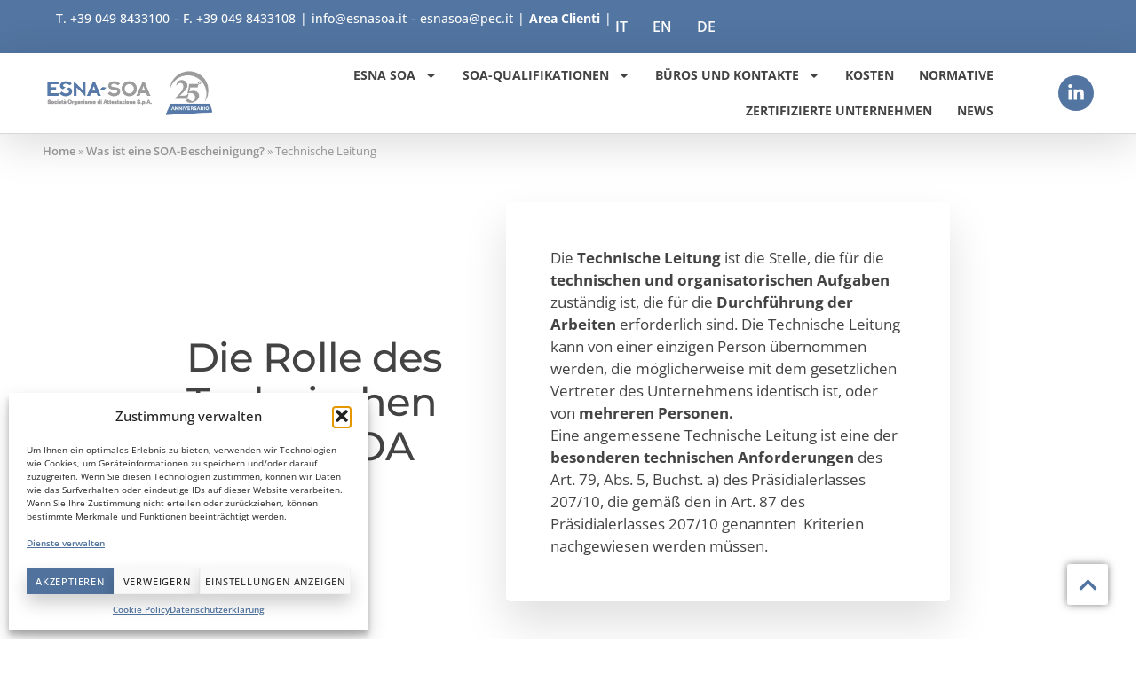

--- FILE ---
content_type: text/html; charset=UTF-8
request_url: https://esnasoa.it/de/was-ist-eine-soa-bescheinigung/technische-leitung/
body_size: 30254
content:
<!DOCTYPE html>
<html lang="de-DE">
<head>
<meta charset="UTF-8">
<meta name='robots' content='index, follow, max-image-preview:large, max-snippet:-1, max-video-preview:-1' />
<style>img:is([sizes="auto" i], [sizes^="auto," i]) { contain-intrinsic-size: 3000px 1500px }</style>
<link rel="alternate" hreflang="it" href="https://esnasoa.it/che-cose-lattestazione-soa/direzione-tecnica/" />
<link rel="alternate" hreflang="en" href="https://esnasoa.it/en/what-is-soa-certification/technical-management/" />
<link rel="alternate" hreflang="de" href="https://esnasoa.it/de/was-ist-eine-soa-bescheinigung/technische-leitung/" />
<link rel="alternate" hreflang="x-default" href="https://esnasoa.it/che-cose-lattestazione-soa/direzione-tecnica/" />
<meta name="viewport" content="width=device-width, initial-scale=1"><!-- Google tag (gtag.js) consent mode dataLayer added by Site Kit -->
<script id="google_gtagjs-js-consent-mode-data-layer">
window.dataLayer = window.dataLayer || [];function gtag(){dataLayer.push(arguments);}
gtag('consent', 'default', {"ad_personalization":"denied","ad_storage":"denied","ad_user_data":"denied","analytics_storage":"denied","functionality_storage":"denied","security_storage":"denied","personalization_storage":"denied","region":["AT","BE","BG","CH","CY","CZ","DE","DK","EE","ES","FI","FR","GB","GR","HR","HU","IE","IS","IT","LI","LT","LU","LV","MT","NL","NO","PL","PT","RO","SE","SI","SK"],"wait_for_update":500});
window._googlesitekitConsentCategoryMap = {"statistics":["analytics_storage"],"marketing":["ad_storage","ad_user_data","ad_personalization"],"functional":["functionality_storage","security_storage"],"preferences":["personalization_storage"]};
window._googlesitekitConsents = {"ad_personalization":"denied","ad_storage":"denied","ad_user_data":"denied","analytics_storage":"denied","functionality_storage":"denied","security_storage":"denied","personalization_storage":"denied","region":["AT","BE","BG","CH","CY","CZ","DE","DK","EE","ES","FI","FR","GB","GR","HR","HU","IE","IS","IT","LI","LT","LU","LV","MT","NL","NO","PL","PT","RO","SE","SI","SK"],"wait_for_update":500};
</script>
<!-- End Google tag (gtag.js) consent mode dataLayer added by Site Kit -->
<!-- This site is optimized with the Yoast SEO plugin v26.1.1 - https://yoast.com/wordpress/plugins/seo/ -->
<title>Technische Leitung | ESNA-SOA</title>
<link rel="canonical" href="https://esnasoa.it/che-cose-lattestazione-soa/direzione-tecnica/" />
<meta property="og:locale" content="de_DE" />
<meta property="og:type" content="article" />
<meta property="og:title" content="Technische Leitung | ESNA-SOA" />
<meta property="og:description" content="Die Rolle des Technischen Leiters SOA Die Technische Leitung ist die Stelle, die für die technischen und organisatorischen Aufgaben zuständig ist, die für die Durchführung der Arbeiten erforderlich sind. Die Technische Leitung kann von einer einzigen Person übernommen werden, die möglicherweise mit dem gesetzlichen Vertreter des Unternehmens identisch ist, oder von mehreren Personen. Eine angemessene Technische ... Weiterlesen" />
<meta property="og:url" content="https://esnasoa.it/che-cose-lattestazione-soa/direzione-tecnica/" />
<meta property="og:site_name" content="ESNA-SOA" />
<meta property="article:modified_time" content="2024-02-16T10:14:04+00:00" />
<meta property="og:image" content="https://esnasoa.it/wp-content/uploads/2021/06/requisiti_ordine_generale.png" />
<meta name="twitter:card" content="summary_large_image" />
<meta name="twitter:label1" content="Geschätzte Lesezeit" />
<meta name="twitter:data1" content="3 Minuten" />
<script type="application/ld+json" class="yoast-schema-graph">{"@context":"https://schema.org","@graph":[{"@type":"WebPage","@id":"https://esnasoa.it/che-cose-lattestazione-soa/direzione-tecnica/","url":"https://esnasoa.it/che-cose-lattestazione-soa/direzione-tecnica/","name":"Technische Leitung | ESNA-SOA","isPartOf":{"@id":"https://esnasoa.it/#website"},"primaryImageOfPage":{"@id":"https://esnasoa.it/che-cose-lattestazione-soa/direzione-tecnica/#primaryimage"},"image":{"@id":"https://esnasoa.it/che-cose-lattestazione-soa/direzione-tecnica/#primaryimage"},"thumbnailUrl":"https://esnasoa.it/wp-content/uploads/2021/06/requisiti_ordine_generale.png","datePublished":"2021-05-04T10:33:22+00:00","dateModified":"2024-02-16T10:14:04+00:00","breadcrumb":{"@id":"https://esnasoa.it/che-cose-lattestazione-soa/direzione-tecnica/#breadcrumb"},"inLanguage":"de","potentialAction":[{"@type":"ReadAction","target":["https://esnasoa.it/che-cose-lattestazione-soa/direzione-tecnica/"]}]},{"@type":"ImageObject","inLanguage":"de","@id":"https://esnasoa.it/che-cose-lattestazione-soa/direzione-tecnica/#primaryimage","url":"https://esnasoa.it/wp-content/uploads/2021/06/requisiti_ordine_generale.png","contentUrl":"https://esnasoa.it/wp-content/uploads/2021/06/requisiti_ordine_generale.png"},{"@type":"BreadcrumbList","@id":"https://esnasoa.it/che-cose-lattestazione-soa/direzione-tecnica/#breadcrumb","itemListElement":[{"@type":"ListItem","position":1,"name":"Home","item":"https://esnasoa.it/de/"},{"@type":"ListItem","position":2,"name":"Was ist eine SOA-Bescheinigung?","item":"https://esnasoa.it/che-cose-lattestazione-soa/"},{"@type":"ListItem","position":3,"name":"Technische Leitung"}]},{"@type":"WebSite","@id":"https://esnasoa.it/#website","url":"https://esnasoa.it/","name":"ESNA-SOA","description":"Società Organismo di Attestazione","publisher":{"@id":"https://esnasoa.it/#organization"},"potentialAction":[{"@type":"SearchAction","target":{"@type":"EntryPoint","urlTemplate":"https://esnasoa.it/?s={search_term_string}"},"query-input":{"@type":"PropertyValueSpecification","valueRequired":true,"valueName":"search_term_string"}}],"inLanguage":"de"},{"@type":"Organization","@id":"https://esnasoa.it/#organization","name":"ESNA SOA","url":"https://esnasoa.it/","logo":{"@type":"ImageObject","inLanguage":"de","@id":"https://esnasoa.it/#/schema/logo/image/","url":"https://esnasoa.it/wp-content/uploads/2022/01/Logo_Esna.png","contentUrl":"https://esnasoa.it/wp-content/uploads/2022/01/Logo_Esna.png","width":581,"height":130,"caption":"ESNA SOA"},"image":{"@id":"https://esnasoa.it/#/schema/logo/image/"}}]}</script>
<!-- / Yoast SEO plugin. -->
<link rel='dns-prefetch' href='//ajax.googleapis.com' />
<link rel='dns-prefetch' href='//www.googletagmanager.com' />
<link href='https://fonts.gstatic.com' crossorigin rel='preconnect' />
<link href='https://fonts.googleapis.com' crossorigin rel='preconnect' />
<link rel="alternate" type="application/rss+xml" title="ESNA-SOA &raquo; Feed" href="https://esnasoa.it/de/feed/" />
<link rel="alternate" type="application/rss+xml" title="ESNA-SOA &raquo; Kommentar-Feed" href="https://esnasoa.it/de/comments/feed/" />
<link rel='stylesheet' id='generate-fonts-css' href='//fonts.googleapis.com/css?family=Open+Sans:300,300italic,regular,italic,600,600italic,700,700italic,800,800italic' media='all' />
<!-- <link rel='stylesheet' id='dce-dynamic-visibility-style-css' href='https://esnasoa.it/wp-content/plugins/dynamic-visibility-for-elementor/assets/css/dynamic-visibility.css?ver=5.0.16' media='all' /> -->
<link rel="stylesheet" type="text/css" href="//esnasoa.it/wp-content/cache/wpfc-minified/zhjuz2f/40wft.css" media="all"/>
<style id='classic-theme-styles-inline-css'>
/*! This file is auto-generated */
.wp-block-button__link{color:#fff;background-color:#32373c;border-radius:9999px;box-shadow:none;text-decoration:none;padding:calc(.667em + 2px) calc(1.333em + 2px);font-size:1.125em}.wp-block-file__button{background:#32373c;color:#fff;text-decoration:none}
</style>
<style id='global-styles-inline-css'>
:root{--wp--preset--aspect-ratio--square: 1;--wp--preset--aspect-ratio--4-3: 4/3;--wp--preset--aspect-ratio--3-4: 3/4;--wp--preset--aspect-ratio--3-2: 3/2;--wp--preset--aspect-ratio--2-3: 2/3;--wp--preset--aspect-ratio--16-9: 16/9;--wp--preset--aspect-ratio--9-16: 9/16;--wp--preset--color--black: #000000;--wp--preset--color--cyan-bluish-gray: #abb8c3;--wp--preset--color--white: #ffffff;--wp--preset--color--pale-pink: #f78da7;--wp--preset--color--vivid-red: #cf2e2e;--wp--preset--color--luminous-vivid-orange: #ff6900;--wp--preset--color--luminous-vivid-amber: #fcb900;--wp--preset--color--light-green-cyan: #7bdcb5;--wp--preset--color--vivid-green-cyan: #00d084;--wp--preset--color--pale-cyan-blue: #8ed1fc;--wp--preset--color--vivid-cyan-blue: #0693e3;--wp--preset--color--vivid-purple: #9b51e0;--wp--preset--color--contrast: var(--contrast);--wp--preset--color--contrast-2: var(--contrast-2);--wp--preset--color--contrast-3: var(--contrast-3);--wp--preset--color--base: var(--base);--wp--preset--color--base-2: var(--base-2);--wp--preset--color--base-3: var(--base-3);--wp--preset--color--accent: var(--accent);--wp--preset--gradient--vivid-cyan-blue-to-vivid-purple: linear-gradient(135deg,rgba(6,147,227,1) 0%,rgb(155,81,224) 100%);--wp--preset--gradient--light-green-cyan-to-vivid-green-cyan: linear-gradient(135deg,rgb(122,220,180) 0%,rgb(0,208,130) 100%);--wp--preset--gradient--luminous-vivid-amber-to-luminous-vivid-orange: linear-gradient(135deg,rgba(252,185,0,1) 0%,rgba(255,105,0,1) 100%);--wp--preset--gradient--luminous-vivid-orange-to-vivid-red: linear-gradient(135deg,rgba(255,105,0,1) 0%,rgb(207,46,46) 100%);--wp--preset--gradient--very-light-gray-to-cyan-bluish-gray: linear-gradient(135deg,rgb(238,238,238) 0%,rgb(169,184,195) 100%);--wp--preset--gradient--cool-to-warm-spectrum: linear-gradient(135deg,rgb(74,234,220) 0%,rgb(151,120,209) 20%,rgb(207,42,186) 40%,rgb(238,44,130) 60%,rgb(251,105,98) 80%,rgb(254,248,76) 100%);--wp--preset--gradient--blush-light-purple: linear-gradient(135deg,rgb(255,206,236) 0%,rgb(152,150,240) 100%);--wp--preset--gradient--blush-bordeaux: linear-gradient(135deg,rgb(254,205,165) 0%,rgb(254,45,45) 50%,rgb(107,0,62) 100%);--wp--preset--gradient--luminous-dusk: linear-gradient(135deg,rgb(255,203,112) 0%,rgb(199,81,192) 50%,rgb(65,88,208) 100%);--wp--preset--gradient--pale-ocean: linear-gradient(135deg,rgb(255,245,203) 0%,rgb(182,227,212) 50%,rgb(51,167,181) 100%);--wp--preset--gradient--electric-grass: linear-gradient(135deg,rgb(202,248,128) 0%,rgb(113,206,126) 100%);--wp--preset--gradient--midnight: linear-gradient(135deg,rgb(2,3,129) 0%,rgb(40,116,252) 100%);--wp--preset--font-size--small: 13px;--wp--preset--font-size--medium: 20px;--wp--preset--font-size--large: 36px;--wp--preset--font-size--x-large: 42px;--wp--preset--spacing--20: 0.44rem;--wp--preset--spacing--30: 0.67rem;--wp--preset--spacing--40: 1rem;--wp--preset--spacing--50: 1.5rem;--wp--preset--spacing--60: 2.25rem;--wp--preset--spacing--70: 3.38rem;--wp--preset--spacing--80: 5.06rem;--wp--preset--shadow--natural: 6px 6px 9px rgba(0, 0, 0, 0.2);--wp--preset--shadow--deep: 12px 12px 50px rgba(0, 0, 0, 0.4);--wp--preset--shadow--sharp: 6px 6px 0px rgba(0, 0, 0, 0.2);--wp--preset--shadow--outlined: 6px 6px 0px -3px rgba(255, 255, 255, 1), 6px 6px rgba(0, 0, 0, 1);--wp--preset--shadow--crisp: 6px 6px 0px rgba(0, 0, 0, 1);}:where(.is-layout-flex){gap: 0.5em;}:where(.is-layout-grid){gap: 0.5em;}body .is-layout-flex{display: flex;}.is-layout-flex{flex-wrap: wrap;align-items: center;}.is-layout-flex > :is(*, div){margin: 0;}body .is-layout-grid{display: grid;}.is-layout-grid > :is(*, div){margin: 0;}:where(.wp-block-columns.is-layout-flex){gap: 2em;}:where(.wp-block-columns.is-layout-grid){gap: 2em;}:where(.wp-block-post-template.is-layout-flex){gap: 1.25em;}:where(.wp-block-post-template.is-layout-grid){gap: 1.25em;}.has-black-color{color: var(--wp--preset--color--black) !important;}.has-cyan-bluish-gray-color{color: var(--wp--preset--color--cyan-bluish-gray) !important;}.has-white-color{color: var(--wp--preset--color--white) !important;}.has-pale-pink-color{color: var(--wp--preset--color--pale-pink) !important;}.has-vivid-red-color{color: var(--wp--preset--color--vivid-red) !important;}.has-luminous-vivid-orange-color{color: var(--wp--preset--color--luminous-vivid-orange) !important;}.has-luminous-vivid-amber-color{color: var(--wp--preset--color--luminous-vivid-amber) !important;}.has-light-green-cyan-color{color: var(--wp--preset--color--light-green-cyan) !important;}.has-vivid-green-cyan-color{color: var(--wp--preset--color--vivid-green-cyan) !important;}.has-pale-cyan-blue-color{color: var(--wp--preset--color--pale-cyan-blue) !important;}.has-vivid-cyan-blue-color{color: var(--wp--preset--color--vivid-cyan-blue) !important;}.has-vivid-purple-color{color: var(--wp--preset--color--vivid-purple) !important;}.has-black-background-color{background-color: var(--wp--preset--color--black) !important;}.has-cyan-bluish-gray-background-color{background-color: var(--wp--preset--color--cyan-bluish-gray) !important;}.has-white-background-color{background-color: var(--wp--preset--color--white) !important;}.has-pale-pink-background-color{background-color: var(--wp--preset--color--pale-pink) !important;}.has-vivid-red-background-color{background-color: var(--wp--preset--color--vivid-red) !important;}.has-luminous-vivid-orange-background-color{background-color: var(--wp--preset--color--luminous-vivid-orange) !important;}.has-luminous-vivid-amber-background-color{background-color: var(--wp--preset--color--luminous-vivid-amber) !important;}.has-light-green-cyan-background-color{background-color: var(--wp--preset--color--light-green-cyan) !important;}.has-vivid-green-cyan-background-color{background-color: var(--wp--preset--color--vivid-green-cyan) !important;}.has-pale-cyan-blue-background-color{background-color: var(--wp--preset--color--pale-cyan-blue) !important;}.has-vivid-cyan-blue-background-color{background-color: var(--wp--preset--color--vivid-cyan-blue) !important;}.has-vivid-purple-background-color{background-color: var(--wp--preset--color--vivid-purple) !important;}.has-black-border-color{border-color: var(--wp--preset--color--black) !important;}.has-cyan-bluish-gray-border-color{border-color: var(--wp--preset--color--cyan-bluish-gray) !important;}.has-white-border-color{border-color: var(--wp--preset--color--white) !important;}.has-pale-pink-border-color{border-color: var(--wp--preset--color--pale-pink) !important;}.has-vivid-red-border-color{border-color: var(--wp--preset--color--vivid-red) !important;}.has-luminous-vivid-orange-border-color{border-color: var(--wp--preset--color--luminous-vivid-orange) !important;}.has-luminous-vivid-amber-border-color{border-color: var(--wp--preset--color--luminous-vivid-amber) !important;}.has-light-green-cyan-border-color{border-color: var(--wp--preset--color--light-green-cyan) !important;}.has-vivid-green-cyan-border-color{border-color: var(--wp--preset--color--vivid-green-cyan) !important;}.has-pale-cyan-blue-border-color{border-color: var(--wp--preset--color--pale-cyan-blue) !important;}.has-vivid-cyan-blue-border-color{border-color: var(--wp--preset--color--vivid-cyan-blue) !important;}.has-vivid-purple-border-color{border-color: var(--wp--preset--color--vivid-purple) !important;}.has-vivid-cyan-blue-to-vivid-purple-gradient-background{background: var(--wp--preset--gradient--vivid-cyan-blue-to-vivid-purple) !important;}.has-light-green-cyan-to-vivid-green-cyan-gradient-background{background: var(--wp--preset--gradient--light-green-cyan-to-vivid-green-cyan) !important;}.has-luminous-vivid-amber-to-luminous-vivid-orange-gradient-background{background: var(--wp--preset--gradient--luminous-vivid-amber-to-luminous-vivid-orange) !important;}.has-luminous-vivid-orange-to-vivid-red-gradient-background{background: var(--wp--preset--gradient--luminous-vivid-orange-to-vivid-red) !important;}.has-very-light-gray-to-cyan-bluish-gray-gradient-background{background: var(--wp--preset--gradient--very-light-gray-to-cyan-bluish-gray) !important;}.has-cool-to-warm-spectrum-gradient-background{background: var(--wp--preset--gradient--cool-to-warm-spectrum) !important;}.has-blush-light-purple-gradient-background{background: var(--wp--preset--gradient--blush-light-purple) !important;}.has-blush-bordeaux-gradient-background{background: var(--wp--preset--gradient--blush-bordeaux) !important;}.has-luminous-dusk-gradient-background{background: var(--wp--preset--gradient--luminous-dusk) !important;}.has-pale-ocean-gradient-background{background: var(--wp--preset--gradient--pale-ocean) !important;}.has-electric-grass-gradient-background{background: var(--wp--preset--gradient--electric-grass) !important;}.has-midnight-gradient-background{background: var(--wp--preset--gradient--midnight) !important;}.has-small-font-size{font-size: var(--wp--preset--font-size--small) !important;}.has-medium-font-size{font-size: var(--wp--preset--font-size--medium) !important;}.has-large-font-size{font-size: var(--wp--preset--font-size--large) !important;}.has-x-large-font-size{font-size: var(--wp--preset--font-size--x-large) !important;}
:where(.wp-block-post-template.is-layout-flex){gap: 1.25em;}:where(.wp-block-post-template.is-layout-grid){gap: 1.25em;}
:where(.wp-block-columns.is-layout-flex){gap: 2em;}:where(.wp-block-columns.is-layout-grid){gap: 2em;}
:root :where(.wp-block-pullquote){font-size: 1.5em;line-height: 1.6;}
</style>
<!-- <link rel='stylesheet' id='agile-store-locator-all-css-css' href='https://esnasoa.it/wp-content/plugins/codecanyon-0mTppum4-agile-store-locator-google-maps-for-wordpress/public/css/all-css.min.css?ver=4.6.6.5' media='all' /> -->
<!-- <link rel='stylesheet' id='wpml-legacy-horizontal-list-0-css' href='https://esnasoa.it/wp-content/plugins/sitepress-multilingual-cms/templates/language-switchers/legacy-list-horizontal/style.min.css?ver=1' media='all' /> -->
<!-- <link rel='stylesheet' id='wpml-menu-item-0-css' href='https://esnasoa.it/wp-content/plugins/sitepress-multilingual-cms/templates/language-switchers/menu-item/style.min.css?ver=1' media='all' /> -->
<!-- <link rel='stylesheet' id='cmplz-general-css' href='https://esnasoa.it/wp-content/plugins/complianz-gdpr/assets/css/cookieblocker.min.css?ver=1753866243' media='all' /> -->
<!-- <link rel='stylesheet' id='if-menu-site-css-css' href='https://esnasoa.it/wp-content/plugins/if-menu/assets/if-menu-site.css?ver=6.8.3' media='all' /> -->
<!-- <link rel='stylesheet' id='generate-style-grid-css' href='https://esnasoa.it/wp-content/themes/generatepress/assets/css/unsemantic-grid.min.css?ver=3.6.0' media='all' /> -->
<!-- <link rel='stylesheet' id='generate-style-css' href='https://esnasoa.it/wp-content/themes/generatepress/assets/css/style.min.css?ver=3.6.0' media='all' /> -->
<link rel="stylesheet" type="text/css" href="//esnasoa.it/wp-content/cache/wpfc-minified/8lzhrjwn/40wft.css" media="all"/>
<style id='generate-style-inline-css'>
body{background-color:#efefef;color:#3a3a3a;}a{color:#1e73be;}a:hover, a:focus, a:active{color:#000000;}body .grid-container{max-width:1920px;}.wp-block-group__inner-container{max-width:1920px;margin-left:auto;margin-right:auto;}:root{--contrast:#222222;--contrast-2:#575760;--contrast-3:#b2b2be;--base:#f0f0f0;--base-2:#f7f8f9;--base-3:#ffffff;--accent:#1e73be;}:root .has-contrast-color{color:var(--contrast);}:root .has-contrast-background-color{background-color:var(--contrast);}:root .has-contrast-2-color{color:var(--contrast-2);}:root .has-contrast-2-background-color{background-color:var(--contrast-2);}:root .has-contrast-3-color{color:var(--contrast-3);}:root .has-contrast-3-background-color{background-color:var(--contrast-3);}:root .has-base-color{color:var(--base);}:root .has-base-background-color{background-color:var(--base);}:root .has-base-2-color{color:var(--base-2);}:root .has-base-2-background-color{background-color:var(--base-2);}:root .has-base-3-color{color:var(--base-3);}:root .has-base-3-background-color{background-color:var(--base-3);}:root .has-accent-color{color:var(--accent);}:root .has-accent-background-color{background-color:var(--accent);}body, button, input, select, textarea{font-family:"Open Sans", sans-serif;}body{line-height:1.5;}.entry-content > [class*="wp-block-"]:not(:last-child):not(.wp-block-heading){margin-bottom:1.5em;}.main-title{font-size:45px;}.main-navigation .main-nav ul ul li a{font-size:14px;}.sidebar .widget, .footer-widgets .widget{font-size:17px;}h1{font-weight:300;font-size:40px;}h2{font-weight:300;font-size:30px;}h3{font-size:20px;}h4{font-size:inherit;}h5{font-size:inherit;}@media (max-width:768px){.main-title{font-size:30px;}h1{font-size:30px;}h2{font-size:25px;}}.top-bar{background-color:#636363;color:#ffffff;}.top-bar a{color:#ffffff;}.top-bar a:hover{color:#303030;}.site-header{background-color:#ffffff;color:#3a3a3a;}.site-header a{color:#3a3a3a;}.main-title a,.main-title a:hover{color:#222222;}.site-description{color:#757575;}.main-navigation,.main-navigation ul ul{background-color:#222222;}.main-navigation .main-nav ul li a, .main-navigation .menu-toggle, .main-navigation .menu-bar-items{color:#ffffff;}.main-navigation .main-nav ul li:not([class*="current-menu-"]):hover > a, .main-navigation .main-nav ul li:not([class*="current-menu-"]):focus > a, .main-navigation .main-nav ul li.sfHover:not([class*="current-menu-"]) > a, .main-navigation .menu-bar-item:hover > a, .main-navigation .menu-bar-item.sfHover > a{color:#ffffff;background-color:#3f3f3f;}button.menu-toggle:hover,button.menu-toggle:focus,.main-navigation .mobile-bar-items a,.main-navigation .mobile-bar-items a:hover,.main-navigation .mobile-bar-items a:focus{color:#ffffff;}.main-navigation .main-nav ul li[class*="current-menu-"] > a{color:#ffffff;background-color:#3f3f3f;}.navigation-search input[type="search"],.navigation-search input[type="search"]:active, .navigation-search input[type="search"]:focus, .main-navigation .main-nav ul li.search-item.active > a, .main-navigation .menu-bar-items .search-item.active > a{color:#ffffff;background-color:#3f3f3f;}.main-navigation ul ul{background-color:#3f3f3f;}.main-navigation .main-nav ul ul li a{color:#ffffff;}.main-navigation .main-nav ul ul li:not([class*="current-menu-"]):hover > a,.main-navigation .main-nav ul ul li:not([class*="current-menu-"]):focus > a, .main-navigation .main-nav ul ul li.sfHover:not([class*="current-menu-"]) > a{color:#ffffff;background-color:#4f4f4f;}.main-navigation .main-nav ul ul li[class*="current-menu-"] > a{color:#ffffff;background-color:#4f4f4f;}.separate-containers .inside-article, .separate-containers .comments-area, .separate-containers .page-header, .one-container .container, .separate-containers .paging-navigation, .inside-page-header{background-color:#ffffff;}.entry-meta{color:#595959;}.entry-meta a{color:#595959;}.entry-meta a:hover{color:#1e73be;}.sidebar .widget{background-color:#ffffff;}.sidebar .widget .widget-title{color:#000000;}.footer-widgets{background-color:#ffffff;}.footer-widgets .widget-title{color:#000000;}.site-info{color:#ffffff;background-color:#222222;}.site-info a{color:#ffffff;}.site-info a:hover{color:#606060;}.footer-bar .widget_nav_menu .current-menu-item a{color:#606060;}input[type="text"],input[type="email"],input[type="url"],input[type="password"],input[type="search"],input[type="tel"],input[type="number"],textarea,select{color:#666666;background-color:#fafafa;border-color:#cccccc;}input[type="text"]:focus,input[type="email"]:focus,input[type="url"]:focus,input[type="password"]:focus,input[type="search"]:focus,input[type="tel"]:focus,input[type="number"]:focus,textarea:focus,select:focus{color:#666666;background-color:#ffffff;border-color:#bfbfbf;}button,html input[type="button"],input[type="reset"],input[type="submit"],a.button,a.wp-block-button__link:not(.has-background){color:#ffffff;background-color:#666666;}button:hover,html input[type="button"]:hover,input[type="reset"]:hover,input[type="submit"]:hover,a.button:hover,button:focus,html input[type="button"]:focus,input[type="reset"]:focus,input[type="submit"]:focus,a.button:focus,a.wp-block-button__link:not(.has-background):active,a.wp-block-button__link:not(.has-background):focus,a.wp-block-button__link:not(.has-background):hover{color:#ffffff;background-color:#3f3f3f;}a.generate-back-to-top{background-color:rgba( 0,0,0,0.4 );color:#ffffff;}a.generate-back-to-top:hover,a.generate-back-to-top:focus{background-color:rgba( 0,0,0,0.6 );color:#ffffff;}:root{--gp-search-modal-bg-color:var(--base-3);--gp-search-modal-text-color:var(--contrast);--gp-search-modal-overlay-bg-color:rgba(0,0,0,0.2);}@media (max-width:768px){.main-navigation .menu-bar-item:hover > a, .main-navigation .menu-bar-item.sfHover > a{background:none;color:#ffffff;}}.inside-top-bar{padding:10px;}.inside-header{padding:40px;}.site-main .wp-block-group__inner-container{padding:40px;}.entry-content .alignwide, body:not(.no-sidebar) .entry-content .alignfull{margin-left:-40px;width:calc(100% + 80px);max-width:calc(100% + 80px);}.container.grid-container{max-width:2000px;}.rtl .menu-item-has-children .dropdown-menu-toggle{padding-left:20px;}.rtl .main-navigation .main-nav ul li.menu-item-has-children > a{padding-right:20px;}.site-info{padding:20px;}@media (max-width:768px){.separate-containers .inside-article, .separate-containers .comments-area, .separate-containers .page-header, .separate-containers .paging-navigation, .one-container .site-content, .inside-page-header{padding:30px;}.site-main .wp-block-group__inner-container{padding:30px;}.site-info{padding-right:10px;padding-left:10px;}.entry-content .alignwide, body:not(.no-sidebar) .entry-content .alignfull{margin-left:-30px;width:calc(100% + 60px);max-width:calc(100% + 60px);}}.one-container .sidebar .widget{padding:0px;}@media (max-width:768px){.main-navigation .menu-toggle,.main-navigation .mobile-bar-items,.sidebar-nav-mobile:not(#sticky-placeholder){display:block;}.main-navigation ul,.gen-sidebar-nav{display:none;}[class*="nav-float-"] .site-header .inside-header > *{float:none;clear:both;}}
</style>
<!-- <link rel='stylesheet' id='generate-mobile-style-css' href='https://esnasoa.it/wp-content/themes/generatepress/assets/css/mobile.min.css?ver=3.6.0' media='all' /> -->
<!-- <link rel='stylesheet' id='generate-font-icons-css' href='https://esnasoa.it/wp-content/themes/generatepress/assets/css/components/font-icons.min.css?ver=3.6.0' media='all' /> -->
<!-- <link rel='stylesheet' id='font-awesome-css' href='https://esnasoa.it/wp-content/plugins/elementor/assets/lib/font-awesome/css/font-awesome.min.css?ver=4.7.0' media='all' /> -->
<!-- <link rel='stylesheet' id='generate-child-css' href='https://esnasoa.it/wp-content/themes/SGI/style.css?ver=1751557337' media='all' /> -->
<!-- <link rel='stylesheet' id='cherry-handler-css-css' href='https://esnasoa.it/wp-content/plugins/jetwidgets-for-elementor/cherry-framework/modules/cherry-handler/assets/css/cherry-handler-styles.min.css?ver=1.5.11' media='all' /> -->
<!-- <link rel='stylesheet' id='jet-widgets-css' href='https://esnasoa.it/wp-content/plugins/jetwidgets-for-elementor/assets/css/jet-widgets.css?ver=1.0.21' media='all' /> -->
<!-- <link rel='stylesheet' id='jet-widgets-skin-css' href='https://esnasoa.it/wp-content/plugins/jetwidgets-for-elementor/assets/css/jet-widgets-skin.css?ver=1.0.21' media='all' /> -->
<!-- <link rel='stylesheet' id='jet-juxtapose-css-css' href='https://esnasoa.it/wp-content/plugins/jetwidgets-for-elementor/assets/css/lib/juxtapose/juxtapose.css?ver=1.3.0' media='all' /> -->
<!-- <link rel='stylesheet' id='elementor-frontend-css' href='https://esnasoa.it/wp-content/plugins/elementor/assets/css/frontend.min.css?ver=3.32.4' media='all' /> -->
<link rel="stylesheet" type="text/css" href="//esnasoa.it/wp-content/cache/wpfc-minified/6jcui248/40wfs.css" media="all"/>
<style id='elementor-frontend-inline-css'>
@-webkit-keyframes ha_fadeIn{0%{opacity:0}to{opacity:1}}@keyframes ha_fadeIn{0%{opacity:0}to{opacity:1}}@-webkit-keyframes ha_zoomIn{0%{opacity:0;-webkit-transform:scale3d(.3,.3,.3);transform:scale3d(.3,.3,.3)}50%{opacity:1}}@keyframes ha_zoomIn{0%{opacity:0;-webkit-transform:scale3d(.3,.3,.3);transform:scale3d(.3,.3,.3)}50%{opacity:1}}@-webkit-keyframes ha_rollIn{0%{opacity:0;-webkit-transform:translate3d(-100%,0,0) rotate3d(0,0,1,-120deg);transform:translate3d(-100%,0,0) rotate3d(0,0,1,-120deg)}to{opacity:1}}@keyframes ha_rollIn{0%{opacity:0;-webkit-transform:translate3d(-100%,0,0) rotate3d(0,0,1,-120deg);transform:translate3d(-100%,0,0) rotate3d(0,0,1,-120deg)}to{opacity:1}}@-webkit-keyframes ha_bounce{0%,20%,53%,to{-webkit-animation-timing-function:cubic-bezier(.215,.61,.355,1);animation-timing-function:cubic-bezier(.215,.61,.355,1)}40%,43%{-webkit-transform:translate3d(0,-30px,0) scaleY(1.1);transform:translate3d(0,-30px,0) scaleY(1.1);-webkit-animation-timing-function:cubic-bezier(.755,.05,.855,.06);animation-timing-function:cubic-bezier(.755,.05,.855,.06)}70%{-webkit-transform:translate3d(0,-15px,0) scaleY(1.05);transform:translate3d(0,-15px,0) scaleY(1.05);-webkit-animation-timing-function:cubic-bezier(.755,.05,.855,.06);animation-timing-function:cubic-bezier(.755,.05,.855,.06)}80%{-webkit-transition-timing-function:cubic-bezier(.215,.61,.355,1);transition-timing-function:cubic-bezier(.215,.61,.355,1);-webkit-transform:translate3d(0,0,0) scaleY(.95);transform:translate3d(0,0,0) scaleY(.95)}90%{-webkit-transform:translate3d(0,-4px,0) scaleY(1.02);transform:translate3d(0,-4px,0) scaleY(1.02)}}@keyframes ha_bounce{0%,20%,53%,to{-webkit-animation-timing-function:cubic-bezier(.215,.61,.355,1);animation-timing-function:cubic-bezier(.215,.61,.355,1)}40%,43%{-webkit-transform:translate3d(0,-30px,0) scaleY(1.1);transform:translate3d(0,-30px,0) scaleY(1.1);-webkit-animation-timing-function:cubic-bezier(.755,.05,.855,.06);animation-timing-function:cubic-bezier(.755,.05,.855,.06)}70%{-webkit-transform:translate3d(0,-15px,0) scaleY(1.05);transform:translate3d(0,-15px,0) scaleY(1.05);-webkit-animation-timing-function:cubic-bezier(.755,.05,.855,.06);animation-timing-function:cubic-bezier(.755,.05,.855,.06)}80%{-webkit-transition-timing-function:cubic-bezier(.215,.61,.355,1);transition-timing-function:cubic-bezier(.215,.61,.355,1);-webkit-transform:translate3d(0,0,0) scaleY(.95);transform:translate3d(0,0,0) scaleY(.95)}90%{-webkit-transform:translate3d(0,-4px,0) scaleY(1.02);transform:translate3d(0,-4px,0) scaleY(1.02)}}@-webkit-keyframes ha_bounceIn{0%,20%,40%,60%,80%,to{-webkit-animation-timing-function:cubic-bezier(.215,.61,.355,1);animation-timing-function:cubic-bezier(.215,.61,.355,1)}0%{opacity:0;-webkit-transform:scale3d(.3,.3,.3);transform:scale3d(.3,.3,.3)}20%{-webkit-transform:scale3d(1.1,1.1,1.1);transform:scale3d(1.1,1.1,1.1)}40%{-webkit-transform:scale3d(.9,.9,.9);transform:scale3d(.9,.9,.9)}60%{opacity:1;-webkit-transform:scale3d(1.03,1.03,1.03);transform:scale3d(1.03,1.03,1.03)}80%{-webkit-transform:scale3d(.97,.97,.97);transform:scale3d(.97,.97,.97)}to{opacity:1}}@keyframes ha_bounceIn{0%,20%,40%,60%,80%,to{-webkit-animation-timing-function:cubic-bezier(.215,.61,.355,1);animation-timing-function:cubic-bezier(.215,.61,.355,1)}0%{opacity:0;-webkit-transform:scale3d(.3,.3,.3);transform:scale3d(.3,.3,.3)}20%{-webkit-transform:scale3d(1.1,1.1,1.1);transform:scale3d(1.1,1.1,1.1)}40%{-webkit-transform:scale3d(.9,.9,.9);transform:scale3d(.9,.9,.9)}60%{opacity:1;-webkit-transform:scale3d(1.03,1.03,1.03);transform:scale3d(1.03,1.03,1.03)}80%{-webkit-transform:scale3d(.97,.97,.97);transform:scale3d(.97,.97,.97)}to{opacity:1}}@-webkit-keyframes ha_flipInX{0%{opacity:0;-webkit-transform:perspective(400px) rotate3d(1,0,0,90deg);transform:perspective(400px) rotate3d(1,0,0,90deg);-webkit-animation-timing-function:ease-in;animation-timing-function:ease-in}40%{-webkit-transform:perspective(400px) rotate3d(1,0,0,-20deg);transform:perspective(400px) rotate3d(1,0,0,-20deg);-webkit-animation-timing-function:ease-in;animation-timing-function:ease-in}60%{opacity:1;-webkit-transform:perspective(400px) rotate3d(1,0,0,10deg);transform:perspective(400px) rotate3d(1,0,0,10deg)}80%{-webkit-transform:perspective(400px) rotate3d(1,0,0,-5deg);transform:perspective(400px) rotate3d(1,0,0,-5deg)}}@keyframes ha_flipInX{0%{opacity:0;-webkit-transform:perspective(400px) rotate3d(1,0,0,90deg);transform:perspective(400px) rotate3d(1,0,0,90deg);-webkit-animation-timing-function:ease-in;animation-timing-function:ease-in}40%{-webkit-transform:perspective(400px) rotate3d(1,0,0,-20deg);transform:perspective(400px) rotate3d(1,0,0,-20deg);-webkit-animation-timing-function:ease-in;animation-timing-function:ease-in}60%{opacity:1;-webkit-transform:perspective(400px) rotate3d(1,0,0,10deg);transform:perspective(400px) rotate3d(1,0,0,10deg)}80%{-webkit-transform:perspective(400px) rotate3d(1,0,0,-5deg);transform:perspective(400px) rotate3d(1,0,0,-5deg)}}@-webkit-keyframes ha_flipInY{0%{opacity:0;-webkit-transform:perspective(400px) rotate3d(0,1,0,90deg);transform:perspective(400px) rotate3d(0,1,0,90deg);-webkit-animation-timing-function:ease-in;animation-timing-function:ease-in}40%{-webkit-transform:perspective(400px) rotate3d(0,1,0,-20deg);transform:perspective(400px) rotate3d(0,1,0,-20deg);-webkit-animation-timing-function:ease-in;animation-timing-function:ease-in}60%{opacity:1;-webkit-transform:perspective(400px) rotate3d(0,1,0,10deg);transform:perspective(400px) rotate3d(0,1,0,10deg)}80%{-webkit-transform:perspective(400px) rotate3d(0,1,0,-5deg);transform:perspective(400px) rotate3d(0,1,0,-5deg)}}@keyframes ha_flipInY{0%{opacity:0;-webkit-transform:perspective(400px) rotate3d(0,1,0,90deg);transform:perspective(400px) rotate3d(0,1,0,90deg);-webkit-animation-timing-function:ease-in;animation-timing-function:ease-in}40%{-webkit-transform:perspective(400px) rotate3d(0,1,0,-20deg);transform:perspective(400px) rotate3d(0,1,0,-20deg);-webkit-animation-timing-function:ease-in;animation-timing-function:ease-in}60%{opacity:1;-webkit-transform:perspective(400px) rotate3d(0,1,0,10deg);transform:perspective(400px) rotate3d(0,1,0,10deg)}80%{-webkit-transform:perspective(400px) rotate3d(0,1,0,-5deg);transform:perspective(400px) rotate3d(0,1,0,-5deg)}}@-webkit-keyframes ha_swing{20%{-webkit-transform:rotate3d(0,0,1,15deg);transform:rotate3d(0,0,1,15deg)}40%{-webkit-transform:rotate3d(0,0,1,-10deg);transform:rotate3d(0,0,1,-10deg)}60%{-webkit-transform:rotate3d(0,0,1,5deg);transform:rotate3d(0,0,1,5deg)}80%{-webkit-transform:rotate3d(0,0,1,-5deg);transform:rotate3d(0,0,1,-5deg)}}@keyframes ha_swing{20%{-webkit-transform:rotate3d(0,0,1,15deg);transform:rotate3d(0,0,1,15deg)}40%{-webkit-transform:rotate3d(0,0,1,-10deg);transform:rotate3d(0,0,1,-10deg)}60%{-webkit-transform:rotate3d(0,0,1,5deg);transform:rotate3d(0,0,1,5deg)}80%{-webkit-transform:rotate3d(0,0,1,-5deg);transform:rotate3d(0,0,1,-5deg)}}@-webkit-keyframes ha_slideInDown{0%{visibility:visible;-webkit-transform:translate3d(0,-100%,0);transform:translate3d(0,-100%,0)}}@keyframes ha_slideInDown{0%{visibility:visible;-webkit-transform:translate3d(0,-100%,0);transform:translate3d(0,-100%,0)}}@-webkit-keyframes ha_slideInUp{0%{visibility:visible;-webkit-transform:translate3d(0,100%,0);transform:translate3d(0,100%,0)}}@keyframes ha_slideInUp{0%{visibility:visible;-webkit-transform:translate3d(0,100%,0);transform:translate3d(0,100%,0)}}@-webkit-keyframes ha_slideInLeft{0%{visibility:visible;-webkit-transform:translate3d(-100%,0,0);transform:translate3d(-100%,0,0)}}@keyframes ha_slideInLeft{0%{visibility:visible;-webkit-transform:translate3d(-100%,0,0);transform:translate3d(-100%,0,0)}}@-webkit-keyframes ha_slideInRight{0%{visibility:visible;-webkit-transform:translate3d(100%,0,0);transform:translate3d(100%,0,0)}}@keyframes ha_slideInRight{0%{visibility:visible;-webkit-transform:translate3d(100%,0,0);transform:translate3d(100%,0,0)}}.ha_fadeIn{-webkit-animation-name:ha_fadeIn;animation-name:ha_fadeIn}.ha_zoomIn{-webkit-animation-name:ha_zoomIn;animation-name:ha_zoomIn}.ha_rollIn{-webkit-animation-name:ha_rollIn;animation-name:ha_rollIn}.ha_bounce{-webkit-transform-origin:center bottom;-ms-transform-origin:center bottom;transform-origin:center bottom;-webkit-animation-name:ha_bounce;animation-name:ha_bounce}.ha_bounceIn{-webkit-animation-name:ha_bounceIn;animation-name:ha_bounceIn;-webkit-animation-duration:.75s;-webkit-animation-duration:calc(var(--animate-duration)*.75);animation-duration:.75s;animation-duration:calc(var(--animate-duration)*.75)}.ha_flipInX,.ha_flipInY{-webkit-animation-name:ha_flipInX;animation-name:ha_flipInX;-webkit-backface-visibility:visible!important;backface-visibility:visible!important}.ha_flipInY{-webkit-animation-name:ha_flipInY;animation-name:ha_flipInY}.ha_swing{-webkit-transform-origin:top center;-ms-transform-origin:top center;transform-origin:top center;-webkit-animation-name:ha_swing;animation-name:ha_swing}.ha_slideInDown{-webkit-animation-name:ha_slideInDown;animation-name:ha_slideInDown}.ha_slideInUp{-webkit-animation-name:ha_slideInUp;animation-name:ha_slideInUp}.ha_slideInLeft{-webkit-animation-name:ha_slideInLeft;animation-name:ha_slideInLeft}.ha_slideInRight{-webkit-animation-name:ha_slideInRight;animation-name:ha_slideInRight}.ha-css-transform-yes{-webkit-transition-duration:var(--ha-tfx-transition-duration, .2s);transition-duration:var(--ha-tfx-transition-duration, .2s);-webkit-transition-property:-webkit-transform;transition-property:transform;transition-property:transform,-webkit-transform;-webkit-transform:translate(var(--ha-tfx-translate-x, 0),var(--ha-tfx-translate-y, 0)) scale(var(--ha-tfx-scale-x, 1),var(--ha-tfx-scale-y, 1)) skew(var(--ha-tfx-skew-x, 0),var(--ha-tfx-skew-y, 0)) rotateX(var(--ha-tfx-rotate-x, 0)) rotateY(var(--ha-tfx-rotate-y, 0)) rotateZ(var(--ha-tfx-rotate-z, 0));transform:translate(var(--ha-tfx-translate-x, 0),var(--ha-tfx-translate-y, 0)) scale(var(--ha-tfx-scale-x, 1),var(--ha-tfx-scale-y, 1)) skew(var(--ha-tfx-skew-x, 0),var(--ha-tfx-skew-y, 0)) rotateX(var(--ha-tfx-rotate-x, 0)) rotateY(var(--ha-tfx-rotate-y, 0)) rotateZ(var(--ha-tfx-rotate-z, 0))}.ha-css-transform-yes:hover{-webkit-transform:translate(var(--ha-tfx-translate-x-hover, var(--ha-tfx-translate-x, 0)),var(--ha-tfx-translate-y-hover, var(--ha-tfx-translate-y, 0))) scale(var(--ha-tfx-scale-x-hover, var(--ha-tfx-scale-x, 1)),var(--ha-tfx-scale-y-hover, var(--ha-tfx-scale-y, 1))) skew(var(--ha-tfx-skew-x-hover, var(--ha-tfx-skew-x, 0)),var(--ha-tfx-skew-y-hover, var(--ha-tfx-skew-y, 0))) rotateX(var(--ha-tfx-rotate-x-hover, var(--ha-tfx-rotate-x, 0))) rotateY(var(--ha-tfx-rotate-y-hover, var(--ha-tfx-rotate-y, 0))) rotateZ(var(--ha-tfx-rotate-z-hover, var(--ha-tfx-rotate-z, 0)));transform:translate(var(--ha-tfx-translate-x-hover, var(--ha-tfx-translate-x, 0)),var(--ha-tfx-translate-y-hover, var(--ha-tfx-translate-y, 0))) scale(var(--ha-tfx-scale-x-hover, var(--ha-tfx-scale-x, 1)),var(--ha-tfx-scale-y-hover, var(--ha-tfx-scale-y, 1))) skew(var(--ha-tfx-skew-x-hover, var(--ha-tfx-skew-x, 0)),var(--ha-tfx-skew-y-hover, var(--ha-tfx-skew-y, 0))) rotateX(var(--ha-tfx-rotate-x-hover, var(--ha-tfx-rotate-x, 0))) rotateY(var(--ha-tfx-rotate-y-hover, var(--ha-tfx-rotate-y, 0))) rotateZ(var(--ha-tfx-rotate-z-hover, var(--ha-tfx-rotate-z, 0)))}.happy-addon>.elementor-widget-container{word-wrap:break-word;overflow-wrap:break-word}.happy-addon>.elementor-widget-container,.happy-addon>.elementor-widget-container *{-webkit-box-sizing:border-box;box-sizing:border-box}.happy-addon:not(:has(.elementor-widget-container)),.happy-addon:not(:has(.elementor-widget-container)) *{-webkit-box-sizing:border-box;box-sizing:border-box;word-wrap:break-word;overflow-wrap:break-word}.happy-addon p:empty{display:none}.happy-addon .elementor-inline-editing{min-height:auto!important}.happy-addon-pro img{max-width:100%;height:auto;-o-object-fit:cover;object-fit:cover}.ha-screen-reader-text{position:absolute;overflow:hidden;clip:rect(1px,1px,1px,1px);margin:-1px;padding:0;width:1px;height:1px;border:0;word-wrap:normal!important;-webkit-clip-path:inset(50%);clip-path:inset(50%)}.ha-has-bg-overlay>.elementor-widget-container{position:relative;z-index:1}.ha-has-bg-overlay>.elementor-widget-container:before{position:absolute;top:0;left:0;z-index:-1;width:100%;height:100%;content:""}.ha-has-bg-overlay:not(:has(.elementor-widget-container)){position:relative;z-index:1}.ha-has-bg-overlay:not(:has(.elementor-widget-container)):before{position:absolute;top:0;left:0;z-index:-1;width:100%;height:100%;content:""}.ha-popup--is-enabled .ha-js-popup,.ha-popup--is-enabled .ha-js-popup img{cursor:-webkit-zoom-in!important;cursor:zoom-in!important}.mfp-wrap .mfp-arrow,.mfp-wrap .mfp-close{background-color:transparent}.mfp-wrap .mfp-arrow:focus,.mfp-wrap .mfp-close:focus{outline-width:thin}.ha-advanced-tooltip-enable{position:relative;cursor:pointer;--ha-tooltip-arrow-color:black;--ha-tooltip-arrow-distance:0}.ha-advanced-tooltip-enable .ha-advanced-tooltip-content{position:absolute;z-index:999;display:none;padding:5px 0;width:120px;height:auto;border-radius:6px;background-color:#000;color:#fff;text-align:center;opacity:0}.ha-advanced-tooltip-enable .ha-advanced-tooltip-content::after{position:absolute;border-width:5px;border-style:solid;content:""}.ha-advanced-tooltip-enable .ha-advanced-tooltip-content.no-arrow::after{visibility:hidden}.ha-advanced-tooltip-enable .ha-advanced-tooltip-content.show{display:inline-block;opacity:1}.ha-advanced-tooltip-enable.ha-advanced-tooltip-top .ha-advanced-tooltip-content,body[data-elementor-device-mode=tablet] .ha-advanced-tooltip-enable.ha-advanced-tooltip-tablet-top .ha-advanced-tooltip-content{top:unset;right:0;bottom:calc(101% + var(--ha-tooltip-arrow-distance));left:0;margin:0 auto}.ha-advanced-tooltip-enable.ha-advanced-tooltip-top .ha-advanced-tooltip-content::after,body[data-elementor-device-mode=tablet] .ha-advanced-tooltip-enable.ha-advanced-tooltip-tablet-top .ha-advanced-tooltip-content::after{top:100%;right:unset;bottom:unset;left:50%;border-color:var(--ha-tooltip-arrow-color) transparent transparent transparent;-webkit-transform:translateX(-50%);-ms-transform:translateX(-50%);transform:translateX(-50%)}.ha-advanced-tooltip-enable.ha-advanced-tooltip-bottom .ha-advanced-tooltip-content,body[data-elementor-device-mode=tablet] .ha-advanced-tooltip-enable.ha-advanced-tooltip-tablet-bottom .ha-advanced-tooltip-content{top:calc(101% + var(--ha-tooltip-arrow-distance));right:0;bottom:unset;left:0;margin:0 auto}.ha-advanced-tooltip-enable.ha-advanced-tooltip-bottom .ha-advanced-tooltip-content::after,body[data-elementor-device-mode=tablet] .ha-advanced-tooltip-enable.ha-advanced-tooltip-tablet-bottom .ha-advanced-tooltip-content::after{top:unset;right:unset;bottom:100%;left:50%;border-color:transparent transparent var(--ha-tooltip-arrow-color) transparent;-webkit-transform:translateX(-50%);-ms-transform:translateX(-50%);transform:translateX(-50%)}.ha-advanced-tooltip-enable.ha-advanced-tooltip-left .ha-advanced-tooltip-content,body[data-elementor-device-mode=tablet] .ha-advanced-tooltip-enable.ha-advanced-tooltip-tablet-left .ha-advanced-tooltip-content{top:50%;right:calc(101% + var(--ha-tooltip-arrow-distance));bottom:unset;left:unset;-webkit-transform:translateY(-50%);-ms-transform:translateY(-50%);transform:translateY(-50%)}.ha-advanced-tooltip-enable.ha-advanced-tooltip-left .ha-advanced-tooltip-content::after,body[data-elementor-device-mode=tablet] .ha-advanced-tooltip-enable.ha-advanced-tooltip-tablet-left .ha-advanced-tooltip-content::after{top:50%;right:unset;bottom:unset;left:100%;border-color:transparent transparent transparent var(--ha-tooltip-arrow-color);-webkit-transform:translateY(-50%);-ms-transform:translateY(-50%);transform:translateY(-50%)}.ha-advanced-tooltip-enable.ha-advanced-tooltip-right .ha-advanced-tooltip-content,body[data-elementor-device-mode=tablet] .ha-advanced-tooltip-enable.ha-advanced-tooltip-tablet-right .ha-advanced-tooltip-content{top:50%;right:unset;bottom:unset;left:calc(101% + var(--ha-tooltip-arrow-distance));-webkit-transform:translateY(-50%);-ms-transform:translateY(-50%);transform:translateY(-50%)}.ha-advanced-tooltip-enable.ha-advanced-tooltip-right .ha-advanced-tooltip-content::after,body[data-elementor-device-mode=tablet] .ha-advanced-tooltip-enable.ha-advanced-tooltip-tablet-right .ha-advanced-tooltip-content::after{top:50%;right:100%;bottom:unset;left:unset;border-color:transparent var(--ha-tooltip-arrow-color) transparent transparent;-webkit-transform:translateY(-50%);-ms-transform:translateY(-50%);transform:translateY(-50%)}body[data-elementor-device-mode=mobile] .ha-advanced-tooltip-enable.ha-advanced-tooltip-mobile-top .ha-advanced-tooltip-content{top:unset;right:0;bottom:calc(101% + var(--ha-tooltip-arrow-distance));left:0;margin:0 auto}body[data-elementor-device-mode=mobile] .ha-advanced-tooltip-enable.ha-advanced-tooltip-mobile-top .ha-advanced-tooltip-content::after{top:100%;right:unset;bottom:unset;left:50%;border-color:var(--ha-tooltip-arrow-color) transparent transparent transparent;-webkit-transform:translateX(-50%);-ms-transform:translateX(-50%);transform:translateX(-50%)}body[data-elementor-device-mode=mobile] .ha-advanced-tooltip-enable.ha-advanced-tooltip-mobile-bottom .ha-advanced-tooltip-content{top:calc(101% + var(--ha-tooltip-arrow-distance));right:0;bottom:unset;left:0;margin:0 auto}body[data-elementor-device-mode=mobile] .ha-advanced-tooltip-enable.ha-advanced-tooltip-mobile-bottom .ha-advanced-tooltip-content::after{top:unset;right:unset;bottom:100%;left:50%;border-color:transparent transparent var(--ha-tooltip-arrow-color) transparent;-webkit-transform:translateX(-50%);-ms-transform:translateX(-50%);transform:translateX(-50%)}body[data-elementor-device-mode=mobile] .ha-advanced-tooltip-enable.ha-advanced-tooltip-mobile-left .ha-advanced-tooltip-content{top:50%;right:calc(101% + var(--ha-tooltip-arrow-distance));bottom:unset;left:unset;-webkit-transform:translateY(-50%);-ms-transform:translateY(-50%);transform:translateY(-50%)}body[data-elementor-device-mode=mobile] .ha-advanced-tooltip-enable.ha-advanced-tooltip-mobile-left .ha-advanced-tooltip-content::after{top:50%;right:unset;bottom:unset;left:100%;border-color:transparent transparent transparent var(--ha-tooltip-arrow-color);-webkit-transform:translateY(-50%);-ms-transform:translateY(-50%);transform:translateY(-50%)}body[data-elementor-device-mode=mobile] .ha-advanced-tooltip-enable.ha-advanced-tooltip-mobile-right .ha-advanced-tooltip-content{top:50%;right:unset;bottom:unset;left:calc(101% + var(--ha-tooltip-arrow-distance));-webkit-transform:translateY(-50%);-ms-transform:translateY(-50%);transform:translateY(-50%)}body[data-elementor-device-mode=mobile] .ha-advanced-tooltip-enable.ha-advanced-tooltip-mobile-right .ha-advanced-tooltip-content::after{top:50%;right:100%;bottom:unset;left:unset;border-color:transparent var(--ha-tooltip-arrow-color) transparent transparent;-webkit-transform:translateY(-50%);-ms-transform:translateY(-50%);transform:translateY(-50%)}body.elementor-editor-active .happy-addon.ha-gravityforms .gform_wrapper{display:block!important}.ha-scroll-to-top-wrap.ha-scroll-to-top-hide{display:none}.ha-scroll-to-top-wrap.edit-mode,.ha-scroll-to-top-wrap.single-page-off{display:none!important}.ha-scroll-to-top-button{position:fixed;right:15px;bottom:15px;z-index:9999;display:-webkit-box;display:-webkit-flex;display:-ms-flexbox;display:flex;-webkit-box-align:center;-webkit-align-items:center;align-items:center;-ms-flex-align:center;-webkit-box-pack:center;-ms-flex-pack:center;-webkit-justify-content:center;justify-content:center;width:50px;height:50px;border-radius:50px;background-color:#5636d1;color:#fff;text-align:center;opacity:1;cursor:pointer;-webkit-transition:all .3s;transition:all .3s}.ha-scroll-to-top-button i{color:#fff;font-size:16px}.ha-scroll-to-top-button:hover{background-color:#e2498a}.ha-particle-wrapper{position:absolute;top:0;left:0;width:100%;height:100%}.ha-floating-element{position:fixed;z-index:999}.ha-floating-element-align-top-left .ha-floating-element{top:0;left:0}.ha-floating-element-align-top-right .ha-floating-element{top:0;right:0}.ha-floating-element-align-top-center .ha-floating-element{top:0;left:50%;-webkit-transform:translateX(-50%);-ms-transform:translateX(-50%);transform:translateX(-50%)}.ha-floating-element-align-middle-left .ha-floating-element{top:50%;left:0;-webkit-transform:translateY(-50%);-ms-transform:translateY(-50%);transform:translateY(-50%)}.ha-floating-element-align-middle-right .ha-floating-element{top:50%;right:0;-webkit-transform:translateY(-50%);-ms-transform:translateY(-50%);transform:translateY(-50%)}.ha-floating-element-align-bottom-left .ha-floating-element{bottom:0;left:0}.ha-floating-element-align-bottom-right .ha-floating-element{right:0;bottom:0}.ha-floating-element-align-bottom-center .ha-floating-element{bottom:0;left:50%;-webkit-transform:translateX(-50%);-ms-transform:translateX(-50%);transform:translateX(-50%)}.ha-editor-placeholder{padding:20px;border:5px double #f1f1f1;background:#f8f8f8;text-align:center;opacity:.5}.ha-editor-placeholder-title{margin-top:0;margin-bottom:8px;font-weight:700;font-size:16px}.ha-editor-placeholder-content{margin:0;font-size:12px}.ha-p-relative{position:relative}.ha-p-absolute{position:absolute}.ha-p-fixed{position:fixed}.ha-w-1{width:1%}.ha-h-1{height:1%}.ha-w-2{width:2%}.ha-h-2{height:2%}.ha-w-3{width:3%}.ha-h-3{height:3%}.ha-w-4{width:4%}.ha-h-4{height:4%}.ha-w-5{width:5%}.ha-h-5{height:5%}.ha-w-6{width:6%}.ha-h-6{height:6%}.ha-w-7{width:7%}.ha-h-7{height:7%}.ha-w-8{width:8%}.ha-h-8{height:8%}.ha-w-9{width:9%}.ha-h-9{height:9%}.ha-w-10{width:10%}.ha-h-10{height:10%}.ha-w-11{width:11%}.ha-h-11{height:11%}.ha-w-12{width:12%}.ha-h-12{height:12%}.ha-w-13{width:13%}.ha-h-13{height:13%}.ha-w-14{width:14%}.ha-h-14{height:14%}.ha-w-15{width:15%}.ha-h-15{height:15%}.ha-w-16{width:16%}.ha-h-16{height:16%}.ha-w-17{width:17%}.ha-h-17{height:17%}.ha-w-18{width:18%}.ha-h-18{height:18%}.ha-w-19{width:19%}.ha-h-19{height:19%}.ha-w-20{width:20%}.ha-h-20{height:20%}.ha-w-21{width:21%}.ha-h-21{height:21%}.ha-w-22{width:22%}.ha-h-22{height:22%}.ha-w-23{width:23%}.ha-h-23{height:23%}.ha-w-24{width:24%}.ha-h-24{height:24%}.ha-w-25{width:25%}.ha-h-25{height:25%}.ha-w-26{width:26%}.ha-h-26{height:26%}.ha-w-27{width:27%}.ha-h-27{height:27%}.ha-w-28{width:28%}.ha-h-28{height:28%}.ha-w-29{width:29%}.ha-h-29{height:29%}.ha-w-30{width:30%}.ha-h-30{height:30%}.ha-w-31{width:31%}.ha-h-31{height:31%}.ha-w-32{width:32%}.ha-h-32{height:32%}.ha-w-33{width:33%}.ha-h-33{height:33%}.ha-w-34{width:34%}.ha-h-34{height:34%}.ha-w-35{width:35%}.ha-h-35{height:35%}.ha-w-36{width:36%}.ha-h-36{height:36%}.ha-w-37{width:37%}.ha-h-37{height:37%}.ha-w-38{width:38%}.ha-h-38{height:38%}.ha-w-39{width:39%}.ha-h-39{height:39%}.ha-w-40{width:40%}.ha-h-40{height:40%}.ha-w-41{width:41%}.ha-h-41{height:41%}.ha-w-42{width:42%}.ha-h-42{height:42%}.ha-w-43{width:43%}.ha-h-43{height:43%}.ha-w-44{width:44%}.ha-h-44{height:44%}.ha-w-45{width:45%}.ha-h-45{height:45%}.ha-w-46{width:46%}.ha-h-46{height:46%}.ha-w-47{width:47%}.ha-h-47{height:47%}.ha-w-48{width:48%}.ha-h-48{height:48%}.ha-w-49{width:49%}.ha-h-49{height:49%}.ha-w-50{width:50%}.ha-h-50{height:50%}.ha-w-51{width:51%}.ha-h-51{height:51%}.ha-w-52{width:52%}.ha-h-52{height:52%}.ha-w-53{width:53%}.ha-h-53{height:53%}.ha-w-54{width:54%}.ha-h-54{height:54%}.ha-w-55{width:55%}.ha-h-55{height:55%}.ha-w-56{width:56%}.ha-h-56{height:56%}.ha-w-57{width:57%}.ha-h-57{height:57%}.ha-w-58{width:58%}.ha-h-58{height:58%}.ha-w-59{width:59%}.ha-h-59{height:59%}.ha-w-60{width:60%}.ha-h-60{height:60%}.ha-w-61{width:61%}.ha-h-61{height:61%}.ha-w-62{width:62%}.ha-h-62{height:62%}.ha-w-63{width:63%}.ha-h-63{height:63%}.ha-w-64{width:64%}.ha-h-64{height:64%}.ha-w-65{width:65%}.ha-h-65{height:65%}.ha-w-66{width:66%}.ha-h-66{height:66%}.ha-w-67{width:67%}.ha-h-67{height:67%}.ha-w-68{width:68%}.ha-h-68{height:68%}.ha-w-69{width:69%}.ha-h-69{height:69%}.ha-w-70{width:70%}.ha-h-70{height:70%}.ha-w-71{width:71%}.ha-h-71{height:71%}.ha-w-72{width:72%}.ha-h-72{height:72%}.ha-w-73{width:73%}.ha-h-73{height:73%}.ha-w-74{width:74%}.ha-h-74{height:74%}.ha-w-75{width:75%}.ha-h-75{height:75%}.ha-w-76{width:76%}.ha-h-76{height:76%}.ha-w-77{width:77%}.ha-h-77{height:77%}.ha-w-78{width:78%}.ha-h-78{height:78%}.ha-w-79{width:79%}.ha-h-79{height:79%}.ha-w-80{width:80%}.ha-h-80{height:80%}.ha-w-81{width:81%}.ha-h-81{height:81%}.ha-w-82{width:82%}.ha-h-82{height:82%}.ha-w-83{width:83%}.ha-h-83{height:83%}.ha-w-84{width:84%}.ha-h-84{height:84%}.ha-w-85{width:85%}.ha-h-85{height:85%}.ha-w-86{width:86%}.ha-h-86{height:86%}.ha-w-87{width:87%}.ha-h-87{height:87%}.ha-w-88{width:88%}.ha-h-88{height:88%}.ha-w-89{width:89%}.ha-h-89{height:89%}.ha-w-90{width:90%}.ha-h-90{height:90%}.ha-w-91{width:91%}.ha-h-91{height:91%}.ha-w-92{width:92%}.ha-h-92{height:92%}.ha-w-93{width:93%}.ha-h-93{height:93%}.ha-w-94{width:94%}.ha-h-94{height:94%}.ha-w-95{width:95%}.ha-h-95{height:95%}.ha-w-96{width:96%}.ha-h-96{height:96%}.ha-w-97{width:97%}.ha-h-97{height:97%}.ha-w-98{width:98%}.ha-h-98{height:98%}.ha-w-99{width:99%}.ha-h-99{height:99%}.ha-multi-layer-parallax--yes .ha-multi-layer-parallax img,.ha-w-100{width:100%}.ha-h-100{height:100%}.ha-flex{display:-webkit-box!important;display:-webkit-flex!important;display:-ms-flexbox!important;display:flex!important}.ha-flex-inline{display:-webkit-inline-box!important;display:-webkit-inline-flex!important;display:-ms-inline-flexbox!important;display:inline-flex!important}.ha-flex-x-start{-webkit-box-pack:start;-ms-flex-pack:start;-webkit-justify-content:flex-start;justify-content:flex-start}.ha-flex-x-end{-webkit-box-pack:end;-ms-flex-pack:end;-webkit-justify-content:flex-end;justify-content:flex-end}.ha-flex-x-between{-webkit-box-pack:justify;-ms-flex-pack:justify;-webkit-justify-content:space-between;justify-content:space-between}.ha-flex-x-around{-ms-flex-pack:distribute;-webkit-justify-content:space-around;justify-content:space-around}.ha-flex-x-even{-webkit-box-pack:space-evenly;-ms-flex-pack:space-evenly;-webkit-justify-content:space-evenly;justify-content:space-evenly}.ha-flex-x-center{-webkit-box-pack:center;-ms-flex-pack:center;-webkit-justify-content:center;justify-content:center}.ha-flex-y-top{-webkit-box-align:start;-webkit-align-items:flex-start;align-items:flex-start;-ms-flex-align:start}.ha-flex-y-center{-webkit-box-align:center;-webkit-align-items:center;align-items:center;-ms-flex-align:center}.ha-flex-y-bottom{-webkit-box-align:end;-webkit-align-items:flex-end;align-items:flex-end;-ms-flex-align:end}.ha-multi-layer-parallax--yes .ha-multi-layer-parallax{position:absolute;display:block;background-repeat:no-repeat}.ha-multi-layer-parallax--yes .ha-multi-layer-parallax-left{left:0}.ha-multi-layer-parallax--yes .ha-multi-layer-parallax-center{left:50%}.ha-multi-layer-parallax--yes .ha-multi-layer-parallax-right{right:0}.ha-multi-layer-parallax--yes .ha-multi-layer-parallax-top{top:0}.ha-multi-layer-parallax--yes .ha-multi-layer-parallax-vcenter{top:50%}.ha-multi-layer-parallax--yes .ha-multi-layer-parallax-vcenter:not(.ha-multi-layer-parallax-center){-webkit-transform:translateY(-50%);-ms-transform:translateY(-50%);transform:translateY(-50%)}.ha-multi-layer-parallax--yes .ha-multi-layer-parallax-center.ha-multi-layer-parallax-vcenter{-webkit-transform:translate(-50%,-50%);-ms-transform:translate(-50%,-50%);transform:translate(-50%,-50%)}.ha-multi-layer-parallax--yes .ha-multi-layer-parallax-bottom{bottom:0}
</style>
<!-- <link rel='stylesheet' id='widget-icon-list-css' href='https://esnasoa.it/wp-content/plugins/elementor/assets/css/widget-icon-list.min.css?ver=3.32.4' media='all' /> -->
<!-- <link rel='stylesheet' id='widget-nav-menu-css' href='https://esnasoa.it/wp-content/plugins/elementor-pro/assets/css/widget-nav-menu.min.css?ver=3.32.2' media='all' /> -->
<!-- <link rel='stylesheet' id='e-sticky-css' href='https://esnasoa.it/wp-content/plugins/elementor-pro/assets/css/modules/sticky.min.css?ver=3.32.2' media='all' /> -->
<!-- <link rel='stylesheet' id='widget-image-css' href='https://esnasoa.it/wp-content/plugins/elementor/assets/css/widget-image.min.css?ver=3.32.4' media='all' /> -->
<!-- <link rel='stylesheet' id='widget-social-icons-css' href='https://esnasoa.it/wp-content/plugins/elementor/assets/css/widget-social-icons.min.css?ver=3.32.4' media='all' /> -->
<!-- <link rel='stylesheet' id='e-apple-webkit-css' href='https://esnasoa.it/wp-content/plugins/elementor/assets/css/conditionals/apple-webkit.min.css?ver=3.32.4' media='all' /> -->
<!-- <link rel='stylesheet' id='widget-spacer-css' href='https://esnasoa.it/wp-content/plugins/elementor/assets/css/widget-spacer.min.css?ver=3.32.4' media='all' /> -->
<!-- <link rel='stylesheet' id='widget-heading-css' href='https://esnasoa.it/wp-content/plugins/elementor/assets/css/widget-heading.min.css?ver=3.32.4' media='all' /> -->
<!-- <link rel='stylesheet' id='e-animation-grow-css' href='https://esnasoa.it/wp-content/plugins/elementor/assets/lib/animations/styles/e-animation-grow.min.css?ver=3.32.4' media='all' /> -->
<link rel="stylesheet" type="text/css" href="//esnasoa.it/wp-content/cache/wpfc-minified/7nfvtgni/40wfs.css" media="all"/>
<link rel='stylesheet' id='elementor-post-8-css' href='https://esnasoa.it/wp-content/uploads/elementor/css/post-8.css?ver=1761224330' media='all' />
<!-- <link rel='stylesheet' id='font-awesome-5-all-css' href='https://esnasoa.it/wp-content/plugins/elementor/assets/lib/font-awesome/css/all.min.css?ver=3.32.4' media='all' /> -->
<!-- <link rel='stylesheet' id='font-awesome-4-shim-css' href='https://esnasoa.it/wp-content/plugins/elementor/assets/lib/font-awesome/css/v4-shims.min.css?ver=3.32.4' media='all' /> -->
<!-- <link rel='stylesheet' id='widget-breadcrumbs-css' href='https://esnasoa.it/wp-content/plugins/elementor-pro/assets/css/widget-breadcrumbs.min.css?ver=3.32.2' media='all' /> -->
<link rel="stylesheet" type="text/css" href="//esnasoa.it/wp-content/cache/wpfc-minified/1zqnrreh/40wqf.css" media="all"/>
<link rel='stylesheet' id='elementor-post-12131-css' href='https://esnasoa.it/wp-content/uploads/elementor/css/post-12131.css?ver=1761481685' media='all' />
<link rel='stylesheet' id='elementor-post-12235-css' href='https://esnasoa.it/wp-content/uploads/elementor/css/post-12235.css?ver=1761224432' media='all' />
<!-- <link rel='stylesheet' id='happy-icons-css' href='https://esnasoa.it/wp-content/plugins/happy-elementor-addons/assets/fonts/style.min.css?ver=3.20.1' media='all' /> -->
<link rel="stylesheet" type="text/css" href="//esnasoa.it/wp-content/cache/wpfc-minified/esygg69x/40wfs.css" media="all"/>
<link rel='stylesheet' id='elementor-post-12068-css' href='https://esnasoa.it/wp-content/uploads/elementor/css/post-12068.css?ver=1761224432' media='all' />
<!-- <link rel='stylesheet' id='sib-front-css-css' href='https://esnasoa.it/wp-content/plugins/mailin/css/mailin-front.css?ver=6.8.3' media='all' /> -->
<!-- <link rel='stylesheet' id='ecs-styles-css' href='https://esnasoa.it/wp-content/plugins/ele-custom-skin/assets/css/ecs-style.css?ver=3.1.9' media='all' /> -->
<link rel="stylesheet" type="text/css" href="//esnasoa.it/wp-content/cache/wpfc-minified/2mvtdhee/41gtq.css" media="all"/>
<link rel='stylesheet' id='elementor-post-7300-css' href='https://esnasoa.it/wp-content/uploads/elementor/css/post-7300.css?ver=1649934464' media='all' />
<link rel='stylesheet' id='elementor-post-11611-css' href='https://esnasoa.it/wp-content/uploads/elementor/css/post-11611.css?ver=1653655886' media='all' />
<link rel='stylesheet' id='elementor-post-12195-css' href='https://esnasoa.it/wp-content/uploads/elementor/css/post-12195.css?ver=1653993488' media='all' />
<!-- <link rel='stylesheet' id='elementor-gf-local-montserrat-css' href='https://esnasoa.it/wp-content/uploads/elementor/google-fonts/css/montserrat.css?ver=1742905767' media='all' /> -->
<!-- <link rel='stylesheet' id='elementor-gf-local-opensans-css' href='https://esnasoa.it/wp-content/uploads/elementor/google-fonts/css/opensans.css?ver=1742905815' media='all' /> -->
<link rel="stylesheet" type="text/css" href="//esnasoa.it/wp-content/cache/wpfc-minified/fcqk5fl/41gtq.css" media="all"/>
<script src='//esnasoa.it/wp-content/cache/wpfc-minified/8yey6bjq/40wft.js' type="text/javascript"></script>
<!-- <script src="https://esnasoa.it/wp-includes/js/jquery/jquery.min.js?ver=3.7.1" id="jquery-core-js"></script> -->
<!-- <script src="https://esnasoa.it/wp-includes/js/jquery/jquery-migrate.min.js?ver=3.4.1" id="jquery-migrate-js"></script> -->
<!-- <script src="https://esnasoa.it/wp-content/plugins/elementor/assets/lib/font-awesome/js/v4-shims.min.js?ver=3.32.4" id="font-awesome-4-shim-js"></script> -->
<!-- Google Tag (gtac.js) durch Site-Kit hinzugefügt -->
<!-- Von Site Kit hinzugefügtes Google-Analytics-Snippet -->
<script src="https://www.googletagmanager.com/gtag/js?id=G-C7R8X2QY7B" id="google_gtagjs-js" async></script>
<script id="google_gtagjs-js-after">
window.dataLayer = window.dataLayer || [];function gtag(){dataLayer.push(arguments);}
gtag("set","linker",{"domains":["esnasoa.it"]});
gtag("js", new Date());
gtag("set", "developer_id.dZTNiMT", true);
gtag("config", "G-C7R8X2QY7B", {"googlesitekit_post_type":"page"});
</script>
<script id="ecs_ajax_load-js-extra">
var ecs_ajax_params = {"ajaxurl":"https:\/\/esnasoa.it\/wp-admin\/admin-ajax.php","posts":"{\"page\":0,\"pagename\":\"technische-leitung\",\"error\":\"\",\"m\":\"\",\"p\":0,\"post_parent\":\"\",\"subpost\":\"\",\"subpost_id\":\"\",\"attachment\":\"\",\"attachment_id\":0,\"name\":\"technische-leitung\",\"page_id\":0,\"second\":\"\",\"minute\":\"\",\"hour\":\"\",\"day\":0,\"monthnum\":0,\"year\":0,\"w\":0,\"category_name\":\"\",\"tag\":\"\",\"cat\":\"\",\"tag_id\":\"\",\"author\":\"\",\"author_name\":\"\",\"feed\":\"\",\"tb\":\"\",\"paged\":0,\"meta_key\":\"\",\"meta_value\":\"\",\"preview\":\"\",\"s\":\"\",\"sentence\":\"\",\"title\":\"\",\"fields\":\"all\",\"menu_order\":\"\",\"embed\":\"\",\"category__in\":[],\"category__not_in\":[],\"category__and\":[],\"post__in\":[],\"post__not_in\":[],\"post_name__in\":[],\"tag__in\":[],\"tag__not_in\":[],\"tag__and\":[],\"tag_slug__in\":[],\"tag_slug__and\":[],\"post_parent__in\":[],\"post_parent__not_in\":[],\"author__in\":[],\"author__not_in\":[],\"search_columns\":[],\"meta_query\":[],\"ignore_sticky_posts\":false,\"suppress_filters\":false,\"cache_results\":true,\"update_post_term_cache\":true,\"update_menu_item_cache\":false,\"lazy_load_term_meta\":true,\"update_post_meta_cache\":true,\"post_type\":\"\",\"posts_per_page\":8,\"nopaging\":false,\"comments_per_page\":\"50\",\"no_found_rows\":false,\"order\":\"DESC\"}"};
</script>
<script src='//esnasoa.it/wp-content/cache/wpfc-minified/ckdmsb5/40wft.js' type="text/javascript"></script>
<!-- <script src="https://esnasoa.it/wp-content/plugins/ele-custom-skin/assets/js/ecs_ajax_pagination.js?ver=3.1.9" id="ecs_ajax_load-js"></script> -->
<!-- <script src="https://esnasoa.it/wp-content/plugins/happy-elementor-addons/assets/vendor/dom-purify/purify.min.js?ver=3.1.6" id="dom-purify-js"></script> -->
<script id="sib-front-js-js-extra">
var sibErrMsg = {"invalidMail":"Please fill out valid email address","requiredField":"Please fill out required fields","invalidDateFormat":"Please fill out valid date format","invalidSMSFormat":"Please fill out valid phone number"};
var ajax_sib_front_object = {"ajax_url":"https:\/\/esnasoa.it\/wp-admin\/admin-ajax.php","ajax_nonce":"48ca163d76","flag_url":"https:\/\/esnasoa.it\/wp-content\/plugins\/mailin\/img\/flags\/"};
</script>
<script src='//esnasoa.it/wp-content/cache/wpfc-minified/dsxzbp9i/40wft.js' type="text/javascript"></script>
<!-- <script src="https://esnasoa.it/wp-content/plugins/mailin/js/mailin-front.js?ver=1754647197" id="sib-front-js-js"></script> -->
<!-- <script src="https://esnasoa.it/wp-content/plugins/ele-custom-skin/assets/js/ecs.js?ver=3.1.9" id="ecs-script-js"></script> -->
<link rel="https://api.w.org/" href="https://esnasoa.it/de/wp-json/" /><link rel="alternate" title="JSON" type="application/json" href="https://esnasoa.it/de/wp-json/wp/v2/pages/12131" /><link rel="EditURI" type="application/rsd+xml" title="RSD" href="https://esnasoa.it/xmlrpc.php?rsd" />
<meta name="generator" content="WordPress 6.8.3" />
<link rel='shortlink' href='https://esnasoa.it/de/?p=12131' />
<link rel="alternate" title="oEmbed (JSON)" type="application/json+oembed" href="https://esnasoa.it/de/wp-json/oembed/1.0/embed?url=https%3A%2F%2Fesnasoa.it%2Fde%2Fwas-ist-eine-soa-bescheinigung%2Ftechnische-leitung%2F" />
<link rel="alternate" title="oEmbed (XML)" type="text/xml+oembed" href="https://esnasoa.it/de/wp-json/oembed/1.0/embed?url=https%3A%2F%2Fesnasoa.it%2Fde%2Fwas-ist-eine-soa-bescheinigung%2Ftechnische-leitung%2F&#038;format=xml" />
<meta name="generator" content="WPML ver:4.8.3 stt:1,3,27;" />
<meta name="generator" content="Site Kit by Google 1.163.0" />			<style>.cmplz-hidden {
display: none !important;
}</style><meta name="generator" content="Elementor 3.32.4; features: e_font_icon_svg, additional_custom_breakpoints; settings: css_print_method-external, google_font-enabled, font_display-auto">
<style>.recentcomments a{display:inline !important;padding:0 !important;margin:0 !important;}</style>			<style>
.e-con.e-parent:nth-of-type(n+4):not(.e-lazyloaded):not(.e-no-lazyload),
.e-con.e-parent:nth-of-type(n+4):not(.e-lazyloaded):not(.e-no-lazyload) * {
background-image: none !important;
}
@media screen and (max-height: 1024px) {
.e-con.e-parent:nth-of-type(n+3):not(.e-lazyloaded):not(.e-no-lazyload),
.e-con.e-parent:nth-of-type(n+3):not(.e-lazyloaded):not(.e-no-lazyload) * {
background-image: none !important;
}
}
@media screen and (max-height: 640px) {
.e-con.e-parent:nth-of-type(n+2):not(.e-lazyloaded):not(.e-no-lazyload),
.e-con.e-parent:nth-of-type(n+2):not(.e-lazyloaded):not(.e-no-lazyload) * {
background-image: none !important;
}
}
</style>
<link rel="icon" href="https://esnasoa.it/wp-content/uploads/2022/01/cropped-Logo_Esna-32x32.png" sizes="32x32" />
<link rel="icon" href="https://esnasoa.it/wp-content/uploads/2022/01/cropped-Logo_Esna-192x192.png" sizes="192x192" />
<link rel="apple-touch-icon" href="https://esnasoa.it/wp-content/uploads/2022/01/cropped-Logo_Esna-180x180.png" />
<meta name="msapplication-TileImage" content="https://esnasoa.it/wp-content/uploads/2022/01/cropped-Logo_Esna-270x270.png" />
</head>
<body class="wp-singular page-template page-template-elementor_header_footer page page-id-12131 page-child parent-pageid-12473 wp-custom-logo wp-embed-responsive wp-theme-generatepress wp-child-theme-SGI no-sidebar nav-below-header one-container fluid-header active-footer-widgets-3 header-aligned-left dropdown-hover elementor-default elementor-template-full-width elementor-kit-8 elementor-page elementor-page-12131 full-width-content" itemtype="https://schema.org/WebPage" itemscope>
<a class="screen-reader-text skip-link" href="#content" title="Zum Inhalt springen">Zum Inhalt springen</a>		<header data-elementor-type="header" data-elementor-id="12235" class="elementor elementor-12235 elementor-30 elementor-location-header" data-elementor-settings="{&quot;ha_cmc_init_switcher&quot;:&quot;no&quot;}" data-elementor-post-type="elementor_library">
<div class="elementor-element elementor-element-042bd45 e-con-full e-flex e-con e-parent" data-id="042bd45" data-element_type="container" id="header" data-settings="{&quot;background_background&quot;:&quot;classic&quot;,&quot;sticky&quot;:&quot;top&quot;,&quot;_ha_eqh_enable&quot;:false,&quot;sticky_on&quot;:[&quot;desktop&quot;,&quot;tablet&quot;,&quot;mobile&quot;],&quot;sticky_offset&quot;:0,&quot;sticky_effects_offset&quot;:0,&quot;sticky_anchor_link_offset&quot;:0}">
<div class="elementor-element elementor-element-4da318a e-con-full e-flex e-con e-child" data-id="4da318a" data-element_type="container" data-settings="{&quot;_ha_eqh_enable&quot;:false}">
<div class="elementor-element elementor-element-0a6c4e8 elementor-icon-list--layout-inline elementor-align-right elementor-hidden-tablet elementor-hidden-mobile elementor-list-item-link-full_width elementor-widget elementor-widget-icon-list" data-id="0a6c4e8" data-element_type="widget" data-widget_type="icon-list.default">
<ul class="elementor-icon-list-items elementor-inline-items">
<li class="elementor-icon-list-item elementor-inline-item">
<a href="tel:00390498433100">
<span class="elementor-icon-list-icon">
<svg aria-hidden="true" class="e-font-icon-svg e-fas-check" viewBox="0 0 512 512" xmlns="http://www.w3.org/2000/svg"><path d="M173.898 439.404l-166.4-166.4c-9.997-9.997-9.997-26.206 0-36.204l36.203-36.204c9.997-9.998 26.207-9.998 36.204 0L192 312.69 432.095 72.596c9.997-9.997 26.207-9.997 36.204 0l36.203 36.204c9.997 9.997 9.997 26.206 0 36.204l-294.4 294.401c-9.998 9.997-26.207 9.997-36.204-.001z"></path></svg>						</span>
<span class="elementor-icon-list-text">T.  +39 049 8433100</span>
</a>
</li>
<li class="elementor-icon-list-item elementor-inline-item">
<span class="elementor-icon-list-icon">
<svg aria-hidden="true" class="e-font-icon-svg e-fas-check" viewBox="0 0 512 512" xmlns="http://www.w3.org/2000/svg"><path d="M173.898 439.404l-166.4-166.4c-9.997-9.997-9.997-26.206 0-36.204l36.203-36.204c9.997-9.998 26.207-9.998 36.204 0L192 312.69 432.095 72.596c9.997-9.997 26.207-9.997 36.204 0l36.203 36.204c9.997 9.997 9.997 26.206 0 36.204l-294.4 294.401c-9.998 9.997-26.207 9.997-36.204-.001z"></path></svg>						</span>
<span class="elementor-icon-list-text">-</span>
</li>
<li class="elementor-icon-list-item elementor-inline-item">
<span class="elementor-icon-list-icon">
<svg aria-hidden="true" class="e-font-icon-svg e-fas-check" viewBox="0 0 512 512" xmlns="http://www.w3.org/2000/svg"><path d="M173.898 439.404l-166.4-166.4c-9.997-9.997-9.997-26.206 0-36.204l36.203-36.204c9.997-9.998 26.207-9.998 36.204 0L192 312.69 432.095 72.596c9.997-9.997 26.207-9.997 36.204 0l36.203 36.204c9.997 9.997 9.997 26.206 0 36.204l-294.4 294.401c-9.998 9.997-26.207 9.997-36.204-.001z"></path></svg>						</span>
<span class="elementor-icon-list-text">F.  +39 049 8433108</span>
</li>
<li class="elementor-icon-list-item elementor-inline-item">
<span class="elementor-icon-list-icon">
<svg aria-hidden="true" class="e-font-icon-svg e-fas-check" viewBox="0 0 512 512" xmlns="http://www.w3.org/2000/svg"><path d="M173.898 439.404l-166.4-166.4c-9.997-9.997-9.997-26.206 0-36.204l36.203-36.204c9.997-9.998 26.207-9.998 36.204 0L192 312.69 432.095 72.596c9.997-9.997 26.207-9.997 36.204 0l36.203 36.204c9.997 9.997 9.997 26.206 0 36.204l-294.4 294.401c-9.998 9.997-26.207 9.997-36.204-.001z"></path></svg>						</span>
<span class="elementor-icon-list-text">|</span>
</li>
<li class="elementor-icon-list-item elementor-inline-item">
<a href="mailto:info@esnasoa.it">
<span class="elementor-icon-list-icon">
<svg aria-hidden="true" class="e-font-icon-svg e-fas-check" viewBox="0 0 512 512" xmlns="http://www.w3.org/2000/svg"><path d="M173.898 439.404l-166.4-166.4c-9.997-9.997-9.997-26.206 0-36.204l36.203-36.204c9.997-9.998 26.207-9.998 36.204 0L192 312.69 432.095 72.596c9.997-9.997 26.207-9.997 36.204 0l36.203 36.204c9.997 9.997 9.997 26.206 0 36.204l-294.4 294.401c-9.998 9.997-26.207 9.997-36.204-.001z"></path></svg>						</span>
<span class="elementor-icon-list-text">info@esnasoa.it</span>
</a>
</li>
<li class="elementor-icon-list-item elementor-inline-item">
<span class="elementor-icon-list-icon">
<svg aria-hidden="true" class="e-font-icon-svg e-fas-check" viewBox="0 0 512 512" xmlns="http://www.w3.org/2000/svg"><path d="M173.898 439.404l-166.4-166.4c-9.997-9.997-9.997-26.206 0-36.204l36.203-36.204c9.997-9.998 26.207-9.998 36.204 0L192 312.69 432.095 72.596c9.997-9.997 26.207-9.997 36.204 0l36.203 36.204c9.997 9.997 9.997 26.206 0 36.204l-294.4 294.401c-9.998 9.997-26.207 9.997-36.204-.001z"></path></svg>						</span>
<span class="elementor-icon-list-text">-</span>
</li>
<li class="elementor-icon-list-item elementor-inline-item">
<a href="mailto:esnasoa@pec.it">
<span class="elementor-icon-list-icon">
<svg aria-hidden="true" class="e-font-icon-svg e-fas-check" viewBox="0 0 512 512" xmlns="http://www.w3.org/2000/svg"><path d="M173.898 439.404l-166.4-166.4c-9.997-9.997-9.997-26.206 0-36.204l36.203-36.204c9.997-9.998 26.207-9.998 36.204 0L192 312.69 432.095 72.596c9.997-9.997 26.207-9.997 36.204 0l36.203 36.204c9.997 9.997 9.997 26.206 0 36.204l-294.4 294.401c-9.998 9.997-26.207 9.997-36.204-.001z"></path></svg>						</span>
<span class="elementor-icon-list-text">esnasoa@pec.it</span>
</a>
</li>
<li class="elementor-icon-list-item elementor-inline-item">
<span class="elementor-icon-list-icon">
<svg aria-hidden="true" class="e-font-icon-svg e-fas-check" viewBox="0 0 512 512" xmlns="http://www.w3.org/2000/svg"><path d="M173.898 439.404l-166.4-166.4c-9.997-9.997-9.997-26.206 0-36.204l36.203-36.204c9.997-9.998 26.207-9.998 36.204 0L192 312.69 432.095 72.596c9.997-9.997 26.207-9.997 36.204 0l36.203 36.204c9.997 9.997 9.997 26.206 0 36.204l-294.4 294.401c-9.998 9.997-26.207 9.997-36.204-.001z"></path></svg>						</span>
<span class="elementor-icon-list-text">|</span>
</li>
<li class="elementor-icon-list-item elementor-inline-item">
<a href="https://docfiler.io/" target="_blank">
<span class="elementor-icon-list-icon">
<svg aria-hidden="true" class="e-font-icon-svg e-fas-check" viewBox="0 0 512 512" xmlns="http://www.w3.org/2000/svg"><path d="M173.898 439.404l-166.4-166.4c-9.997-9.997-9.997-26.206 0-36.204l36.203-36.204c9.997-9.998 26.207-9.998 36.204 0L192 312.69 432.095 72.596c9.997-9.997 26.207-9.997 36.204 0l36.203 36.204c9.997 9.997 9.997 26.206 0 36.204l-294.4 294.401c-9.998 9.997-26.207 9.997-36.204-.001z"></path></svg>						</span>
<span class="elementor-icon-list-text"><b>Area Clienti</b></span>
</a>
</li>
<li class="elementor-icon-list-item elementor-inline-item">
<span class="elementor-icon-list-icon">
<svg aria-hidden="true" class="e-font-icon-svg e-fas-check" viewBox="0 0 512 512" xmlns="http://www.w3.org/2000/svg"><path d="M173.898 439.404l-166.4-166.4c-9.997-9.997-9.997-26.206 0-36.204l36.203-36.204c9.997-9.998 26.207-9.998 36.204 0L192 312.69 432.095 72.596c9.997-9.997 26.207-9.997 36.204 0l36.203 36.204c9.997 9.997 9.997 26.206 0 36.204l-294.4 294.401c-9.998 9.997-26.207 9.997-36.204-.001z"></path></svg>						</span>
<span class="elementor-icon-list-text">|</span>
</li>
</ul>
</div>
<div class="elementor-element elementor-element-207c0ad elementor-nav-menu__align-start elementor-nav-menu--stretch elementor-nav-menu--dropdown-tablet elementor-nav-menu__text-align-aside elementor-nav-menu--toggle elementor-nav-menu--burger elementor-widget elementor-widget-nav-menu" data-id="207c0ad" data-element_type="widget" data-settings="{&quot;full_width&quot;:&quot;stretch&quot;,&quot;layout&quot;:&quot;horizontal&quot;,&quot;submenu_icon&quot;:{&quot;value&quot;:&quot;&lt;svg aria-hidden=\&quot;true\&quot; class=\&quot;e-font-icon-svg e-fas-caret-down\&quot; viewBox=\&quot;0 0 320 512\&quot; xmlns=\&quot;http:\/\/www.w3.org\/2000\/svg\&quot;&gt;&lt;path d=\&quot;M31.3 192h257.3c17.8 0 26.7 21.5 14.1 34.1L174.1 354.8c-7.8 7.8-20.5 7.8-28.3 0L17.2 226.1C4.6 213.5 13.5 192 31.3 192z\&quot;&gt;&lt;\/path&gt;&lt;\/svg&gt;&quot;,&quot;library&quot;:&quot;fa-solid&quot;},&quot;toggle&quot;:&quot;burger&quot;}" data-widget_type="nav-menu.default">
<nav aria-label="Menu" class="elementor-nav-menu--main elementor-nav-menu__container elementor-nav-menu--layout-horizontal e--pointer-none">
<ul id="menu-1-207c0ad" class="elementor-nav-menu"><li class="menu-item wpml-ls-slot-24 wpml-ls-item wpml-ls-item-it wpml-ls-menu-item wpml-ls-first-item menu-item-type-wpml_ls_menu_item menu-item-object-wpml_ls_menu_item menu-item-wpml-ls-24-it"><a href="https://esnasoa.it/che-cose-lattestazione-soa/direzione-tecnica/" title="Zu IT wechseln" aria-label="Zu IT wechseln" role="menuitem" class="elementor-item"><span class="wpml-ls-native" lang="it">IT</span></a></li>
<li class="menu-item wpml-ls-slot-24 wpml-ls-item wpml-ls-item-en wpml-ls-menu-item menu-item-type-wpml_ls_menu_item menu-item-object-wpml_ls_menu_item menu-item-wpml-ls-24-en"><a href="https://esnasoa.it/en/what-is-soa-certification/technical-management/" title="Zu EN wechseln" aria-label="Zu EN wechseln" role="menuitem" class="elementor-item"><span class="wpml-ls-native" lang="en">EN</span></a></li>
<li class="menu-item wpml-ls-slot-24 wpml-ls-item wpml-ls-item-de wpml-ls-current-language wpml-ls-menu-item wpml-ls-last-item menu-item-type-wpml_ls_menu_item menu-item-object-wpml_ls_menu_item menu-item-wpml-ls-24-de"><a href="https://esnasoa.it/de/was-ist-eine-soa-bescheinigung/technische-leitung/" role="menuitem" class="elementor-item"><span class="wpml-ls-native" lang="de">DE</span></a></li>
</ul>			</nav>
<div class="elementor-menu-toggle" role="button" tabindex="0" aria-label="Menü Umschalter" aria-expanded="false">
<svg aria-hidden="true" role="presentation" class="elementor-menu-toggle__icon--open e-font-icon-svg e-eicon-menu-bar" viewBox="0 0 1000 1000" xmlns="http://www.w3.org/2000/svg"><path d="M104 333H896C929 333 958 304 958 271S929 208 896 208H104C71 208 42 237 42 271S71 333 104 333ZM104 583H896C929 583 958 554 958 521S929 458 896 458H104C71 458 42 487 42 521S71 583 104 583ZM104 833H896C929 833 958 804 958 771S929 708 896 708H104C71 708 42 737 42 771S71 833 104 833Z"></path></svg><svg aria-hidden="true" role="presentation" class="elementor-menu-toggle__icon--close e-font-icon-svg e-eicon-close" viewBox="0 0 1000 1000" xmlns="http://www.w3.org/2000/svg"><path d="M742 167L500 408 258 167C246 154 233 150 217 150 196 150 179 158 167 167 154 179 150 196 150 212 150 229 154 242 171 254L408 500 167 742C138 771 138 800 167 829 196 858 225 858 254 829L496 587 738 829C750 842 767 846 783 846 800 846 817 842 829 829 842 817 846 804 846 783 846 767 842 750 829 737L588 500 833 258C863 229 863 200 833 171 804 137 775 137 742 167Z"></path></svg>		</div>
<nav class="elementor-nav-menu--dropdown elementor-nav-menu__container" aria-hidden="true">
<ul id="menu-2-207c0ad" class="elementor-nav-menu"><li class="menu-item wpml-ls-slot-24 wpml-ls-item wpml-ls-item-it wpml-ls-menu-item wpml-ls-first-item menu-item-type-wpml_ls_menu_item menu-item-object-wpml_ls_menu_item menu-item-wpml-ls-24-it"><a href="https://esnasoa.it/che-cose-lattestazione-soa/direzione-tecnica/" title="Zu IT wechseln" aria-label="Zu IT wechseln" role="menuitem" class="elementor-item" tabindex="-1"><span class="wpml-ls-native" lang="it">IT</span></a></li>
<li class="menu-item wpml-ls-slot-24 wpml-ls-item wpml-ls-item-en wpml-ls-menu-item menu-item-type-wpml_ls_menu_item menu-item-object-wpml_ls_menu_item menu-item-wpml-ls-24-en"><a href="https://esnasoa.it/en/what-is-soa-certification/technical-management/" title="Zu EN wechseln" aria-label="Zu EN wechseln" role="menuitem" class="elementor-item" tabindex="-1"><span class="wpml-ls-native" lang="en">EN</span></a></li>
<li class="menu-item wpml-ls-slot-24 wpml-ls-item wpml-ls-item-de wpml-ls-current-language wpml-ls-menu-item wpml-ls-last-item menu-item-type-wpml_ls_menu_item menu-item-object-wpml_ls_menu_item menu-item-wpml-ls-24-de"><a href="https://esnasoa.it/de/was-ist-eine-soa-bescheinigung/technische-leitung/" role="menuitem" class="elementor-item" tabindex="-1"><span class="wpml-ls-native" lang="de">DE</span></a></li>
</ul>			</nav>
</div>
</div>
</div>
<section class="elementor-section elementor-top-section elementor-element elementor-element-79e3526 elementor-section-content-middle elementor-section-full_width elementor-section-height-min-height elementor-section-stretched elementor-section-height-default elementor-section-items-middle" data-id="79e3526" data-element_type="section" data-settings="{&quot;background_background&quot;:&quot;classic&quot;,&quot;sticky&quot;:&quot;top&quot;,&quot;stretch_section&quot;:&quot;section-stretched&quot;,&quot;sticky_offset&quot;:44,&quot;_ha_eqh_enable&quot;:false,&quot;sticky_on&quot;:[&quot;desktop&quot;,&quot;tablet&quot;,&quot;mobile&quot;],&quot;sticky_effects_offset&quot;:0,&quot;sticky_anchor_link_offset&quot;:0}">
<div class="elementor-container elementor-column-gap-no">
<div class="elementor-column elementor-col-33 elementor-top-column elementor-element elementor-element-7326e35d" data-id="7326e35d" data-element_type="column">
<div class="elementor-widget-wrap elementor-element-populated">
<div class="elementor-element elementor-element-c9deef6 elementor-widget elementor-widget-image" data-id="c9deef6" data-element_type="widget" data-widget_type="image.default">
<a href="https://esnasoa.it/de/">
<img width="334" height="92" src="https://esnasoa.it/wp-content/uploads/2020/04/EsnaSoa_25th.png" class="attachment-full size-full wp-image-14718" alt="" srcset="https://esnasoa.it/wp-content/uploads/2020/04/EsnaSoa_25th.png 334w, https://esnasoa.it/wp-content/uploads/2020/04/EsnaSoa_25th-300x83.png 300w" sizes="(max-width: 334px) 100vw, 334px" />								</a>
</div>
</div>
</div>
<div class="elementor-column elementor-col-33 elementor-top-column elementor-element elementor-element-2cba739f" data-id="2cba739f" data-element_type="column">
<div class="elementor-widget-wrap elementor-element-populated">
<div class="elementor-element elementor-element-780b98f2 elementor-nav-menu__align-end elementor-nav-menu--stretch elementor-nav-menu--dropdown-tablet elementor-nav-menu__text-align-aside elementor-nav-menu--toggle elementor-nav-menu--burger elementor-widget elementor-widget-nav-menu" data-id="780b98f2" data-element_type="widget" data-settings="{&quot;full_width&quot;:&quot;stretch&quot;,&quot;layout&quot;:&quot;horizontal&quot;,&quot;submenu_icon&quot;:{&quot;value&quot;:&quot;&lt;svg aria-hidden=\&quot;true\&quot; class=\&quot;e-font-icon-svg e-fas-caret-down\&quot; viewBox=\&quot;0 0 320 512\&quot; xmlns=\&quot;http:\/\/www.w3.org\/2000\/svg\&quot;&gt;&lt;path d=\&quot;M31.3 192h257.3c17.8 0 26.7 21.5 14.1 34.1L174.1 354.8c-7.8 7.8-20.5 7.8-28.3 0L17.2 226.1C4.6 213.5 13.5 192 31.3 192z\&quot;&gt;&lt;\/path&gt;&lt;\/svg&gt;&quot;,&quot;library&quot;:&quot;fa-solid&quot;},&quot;toggle&quot;:&quot;burger&quot;}" data-widget_type="nav-menu.default">
<nav aria-label="Menu" class="elementor-nav-menu--main elementor-nav-menu__container elementor-nav-menu--layout-horizontal e--pointer-none">
<ul id="menu-1-780b98f2" class="elementor-nav-menu"><li class="menu-item menu-item-type-custom menu-item-object-custom menu-item-has-children menu-item-11607"><a class="elementor-item">ESNA SOA</a>
<ul class="sub-menu elementor-nav-menu--dropdown">
<li class="menu-item menu-item-type-post_type menu-item-object-page menu-item-12164"><a href="https://esnasoa.it/de/organismo-di-attestazione-soa/" class="elementor-sub-item">Über Uns</a></li>
<li class="menu-item menu-item-type-post_type menu-item-object-page menu-item-11809"><a href="https://esnasoa.it/de/mission-und-vision/" class="elementor-sub-item">Mission und vision</a></li>
<li class="menu-item menu-item-type-post_type menu-item-object-page menu-item-12161"><a href="https://esnasoa.it/de/organismo-di-attestazione-soa/esna-soa-team/" class="elementor-sub-item">Esna Soa Team</a></li>
<li class="menu-item menu-item-type-post_type menu-item-object-page menu-item-11810"><a href="https://esnasoa.it/de/sedi-e-contatti/" class="elementor-sub-item">Büros und Kontakte</a></li>
</ul>
</li>
<li class="menu-item menu-item-type-custom menu-item-object-custom current-menu-ancestor current-menu-parent menu-item-has-children menu-item-11608"><a class="elementor-item">SOA-Qualifikationen</a>
<ul class="sub-menu elementor-nav-menu--dropdown">
<li class="menu-item menu-item-type-post_type menu-item-object-page current-page-ancestor menu-item-12533"><a href="https://esnasoa.it/de/was-ist-eine-soa-bescheinigung/" class="elementor-sub-item">SOA-Bescheinigung</a></li>
<li class="menu-item menu-item-type-post_type menu-item-object-page menu-item-12170"><a href="https://esnasoa.it/de/was-ist-eine-soa-bescheinigung/soa-kategorien/" class="elementor-sub-item">SOA-Kategorien</a></li>
<li class="menu-item menu-item-type-post_type menu-item-object-page menu-item-12171"><a href="https://esnasoa.it/de/was-ist-eine-soa-bescheinigung/soa-klassifizierungen-klassen-betraege-und-erklaerungen/" class="elementor-sub-item">SOA-Klassifizierungen</a></li>
<li class="menu-item menu-item-type-post_type menu-item-object-page menu-item-12176"><a href="https://esnasoa.it/de/was-ist-eine-soa-bescheinigung/notwendige-anforderungen/" class="elementor-sub-item">Notwendige Anforderungen</a></li>
<li class="menu-item menu-item-type-post_type menu-item-object-page menu-item-11811"><a href="https://esnasoa.it/de/was-ist-eine-soa-bescheinigung/qualitaetszertifikation/" class="elementor-sub-item">Qualitätszertifikation</a></li>
<li class="menu-item menu-item-type-post_type menu-item-object-page current-menu-item page_item page-item-12131 current_page_item menu-item-12178"><a href="https://esnasoa.it/de/was-ist-eine-soa-bescheinigung/technische-leitung/" aria-current="page" class="elementor-sub-item elementor-item-active">Technische Leitung</a></li>
<li class="menu-item menu-item-type-post_type menu-item-object-page menu-item-12179"><a href="https://esnasoa.it/de/was-ist-eine-soa-bescheinigung/dreijaehrige-ueberpruefung/" class="elementor-sub-item">Dreijährige Überprüfung</a></li>
</ul>
</li>
<li class="menu-item menu-item-type-post_type menu-item-object-page menu-item-has-children menu-item-11812"><a href="https://esnasoa.it/de/sedi-e-contatti/" class="elementor-item">Büros Und Kontakte</a>
<ul class="sub-menu elementor-nav-menu--dropdown">
<li class="menu-item menu-item-type-post_type menu-item-object-post menu-item-12339"><a href="https://esnasoa.it/de/padova-sede-legale/" class="elementor-sub-item">Padova [Sede Legale]</a></li>
<li class="menu-item menu-item-type-post_type menu-item-object-post menu-item-12338"><a href="https://esnasoa.it/de/milano/" class="elementor-sub-item">Milano</a></li>
<li class="menu-item menu-item-type-post_type menu-item-object-post menu-item-12340"><a href="https://esnasoa.it/de/roma/" class="elementor-sub-item">Roma</a></li>
<li class="menu-item menu-item-type-post_type menu-item-object-post menu-item-12341"><a href="https://esnasoa.it/de/torino/" class="elementor-sub-item">Torino</a></li>
<li class="menu-item menu-item-type-post_type menu-item-object-post menu-item-12343"><a href="https://esnasoa.it/de/udine/" class="elementor-sub-item">Udine</a></li>
<li class="menu-item menu-item-type-post_type menu-item-object-post menu-item-12342"><a href="https://esnasoa.it/de/trento/" class="elementor-sub-item">Trento</a></li>
<li class="menu-item menu-item-type-post_type menu-item-object-post menu-item-12336"><a href="https://esnasoa.it/de/bolzano/" class="elementor-sub-item">Bolzano</a></li>
<li class="menu-item menu-item-type-post_type menu-item-object-post menu-item-12335"><a href="https://esnasoa.it/de/barletta-bt/" class="elementor-sub-item">Barletta (BT)</a></li>
<li class="menu-item menu-item-type-post_type menu-item-object-post menu-item-12337"><a href="https://esnasoa.it/de/cortina-dampezzo-bl/" class="elementor-sub-item">Cortina D’Ampezzo (BL)</a></li>
</ul>
</li>
<li class="menu-item menu-item-type-post_type menu-item-object-page menu-item-12182"><a href="https://esnasoa.it/de/kosten-soa-bescheinigung/" class="elementor-item">Kosten</a></li>
<li class="menu-item menu-item-type-post_type menu-item-object-page menu-item-11822"><a href="https://esnasoa.it/de/normative/" class="elementor-item">Normative</a></li>
<li class="menu-item menu-item-type-post_type menu-item-object-page menu-item-12183"><a href="https://esnasoa.it/de/zertifizierte-unternehmen/" class="elementor-item">Zertifizierte Unternehmen</a></li>
<li class="menu-item menu-item-type-post_type menu-item-object-page menu-item-11609"><a href="https://esnasoa.it/de/news/" class="elementor-item">News</a></li>
</ul>			</nav>
<div class="elementor-menu-toggle" role="button" tabindex="0" aria-label="Menü Umschalter" aria-expanded="false">
<svg aria-hidden="true" role="presentation" class="elementor-menu-toggle__icon--open e-font-icon-svg e-eicon-menu-bar" viewBox="0 0 1000 1000" xmlns="http://www.w3.org/2000/svg"><path d="M104 333H896C929 333 958 304 958 271S929 208 896 208H104C71 208 42 237 42 271S71 333 104 333ZM104 583H896C929 583 958 554 958 521S929 458 896 458H104C71 458 42 487 42 521S71 583 104 583ZM104 833H896C929 833 958 804 958 771S929 708 896 708H104C71 708 42 737 42 771S71 833 104 833Z"></path></svg><svg aria-hidden="true" role="presentation" class="elementor-menu-toggle__icon--close e-font-icon-svg e-eicon-close" viewBox="0 0 1000 1000" xmlns="http://www.w3.org/2000/svg"><path d="M742 167L500 408 258 167C246 154 233 150 217 150 196 150 179 158 167 167 154 179 150 196 150 212 150 229 154 242 171 254L408 500 167 742C138 771 138 800 167 829 196 858 225 858 254 829L496 587 738 829C750 842 767 846 783 846 800 846 817 842 829 829 842 817 846 804 846 783 846 767 842 750 829 737L588 500 833 258C863 229 863 200 833 171 804 137 775 137 742 167Z"></path></svg>		</div>
<nav class="elementor-nav-menu--dropdown elementor-nav-menu__container" aria-hidden="true">
<ul id="menu-2-780b98f2" class="elementor-nav-menu"><li class="menu-item menu-item-type-custom menu-item-object-custom menu-item-has-children menu-item-11607"><a class="elementor-item" tabindex="-1">ESNA SOA</a>
<ul class="sub-menu elementor-nav-menu--dropdown">
<li class="menu-item menu-item-type-post_type menu-item-object-page menu-item-12164"><a href="https://esnasoa.it/de/organismo-di-attestazione-soa/" class="elementor-sub-item" tabindex="-1">Über Uns</a></li>
<li class="menu-item menu-item-type-post_type menu-item-object-page menu-item-11809"><a href="https://esnasoa.it/de/mission-und-vision/" class="elementor-sub-item" tabindex="-1">Mission und vision</a></li>
<li class="menu-item menu-item-type-post_type menu-item-object-page menu-item-12161"><a href="https://esnasoa.it/de/organismo-di-attestazione-soa/esna-soa-team/" class="elementor-sub-item" tabindex="-1">Esna Soa Team</a></li>
<li class="menu-item menu-item-type-post_type menu-item-object-page menu-item-11810"><a href="https://esnasoa.it/de/sedi-e-contatti/" class="elementor-sub-item" tabindex="-1">Büros und Kontakte</a></li>
</ul>
</li>
<li class="menu-item menu-item-type-custom menu-item-object-custom current-menu-ancestor current-menu-parent menu-item-has-children menu-item-11608"><a class="elementor-item" tabindex="-1">SOA-Qualifikationen</a>
<ul class="sub-menu elementor-nav-menu--dropdown">
<li class="menu-item menu-item-type-post_type menu-item-object-page current-page-ancestor menu-item-12533"><a href="https://esnasoa.it/de/was-ist-eine-soa-bescheinigung/" class="elementor-sub-item" tabindex="-1">SOA-Bescheinigung</a></li>
<li class="menu-item menu-item-type-post_type menu-item-object-page menu-item-12170"><a href="https://esnasoa.it/de/was-ist-eine-soa-bescheinigung/soa-kategorien/" class="elementor-sub-item" tabindex="-1">SOA-Kategorien</a></li>
<li class="menu-item menu-item-type-post_type menu-item-object-page menu-item-12171"><a href="https://esnasoa.it/de/was-ist-eine-soa-bescheinigung/soa-klassifizierungen-klassen-betraege-und-erklaerungen/" class="elementor-sub-item" tabindex="-1">SOA-Klassifizierungen</a></li>
<li class="menu-item menu-item-type-post_type menu-item-object-page menu-item-12176"><a href="https://esnasoa.it/de/was-ist-eine-soa-bescheinigung/notwendige-anforderungen/" class="elementor-sub-item" tabindex="-1">Notwendige Anforderungen</a></li>
<li class="menu-item menu-item-type-post_type menu-item-object-page menu-item-11811"><a href="https://esnasoa.it/de/was-ist-eine-soa-bescheinigung/qualitaetszertifikation/" class="elementor-sub-item" tabindex="-1">Qualitätszertifikation</a></li>
<li class="menu-item menu-item-type-post_type menu-item-object-page current-menu-item page_item page-item-12131 current_page_item menu-item-12178"><a href="https://esnasoa.it/de/was-ist-eine-soa-bescheinigung/technische-leitung/" aria-current="page" class="elementor-sub-item elementor-item-active" tabindex="-1">Technische Leitung</a></li>
<li class="menu-item menu-item-type-post_type menu-item-object-page menu-item-12179"><a href="https://esnasoa.it/de/was-ist-eine-soa-bescheinigung/dreijaehrige-ueberpruefung/" class="elementor-sub-item" tabindex="-1">Dreijährige Überprüfung</a></li>
</ul>
</li>
<li class="menu-item menu-item-type-post_type menu-item-object-page menu-item-has-children menu-item-11812"><a href="https://esnasoa.it/de/sedi-e-contatti/" class="elementor-item" tabindex="-1">Büros Und Kontakte</a>
<ul class="sub-menu elementor-nav-menu--dropdown">
<li class="menu-item menu-item-type-post_type menu-item-object-post menu-item-12339"><a href="https://esnasoa.it/de/padova-sede-legale/" class="elementor-sub-item" tabindex="-1">Padova [Sede Legale]</a></li>
<li class="menu-item menu-item-type-post_type menu-item-object-post menu-item-12338"><a href="https://esnasoa.it/de/milano/" class="elementor-sub-item" tabindex="-1">Milano</a></li>
<li class="menu-item menu-item-type-post_type menu-item-object-post menu-item-12340"><a href="https://esnasoa.it/de/roma/" class="elementor-sub-item" tabindex="-1">Roma</a></li>
<li class="menu-item menu-item-type-post_type menu-item-object-post menu-item-12341"><a href="https://esnasoa.it/de/torino/" class="elementor-sub-item" tabindex="-1">Torino</a></li>
<li class="menu-item menu-item-type-post_type menu-item-object-post menu-item-12343"><a href="https://esnasoa.it/de/udine/" class="elementor-sub-item" tabindex="-1">Udine</a></li>
<li class="menu-item menu-item-type-post_type menu-item-object-post menu-item-12342"><a href="https://esnasoa.it/de/trento/" class="elementor-sub-item" tabindex="-1">Trento</a></li>
<li class="menu-item menu-item-type-post_type menu-item-object-post menu-item-12336"><a href="https://esnasoa.it/de/bolzano/" class="elementor-sub-item" tabindex="-1">Bolzano</a></li>
<li class="menu-item menu-item-type-post_type menu-item-object-post menu-item-12335"><a href="https://esnasoa.it/de/barletta-bt/" class="elementor-sub-item" tabindex="-1">Barletta (BT)</a></li>
<li class="menu-item menu-item-type-post_type menu-item-object-post menu-item-12337"><a href="https://esnasoa.it/de/cortina-dampezzo-bl/" class="elementor-sub-item" tabindex="-1">Cortina D’Ampezzo (BL)</a></li>
</ul>
</li>
<li class="menu-item menu-item-type-post_type menu-item-object-page menu-item-12182"><a href="https://esnasoa.it/de/kosten-soa-bescheinigung/" class="elementor-item" tabindex="-1">Kosten</a></li>
<li class="menu-item menu-item-type-post_type menu-item-object-page menu-item-11822"><a href="https://esnasoa.it/de/normative/" class="elementor-item" tabindex="-1">Normative</a></li>
<li class="menu-item menu-item-type-post_type menu-item-object-page menu-item-12183"><a href="https://esnasoa.it/de/zertifizierte-unternehmen/" class="elementor-item" tabindex="-1">Zertifizierte Unternehmen</a></li>
<li class="menu-item menu-item-type-post_type menu-item-object-page menu-item-11609"><a href="https://esnasoa.it/de/news/" class="elementor-item" tabindex="-1">News</a></li>
</ul>			</nav>
</div>
</div>
</div>
<div class="elementor-column elementor-col-33 elementor-top-column elementor-element elementor-element-db03e19" data-id="db03e19" data-element_type="column">
<div class="elementor-widget-wrap elementor-element-populated">
<div class="elementor-element elementor-element-4021de2 elementor-shape-circle e-grid-align-right elementor-hidden-tablet elementor-hidden-mobile elementor-grid-0 elementor-widget elementor-widget-social-icons" data-id="4021de2" data-element_type="widget" data-widget_type="social-icons.default">
<div class="elementor-social-icons-wrapper elementor-grid">
<span class="elementor-grid-item">
<a class="elementor-icon elementor-social-icon elementor-social-icon-linkedin-in elementor-repeater-item-067825f" href="https://www.linkedin.com/company/esnasoa/?originalSubdomain=it" target="_blank">
<span class="elementor-screen-only">Linkedin-in</span>
<svg aria-hidden="true" class="e-font-icon-svg e-fab-linkedin-in" viewBox="0 0 448 512" xmlns="http://www.w3.org/2000/svg"><path d="M100.28 448H7.4V148.9h92.88zM53.79 108.1C24.09 108.1 0 83.5 0 53.8a53.79 53.79 0 0 1 107.58 0c0 29.7-24.1 54.3-53.79 54.3zM447.9 448h-92.68V302.4c0-34.7-.7-79.2-48.29-79.2-48.29 0-55.69 37.7-55.69 76.7V448h-92.78V148.9h89.08v40.8h1.3c12.4-23.5 42.69-48.3 87.88-48.3 94 0 111.28 61.9 111.28 142.3V448z"></path></svg>					</a>
</span>
</div>
</div>
</div>
</div>
</div>
</section>
</header>
<div class="site grid-container container hfeed grid-parent" id="page">
<div class="site-content" id="content">
<div data-elementor-type="wp-page" data-elementor-id="12131" class="elementor elementor-12131 elementor-1346" data-elementor-settings="{&quot;ha_cmc_init_switcher&quot;:&quot;no&quot;}" data-elementor-post-type="page">
<section class="elementor-section elementor-top-section elementor-element elementor-element-3696da8 elementor-section-stretched elementor-section-full_width elementor-section-height-default elementor-section-height-default" data-id="3696da8" data-element_type="section" data-settings="{&quot;stretch_section&quot;:&quot;section-stretched&quot;,&quot;background_background&quot;:&quot;classic&quot;,&quot;_ha_eqh_enable&quot;:false}">
<div class="elementor-container elementor-column-gap-default">
<div class="elementor-column elementor-col-100 elementor-top-column elementor-element elementor-element-c99ca5a" data-id="c99ca5a" data-element_type="column">
<div class="elementor-widget-wrap elementor-element-populated">
<div class="elementor-element elementor-element-54f6bb5 elementor-align-left elementor-widget__width-auto elementor-widget elementor-widget-global elementor-global-8942 elementor-widget-breadcrumbs" data-id="54f6bb5" data-element_type="widget" data-widget_type="breadcrumbs.default">
<p id="breadcrumbs"><span><span><a href="https://esnasoa.it/de/">Home</a></span> » <span><a href="https://esnasoa.it/che-cose-lattestazione-soa/">Was ist eine SOA-Bescheinigung?</a></span> » <span class="breadcrumb_last" aria-current="page">Technische Leitung</span></span></p>				</div>
</div>
</div>
</div>
</section>
<section class="elementor-section elementor-top-section elementor-element elementor-element-d64bc09 elementor-section-stretched elementor-section-boxed elementor-section-height-default elementor-section-height-default" data-id="d64bc09" data-element_type="section" data-settings="{&quot;stretch_section&quot;:&quot;section-stretched&quot;,&quot;_ha_eqh_enable&quot;:false}">
<div class="elementor-container elementor-column-gap-wide">
<div class="elementor-column elementor-col-50 elementor-top-column elementor-element elementor-element-d39db39" data-id="d39db39" data-element_type="column">
<div class="elementor-widget-wrap elementor-element-populated">
<div class="elementor-element elementor-element-05f91db elementor-widget elementor-widget-heading" data-id="05f91db" data-element_type="widget" data-widget_type="heading.default">
<h1 class="elementor-heading-title elementor-size-default">Die Rolle des Technischen Leiters SOA</h1>				</div>
</div>
</div>
<div class="elementor-column elementor-col-50 elementor-top-column elementor-element elementor-element-e4683a1" data-id="e4683a1" data-element_type="column">
<div class="elementor-widget-wrap elementor-element-populated">
<section class="elementor-section elementor-inner-section elementor-element elementor-element-089a0fa elementor-section-full_width elementor-section-height-default elementor-section-height-default" data-id="089a0fa" data-element_type="section" data-settings="{&quot;_ha_eqh_enable&quot;:false}">
<div class="elementor-container elementor-column-gap-wide">
<div class="elementor-column elementor-col-100 elementor-inner-column elementor-element elementor-element-0024bfa box_shadow" data-id="0024bfa" data-element_type="column" data-settings="{&quot;background_background&quot;:&quot;classic&quot;}">
<div class="elementor-widget-wrap elementor-element-populated">
<div class="elementor-element elementor-element-0fb9d20 elementor-widget elementor-widget-text-editor" data-id="0fb9d20" data-element_type="widget" data-widget_type="text-editor.default">
<p>Die <strong>Technische Leitung</strong> ist die Stelle, die für die <strong>technischen und organisatorischen Aufgaben</strong> zuständig ist, die für die <strong>Durchführung der Arbeiten</strong> erforderlich sind. Die Technische Leitung kann von einer einzigen Person übernommen werden, die möglicherweise mit dem gesetzlichen Vertreter des Unternehmens identisch ist, oder von <strong>mehreren Personen.</strong></p>
<p>Eine angemessene Technische Leitung ist eine der <strong>besonderen technischen Anforderungen</strong> des Art. 79, Abs. 5, Buchst. a) des Präsidialerlasses 207/10, die gemäß den in Art. 87 des Präsidialerlasses 207/10 genannten  Kriterien nachgewiesen werden müssen.</p>
</div>
</div>
</div>
</div>
</section>
</div>
</div>
</div>
</section>
<section class="elementor-section elementor-top-section elementor-element elementor-element-7bf6f57 elementor-section-stretched elementor-section-boxed elementor-section-height-default elementor-section-height-default" data-id="7bf6f57" data-element_type="section" data-settings="{&quot;stretch_section&quot;:&quot;section-stretched&quot;,&quot;background_background&quot;:&quot;classic&quot;,&quot;_ha_eqh_enable&quot;:false}">
<div class="elementor-container elementor-column-gap-default">
<div class="elementor-column elementor-col-50 elementor-top-column elementor-element elementor-element-d64dd26" data-id="d64dd26" data-element_type="column">
<div class="elementor-widget-wrap elementor-element-populated">
<div class="elementor-element elementor-element-f50196b elementor-widget elementor-widget-image" data-id="f50196b" data-element_type="widget" data-widget_type="image.default">
<img fetchpriority="high" decoding="async" width="639" height="357" src="https://esnasoa.it/wp-content/uploads/2021/06/requisiti_ordine_generale.png" class="attachment-full size-full wp-image-3775" alt="" srcset="https://esnasoa.it/wp-content/uploads/2021/06/requisiti_ordine_generale.png 639w, https://esnasoa.it/wp-content/uploads/2021/06/requisiti_ordine_generale-300x168.png 300w" sizes="(max-width: 639px) 100vw, 639px" />															</div>
</div>
</div>
<div class="elementor-column elementor-col-50 elementor-top-column elementor-element elementor-element-a126570" data-id="a126570" data-element_type="column">
<div class="elementor-widget-wrap elementor-element-populated">
<div class="elementor-element elementor-element-a7ca67e elementor-widget elementor-widget-heading" data-id="a7ca67e" data-element_type="widget" data-widget_type="heading.default">
<h2 class="elementor-heading-title elementor-size-default">1) <span class="rilievo">Allgemeine </span>Anforderungen an den Technischen Leiter</h2>				</div>
<div class="elementor-element elementor-element-2cd4de5 elementor-widget elementor-widget-text-editor" data-id="2cd4de5" data-element_type="widget" data-widget_type="text-editor.default">
<p>Die Aufsichtsbehörde für öffentliche Arbeiten hat in ihrem Beschluss Nr. 11 vom 14. Mai 2003 Folgendes festgelegt:</p>
</div>
<div class="elementor-element elementor-element-892c9ef riquadri_foto_sx elementor-widget__width-initial ha-has-bg-overlay elementor-widget elementor-widget-text-editor" data-id="892c9ef" data-element_type="widget" data-widget_type="text-editor.default">
<ul>
<li><strong>Italienische Staatsbürgerschaft</strong> oder die eines anderen Staates, der zur <strong>Europäischen Union</strong> gehört;</li>
<li><strong>keine Anhängigkeit eines Verfahrens</strong> gemäß Art. 6 und Art. 67 des Gesetzdekretes 159/11 (Antimafia-Gesetzbuch);</li>
<li>kein Erlass von <strong>rechtskräftigen Urteilen oder Urteilen zur Anwendung der Strafe</strong> auf Antrag gemäß Art. 444 des Strafgesetzbuches hinsichtlich <strong>schwerer gegen den Staat</strong> oder die Gemeinschaft <strong>ausgeübter Verbrechen</strong>, die die Berufsmoral beeinträchtigen.</li>
</ul>
</div>
</div>
</div>
</div>
</section>
<section class="elementor-section elementor-top-section elementor-element elementor-element-5057498 elementor-section-stretched elementor-section-boxed elementor-section-height-default elementor-section-height-default" data-id="5057498" data-element_type="section" data-settings="{&quot;stretch_section&quot;:&quot;section-stretched&quot;,&quot;background_background&quot;:&quot;classic&quot;,&quot;_ha_eqh_enable&quot;:false}">
<div class="elementor-container elementor-column-gap-default">
<div class="elementor-column elementor-col-50 elementor-top-column elementor-element elementor-element-08131e7" data-id="08131e7" data-element_type="column">
<div class="elementor-widget-wrap elementor-element-populated">
<div class="elementor-element elementor-element-cede312 elementor-widget elementor-widget-heading" data-id="cede312" data-element_type="widget" data-widget_type="heading.default">
<h2 class="elementor-heading-title elementor-size-default">2) <span class="rilievo">Professionelle </span>Anforderungen</h2>				</div>
<div class="elementor-element elementor-element-9fac10b elementor-widget elementor-widget-text-editor" data-id="9fac10b" data-element_type="widget" data-widget_type="text-editor.default">
<p>Art. 87 des Präsidialerlasses 207/10 regelt die Titel, die die Subjekte, die mit der Aufgabe des Technischen Leiters betraut sind, erlangt haben müssen. Nachstehend folgt diesbezüglich eine kurze Zusammenfassung:</p>
</div>
<div class="elementor-element elementor-element-8b5d77e elementor-widget elementor-widget-heading" data-id="8b5d77e" data-element_type="widget" data-widget_type="heading.default">
<h2 class="elementor-heading-title elementor-size-default">Für alle Kategorien außer den Kategorien OG2, OS2-A, OS2-B und OS25</h2>				</div>
<div class="elementor-element elementor-element-50c2c2f riquadri_foto_dx elementor-widget__width-initial ha-has-bg-overlay elementor-widget elementor-widget-text-editor" data-id="50c2c2f" data-element_type="widget" data-widget_type="text-editor.default">
Für Klassifizierungen bis zu III-bis
<ul>
<li><strong>Universitätsabschluss in Ingenieur- oder Architekturwissenschaften</strong> oder gleichwertig;</li>
<li><strong>Hochschulabschluss in Ingenieur- oder Architekturwissenschaften</strong> oder gleichwertig;</li>
<li><strong>Diplom als Vermessungsingenieur, Industriebau-Vermessungsingenieur</strong> oder gleichwertige technische Qualifikation;</li>
<li><strong>berufliche Anforderung</strong>, die sich aus der im Bausektor erworbenen Erfahrung als <strong>Bauleiter </strong>oder als Verantwortlicher für die Durchführung der Arbeiten für einen Zeitraum von mindestens fünf Jahren ergibt und die durch entsprechende Bescheinigungen über die Ausführung der Arbeiten, die diese Bedingung bestätigen, nachzuweisen ist.</li>
</ul>
Für höhere Klassifizierungen III-bis
<ul>
<li><strong>Universitätsabschluss in Ingenieur</strong>&#8211; oder Architekturwissenschaften oder gleichwertig;</li>
<li><strong>Hochschulabschluss in Ingenieur</strong>&#8211; oder <strong>Architekturwissenschaften</strong> oder gleichwertig;</li>
<li><strong>Diplom als Vermessungsingenieur oder Industriebau-Vermessungsingenieur.</strong></li>
</ul>								</div>
<div class="elementor-element elementor-element-09aecdf elementor-align-center elementor-widget__width-auto elementor-tablet-align-center elementor-widget elementor-widget-button" data-id="09aecdf" data-element_type="widget" data-widget_type="button.default">
<a class="elementor-button elementor-button-link elementor-size-sm" href="https://esnasoa.it/de/was-ist-eine-soa-bescheinigung/soa-kategorien/denkmalgeschuetzte-liegenschaften-og2-os2a-b-os25/" target="_blank">
<span class="elementor-button-content-wrapper">
<span class="elementor-button-text">Anforderungen Für OG2, OS2A-B, OS25 Vertiefen</span>
</span>
</a>
</div>
</div>
</div>
<div class="elementor-column elementor-col-50 elementor-top-column elementor-element elementor-element-f516a4a" data-id="f516a4a" data-element_type="column">
<div class="elementor-widget-wrap elementor-element-populated">
<div class="elementor-element elementor-element-fd7e7eb elementor-widget elementor-widget-image" data-id="fd7e7eb" data-element_type="widget" data-widget_type="image.default">
<img decoding="async" width="675" height="1457" src="https://esnasoa.it/wp-content/uploads/2021/06/requisito_professionale.png" class="attachment-full size-full wp-image-3815" alt="" srcset="https://esnasoa.it/wp-content/uploads/2021/06/requisito_professionale.png 675w, https://esnasoa.it/wp-content/uploads/2021/06/requisito_professionale-139x300.png 139w, https://esnasoa.it/wp-content/uploads/2021/06/requisito_professionale-474x1024.png 474w" sizes="(max-width: 675px) 100vw, 675px" />															</div>
</div>
</div>
</div>
</section>
<section class="elementor-section elementor-top-section elementor-element elementor-element-361b45a elementor-section-stretched elementor-section-boxed elementor-section-height-default elementor-section-height-default" data-id="361b45a" data-element_type="section" data-settings="{&quot;stretch_section&quot;:&quot;section-stretched&quot;,&quot;background_background&quot;:&quot;classic&quot;,&quot;_ha_eqh_enable&quot;:false}">
<div class="elementor-container elementor-column-gap-default">
<div class="elementor-column elementor-col-50 elementor-top-column elementor-element elementor-element-eb9921b" data-id="eb9921b" data-element_type="column">
<div class="elementor-widget-wrap elementor-element-populated">
<div class="elementor-element elementor-element-938c669 elementor-widget elementor-widget-image" data-id="938c669" data-element_type="widget" data-widget_type="image.default">
<img decoding="async" width="614" height="302" src="https://esnasoa.it/wp-content/uploads/2021/06/rapporto_impresa.png" class="attachment-full size-full wp-image-3831" alt="" srcset="https://esnasoa.it/wp-content/uploads/2021/06/rapporto_impresa.png 614w, https://esnasoa.it/wp-content/uploads/2021/06/rapporto_impresa-300x148.png 300w" sizes="(max-width: 614px) 100vw, 614px" />															</div>
</div>
</div>
<div class="elementor-column elementor-col-50 elementor-top-column elementor-element elementor-element-d3216d5" data-id="d3216d5" data-element_type="column">
<div class="elementor-widget-wrap elementor-element-populated">
<div class="elementor-element elementor-element-5428562 elementor-widget elementor-widget-heading" data-id="5428562" data-element_type="widget" data-widget_type="heading.default">
<h2 class="elementor-heading-title elementor-size-default">3) Beziehung mit dem <span class="rilievo">Unternehmen</span></h2>				</div>
<div class="elementor-element elementor-element-b6cb3a4 riquadri_foto_sx elementor-widget__width-initial ha-has-bg-overlay elementor-widget elementor-widget-text-editor" data-id="b6cb3a4" data-element_type="widget" data-widget_type="text-editor.default">
<p>Falls der Technische Leiter eine andere Person als der Eigentümer des Unternehmens, der gesetzliche Vertreter, der Geschäftsführer und der Gesellschafter ist, muss er ein <strong>Angestellter des Unternehmens selbst</strong> oder <strong>im Besitz eines ordnungsgemäß registrierten beruflichen Arbeitsvertrags sein.</strong></p>
</div>
</div>
</div>
</div>
</section>
<section class="elementor-section elementor-top-section elementor-element elementor-element-579a975 elementor-section-stretched elementor-section-boxed elementor-section-height-default elementor-section-height-default" data-id="579a975" data-element_type="section" data-settings="{&quot;stretch_section&quot;:&quot;section-stretched&quot;,&quot;background_background&quot;:&quot;classic&quot;,&quot;_ha_eqh_enable&quot;:false}">
<div class="elementor-container elementor-column-gap-default">
<div class="elementor-column elementor-col-50 elementor-top-column elementor-element elementor-element-b0e21c4" data-id="b0e21c4" data-element_type="column">
<div class="elementor-widget-wrap elementor-element-populated">
<div class="elementor-element elementor-element-7bbf534 elementor-widget elementor-widget-heading" data-id="7bbf534" data-element_type="widget" data-widget_type="heading.default">
<h2 class="elementor-heading-title elementor-size-default">4) Eindeutigkeit der <span class="rilievo">Beauftragung</span></h2>				</div>
<div class="elementor-element elementor-element-4907e84 riquadri_foto_dx elementor-widget__width-initial ha-has-bg-overlay elementor-widget elementor-widget-text-editor" data-id="4907e84" data-element_type="widget" data-widget_type="text-editor.default">
<p>Die zum Technischen Leiter ernannten Personen dürfen kein gleichrangiges Amt im Auftrag anderer qualifizierter Unternehmen bekleiden.</p>
</div>
<div class="elementor-element elementor-element-a1a99c0 elementor-align-center elementor-widget__width-auto elementor-widget elementor-widget-button" data-id="a1a99c0" data-element_type="widget" data-widget_type="button.default">
<a class="elementor-button elementor-button-link elementor-size-sm" href="https://servizi.anticorruzione.it/RicercaAttestazioniWebApp/#/" target="_blank">
<span class="elementor-button-content-wrapper">
<span class="elementor-button-text">Jetzt Überprüfen </span>
</span>
</a>
</div>
</div>
</div>
<div class="elementor-column elementor-col-50 elementor-top-column elementor-element elementor-element-fa824de" data-id="fa824de" data-element_type="column">
<div class="elementor-widget-wrap elementor-element-populated">
<div class="elementor-element elementor-element-69cae98 elementor-widget elementor-widget-image" data-id="69cae98" data-element_type="widget" data-widget_type="image.default">
<img loading="lazy" decoding="async" width="675" height="266" src="https://esnasoa.it/wp-content/uploads/2021/06/unicita_incarico.png" class="attachment-full size-full wp-image-3834" alt="" srcset="https://esnasoa.it/wp-content/uploads/2021/06/unicita_incarico.png 675w, https://esnasoa.it/wp-content/uploads/2021/06/unicita_incarico-300x118.png 300w" sizes="(max-width: 675px) 100vw, 675px" />															</div>
</div>
</div>
</div>
</section>
<section class="elementor-section elementor-top-section elementor-element elementor-element-b6eaa07 elementor-section-stretched elementor-section-boxed elementor-section-height-default elementor-section-height-default" data-id="b6eaa07" data-element_type="section" data-settings="{&quot;stretch_section&quot;:&quot;section-stretched&quot;,&quot;background_background&quot;:&quot;classic&quot;,&quot;_ha_eqh_enable&quot;:false}">
<div class="elementor-container elementor-column-gap-default">
<div class="elementor-column elementor-col-50 elementor-top-column elementor-element elementor-element-4ba4c89" data-id="4ba4c89" data-element_type="column">
<div class="elementor-widget-wrap elementor-element-populated">
<div class="elementor-element elementor-element-941770d elementor-widget elementor-widget-image" data-id="941770d" data-element_type="widget" data-widget_type="image.default">
<img loading="lazy" decoding="async" width="614" height="357" src="https://esnasoa.it/wp-content/uploads/2021/06/direttore_tecnico_connesso.png" class="attachment-full size-full wp-image-3849" alt="" srcset="https://esnasoa.it/wp-content/uploads/2021/06/direttore_tecnico_connesso.png 614w, https://esnasoa.it/wp-content/uploads/2021/06/direttore_tecnico_connesso-300x174.png 300w" sizes="(max-width: 614px) 100vw, 614px" />															</div>
</div>
</div>
<div class="elementor-column elementor-col-50 elementor-top-column elementor-element elementor-element-fd89fa4" data-id="fd89fa4" data-element_type="column">
<div class="elementor-widget-wrap elementor-element-populated">
<div class="elementor-element elementor-element-9aa253e elementor-widget elementor-widget-heading" data-id="9aa253e" data-element_type="widget" data-widget_type="heading.default">
<h2 class="elementor-heading-title elementor-size-default">5) Technischer Leiter im Zusammenhang mit der Zertifizierung (Art.79, Abs. 14, Präsidialerlass 207/ 10)</h2>				</div>
<div class="elementor-element elementor-element-f6e9867 riquadri_foto_sx elementor-widget__width-initial ha-has-bg-overlay elementor-widget elementor-widget-text-editor" data-id="f6e9867" data-element_type="widget" data-widget_type="text-editor.default">
<p>Zur Erlangung der Qualifikation bis zur Einstufung III des Bewertungsbereichs können die Anforderungen an die Ausführung der Arbeiten nach Art. 79 Abs. 5 Buchst. b) und c) vom Unternehmen <strong>durch die Arbeiten</strong> nachgewiesen werden, die es <strong>anderen Unternehmen übertragen</strong> hat, für deren <strong>Durchführung einer seiner Technischen Leiter verantwortlich war</strong>.</p>
<p>Diese Berechtigung kann nur dann in Anspruch genommen werden, wenn die benannten Subjekte die <strong>Funktionen des Technischen Leiters</strong> im Namen von Unternehmen ausgeübt haben, die bereits im Nationalen Herstellerregister eingetragen oder gemäß Präsidialerlass 34/00 oder auch Präsidialerlass 207/10 qualifiziert sind, und zwar <strong>für einen Gesamtzeitraum von nicht weniger als fünf Jahren,</strong> davon mindestens drei aufeinander folgende Jahre im selben Unternehmen. Die Erfüllung der betreffenden Funktionen wird durch die Vorlage der Bescheinigungen über die Eintragung in das Register oder durch die Bescheinigung und die Nachweise über die Ausführung der Arbeiten, für die einer der Technischen Leiter verantwortlich war, nachgewiesen.</p>
<p>Die Bewertung der Arbeiten erfolgt durch eine Reduzierung des Gesamtbetrags der Arbeiten auf ein Zehntel <strong>und bis zu einem Höchstbetrag von 2.500.000 €</strong>.  Ein Technischer Leiter kann die Anforderungen von Art. 79 Abs. 5 Buchst. b) und c) nicht nachweisen, wenn seit einer früheren Nachweisführung sechs Jahre verstrichen sind; zu diesem Zweck muss eine besondere Erklärung vorgelegt werden.</p>
</div>
</div>
</div>
</div>
</section>
<section class="elementor-section elementor-top-section elementor-element elementor-element-7245a7c elementor-section-full_width elementor-section-stretched elementor-section-height-default elementor-section-height-default" data-id="7245a7c" data-element_type="section" data-settings="{&quot;stretch_section&quot;:&quot;section-stretched&quot;,&quot;_ha_eqh_enable&quot;:false}">
<div class="elementor-container elementor-column-gap-default">
<div class="elementor-column elementor-col-100 elementor-top-column elementor-element elementor-element-91f1c31" data-id="91f1c31" data-element_type="column">
<div class="elementor-widget-wrap elementor-element-populated">
<div class="elementor-element elementor-element-b0349ea elementor-widget elementor-widget-template" data-id="b0349ea" data-element_type="widget" data-widget_type="template.default">
<div class="elementor-widget-container">
<div class="elementor-template">
<div data-elementor-type="section" data-elementor-id="12211" class="elementor elementor-12211 elementor-3863" data-elementor-settings="{&quot;ha_cmc_init_switcher&quot;:&quot;no&quot;}" data-elementor-post-type="elementor_library">
<section class="elementor-section elementor-top-section elementor-element elementor-element-af4b7ed elementor-section-stretched elementor-section-boxed elementor-section-height-default elementor-section-height-default" data-id="af4b7ed" data-element_type="section" data-settings="{&quot;background_background&quot;:&quot;classic&quot;,&quot;stretch_section&quot;:&quot;section-stretched&quot;,&quot;_ha_eqh_enable&quot;:false}">
<div class="elementor-container elementor-column-gap-default">
<div class="elementor-column elementor-col-50 elementor-top-column elementor-element elementor-element-44bb3709" data-id="44bb3709" data-element_type="column">
<div class="elementor-widget-wrap elementor-element-populated">
<div class="elementor-element elementor-element-79a5590a elementor-widget elementor-widget-heading" data-id="79a5590a" data-element_type="widget" data-widget_type="heading.default">
<h2 class="elementor-heading-title elementor-size-default">Mehr über die Qualitätszertifikate der SOA Bescheinigungen erfahren</h2>				</div>
</div>
</div>
<div class="elementor-column elementor-col-50 elementor-top-column elementor-element elementor-element-5cc5bd38" data-id="5cc5bd38" data-element_type="column" data-settings="{&quot;background_background&quot;:&quot;classic&quot;}">
<div class="elementor-widget-wrap elementor-element-populated">
<div class="elementor-background-overlay"></div>
<div class="elementor-element elementor-element-32f7677a elementor-align-right elementor-widget__width-auto elementor-widget elementor-widget-button" data-id="32f7677a" data-element_type="widget" data-widget_type="button.default">
<a class="elementor-button elementor-button-link elementor-size-sm" href="https://esnasoa.it/de/was-ist-eine-soa-bescheinigung/dreijaehrige-ueberpruefung/">
<span class="elementor-button-content-wrapper">
<span class="elementor-button-text">Dreijährige Überprüfung </span>
</span>
</a>
</div>
</div>
</div>
</div>
</section>
</div>
</div>
</div>
</div>
</div>
</div>
</div>
</section>
</div>

</div>
</div>
<div class="site-footer">
<footer data-elementor-type="footer" data-elementor-id="12068" class="elementor elementor-12068 elementor-47 elementor-location-footer" data-elementor-settings="{&quot;ha_cmc_init_switcher&quot;:&quot;no&quot;}" data-elementor-post-type="elementor_library">
<section class="elementor-section elementor-top-section elementor-element elementor-element-f8cfd5c elementor-section-content-middle elementor-section-height-min-height elementor-section-boxed elementor-section-height-default elementor-section-items-middle" data-id="f8cfd5c" data-element_type="section" data-settings="{&quot;background_background&quot;:&quot;classic&quot;,&quot;_ha_eqh_enable&quot;:false}">
<div class="elementor-container elementor-column-gap-no">
<div class="elementor-column elementor-col-50 elementor-top-column elementor-element elementor-element-3902897" data-id="3902897" data-element_type="column">
<div class="elementor-widget-wrap elementor-element-populated">
<section class="elementor-section elementor-inner-section elementor-element elementor-element-365626b elementor-section-boxed elementor-section-height-default elementor-section-height-default" data-id="365626b" data-element_type="section" data-settings="{&quot;_ha_eqh_enable&quot;:false}">
<div class="elementor-container elementor-column-gap-default">
<div class="elementor-column elementor-col-100 elementor-inner-column elementor-element elementor-element-4bbdc85" data-id="4bbdc85" data-element_type="column">
<div class="elementor-widget-wrap elementor-element-populated">
<div class="elementor-element elementor-element-c7c6360 elementor-hidden-mobile elementor-widget elementor-widget-image" data-id="c7c6360" data-element_type="widget" data-widget_type="image.default">
<img src="https://esnasoa.it/wp-content/uploads/elementor/thumbs/EsnaSoa_25th-r66bcbdkh9xtp8lm2rvlwipmaf4bwr0rtz5tu1m9t2.png" title="EsnaSoa_25th" alt="EsnaSoa_25th" loading="lazy" />															</div>
<div class="elementor-element elementor-element-0c9e132 elementor-widget elementor-widget-spacer" data-id="0c9e132" data-element_type="widget" data-widget_type="spacer.default">
<div class="elementor-spacer">
<div class="elementor-spacer-inner"></div>
</div>
</div>
<div class="elementor-element elementor-element-00ce530 elementor-icon-list--layout-inline elementor-align-left elementor-list-item-link-full_width elementor-widget elementor-widget-icon-list" data-id="00ce530" data-element_type="widget" data-widget_type="icon-list.default">
<ul class="elementor-icon-list-items elementor-inline-items">
<li class="elementor-icon-list-item elementor-inline-item">
<span class="elementor-icon-list-icon">
<svg aria-hidden="true" class="e-font-icon-svg e-far-copyright" viewBox="0 0 512 512" xmlns="http://www.w3.org/2000/svg"><path d="M256 8C119.033 8 8 119.033 8 256s111.033 248 248 248 248-111.033 248-248S392.967 8 256 8zm0 448c-110.532 0-200-89.451-200-200 0-110.531 89.451-200 200-200 110.532 0 200 89.451 200 200 0 110.532-89.451 200-200 200zm107.351-101.064c-9.614 9.712-45.53 41.396-104.065 41.396-82.43 0-140.484-61.425-140.484-141.567 0-79.152 60.275-139.401 139.762-139.401 55.531 0 88.738 26.62 97.593 34.779a11.965 11.965 0 0 1 1.936 15.322l-18.155 28.113c-3.841 5.95-11.966 7.282-17.499 2.921-8.595-6.776-31.814-22.538-61.708-22.538-48.303 0-77.916 35.33-77.916 80.082 0 41.589 26.888 83.692 78.277 83.692 32.657 0 56.843-19.039 65.726-27.225 5.27-4.857 13.596-4.039 17.82 1.738l19.865 27.17a11.947 11.947 0 0 1-1.152 15.518z"></path></svg>						</span>
<span class="elementor-icon-list-text">2025</span>
</li>
<li class="elementor-icon-list-item elementor-inline-item">
<span class="elementor-icon-list-text">Esna Soa, Alle Rechte vorbehalten |</span>
</li>
<li class="elementor-icon-list-item elementor-inline-item">
<a href="https://esnasoa.it/de/credits/">
<span class="elementor-icon-list-text">Kredite</span>
</a>
</li>
</ul>
</div>
</div>
</div>
</div>
</section>
<div class="elementor-element elementor-element-5a0fa2d elementor-widget elementor-widget-spacer" data-id="5a0fa2d" data-element_type="widget" data-widget_type="spacer.default">
<div class="elementor-spacer">
<div class="elementor-spacer-inner"></div>
</div>
</div>
</div>
</div>
<div class="elementor-column elementor-col-50 elementor-top-column elementor-element elementor-element-43a0587" data-id="43a0587" data-element_type="column">
<div class="elementor-widget-wrap elementor-element-populated">
<section class="elementor-section elementor-inner-section elementor-element elementor-element-96960e7 elementor-section-boxed elementor-section-height-default elementor-section-height-default" data-id="96960e7" data-element_type="section" data-settings="{&quot;_ha_eqh_enable&quot;:false}">
<div class="elementor-container elementor-column-gap-default">
<div class="elementor-column elementor-col-33 elementor-inner-column elementor-element elementor-element-2acda3a" data-id="2acda3a" data-element_type="column">
<div class="elementor-widget-wrap elementor-element-populated">
<div class="elementor-element elementor-element-8ce8706 elementor-widget elementor-widget-heading" data-id="8ce8706" data-element_type="widget" data-widget_type="heading.default">
<h2 class="elementor-heading-title elementor-size-default">Rechtliche Daten</h2>				</div>
<div class="elementor-element elementor-element-f618041 elementor-widget elementor-widget-text-editor" data-id="f618041" data-element_type="widget" data-widget_type="text-editor.default">
<p><strong>Esna Soa Organismo di Attestazione S.p.A.</strong><br />Via N. Tommaseo, 67 | 35131 Padua</p>
<p><span style="font-weight: 400;">MwSt.-Nr. 03588530281</span><span style="font-weight: 400;"><br />
</span><span style="font-weight: 400;">Steuer- und Handelsregisternummer PD 02859640241</span><span style="font-weight: 400;"><br />
</span><span style="font-weight: 400;">Verzeichnis der Wirtschafts- und Verwaltungsdaten (REA) 321143</span><span style="font-weight: 400;"><br />
</span><span style="font-weight: 400;">Stammkapital € 1.500.000,00 v.e.</span></p>
</div>
</div>
</div>
<div class="elementor-column elementor-col-33 elementor-inner-column elementor-element elementor-element-4c8997d" data-id="4c8997d" data-element_type="column">
<div class="elementor-widget-wrap elementor-element-populated">
<div class="elementor-element elementor-element-8733681 elementor-widget elementor-widget-heading" data-id="8733681" data-element_type="widget" data-widget_type="heading.default">
<h3 class="elementor-heading-title elementor-size-default">Kontakte</h3>				</div>
<div class="elementor-element elementor-element-acb25df elementor-widget elementor-widget-text-editor" data-id="acb25df" data-element_type="widget" data-widget_type="text-editor.default">
<p><span class="rilievo">Telefon</span> +39 049 8433100<br /><span class="rilievo">Fax</span> +39 049 8433108<br /><span class="rilievo">Email </span>info@esnasoa.it<br /><span style="font-weight: 400;">Zertifizierte E-Mail (Pec) </span>esnasoa@pec.it</p>
<p><span class="rilievo"><a href="https://esnasoa.it/de/datenschutzerklaerung/">Privacy Policy</a><br />
</span><span class="rilievo"><a href="https://esnasoa.it/de/cookie-policy-ue/">Cookie Policy</a><br />
</span><br /><a href="https://esnasoa.it/de/organismo-di-attestazione-soa/modello-231/"><span class="rilievo">Modello 231</span></a><br /><a href="https://esnasoa.it/wp-content/uploads/2022/01/ESNA-SOA-regolamento-uso-logotipo.pdf" target="_blank" rel="noopener">Regelung für die Verwendung des Esna Soa-Logos</a></p>
<p>&nbsp;</p>
</div>
</div>
</div>
<div class="elementor-column elementor-col-33 elementor-inner-column elementor-element elementor-element-d94b1a9" data-id="d94b1a9" data-element_type="column">
<div class="elementor-widget-wrap elementor-element-populated">
<div class="elementor-element elementor-element-119c82d elementor-widget elementor-widget-heading" data-id="119c82d" data-element_type="widget" data-widget_type="heading.default">
<h3 class="elementor-heading-title elementor-size-default">Sozialwesen</h3>				</div>
<div class="elementor-element elementor-element-3b56ab0 elementor-shape-circle e-grid-align-left elementor-grid-0 elementor-widget elementor-widget-social-icons" data-id="3b56ab0" data-element_type="widget" data-widget_type="social-icons.default">
<div class="elementor-social-icons-wrapper elementor-grid">
<span class="elementor-grid-item">
<a class="elementor-icon elementor-social-icon elementor-social-icon-linkedin-in elementor-repeater-item-067825f" href="https://www.linkedin.com/company/esnasoa/?originalSubdomain=it" target="_blank">
<span class="elementor-screen-only">Linkedin-in</span>
<svg aria-hidden="true" class="e-font-icon-svg e-fab-linkedin-in" viewBox="0 0 448 512" xmlns="http://www.w3.org/2000/svg"><path d="M100.28 448H7.4V148.9h92.88zM53.79 108.1C24.09 108.1 0 83.5 0 53.8a53.79 53.79 0 0 1 107.58 0c0 29.7-24.1 54.3-53.79 54.3zM447.9 448h-92.68V302.4c0-34.7-.7-79.2-48.29-79.2-48.29 0-55.69 37.7-55.69 76.7V448h-92.78V148.9h89.08v40.8h1.3c12.4-23.5 42.69-48.3 87.88-48.3 94 0 111.28 61.9 111.28 142.3V448z"></path></svg>					</a>
</span>
</div>
</div>
<div class="elementor-element elementor-element-1e13e3 elementor-view-stacked elementor-shape-square elementor-widget__width-auto elementor-fixed elementor-widget elementor-widget-icon" data-id="1e13e3" data-element_type="widget" data-settings="{&quot;sticky&quot;:&quot;bottom&quot;,&quot;_position&quot;:&quot;fixed&quot;,&quot;sticky_on&quot;:[&quot;desktop&quot;,&quot;tablet&quot;,&quot;mobile&quot;],&quot;sticky_offset&quot;:0,&quot;sticky_effects_offset&quot;:0,&quot;sticky_anchor_link_offset&quot;:0}" data-widget_type="icon.default">
<div class="elementor-icon-wrapper">
<a class="elementor-icon elementor-animation-grow" href="#header">
<svg aria-hidden="true" class="e-font-icon-svg e-fas-chevron-up" viewBox="0 0 448 512" xmlns="http://www.w3.org/2000/svg"><path d="M240.971 130.524l194.343 194.343c9.373 9.373 9.373 24.569 0 33.941l-22.667 22.667c-9.357 9.357-24.522 9.375-33.901.04L224 227.495 69.255 381.516c-9.379 9.335-24.544 9.317-33.901-.04l-22.667-22.667c-9.373-9.373-9.373-24.569 0-33.941L207.03 130.525c9.372-9.373 24.568-9.373 33.941-.001z"></path></svg>			</a>
</div>
</div>
</div>
</div>
</div>
</section>
</div>
</div>
</div>
</section>
</footer>
</div>
<script type="speculationrules">
{"prefetch":[{"source":"document","where":{"and":[{"href_matches":"\/de\/*"},{"not":{"href_matches":["\/wp-*.php","\/wp-admin\/*","\/wp-content\/uploads\/*","\/wp-content\/*","\/wp-content\/plugins\/*","\/wp-content\/themes\/SGI\/*","\/wp-content\/themes\/generatepress\/*","\/de\/*\\?(.+)"]}},{"not":{"selector_matches":"a[rel~=\"nofollow\"]"}},{"not":{"selector_matches":".no-prefetch, .no-prefetch a"}}]},"eagerness":"conservative"}]}
</script>
<!-- Consent Management powered by Complianz | GDPR/CCPA Cookie Consent https://wordpress.org/plugins/complianz-gdpr -->
<div id="cmplz-cookiebanner-container"><div class="cmplz-cookiebanner cmplz-hidden banner-1 banner-a optin cmplz-bottom-left cmplz-categories-type-view-preferences" aria-modal="true" data-nosnippet="true" role="dialog" aria-live="polite" aria-labelledby="cmplz-header-1-optin" aria-describedby="cmplz-message-1-optin">
<div class="cmplz-header">
<div class="cmplz-logo"></div>
<div class="cmplz-title" id="cmplz-header-1-optin">Zustimmung verwalten</div>
<div class="cmplz-close" tabindex="0" role="button" aria-label="Dialog schließen">
<svg aria-hidden="true" focusable="false" data-prefix="fas" data-icon="times" class="svg-inline--fa fa-times fa-w-11" role="img" xmlns="http://www.w3.org/2000/svg" viewBox="0 0 352 512"><path fill="currentColor" d="M242.72 256l100.07-100.07c12.28-12.28 12.28-32.19 0-44.48l-22.24-22.24c-12.28-12.28-32.19-12.28-44.48 0L176 189.28 75.93 89.21c-12.28-12.28-32.19-12.28-44.48 0L9.21 111.45c-12.28 12.28-12.28 32.19 0 44.48L109.28 256 9.21 356.07c-12.28 12.28-12.28 32.19 0 44.48l22.24 22.24c12.28 12.28 32.2 12.28 44.48 0L176 322.72l100.07 100.07c12.28 12.28 32.2 12.28 44.48 0l22.24-22.24c12.28-12.28 12.28-32.19 0-44.48L242.72 256z"></path></svg>
</div>
</div>
<div class="cmplz-divider cmplz-divider-header"></div>
<div class="cmplz-body">
<div class="cmplz-message" id="cmplz-message-1-optin">Um Ihnen ein optimales Erlebnis zu bieten, verwenden wir Technologien wie Cookies, um Geräteinformationen zu speichern und/oder darauf zuzugreifen. Wenn Sie diesen Technologien zustimmen, können wir Daten wie das Surfverhalten oder eindeutige IDs auf dieser Website verarbeiten. Wenn Sie Ihre Zustimmung nicht erteilen oder zurückziehen, können bestimmte Merkmale und Funktionen beeinträchtigt werden.</div>
<!-- categories start -->
<div class="cmplz-categories">
<details class="cmplz-category cmplz-functional" >
<summary>
<span class="cmplz-category-header">
<span class="cmplz-category-title">Funktionell</span>
<span class='cmplz-always-active'>
<span class="cmplz-banner-checkbox">
<input type="checkbox"
id="cmplz-functional-optin"
data-category="cmplz_functional"
class="cmplz-consent-checkbox cmplz-functional"
size="40"
value="1"/>
<label class="cmplz-label" for="cmplz-functional-optin"><span class="screen-reader-text">Funktionell</span></label>
</span>
Immer aktiv							</span>
<span class="cmplz-icon cmplz-open">
<svg xmlns="http://www.w3.org/2000/svg" viewBox="0 0 448 512"  height="18" ><path d="M224 416c-8.188 0-16.38-3.125-22.62-9.375l-192-192c-12.5-12.5-12.5-32.75 0-45.25s32.75-12.5 45.25 0L224 338.8l169.4-169.4c12.5-12.5 32.75-12.5 45.25 0s12.5 32.75 0 45.25l-192 192C240.4 412.9 232.2 416 224 416z"/></svg>
</span>
</span>
</summary>
<div class="cmplz-description">
<span class="cmplz-description-functional">Die technische Speicherung oder der Zugang ist unbedingt erforderlich für den rechtmäßigen Zweck, die Nutzung eines bestimmten, vom Teilnehmer oder Nutzer ausdrücklich gewünschten Dienstes zu ermöglichen, oder für den alleinigen Zweck, die Übertragung einer Nachricht über ein elektronisches Kommunikationsnetz durchzuführen.</span>
</div>
</details>
<details class="cmplz-category cmplz-preferences" >
<summary>
<span class="cmplz-category-header">
<span class="cmplz-category-title">Präferenzen</span>
<span class="cmplz-banner-checkbox">
<input type="checkbox"
id="cmplz-preferences-optin"
data-category="cmplz_preferences"
class="cmplz-consent-checkbox cmplz-preferences"
size="40"
value="1"/>
<label class="cmplz-label" for="cmplz-preferences-optin"><span class="screen-reader-text">Präferenzen</span></label>
</span>
<span class="cmplz-icon cmplz-open">
<svg xmlns="http://www.w3.org/2000/svg" viewBox="0 0 448 512"  height="18" ><path d="M224 416c-8.188 0-16.38-3.125-22.62-9.375l-192-192c-12.5-12.5-12.5-32.75 0-45.25s32.75-12.5 45.25 0L224 338.8l169.4-169.4c12.5-12.5 32.75-12.5 45.25 0s12.5 32.75 0 45.25l-192 192C240.4 412.9 232.2 416 224 416z"/></svg>
</span>
</span>
</summary>
<div class="cmplz-description">
<span class="cmplz-description-preferences">Die technische Speicherung oder der Zugriff ist notwendig, um Nutzerprofile zu erstellen, um Werbung zu versenden oder um den Nutzer auf einer oder mehreren Websites für ähnliche Marketingzwecke zu verfolgen.</span>
</div>
</details>
<details class="cmplz-category cmplz-statistics" >
<summary>
<span class="cmplz-category-header">
<span class="cmplz-category-title">Statistik</span>
<span class="cmplz-banner-checkbox">
<input type="checkbox"
id="cmplz-statistics-optin"
data-category="cmplz_statistics"
class="cmplz-consent-checkbox cmplz-statistics"
size="40"
value="1"/>
<label class="cmplz-label" for="cmplz-statistics-optin"><span class="screen-reader-text">Statistik</span></label>
</span>
<span class="cmplz-icon cmplz-open">
<svg xmlns="http://www.w3.org/2000/svg" viewBox="0 0 448 512"  height="18" ><path d="M224 416c-8.188 0-16.38-3.125-22.62-9.375l-192-192c-12.5-12.5-12.5-32.75 0-45.25s32.75-12.5 45.25 0L224 338.8l169.4-169.4c12.5-12.5 32.75-12.5 45.25 0s12.5 32.75 0 45.25l-192 192C240.4 412.9 232.2 416 224 416z"/></svg>
</span>
</span>
</summary>
<div class="cmplz-description">
<span class="cmplz-description-statistics">Technische Archivierung oder Zugriff, der ausschließlich zu statistischen Zwecken verwendet wird.</span>
<span class="cmplz-description-statistics-anonymous">Die technische Speicherung oder der Zugriff erfolgt ausschließlich zu anonymen statistischen Zwecken. Ohne eine Vorladung, die freiwillige Zustimmung Ihres Internetdienstanbieters oder zusätzliche Aufzeichnungen von Dritten können die zu diesem Zweck gespeicherten oder abgerufenen Informationen allein in der Regel nicht zu Identifizierungszwecken verwendet werden.</span>
</div>
</details>
<details class="cmplz-category cmplz-marketing" >
<summary>
<span class="cmplz-category-header">
<span class="cmplz-category-title">Marketing</span>
<span class="cmplz-banner-checkbox">
<input type="checkbox"
id="cmplz-marketing-optin"
data-category="cmplz_marketing"
class="cmplz-consent-checkbox cmplz-marketing"
size="40"
value="1"/>
<label class="cmplz-label" for="cmplz-marketing-optin"><span class="screen-reader-text">Marketing</span></label>
</span>
<span class="cmplz-icon cmplz-open">
<svg xmlns="http://www.w3.org/2000/svg" viewBox="0 0 448 512"  height="18" ><path d="M224 416c-8.188 0-16.38-3.125-22.62-9.375l-192-192c-12.5-12.5-12.5-32.75 0-45.25s32.75-12.5 45.25 0L224 338.8l169.4-169.4c12.5-12.5 32.75-12.5 45.25 0s12.5 32.75 0 45.25l-192 192C240.4 412.9 232.2 416 224 416z"/></svg>
</span>
</span>
</summary>
<div class="cmplz-description">
<span class="cmplz-description-marketing">Die technische Speicherung oder der Zugriff ist notwendig, um Nutzerprofile zu erstellen, um Werbung zu versenden oder um den Nutzer auf einer oder mehreren Websites für ähnliche Marketingzwecke zu verfolgen.</span>
</div>
</details>
</div><!-- categories end -->
</div>
<div class="cmplz-links cmplz-information">
<a class="cmplz-link cmplz-manage-options cookie-statement" href="#" data-relative_url="#cmplz-manage-consent-container">Optionen verwalten</a>
<a class="cmplz-link cmplz-manage-third-parties cookie-statement" href="#" data-relative_url="#cmplz-cookies-overview">Dienste verwalten</a>
<a class="cmplz-link cmplz-manage-vendors tcf cookie-statement" href="#" data-relative_url="#cmplz-tcf-wrapper">Verwalten von {vendor_count}-Lieferanten</a>
<a class="cmplz-link cmplz-external cmplz-read-more-purposes tcf" target="_blank" rel="noopener noreferrer nofollow" href="https://cookiedatabase.org/tcf/purposes/">Lese mehr über diese Zwecke</a>
</div>
<div class="cmplz-divider cmplz-footer"></div>
<div class="cmplz-buttons">
<button class="cmplz-btn cmplz-accept">Akzeptieren</button>
<button class="cmplz-btn cmplz-deny">Verweigern</button>
<button class="cmplz-btn cmplz-view-preferences">Einstellungen anzeigen</button>
<button class="cmplz-btn cmplz-save-preferences">Einstellungen speichern</button>
<a class="cmplz-btn cmplz-manage-options tcf cookie-statement" href="#" data-relative_url="#cmplz-manage-consent-container">Einstellungen anzeigen</a>
</div>
<div class="cmplz-links cmplz-documents">
<a class="cmplz-link cookie-statement" href="#" data-relative_url="">{title}</a>
<a class="cmplz-link privacy-statement" href="#" data-relative_url="">{title}</a>
<a class="cmplz-link impressum" href="#" data-relative_url="">{title}</a>
</div>
</div>
</div>
<div id="cmplz-manage-consent" data-nosnippet="true"><button class="cmplz-btn cmplz-hidden cmplz-manage-consent manage-consent-1">Zustimmung verwalten</button>
</div><script id="generate-a11y">
!function(){"use strict";if("querySelector"in document&&"addEventListener"in window){var e=document.body;e.addEventListener("pointerdown",(function(){e.classList.add("using-mouse")}),{passive:!0}),e.addEventListener("keydown",(function(){e.classList.remove("using-mouse")}),{passive:!0})}}();
</script>
<script>
;
(function($, w) {
'use strict';
let $window = $(w);
$(document).ready(function() {
let isEnable = "";
let isEnableLazyMove = "";
let speed = isEnableLazyMove ? '0.7' : '0.2';
if( !isEnable ) {
return;
}
if (typeof haCursor == 'undefined' || haCursor == null) {
initiateHaCursorObject(speed);
}
setTimeout(function() {
let targetCursor = $('.ha-cursor');
if (targetCursor) {
if (!isEnable) {
$('body').removeClass('hm-init-default-cursor-none');
$('.ha-cursor').addClass('ha-init-hide');
} else {
$('body').addClass('hm-init-default-cursor-none');
$('.ha-cursor').removeClass('ha-init-hide');
}
}
}, 500);
});
}(jQuery, window));
</script>
<script>
const lazyloadRunObserver = () => {
const lazyloadBackgrounds = document.querySelectorAll( `.e-con.e-parent:not(.e-lazyloaded)` );
const lazyloadBackgroundObserver = new IntersectionObserver( ( entries ) => {
entries.forEach( ( entry ) => {
if ( entry.isIntersecting ) {
let lazyloadBackground = entry.target;
if( lazyloadBackground ) {
lazyloadBackground.classList.add( 'e-lazyloaded' );
}
lazyloadBackgroundObserver.unobserve( entry.target );
}
});
}, { rootMargin: '200px 0px 200px 0px' } );
lazyloadBackgrounds.forEach( ( lazyloadBackground ) => {
lazyloadBackgroundObserver.observe( lazyloadBackground );
} );
};
const events = [
'DOMContentLoaded',
'elementor/lazyload/observe',
];
events.forEach( ( event ) => {
document.addEventListener( event, lazyloadRunObserver );
} );
</script>
<link rel='stylesheet' id='elementor-post-12211-css' href='https://esnasoa.it/wp-content/uploads/elementor/css/post-12211.css?ver=1761481685' media='all' />
<script id="cherry-js-core-js-extra">
var wp_load_style = {"0":"generate-fonts.css","1":"dce-dynamic-visibility-style.css","3":"classic-theme-styles.css","4":"global-styles.css","5":"agile-store-locator-all-css.css","6":"wpml-legacy-horizontal-list-0.css","7":"wpml-menu-item-0.css","8":"cmplz-general.css","9":"if-menu-site-css.css","10":"generate-style-grid.css","11":"generate-style.css","12":"generate-mobile-style.css","13":"generate-font-icons.css","14":"font-awesome.css","15":"generate-child.css","16":"cherry-handler-css.css","17":"jet-widgets.css","18":"jet-widgets-skin.css","19":"jet-juxtapose-css.css","20":"widget-icon-list.css","21":"widget-nav-menu.css","22":"e-sticky.css","23":"widget-image.css","24":"widget-social-icons.css","25":"e-apple-webkit.css","26":"widget-spacer.css","27":"widget-heading.css","28":"e-animation-grow.css","29":"elementor-frontend.css","30":"elementor-post-8.css","31":"font-awesome-5-all.css","32":"font-awesome-4-shim.css","33":"widget-breadcrumbs.css","34":"elementor-post-12131.css","35":"elementor-post-12235.css","36":"happy-icons.css","37":"elementor-post-12068.css","38":"sib-front-css.css","39":"ecs-styles.css","40":"elementor-post-7300.css","41":"elementor-post-11611.css","42":"elementor-post-12195.css","43":"elementor-gf-local-montserrat.css","44":"elementor-gf-local-opensans.css"};
var wp_load_script = ["cherry-js-core.js","jquery.js","mo-google-webfont.js","mailoptin.js","generate-classlist.js","googlesitekit-consent-mode.js","cherry-handler-js.js","elementor-frontend.js","smartmenus.js","e-sticky.js","font-awesome-4-shim.js","happy-elementor-addons.js","happy-addons-pro.js","happy-reading-progress-bar.js","google_gtagjs.js","ecs_ajax_load.js","dom-purify.js","sib-front-js.js","ecs-script.js","wp-consent-api.js","cmplz-cookiebanner.js"];
var cherry_ajax = ["3263a1db2a"];
var ui_init_object = {"auto_init":"false","targets":[]};
</script>
<script src="https://esnasoa.it/wp-content/plugins/jetwidgets-for-elementor/cherry-framework/modules/cherry-js-core/assets/js/min/cherry-js-core.min.js?ver=1.5.11" id="cherry-js-core-js"></script>
<script src="https://ajax.googleapis.com/ajax/libs/webfont/1.6.26/webfont.js?ver=1.2.75.2" id="mo-google-webfont-js"></script>
<script id="mailoptin-js-extra">
var mailoptin_globals = {"public_js":"https:\/\/esnasoa.it\/wp-content\/plugins\/mailoptin\/src\/core\/src\/assets\/js\/src","public_sound":"https:\/\/esnasoa.it\/wp-content\/plugins\/mailoptin\/src\/core\/src\/assets\/sound\/","mailoptin_ajaxurl":"\/de\/was-ist-eine-soa-bescheinigung\/technische-leitung\/?mailoptin-ajax=%%endpoint%%","is_customize_preview":"false","disable_impression_tracking":"false","sidebar":"0","js_required_title":"Title is required.","is_new_returning_visitors_cookies":"false"};
</script>
<script src="https://esnasoa.it/wp-content/plugins/mailoptin/src/core/src/assets/js/mailoptin.min.js?ver=1.2.75.2" id="mailoptin-js"></script>
<!--[if lte IE 11]>
<script src="https://esnasoa.it/wp-content/themes/generatepress/assets/js/classList.min.js?ver=3.6.0" id="generate-classlist-js"></script>
<![endif]-->
<script src="https://esnasoa.it/wp-content/plugins/google-site-kit/dist/assets/js/googlesitekit-consent-mode-bc2e26cfa69fcd4a8261.js" id="googlesitekit-consent-mode-js"></script>
<script id="cherry-handler-js-js-extra">
var jw_subscribe_form_ajax = {"action":"jw_subscribe_form_ajax","nonce":"bd1253d30e","type":"POST","data_type":"json","is_public":"true","sys_messages":{"invalid_base_data":"Unable to process the request without nonce or server error","no_right":"No right for this action","invalid_nonce":"Stop CHEATING!!!","access_is_allowed":"Access is allowed","wait_processing":"Please wait, processing the previous request"}};
var cherryHandlerAjaxUrl = {"ajax_url":"https:\/\/esnasoa.it\/wp-admin\/admin-ajax.php"};
</script>
<script src="https://esnasoa.it/wp-content/plugins/jetwidgets-for-elementor/cherry-framework/modules/cherry-handler/assets/js/min/cherry-handler.min.js?ver=1.5.11" id="cherry-handler-js-js"></script>
<script src="https://esnasoa.it/wp-content/plugins/elementor/assets/js/webpack.runtime.min.js?ver=3.32.4" id="elementor-webpack-runtime-js"></script>
<script src="https://esnasoa.it/wp-content/plugins/elementor/assets/js/frontend-modules.min.js?ver=3.32.4" id="elementor-frontend-modules-js"></script>
<script src="https://esnasoa.it/wp-includes/js/jquery/ui/core.min.js?ver=1.13.3" id="jquery-ui-core-js"></script>
<script id="elementor-frontend-js-before">
var elementorFrontendConfig = {"environmentMode":{"edit":false,"wpPreview":false,"isScriptDebug":false},"i18n":{"shareOnFacebook":"Auf Facebook teilen","shareOnTwitter":"Auf Twitter teilen","pinIt":"Anheften","download":"Download","downloadImage":"Bild downloaden","fullscreen":"Vollbild","zoom":"Zoom","share":"Teilen","playVideo":"Video abspielen","previous":"Zur\u00fcck","next":"Weiter","close":"Schlie\u00dfen","a11yCarouselPrevSlideMessage":"Vorheriger Slide","a11yCarouselNextSlideMessage":"N\u00e4chster Slide","a11yCarouselFirstSlideMessage":"This is the first slide","a11yCarouselLastSlideMessage":"This is the last slide","a11yCarouselPaginationBulletMessage":"Go to slide"},"is_rtl":false,"breakpoints":{"xs":0,"sm":480,"md":768,"lg":1025,"xl":1440,"xxl":1600},"responsive":{"breakpoints":{"mobile":{"label":"Mobil Hochformat","value":767,"default_value":767,"direction":"max","is_enabled":true},"mobile_extra":{"label":"Mobil Querformat","value":880,"default_value":880,"direction":"max","is_enabled":false},"tablet":{"label":"Tablet Hochformat","value":1024,"default_value":1024,"direction":"max","is_enabled":true},"tablet_extra":{"label":"Tablet Querformat","value":1200,"default_value":1200,"direction":"max","is_enabled":false},"laptop":{"label":"Laptop","value":1366,"default_value":1366,"direction":"max","is_enabled":false},"widescreen":{"label":"Breitbild","value":2400,"default_value":2400,"direction":"min","is_enabled":false}},
"hasCustomBreakpoints":false},"version":"3.32.4","is_static":false,"experimentalFeatures":{"e_font_icon_svg":true,"additional_custom_breakpoints":true,"container":true,"e_optimized_markup":true,"theme_builder_v2":true,"nested-elements":true,"home_screen":true,"global_classes_should_enforce_capabilities":true,"e_variables":true,"cloud-library":true,"e_opt_in_v4_page":true,"import-export-customization":true,"mega-menu":true,"e_pro_variables":true},"urls":{"assets":"https:\/\/esnasoa.it\/wp-content\/plugins\/elementor\/assets\/","ajaxurl":"https:\/\/esnasoa.it\/wp-admin\/admin-ajax.php","uploadUrl":"https:\/\/esnasoa.it\/wp-content\/uploads"},"nonces":{"floatingButtonsClickTracking":"782d678a98"},"swiperClass":"swiper","settings":{"page":{"ha_cmc_init_switcher":"no"},"editorPreferences":[]},"kit":{"body_background_background":"classic","active_breakpoints":["viewport_mobile","viewport_tablet"],"global_image_lightbox":"yes","lightbox_enable_counter":"yes","lightbox_enable_fullscreen":"yes","lightbox_enable_zoom":"yes","lightbox_enable_share":"yes","lightbox_title_src":"title","lightbox_description_src":"description","ha_rpb_enable":"no"},"post":{"id":12131,"title":"Technische%20Leitung%20%7C%20ESNA-SOA","excerpt":"","featuredImage":false}};
</script>
<script src="https://esnasoa.it/wp-content/plugins/elementor/assets/js/frontend.min.js?ver=3.32.4" id="elementor-frontend-js"></script>
<script src="https://esnasoa.it/wp-content/plugins/elementor-pro/assets/lib/smartmenus/jquery.smartmenus.min.js?ver=1.2.1" id="smartmenus-js"></script>
<script src="https://esnasoa.it/wp-content/plugins/elementor-pro/assets/lib/sticky/jquery.sticky.min.js?ver=3.32.2" id="e-sticky-js"></script>
<script id="happy-elementor-addons-js-extra">
var HappyLocalize = {"ajax_url":"https:\/\/esnasoa.it\/wp-admin\/admin-ajax.php","nonce":"832501a1bc","pdf_js_lib":"https:\/\/esnasoa.it\/wp-content\/plugins\/happy-elementor-addons\/assets\/vendor\/pdfjs\/lib"};
</script>
<script src="https://esnasoa.it/wp-content/plugins/happy-elementor-addons/assets/js/happy-addons.min.js?ver=3.20.1" id="happy-elementor-addons-js"></script>
<script id="happy-addons-pro-js-extra">
var HappyProLocalize = {"ajax_url":"https:\/\/esnasoa.it\/wp-admin\/admin-ajax.php","nonce":"d31fe58270"};
</script>
<script src="https://esnasoa.it/wp-content/plugins/happy-elementor-addons-pro/assets/js/happy-addons-pro.js?ver=3.3.0" id="happy-addons-pro-js"></script>
<script src="https://esnasoa.it/wp-content/plugins/happy-elementor-addons/assets/js/extension-reading-progress-bar.min.js?ver=3.20.1" id="happy-reading-progress-bar-js"></script>
<script id="wp-consent-api-js-extra">
var consent_api = {"consent_type":"optin","waitfor_consent_hook":"","cookie_expiration":"30","cookie_prefix":"wp_consent"};
</script>
<script src="https://esnasoa.it/wp-content/plugins/wp-consent-api/assets/js/wp-consent-api.min.js?ver=1.0.8" id="wp-consent-api-js"></script>
<script id="cmplz-cookiebanner-js-extra">
var complianz = {"prefix":"cmplz_","user_banner_id":"1","set_cookies":[],"block_ajax_content":"","banner_version":"30","version":"7.4.2","store_consent":"","do_not_track_enabled":"","consenttype":"optin","region":"eu","geoip":"","dismiss_timeout":"","disable_cookiebanner":"","soft_cookiewall":"","dismiss_on_scroll":"","cookie_expiry":"365","url":"https:\/\/esnasoa.it\/de\/wp-json\/complianz\/v1\/","locale":"lang=de&locale=de_DE","set_cookies_on_root":"","cookie_domain":"","current_policy_id":"29","cookie_path":"\/","categories":{"statistics":"Statistiken","marketing":"Marketing"},"tcf_active":"","placeholdertext":"<div class=\"cmplz-blocked-content-notice-body\">Klicke auf \"Ich stimme zu\", um {service} zu aktivieren\u00a0<div class=\"cmplz-links\"><a href=\"#\" class=\"cmplz-link cookie-statement\">{title}<\/a><\/div><\/div><button class=\"cmplz-accept-service\">Ich stimme zu<\/button>","css_file":"https:\/\/esnasoa.it\/wp-content\/uploads\/complianz\/css\/banner-{banner_id}-{type}.css?v=30","page_links":{"eu":{"cookie-statement":{"title":"Cookie Policy ","url":"https:\/\/esnasoa.it\/de\/cookie-policy-ue\/"},"privacy-statement":{"title":"Datenschutzerkl\u00e4rung","url":"https:\/\/esnasoa.it\/de\/datenschutzerklaerung\/"}}},"tm_categories":"","forceEnableStats":"","preview":"","clean_cookies":"1","aria_label":"Klicke auf den Button, um {Service} zu aktivieren"};
</script>
<script defer src="https://esnasoa.it/wp-content/plugins/complianz-gdpr/cookiebanner/js/complianz.min.js?ver=1753866243" id="cmplz-cookiebanner-js"></script>
<script id="cmplz-cookiebanner-js-after">
if ('undefined' != typeof window.jQuery) {
jQuery(document).ready(function ($) {
$(document).on('elementor/popup/show', () => {
let rev_cats = cmplz_categories.reverse();
for (let key in rev_cats) {
if (rev_cats.hasOwnProperty(key)) {
let category = cmplz_categories[key];
if (cmplz_has_consent(category)) {
document.querySelectorAll('[data-category="' + category + '"]').forEach(obj => {
cmplz_remove_placeholder(obj);
});
}
}
}
let services = cmplz_get_services_on_page();
for (let key in services) {
if (services.hasOwnProperty(key)) {
let service = services[key].service;
let category = services[key].category;
if (cmplz_has_service_consent(service, category)) {
document.querySelectorAll('[data-service="' + service + '"]').forEach(obj => {
cmplz_remove_placeholder(obj);
});
}
}
}
});
});
}
document.addEventListener("cmplz_enable_category", function(consentData) {
var category = consentData.detail.category;
var services = consentData.detail.services;
var blockedContentContainers = [];
let selectorVideo = '.cmplz-elementor-widget-video-playlist[data-category="'+category+'"],.elementor-widget-video[data-category="'+category+'"]';
let selectorGeneric = '[data-cmplz-elementor-href][data-category="'+category+'"]';
for (var skey in services) {
if (services.hasOwnProperty(skey)) {
let service = skey;
selectorVideo +=',.cmplz-elementor-widget-video-playlist[data-service="'+service+'"],.elementor-widget-video[data-service="'+service+'"]';
selectorGeneric +=',[data-cmplz-elementor-href][data-service="'+service+'"]';
}
}
document.querySelectorAll(selectorVideo).forEach(obj => {
let elementService = obj.getAttribute('data-service');
if ( cmplz_is_service_denied(elementService) ) {
return;
}
if (obj.classList.contains('cmplz-elementor-activated')) return;
obj.classList.add('cmplz-elementor-activated');
if ( obj.hasAttribute('data-cmplz_elementor_widget_type') ){
let attr = obj.getAttribute('data-cmplz_elementor_widget_type');
obj.classList.removeAttribute('data-cmplz_elementor_widget_type');
obj.classList.setAttribute('data-widget_type', attr);
}
if (obj.classList.contains('cmplz-elementor-widget-video-playlist')) {
obj.classList.remove('cmplz-elementor-widget-video-playlist');
obj.classList.add('elementor-widget-video-playlist');
}
obj.setAttribute('data-settings', obj.getAttribute('data-cmplz-elementor-settings'));
blockedContentContainers.push(obj);
});
document.querySelectorAll(selectorGeneric).forEach(obj => {
let elementService = obj.getAttribute('data-service');
if ( cmplz_is_service_denied(elementService) ) {
return;
}
if (obj.classList.contains('cmplz-elementor-activated')) return;
if (obj.classList.contains('cmplz-fb-video')) {
obj.classList.remove('cmplz-fb-video');
obj.classList.add('fb-video');
}
obj.classList.add('cmplz-elementor-activated');
obj.setAttribute('data-href', obj.getAttribute('data-cmplz-elementor-href'));
blockedContentContainers.push(obj.closest('.elementor-widget'));
});
/**
* Trigger the widgets in Elementor
*/
for (var key in blockedContentContainers) {
if (blockedContentContainers.hasOwnProperty(key) && blockedContentContainers[key] !== undefined) {
let blockedContentContainer = blockedContentContainers[key];
if (elementorFrontend.elementsHandler) {
elementorFrontend.elementsHandler.runReadyTrigger(blockedContentContainer)
}
var cssIndex = blockedContentContainer.getAttribute('data-placeholder_class_index');
blockedContentContainer.classList.remove('cmplz-blocked-content-container');
blockedContentContainer.classList.remove('cmplz-placeholder-' + cssIndex);
}
}
});
</script>
<script src="https://esnasoa.it/wp-content/plugins/ele-custom-skin-pro/assets/js/ecspro.js?ver=3.2.5" id="ecspro-js"></script>
<script src="https://esnasoa.it/wp-content/plugins/elementor-pro/assets/js/webpack-pro.runtime.min.js?ver=3.32.2" id="elementor-pro-webpack-runtime-js"></script>
<script src="https://esnasoa.it/wp-includes/js/dist/hooks.min.js?ver=4d63a3d491d11ffd8ac6" id="wp-hooks-js"></script>
<script src="https://esnasoa.it/wp-includes/js/dist/i18n.min.js?ver=5e580eb46a90c2b997e6" id="wp-i18n-js"></script>
<script id="wp-i18n-js-after">
wp.i18n.setLocaleData( { 'text direction\u0004ltr': [ 'ltr' ] } );
</script>
<script id="elementor-pro-frontend-js-before">
var ElementorProFrontendConfig = {"ajaxurl":"https:\/\/esnasoa.it\/wp-admin\/admin-ajax.php","nonce":"94591e8b36","urls":{"assets":"https:\/\/esnasoa.it\/wp-content\/plugins\/elementor-pro\/assets\/","rest":"https:\/\/esnasoa.it\/de\/wp-json\/"},"settings":{"lazy_load_background_images":true},"popup":{"hasPopUps":true},"shareButtonsNetworks":{"facebook":{"title":"Facebook","has_counter":true},"twitter":{"title":"Twitter"},"linkedin":{"title":"LinkedIn","has_counter":true},"pinterest":{"title":"Pinterest","has_counter":true},"reddit":{"title":"Reddit","has_counter":true},"vk":{"title":"VK","has_counter":true},"odnoklassniki":{"title":"OK","has_counter":true},"tumblr":{"title":"Tumblr"},"digg":{"title":"Digg"},"skype":{"title":"Skype"},"stumbleupon":{"title":"StumbleUpon","has_counter":true},"mix":{"title":"Mix"},"telegram":{"title":"Telegram"},"pocket":{"title":"Pocket","has_counter":true},"xing":{"title":"XING","has_counter":true},"whatsapp":{"title":"WhatsApp"},"email":{"title":"Email"},"print":{"title":"Print"},"x-twitter":{"title":"X"},"threads":{"title":"Threads"}},
"facebook_sdk":{"lang":"de_DE","app_id":""},"lottie":{"defaultAnimationUrl":"https:\/\/esnasoa.it\/wp-content\/plugins\/elementor-pro\/modules\/lottie\/assets\/animations\/default.json"}};
</script>
<script src="https://esnasoa.it/wp-content/plugins/elementor-pro/assets/js/frontend.min.js?ver=3.32.2" id="elementor-pro-frontend-js"></script>
<script src="https://esnasoa.it/wp-content/plugins/elementor-pro/assets/js/elements-handlers.min.js?ver=3.32.2" id="pro-elements-handlers-js"></script>
<script id="jet-widgets-js-extra">
var jetWidgets = {"messages":{"invalidMail":"Please specify a valid e-mail"}};
</script>
<script src="https://esnasoa.it/wp-content/plugins/jetwidgets-for-elementor/assets/js/jet-widgets.js?ver=1.0.21" id="jet-widgets-js"></script>
</body>
</html><!-- WP Fastest Cache file was created in 1.137 seconds, on 1 November 2025 @ 19:42 -->

--- FILE ---
content_type: text/css
request_url: https://esnasoa.it/wp-content/cache/wpfc-minified/8lzhrjwn/40wft.css
body_size: 30275
content:
.ui-helper-hidden{display:none}.ui-helper-hidden-accessible{border:0;clip:rect(0 0 0 0);height:1px;margin:-1px;overflow:hidden;padding:0;position:absolute;width:1px}.ui-helper-reset{margin:0;padding:0;border:0;outline:0;line-height:1.3;text-decoration:none;font-size:100%;list-style:none}.ui-helper-clearfix:before,.ui-helper-clearfix:after{content:"";display:table;border-collapse:collapse}.ui-helper-clearfix:after{clear:both}.ui-helper-clearfix{min-height:0}.ui-helper-zfix{width:100%;height:100%;top:0;left:0;position:absolute;opacity:0;filter:Alpha(Opacity=0)}.ui-front{z-index:100}.ui-state-disabled{cursor:default!important}.ui-icon{display:block;text-indent:-99999px;overflow:hidden;background-repeat:no-repeat}.ui-widget-overlay{position:fixed;top:0;left:0;width:100%;height:100%}.ui-slider{position:relative;text-align:left}.ui-slider .ui-slider-handle{position:absolute;z-index:2;width:1.2em;height:1.2em;cursor:default;-ms-touch-action:none;touch-action:none}.ui-slider .ui-slider-range{position:absolute;z-index:1;font-size:.7em;display:block;border:0;background-position:0 0}.ui-slider.ui-state-disabled .ui-slider-handle,.ui-slider.ui-state-disabled .ui-slider-range{filter:inherit}.ui-slider-horizontal{height:.8em}.ui-slider-horizontal .ui-slider-handle{top:-.3em;margin-left:-.6em}.ui-slider-horizontal .ui-slider-range{top:0;height:100%}.ui-slider-horizontal .ui-slider-range-min{left:0}.ui-slider-horizontal .ui-slider-range-max{right:0}.ui-slider-vertical{width:.8em;height:100px}.ui-slider-vertical .ui-slider-handle{left:-.3em;margin-left:0;margin-bottom:-.6em}.ui-slider-vertical .ui-slider-range{left:0;width:100%}.ui-slider-vertical .ui-slider-range-min{bottom:0}.ui-slider-vertical .ui-slider-range-max{top:0}.asl-p-cont .ui-widget{font-family:Arial,Helvetica,sans-serif;font-size:1em}.asl-p-cont .ui-widget .ui-widget{font-size:1em}.asl-p-cont .ui-widget input,.asl-p-cont .ui-widget select,.asl-p-cont .ui-widget textarea,.asl-p-cont .ui-widget button{font-family:Arial,Helvetica,sans-serif;font-size:1em}.asl-p-cont .ui-widget-content{border:1px solid #ddd;background:#fff;color:#333}.asl-p-cont .ui-widget-content a{color:#333}.asl-p-cont .ui-widget-header{border:1px solid #ddd;background:#e9e9e9;color:#333;font-weight:bold}.asl-p-cont .ui-widget-header a{color:#333}.asl-p-cont .ui-state-default,.asl-p-cont .ui-widget-content .ui-state-default,.asl-p-cont .ui-widget-header .ui-state-default{border:1px solid #c5c5c5;background:#f6f6f6;font-weight:normal;color:#454545}.asl-p-cont .ui-state-default a,.asl-p-cont .ui-state-default a:link,.asl-p-cont .ui-state-default a:visited{color:#454545;text-decoration:none}.asl-p-cont .ui-state-hover,.asl-p-cont .ui-widget-content .ui-state-hover,.asl-p-cont .ui-widget-header .ui-state-hover,.asl-p-cont .ui-state-focus,.asl-p-cont .ui-widget-content .ui-state-focus,.asl-p-cont .ui-widget-header .ui-state-focus{border:1px solid #ccc;background:#ededed;font-weight:normal;color:#2b2b2b}.asl-p-cont .ui-state-hover a,.asl-p-cont .ui-state-hover a:hover,.asl-p-cont .ui-state-hover a:link,.asl-p-cont .ui-state-hover a:visited,.asl-p-cont .ui-state-focus a,.asl-p-cont .ui-state-focus a:hover,.asl-p-cont .ui-state-focus a:link,.asl-p-cont .ui-state-focus a:visited{color:#2b2b2b;text-decoration:none}.asl-p-cont .ui-state-active,.asl-p-cont .ui-widget-content .ui-state-active,.asl-p-cont .ui-widget-header .ui-state-active{border:1px solid #003eff;background:#007fff;font-weight:normal;color:#fff}.asl-p-cont .ui-state-active a,.asl-p-cont .ui-state-active a:link,.asl-p-cont .ui-state-active a:visited{color:#fff;text-decoration:none}.asl-p-cont .ui-state-highlight,.asl-p-cont .ui-widget-content .ui-state-highlight,.asl-p-cont .ui-widget-header .ui-state-highlight{border:1px solid #dad55e;background:#fffa90;color:#777620}.asl-p-cont .ui-state-highlight a,.asl-p-cont .ui-widget-content .ui-state-highlight a,.asl-p-cont .ui-widget-header .ui-state-highlight a{color:#777620}.asl-p-cont .ui-state-error,.asl-p-cont .ui-widget-content .ui-state-error,.asl-p-cont .ui-widget-header .ui-state-error{border:1px solid #f1a899;background:#fddfdf;color:#5f3f3f}.asl-p-cont .ui-state-error a,.asl-p-cont .ui-widget-content .ui-state-error a,.asl-p-cont .ui-widget-header .ui-state-error a{color:#5f3f3f}.asl-p-cont .ui-state-error-text,.asl-p-cont .ui-widget-content .ui-state-error-text,.asl-p-cont .ui-widget-header .ui-state-error-text{color:#5f3f3f}.asl-p-cont .ui-priority-primary,.asl-p-cont .ui-widget-content .ui-priority-primary,.asl-p-cont .ui-widget-header .ui-priority-primary{font-weight:bold}.asl-p-cont .ui-priority-secondary,.asl-p-cont .ui-widget-content .ui-priority-secondary,.asl-p-cont .ui-widget-header .ui-priority-secondary{opacity:.7;filter:Alpha(Opacity=70);font-weight:normal}.asl-p-cont .ui-state-disabled,.asl-p-cont .ui-widget-content .ui-state-disabled,.asl-p-cont .ui-widget-header .ui-state-disabled{opacity:.35;filter:Alpha(Opacity=35);background-image:none}.asl-p-cont .ui-state-disabled .ui-icon{filter:Alpha(Opacity=35)}.asl-p-cont .ui-icon{width:16px;height:16px}.asl-p-cont .ui-icon,.asl-p-cont .ui-widget-content .ui-icon{background-image:url(//esnasoa.it/wp-content/plugins/codecanyon-0mTppum4-agile-store-locator-google-maps-for-wordpress/public/css/images/ui-icons_444444_256x240.png)}.asl-p-cont .ui-widget-header .ui-icon{background-image:url(//esnasoa.it/wp-content/plugins/codecanyon-0mTppum4-agile-store-locator-google-maps-for-wordpress/public/css/images/ui-icons_444444_256x240.png)}.asl-p-cont .ui-state-default .ui-icon{background-image:url(//esnasoa.it/wp-content/plugins/codecanyon-0mTppum4-agile-store-locator-google-maps-for-wordpress/public/css/images/ui-icons_777777_256x240.png)}.asl-p-cont .ui-state-hover .ui-icon,.asl-p-cont .ui-state-focus .ui-icon{background-image:url(//esnasoa.it/wp-content/plugins/codecanyon-0mTppum4-agile-store-locator-google-maps-for-wordpress/public/css/images/ui-icons_555555_256x240.png)}.asl-p-cont .ui-state-active .ui-icon{background-image:url(//esnasoa.it/wp-content/plugins/codecanyon-0mTppum4-agile-store-locator-google-maps-for-wordpress/public/css/images/ui-icons_ffffff_256x240.png)}.asl-p-cont .ui-state-highlight .ui-icon{background-image:url(//esnasoa.it/wp-content/plugins/codecanyon-0mTppum4-agile-store-locator-google-maps-for-wordpress/public/css/images/ui-icons_777620_256x240.png)}.asl-p-cont .ui-state-error .ui-icon,.asl-p-cont .ui-state-error-text .ui-icon{background-image:url(//esnasoa.it/wp-content/plugins/codecanyon-0mTppum4-agile-store-locator-google-maps-for-wordpress/public/css/images/ui-icons_cc0000_256x240.png)}.asl-p-cont .ui-icon-blank{background-position:16px 16px}.asl-p-cont .ui-icon-carat-1-n{background-position:0 0}.asl-p-cont .ui-icon-carat-1-ne{background-position:-16px 0}.asl-p-cont .ui-icon-carat-1-e{background-position:-32px 0}.asl-p-cont .ui-icon-carat-1-se{background-position:-48px 0}.asl-p-cont .ui-icon-carat-1-s{background-position:-64px 0}.asl-p-cont .ui-icon-carat-1-sw{background-position:-80px 0}.asl-p-cont .ui-icon-carat-1-w{background-position:-96px 0}.asl-p-cont .ui-icon-carat-1-nw{background-position:-112px 0}.asl-p-cont .ui-icon-carat-2-n-s{background-position:-128px 0}.asl-p-cont .ui-icon-carat-2-e-w{background-position:-144px 0}.asl-p-cont .ui-icon-triangle-1-n{background-position:0 -16px}.asl-p-cont .ui-icon-triangle-1-ne{background-position:-16px -16px}.asl-p-cont .ui-icon-triangle-1-e{background-position:-32px -16px}.asl-p-cont .ui-icon-triangle-1-se{background-position:-48px -16px}.asl-p-cont .ui-icon-triangle-1-s{background-position:-64px -16px}.asl-p-cont .ui-icon-triangle-1-sw{background-position:-80px -16px}.asl-p-cont .ui-icon-triangle-1-w{background-position:-96px -16px}.asl-p-cont .ui-icon-triangle-1-nw{background-position:-112px -16px}.asl-p-cont .ui-icon-triangle-2-n-s{background-position:-128px -16px}.asl-p-cont .ui-icon-triangle-2-e-w{background-position:-144px -16px}.asl-p-cont .ui-icon-arrow-1-n{background-position:0 -32px}.asl-p-cont .ui-icon-arrow-1-ne{background-position:-16px -32px}.asl-p-cont .ui-icon-arrow-1-e{background-position:-32px -32px}.asl-p-cont .ui-icon-arrow-1-se{background-position:-48px -32px}.asl-p-cont .ui-icon-arrow-1-s{background-position:-64px -32px}.asl-p-cont .ui-icon-arrow-1-sw{background-position:-80px -32px}.asl-p-cont .ui-icon-arrow-1-w{background-position:-96px -32px}.asl-p-cont .ui-icon-arrow-1-nw{background-position:-112px -32px}.asl-p-cont .ui-icon-arrow-2-n-s{background-position:-128px -32px}.asl-p-cont .ui-icon-arrow-2-ne-sw{background-position:-144px -32px}.asl-p-cont .ui-icon-arrow-2-e-w{background-position:-160px -32px}.asl-p-cont .ui-icon-arrow-2-se-nw{background-position:-176px -32px}.asl-p-cont .ui-icon-arrowstop-1-n{background-position:-192px -32px}.asl-p-cont .ui-icon-arrowstop-1-e{background-position:-208px -32px}.asl-p-cont .ui-icon-arrowstop-1-s{background-position:-224px -32px}.asl-p-cont .ui-icon-arrowstop-1-w{background-position:-240px -32px}.asl-p-cont .ui-icon-arrowthick-1-n{background-position:0 -48px}.asl-p-cont .ui-icon-arrowthick-1-ne{background-position:-16px -48px}.asl-p-cont .ui-icon-arrowthick-1-e{background-position:-32px -48px}.asl-p-cont .ui-icon-arrowthick-1-se{background-position:-48px -48px}.asl-p-cont .ui-icon-arrowthick-1-s{background-position:-64px -48px}.asl-p-cont .ui-icon-arrowthick-1-sw{background-position:-80px -48px}.asl-p-cont .ui-icon-arrowthick-1-w{background-position:-96px -48px}.asl-p-cont .ui-icon-arrowthick-1-nw{background-position:-112px -48px}.asl-p-cont .ui-icon-arrowthick-2-n-s{background-position:-128px -48px}.asl-p-cont .ui-icon-arrowthick-2-ne-sw{background-position:-144px -48px}.asl-p-cont .ui-icon-arrowthick-2-e-w{background-position:-160px -48px}.asl-p-cont .ui-icon-arrowthick-2-se-nw{background-position:-176px -48px}.asl-p-cont .ui-icon-arrowthickstop-1-n{background-position:-192px -48px}.asl-p-cont .ui-icon-arrowthickstop-1-e{background-position:-208px -48px}.asl-p-cont .ui-icon-arrowthickstop-1-s{background-position:-224px -48px}.asl-p-cont .ui-icon-arrowthickstop-1-w{background-position:-240px -48px}.asl-p-cont .ui-icon-arrowreturnthick-1-w{background-position:0 -64px}.asl-p-cont .ui-icon-arrowreturnthick-1-n{background-position:-16px -64px}.asl-p-cont .ui-icon-arrowreturnthick-1-e{background-position:-32px -64px}.asl-p-cont .ui-icon-arrowreturnthick-1-s{background-position:-48px -64px}.asl-p-cont .ui-icon-arrowreturn-1-w{background-position:-64px -64px}.asl-p-cont .ui-icon-arrowreturn-1-n{background-position:-80px -64px}.asl-p-cont .ui-icon-arrowreturn-1-e{background-position:-96px -64px}.asl-p-cont .ui-icon-arrowreturn-1-s{background-position:-112px -64px}.asl-p-cont .ui-icon-arrowrefresh-1-w{background-position:-128px -64px}.asl-p-cont .ui-icon-arrowrefresh-1-n{background-position:-144px -64px}.asl-p-cont .ui-icon-arrowrefresh-1-e{background-position:-160px -64px}.asl-p-cont .ui-icon-arrowrefresh-1-s{background-position:-176px -64px}.asl-p-cont .ui-icon-arrow-4{background-position:0 -80px}.asl-p-cont .ui-icon-arrow-4-diag{background-position:-16px -80px}.asl-p-cont .ui-icon-extlink{background-position:-32px -80px}.asl-p-cont .ui-icon-newwin{background-position:-48px -80px}.asl-p-cont .ui-icon-refresh{background-position:-64px -80px}.asl-p-cont .ui-icon-shuffle{background-position:-80px -80px}.asl-p-cont .ui-icon-transfer-e-w{background-position:-96px -80px}.asl-p-cont .ui-icon-transferthick-e-w{background-position:-112px -80px}.asl-p-cont .ui-icon-folder-collapsed{background-position:0 -96px}.asl-p-cont .ui-icon-folder-open{background-position:-16px -96px}.asl-p-cont .ui-icon-document{background-position:-32px -96px}.asl-p-cont .ui-icon-document-b{background-position:-48px -96px}.asl-p-cont .ui-icon-note{background-position:-64px -96px}.asl-p-cont .ui-icon-mail-closed{background-position:-80px -96px}.asl-p-cont .ui-icon-mail-open{background-position:-96px -96px}.asl-p-cont .ui-icon-suitcase{background-position:-112px -96px}.asl-p-cont .ui-icon-comment{background-position:-128px -96px}.asl-p-cont .ui-icon-person{background-position:-144px -96px}.asl-p-cont .ui-icon-print{background-position:-160px -96px}.asl-p-cont .ui-icon-trash{background-position:-176px -96px}.asl-p-cont .ui-icon-locked{background-position:-192px -96px}.asl-p-cont .ui-icon-unlocked{background-position:-208px -96px}.asl-p-cont .ui-icon-bookmark{background-position:-224px -96px}.asl-p-cont .ui-icon-tag{background-position:-240px -96px}.asl-p-cont .ui-icon-home{background-position:0 -112px}.asl-p-cont .ui-icon-flag{background-position:-16px -112px}.asl-p-cont .ui-icon-calendar{background-position:-32px -112px}.asl-p-cont .ui-icon-cart{background-position:-48px -112px}.asl-p-cont .ui-icon-pencil{background-position:-64px -112px}.asl-p-cont .ui-icon-clock{background-position:-80px -112px}.asl-p-cont .ui-icon-disk{background-position:-96px -112px}.asl-p-cont .ui-icon-calculator{background-position:-112px -112px}.asl-p-cont .ui-icon-zoomin{background-position:-128px -112px}.asl-p-cont .ui-icon-zoomout{background-position:-144px -112px}.asl-p-cont .ui-icon-search{background-position:-160px -112px}.asl-p-cont .ui-icon-wrench{background-position:-176px -112px}.asl-p-cont .ui-icon-gear{background-position:-192px -112px}.asl-p-cont .ui-icon-heart{background-position:-208px -112px}.asl-p-cont .ui-icon-star{background-position:-224px -112px}.asl-p-cont .ui-icon-link{background-position:-240px -112px}.asl-p-cont .ui-icon-cancel{background-position:0 -128px}.asl-p-cont .ui-icon-plus{background-position:-16px -128px}.asl-p-cont .ui-icon-plusthick{background-position:-32px -128px}.asl-p-cont .ui-icon-minus{background-position:-48px -128px}.asl-p-cont .ui-icon-minusthick{background-position:-64px -128px}.asl-p-cont .ui-icon-close{background-position:-80px -128px}.asl-p-cont .ui-icon-closethick{background-position:-96px -128px}.asl-p-cont .ui-icon-key{background-position:-112px -128px}.asl-p-cont .ui-icon-lightbulb{background-position:-128px -128px}.asl-p-cont .ui-icon-scissors{background-position:-144px -128px}.asl-p-cont .ui-icon-clipboard{background-position:-160px -128px}.asl-p-cont .ui-icon-copy{background-position:-176px -128px}.asl-p-cont .ui-icon-contact{background-position:-192px -128px}.asl-p-cont .ui-icon-image{background-position:-208px -128px}.asl-p-cont .ui-icon-video{background-position:-224px -128px}.asl-p-cont .ui-icon-script{background-position:-240px -128px}.asl-p-cont .ui-icon-alert{background-position:0 -144px}.asl-p-cont .ui-icon-info{background-position:-16px -144px}.asl-p-cont .ui-icon-notice{background-position:-32px -144px}.asl-p-cont .ui-icon-help{background-position:-48px -144px}.asl-p-cont .ui-icon-check{background-position:-64px -144px}.asl-p-cont .ui-icon-bullet{background-position:-80px -144px}.asl-p-cont .ui-icon-radio-on{background-position:-96px -144px}.asl-p-cont .ui-icon-radio-off{background-position:-112px -144px}.asl-p-cont .ui-icon-pin-w{background-position:-128px -144px}.asl-p-cont .ui-icon-pin-s{background-position:-144px -144px}.asl-p-cont .ui-icon-play{background-position:0 -160px}.asl-p-cont .ui-icon-pause{background-position:-16px -160px}.asl-p-cont .ui-icon-seek-next{background-position:-32px -160px}.asl-p-cont .ui-icon-seek-prev{background-position:-48px -160px}.asl-p-cont .ui-icon-seek-end{background-position:-64px -160px}.asl-p-cont .ui-icon-seek-start{background-position:-80px -160px}.asl-p-cont .ui-icon-seek-first{background-position:-80px -160px}.asl-p-cont .ui-icon-stop{background-position:-96px -160px}.asl-p-cont .ui-icon-eject{background-position:-112px -160px}.asl-p-cont .ui-icon-volume-off{background-position:-128px -160px}.asl-p-cont .ui-icon-volume-on{background-position:-144px -160px}.asl-p-cont .ui-icon-power{background-position:0 -176px}.asl-p-cont .ui-icon-signal-diag{background-position:-16px -176px}.asl-p-cont .ui-icon-signal{background-position:-32px -176px}.asl-p-cont .ui-icon-battery-0{background-position:-48px -176px}.asl-p-cont .ui-icon-battery-1{background-position:-64px -176px}.asl-p-cont .ui-icon-battery-2{background-position:-80px -176px}.asl-p-cont .ui-icon-battery-3{background-position:-96px -176px}.asl-p-cont .ui-icon-circle-plus{background-position:0 -192px}.asl-p-cont .ui-icon-circle-minus{background-position:-16px -192px}.asl-p-cont .ui-icon-circle-close{background-position:-32px -192px}.asl-p-cont .ui-icon-circle-triangle-e{background-position:-48px -192px}.asl-p-cont .ui-icon-circle-triangle-s{background-position:-64px -192px}.asl-p-cont .ui-icon-circle-triangle-w{background-position:-80px -192px}.asl-p-cont .ui-icon-circle-triangle-n{background-position:-96px -192px}.asl-p-cont .ui-icon-circle-arrow-e{background-position:-112px -192px}.asl-p-cont .ui-icon-circle-arrow-s{background-position:-128px -192px}.asl-p-cont .ui-icon-circle-arrow-w{background-position:-144px -192px}.asl-p-cont .ui-icon-circle-arrow-n{background-position:-160px -192px}.asl-p-cont .ui-icon-circle-zoomin{background-position:-176px -192px}.asl-p-cont .ui-icon-circle-zoomout{background-position:-192px -192px}.asl-p-cont .ui-icon-circle-check{background-position:-208px -192px}.asl-p-cont .ui-icon-circlesmall-plus{background-position:0 -208px}.asl-p-cont .ui-icon-circlesmall-minus{background-position:-16px -208px}.asl-p-cont .ui-icon-circlesmall-close{background-position:-32px -208px}.asl-p-cont .ui-icon-squaresmall-plus{background-position:-48px -208px}.asl-p-cont .ui-icon-squaresmall-minus{background-position:-64px -208px}.asl-p-cont .ui-icon-squaresmall-close{background-position:-80px -208px}.asl-p-cont .ui-icon-grip-dotted-vertical{background-position:0 -224px}.asl-p-cont .ui-icon-grip-dotted-horizontal{background-position:-16px -224px}.asl-p-cont .ui-icon-grip-solid-vertical{background-position:-32px -224px}.asl-p-cont .ui-icon-grip-solid-horizontal{background-position:-48px -224px}.asl-p-cont .ui-icon-gripsmall-diagonal-se{background-position:-64px -224px}.asl-p-cont .ui-icon-grip-diagonal-se{background-position:-80px -224px}.asl-p-cont .ui-corner-all,.asl-p-cont .ui-corner-top,.asl-p-cont .ui-corner-left,.asl-p-cont .ui-corner-tl{border-top-left-radius:3px}.asl-p-cont .ui-corner-all,.asl-p-cont .ui-corner-top,.asl-p-cont .ui-corner-right,.asl-p-cont .ui-corner-tr{border-top-right-radius:3px}.asl-p-cont .ui-corner-all,.asl-p-cont .ui-corner-bottom,.asl-p-cont .ui-corner-left,.asl-p-cont .ui-corner-bl{border-bottom-left-radius:3px}.asl-p-cont .ui-corner-all,.asl-p-cont .ui-corner-bottom,.asl-p-cont .ui-corner-right,.asl-p-cont .ui-corner-br{border-bottom-right-radius:3px}.asl-p-cont .ui-widget-overlay{background:#aaa;opacity:.3;filter:Alpha(Opacity=30)}.asl-p-cont .ui-widget-shadow{margin:0 0 0 0;padding:5px;background:#666;opacity:.3;filter:Alpha(Opacity=30);border-radius:8px}
.asl-p-cont{   }.asl-p-cont html{font-family:sans-serif;-ms-text-size-adjust:100%;-webkit-text-size-adjust:100%}.asl-p-cont body{margin:0}
.asl-p-cont article,.asl-p-cont aside,.asl-p-cont details,.asl-p-cont figcaption,.asl-p-cont figure,.asl-p-cont footer,.asl-p-cont header,.asl-p-cont hgroup,.asl-p-cont main,.asl-p-cont menu,.asl-p-cont nav,.asl-p-cont section,.asl-p-cont summary{display:block}
.asl-p-cont audio,.asl-p-cont canvas,.asl-p-cont progress,.asl-p-cont video{display:inline-block;vertical-align:baseline}.asl-p-cont audio:not([controls]){display:none;height:0}.asl-p-cont [hidden],.asl-p-cont template{display:none}.asl-p-cont a{background-color:transparent}
.asl-p-cont a:active,.asl-p-cont a:hover{outline:0}.asl-p-cont abbr[title]{border-bottom:1px dotted}.asl-p-cont b,.asl-p-cont strong{font-weight:bold}.asl-p-cont dfn{font-style:italic}.asl-p-cont h1{font-size:2em;margin:.67em 0}.asl-p-cont mark{background:#ff0;color:#000}
.asl-p-cont small{font-size:80%}.asl-p-cont sub,.asl-p-cont sup{font-size:75%;line-height:0;position:relative;vertical-align:baseline}.asl-p-cont sup{top:-0.5em}.asl-p-cont sub{bottom:-0.25em}.asl-p-cont img{border:0}.asl-p-cont svg:not(:root){overflow:hidden}
.asl-p-cont figure{margin:1em 40px}.asl-p-cont hr{box-sizing:content-box;height:0}.asl-p-cont pre{overflow:auto}.asl-p-cont code,.asl-p-cont kbd,.asl-p-cont pre,.asl-p-cont samp{font-family:monospace,monospace;font-size:1em}.asl-p-cont button,.asl-p-cont input,.asl-p-cont optgroup,.asl-p-cont select,.asl-p-cont textarea{color:inherit;font:inherit;margin:0}
.asl-p-cont button{overflow:visible}.asl-p-cont button,.asl-p-cont select{text-transform:none}.asl-p-cont button,.asl-p-cont html input[type="button"],.asl-p-cont input[type="reset"],.asl-p-cont input[type="submit"]{-webkit-appearance:button;cursor:pointer}
.asl-p-cont button[disabled],.asl-p-cont html input[disabled]{cursor:default}.asl-p-cont button::-moz-focus-inner,.asl-p-cont input::-moz-focus-inner{border:0;padding:0}.asl-p-cont input{line-height:normal}.asl-p-cont input[type="checkbox"],.asl-p-cont input[type="radio"]{box-sizing:border-box;padding:0}
.asl-p-cont input[type="number"]::-webkit-inner-spin-button,.asl-p-cont input[type="number"]::-webkit-outer-spin-button{height:auto}.asl-p-cont input[type="search"]{-webkit-appearance:textfield;box-sizing:content-box}
.asl-p-cont input[type="search"]::-webkit-search-cancel-button,.asl-p-cont input[type="search"]::-webkit-search-decoration{-webkit-appearance:none}.asl-p-cont fieldset{border:1px solid #c0c0c0;margin:0 2px;padding:.35em .625em .75em}
.asl-p-cont legend{border:0;padding:0}.asl-p-cont textarea{overflow:auto}.asl-p-cont optgroup{font-weight:bold}.asl-p-cont table{border-collapse:collapse;border-spacing:0}.asl-p-cont td,.asl-p-cont th{padding:0}@media print{.asl-p-cont *,.asl-p-cont *:before,.asl-p-cont *:after{background:transparent!important;color:#000!important;box-shadow:none!important;text-shadow:none!important}
.asl-p-cont a,.asl-p-cont a:visited{text-decoration:underline}.asl-p-cont a[href]:after{content:" (" attr(href) ")"}.asl-p-cont abbr[title]:after{content:" (" attr(title) ")"}
.asl-p-cont a[href^="#"]:after,.asl-p-cont a[href^="javascript:"]:after{content:""}.asl-p-cont pre,.asl-p-cont blockquote{border:1px solid #999;page-break-inside:avoid}
.asl-p-cont thead{display:table-header-group}.asl-p-cont tr,.asl-p-cont img{page-break-inside:avoid}.asl-p-cont img{max-width:100%!important}.asl-p-cont p,.asl-p-cont h2,.asl-p-cont h3{orphans:3;widows:3}.asl-p-cont h2,.asl-p-cont h3{page-break-after:avoid}
.asl-p-cont .navbar{display:none}.asl-p-cont .btn>.caret,.asl-p-cont .dropup>.btn>.caret{border-top-color:#000!important}.asl-p-cont .label{border:1px solid #000}.asl-p-cont .table{border-collapse:collapse!important}.asl-p-cont .table td,.asl-p-cont .table th{background-color:#fff!important}
.asl-p-cont .table-bordered th,.asl-p-cont .table-bordered td{border:1px solid #ddd!important}}
.asl-p-cont .glyphicon{position:relative;top:1px;display:inline-block;font-family:'Glyphicons Halflings';font-style:normal;font-weight:normal;line-height:1;-webkit-font-smoothing:antialiased;-moz-osx-font-smoothing:grayscale}.asl-p-cont .glyphicon-asterisk:before{content:"\2a"}
.asl-p-cont *{-webkit-box-sizing:border-box;-moz-box-sizing:border-box;box-sizing:border-box}.asl-p-cont *:before,.asl-p-cont *:after{-webkit-box-sizing:border-box;-moz-box-sizing:border-box;box-sizing:border-box}
.asl-p-cont html{font-size:10px;-webkit-tap-highlight-color:rgba(0,0,0,0)}.asl-p-cont body{font-family:"Helvetica Neue",Helvetica,Arial,sans-serif;font-size:14px;line-height:1.42857143;color:#333;background-color:#fff}.asl-p-cont input,.asl-p-cont button,.asl-p-cont select,.asl-p-cont textarea{font-family:inherit;font-size:inherit;line-height:inherit}
.asl-p-cont a{color:#337ab7;text-decoration:none}.asl-p-cont a:hover,.asl-p-cont a:focus{color:#23527c;text-decoration:underline}.asl-p-cont a:focus{outline:thin dotted;outline:5px auto -webkit-focus-ring-color;outline-offset:-2px}.asl-p-cont figure{margin:0}
.asl-p-cont img{vertical-align:middle}.asl-p-cont .img-responsive{display:block;max-width:100%;height:auto}.asl-p-cont .img-rounded{border-radius:6px}.asl-p-cont .img-thumbnail{padding:4px;line-height:1.42857143;background-color:#fff;border:1px solid #ddd;border-radius:4px;-webkit-transition:all .2s ease-in-out;-o-transition:all .2s ease-in-out;transition:all .2s ease-in-out;display:inline-block;max-width:100%;height:auto}
.asl-p-cont .img-circle{border-radius:50%}.asl-p-cont hr{margin-top:20px;margin-bottom:20px;border:0;border-top:1px solid #eee}.asl-p-cont .sr-only{position:absolute;width:1px;height:1px;margin:-1px;padding:0;overflow:hidden;clip:rect(0,0,0,0);border:0}
.asl-p-cont .sr-only-focusable:active,.asl-p-cont .sr-only-focusable:focus{position:static;width:auto;height:auto;margin:0;overflow:visible;clip:auto}.asl-p-cont [role="button"]{cursor:pointer}.asl-p-cont h1,.asl-p-cont h2,.asl-p-cont h3,.asl-p-cont h4,.asl-p-cont h5,.asl-p-cont h6,.asl-p-cont .h1,.asl-p-cont .h2,.asl-p-cont .h3,.asl-p-cont .h4,.asl-p-cont .h5,.asl-p-cont .h6{font-family:inherit;font-weight:500;line-height:1.1;color:inherit}
.asl-p-cont h1 small,.asl-p-cont h2 small,.asl-p-cont h3 small,.asl-p-cont h4 small,.asl-p-cont h5 small,.asl-p-cont h6 small,.asl-p-cont .h1 small,.asl-p-cont .h2 small,.asl-p-cont .h3 small,.asl-p-cont .h4 small,.asl-p-cont .h5 small,.asl-p-cont .h6 small,.asl-p-cont h1 .small,.asl-p-cont h2 .small,.asl-p-cont h3 .small,.asl-p-cont h4 .small,.asl-p-cont h5 .small,.asl-p-cont h6 .small,.asl-p-cont .h1 .small,.asl-p-cont .h2 .small,.asl-p-cont .h3 .small,.asl-p-cont .h4 .small,.asl-p-cont .h5 .small,.asl-p-cont .h6 .small{font-weight:normal;line-height:1;color:#777}
.asl-p-cont h1,.asl-p-cont .h1,.asl-p-cont h2,.asl-p-cont .h2,.asl-p-cont h3,.asl-p-cont .h3{margin-top:20px;margin-bottom:10px}.asl-p-cont h1 small,.asl-p-cont .h1 small,.asl-p-cont h2 small,.asl-p-cont .h2 small,.asl-p-cont h3 small,.asl-p-cont .h3 small,.asl-p-cont h1 .small,.asl-p-cont .h1 .small,.asl-p-cont h2 .small,.asl-p-cont .h2 .small,.asl-p-cont h3 .small,.asl-p-cont .h3 .small{font-size:65%}
.asl-p-cont h4,.asl-p-cont .h4,.asl-p-cont h5,.asl-p-cont .h5,.asl-p-cont h6,.asl-p-cont .h6{margin-top:10px;margin-bottom:10px}.asl-p-cont h4 small,.asl-p-cont .h4 small,.asl-p-cont h5 small,.asl-p-cont .h5 small,.asl-p-cont h6 small,.asl-p-cont .h6 small,.asl-p-cont h4 .small,.asl-p-cont .h4 .small,.asl-p-cont h5 .small,.asl-p-cont .h5 .small,.asl-p-cont h6 .small,.asl-p-cont .h6 .small{font-size:75%}
.asl-p-cont h1,.asl-p-cont .h1{font-size:36px}.asl-p-cont h2,.asl-p-cont .h2{font-size:30px}.asl-p-cont h3,.asl-p-cont .h3{font-size:24px}.asl-p-cont h4,.asl-p-cont .h4{font-size:18px}.asl-p-cont h5,.asl-p-cont .h5{font-size:14px}.asl-p-cont h6,.asl-p-cont .h6{font-size:12px}
.asl-p-cont p{margin:0 0 10px}.asl-p-cont .lead{margin-bottom:20px;font-size:16px;font-weight:300;line-height:1.4}@media(min-width:768px){.asl-p-cont .lead{font-size:21px}}.asl-p-cont small,.asl-p-cont .small{font-size:85%}.asl-p-cont mark,.asl-p-cont .mark{background-color:#fcf8e3;padding:.2em}
.asl-p-cont .text-left{text-align:left}.asl-p-cont .text-right{text-align:right}.asl-p-cont .text-center{text-align:center}.asl-p-cont .text-justify{text-align:justify}.asl-p-cont .text-nowrap{white-space:nowrap}.asl-p-cont .text-lowercase{text-transform:lowercase}
.asl-p-cont .text-uppercase{text-transform:uppercase}.asl-p-cont .text-capitalize{text-transform:capitalize}.asl-p-cont .text-muted{color:#777}.asl-p-cont .text-primary{color:#337ab7}a.asl-p-cont .text-primary:hover,a.asl-p-cont .text-primary:focus{color:#286090}
.asl-p-cont .text-success{color:#3c763d}a.asl-p-cont .text-success:hover,a.asl-p-cont .text-success:focus{color:#2b542c}.asl-p-cont .text-info{color:#31708f}a.asl-p-cont .text-info:hover,a.asl-p-cont .text-info:focus{color:#245269}.asl-p-cont .text-warning{color:#8a6d3b}
a.asl-p-cont .text-warning:hover,a.asl-p-cont .text-warning:focus{color:#66512c}.asl-p-cont .text-danger{color:#a94442}a.asl-p-cont .text-danger:hover,a.asl-p-cont .text-danger:focus{color:#843534}.asl-p-cont .bg-primary{color:#fff;background-color:#337ab7}
a.asl-p-cont .bg-primary:hover,a.asl-p-cont .bg-primary:focus{background-color:#286090}.asl-p-cont .bg-success{background-color:#dff0d8}a.asl-p-cont .bg-success:hover,a.asl-p-cont .bg-success:focus{background-color:#c1e2b3}.asl-p-cont .bg-info{background-color:#d9edf7}
a.asl-p-cont .bg-info:hover,a.asl-p-cont .bg-info:focus{background-color:#afd9ee}.asl-p-cont .bg-warning{background-color:#fcf8e3}a.asl-p-cont .bg-warning:hover,a.asl-p-cont .bg-warning:focus{background-color:#f7ecb5}.asl-p-cont .bg-danger{background-color:#f2dede}
a.asl-p-cont .bg-danger:hover,a.asl-p-cont .bg-danger:focus{background-color:#e4b9b9}.asl-p-cont .page-header{padding-bottom:9px;margin:40px 0 20px;border-bottom:1px solid #eee}.asl-p-cont ul,.asl-p-cont ol{margin-top:0;margin-bottom:10px}.asl-p-cont ul ul,.asl-p-cont ol ul,.asl-p-cont ul ol,.asl-p-cont ol ol{margin-bottom:0}
.asl-p-cont .list-unstyled{padding-left:0;list-style:none}.asl-p-cont .list-inline{padding-left:0;list-style:none;margin-left:-5px}.asl-p-cont .list-inline>li{display:inline-block;padding-left:5px;padding-right:5px}.asl-p-cont dl{margin-top:0;margin-bottom:20px}
.asl-p-cont dt,.asl-p-cont dd{line-height:1.42857143}.asl-p-cont dt{font-weight:bold}.asl-p-cont dd{margin-left:0}@media(min-width:768px){.asl-p-cont .dl-horizontal dt{float:left;width:160px;clear:left;text-align:right;overflow:hidden;text-overflow:ellipsis;white-space:nowrap}
.asl-p-cont .dl-horizontal dd{margin-left:180px}}.asl-p-cont abbr[title],.asl-p-cont abbr[data-original-title]{cursor:help;border-bottom:1px dotted #777}.asl-p-cont .initialism{font-size:90%;text-transform:uppercase}.asl-p-cont blockquote{padding:10px 20px;margin:0 0 20px;font-size:17.5px;border-left:5px solid #eee}
.asl-p-cont blockquote p:last-child,.asl-p-cont blockquote ul:last-child,.asl-p-cont blockquote ol:last-child{margin-bottom:0}.asl-p-cont blockquote footer,.asl-p-cont blockquote small,.asl-p-cont blockquote .small{display:block;font-size:80%;line-height:1.42857143;color:#777}
.asl-p-cont blockquote footer:before,.asl-p-cont blockquote small:before,.asl-p-cont blockquote .small:before{content:'\2014 \00A0'}.asl-p-cont .blockquote-reverse,.asl-p-cont blockquote.pull-right{padding-right:15px;padding-left:0;border-right:5px solid #eee;border-left:0;text-align:right}
.asl-p-cont .blockquote-reverse footer:before,.asl-p-cont blockquote.pull-right footer:before,.asl-p-cont .blockquote-reverse small:before,.asl-p-cont blockquote.pull-right small:before,.asl-p-cont .blockquote-reverse .small:before,.asl-p-cont blockquote.pull-right .small:before{content:''}
.asl-p-cont .blockquote-reverse footer:after,.asl-p-cont blockquote.pull-right footer:after,.asl-p-cont .blockquote-reverse small:after,.asl-p-cont blockquote.pull-right small:after,.asl-p-cont .blockquote-reverse .small:after,.asl-p-cont blockquote.pull-right .small:after{content:'\00A0 \2014'}
.asl-p-cont address{margin-bottom:20px;font-style:normal;line-height:1.42857143}.asl-p-cont code,.asl-p-cont kbd,.asl-p-cont pre,.asl-p-cont samp{font-family:Menlo,Monaco,Consolas,"Courier New",monospace}.asl-p-cont code{padding:2px 4px;font-size:90%;color:#c7254e;background-color:#f9f2f4;border-radius:4px}
.asl-p-cont kbd{padding:2px 4px;font-size:90%;color:#fff;background-color:#333;border-radius:3px;box-shadow:inset 0 -1px 0 rgba(0,0,0,0.25)}.asl-p-cont kbd kbd{padding:0;font-size:100%;font-weight:bold;box-shadow:none}.asl-p-cont pre{display:block;padding:9.5px;margin:0 0 10px;font-size:13px;line-height:1.42857143;word-break:break-all;word-wrap:break-word;color:#333;background-color:#f5f5f5;border:1px solid #ccc;border-radius:4px}
.asl-p-cont pre code{padding:0;font-size:inherit;color:inherit;white-space:pre-wrap;background-color:transparent;border-radius:0}.asl-p-cont .pre-scrollable{max-height:340px;overflow-y:scroll}.asl-p-cont .container{margin-right:auto;margin-left:auto;padding-left:15px;padding-right:15px}
@media(min-width:768px){.asl-p-cont .container{width:750px}}@media(min-width:992px){.asl-p-cont .container{width:970px}}@media(min-width:1200px){.asl-p-cont .container{width:1170px}}.asl-p-cont .container-fluid{margin-right:auto;margin-left:auto;padding-left:15px;padding-right:15px}
.asl-p-cont .row{margin-left:-15px;margin-right:-15px}.asl-p-cont .col-xs-1,.col-sm-1,.col-md-1,.col-lg-1,.col-xs-2,.col-sm-2,.col-md-2,.col-lg-2,.col-xs-3,.col-sm-3,.col-md-3,.col-lg-3,.col-xs-4,.col-sm-4,.col-md-4,.col-lg-4,.col-xs-5,.col-sm-5,.col-md-5,.col-lg-5,.col-xs-6,.col-sm-6,.col-md-6,.col-lg-6,.col-xs-7,.col-sm-7,.col-md-7,.col-lg-7,.col-xs-8,.col-sm-8,.col-md-8,.col-lg-8,.col-xs-9,.col-sm-9,.col-md-9,.col-lg-9,.col-xs-10,.col-sm-10,.col-md-10,.col-lg-10,.col-xs-11,.col-sm-11,.col-md-11,.col-lg-11,.col-xs-12,.col-sm-12,.col-md-12,.col-lg-12{position:relative;min-height:1px;padding-left:15px;padding-right:15px}
.asl-p-cont .col-xs-1,.col-xs-2,.col-xs-3,.col-xs-4,.col-xs-5,.col-xs-6,.col-xs-7,.col-xs-8,.col-xs-9,.col-xs-10,.col-xs-11,.col-xs-12{float:left}.asl-p-cont .col-xs-12{width:100%}.asl-p-cont .col-xs-11{width:91.66666667%}.asl-p-cont .col-xs-10{width:83.33333333%}
.asl-p-cont .col-xs-9{width:75%}.asl-p-cont .col-xs-8{width:66.66666667%}.asl-p-cont .col-xs-7{width:58.33333333%}.asl-p-cont .col-xs-6{width:50%}.asl-p-cont .col-xs-5{width:41.66666667%}.asl-p-cont .col-xs-4{width:33.33333333%}.asl-p-cont .col-xs-3{width:25%}
.asl-p-cont .col-xs-2{width:16.66666667%}.asl-p-cont .col-xs-1{width:8.33333333%}.asl-p-cont .col-xs-pull-12{right:100%}.asl-p-cont .col-xs-pull-11{right:91.66666667%}.asl-p-cont .col-xs-pull-10{right:83.33333333%}.asl-p-cont .col-xs-pull-9{right:75%}
.asl-p-cont .col-xs-pull-8{right:66.66666667%}.asl-p-cont .col-xs-pull-7{right:58.33333333%}.asl-p-cont .col-xs-pull-6{right:50%}.asl-p-cont .col-xs-pull-5{right:41.66666667%}.asl-p-cont .col-xs-pull-4{right:33.33333333%}.asl-p-cont .col-xs-pull-3{right:25%}
.asl-p-cont .col-xs-pull-2{right:16.66666667%}.asl-p-cont .col-xs-pull-1{right:8.33333333%}.asl-p-cont .col-xs-pull-0{right:auto}.asl-p-cont .col-xs-push-12{left:100%}.asl-p-cont .col-xs-push-11{left:91.66666667%}.asl-p-cont .col-xs-push-10{left:83.33333333%}
.asl-p-cont .col-xs-push-9{left:75%}.asl-p-cont .col-xs-push-8{left:66.66666667%}.asl-p-cont .col-xs-push-7{left:58.33333333%}.asl-p-cont .col-xs-push-6{left:50%}.asl-p-cont .col-xs-push-5{left:41.66666667%}.asl-p-cont .col-xs-push-4{left:33.33333333%}
.asl-p-cont .col-xs-push-3{left:25%}.asl-p-cont .col-xs-push-2{left:16.66666667%}.asl-p-cont .col-xs-push-1{left:8.33333333%}.asl-p-cont .col-xs-push-0{left:auto}.asl-p-cont .col-xs-offset-12{margin-left:100%}.asl-p-cont .col-xs-offset-11{margin-left:91.66666667%}
.asl-p-cont .col-xs-offset-10{margin-left:83.33333333%}.asl-p-cont .col-xs-offset-9{margin-left:75%}.asl-p-cont .col-xs-offset-8{margin-left:66.66666667%}.asl-p-cont .col-xs-offset-7{margin-left:58.33333333%}.asl-p-cont .col-xs-offset-6{margin-left:50%}
.asl-p-cont .col-xs-offset-5{margin-left:41.66666667%}.asl-p-cont .col-xs-offset-4{margin-left:33.33333333%}.asl-p-cont .col-xs-offset-3{margin-left:25%}.asl-p-cont .col-xs-offset-2{margin-left:16.66666667%}.asl-p-cont .col-xs-offset-1{margin-left:8.33333333%}
.asl-p-cont .col-xs-offset-0{margin-left:0}@media(min-width:768px){.asl-p-cont .col-sm-1,.col-sm-2,.col-sm-3,.col-sm-4,.col-sm-5,.col-sm-6,.col-sm-7,.col-sm-8,.col-sm-9,.col-sm-10,.col-sm-11,.col-sm-12{float:left}.asl-p-cont .col-sm-12{width:100%}.asl-p-cont .col-sm-11{width:91.66666667%}
.asl-p-cont .col-sm-10{width:83.33333333%}.asl-p-cont .col-sm-9{width:75%}.asl-p-cont .col-sm-8{width:66.66666667%}.asl-p-cont .col-sm-7{width:58.33333333%}.asl-p-cont .col-sm-6{width:50%}.asl-p-cont .col-sm-5{width:41.66666667%}.asl-p-cont .col-sm-4{width:33.33333333%}
.asl-p-cont .col-sm-3{width:25%}.asl-p-cont .col-sm-2{width:16.66666667%}.asl-p-cont .col-sm-1{width:8.33333333%}.asl-p-cont .col-sm-pull-12{right:100%}.asl-p-cont .col-sm-pull-11{right:91.66666667%}.asl-p-cont .col-sm-pull-10{right:83.33333333%}.asl-p-cont .col-sm-pull-9{right:75%}
.asl-p-cont .col-sm-pull-8{right:66.66666667%}.asl-p-cont .col-sm-pull-7{right:58.33333333%}.asl-p-cont .col-sm-pull-6{right:50%}.asl-p-cont .col-sm-pull-5{right:41.66666667%}.asl-p-cont .col-sm-pull-4{right:33.33333333%}.asl-p-cont .col-sm-pull-3{right:25%}
.asl-p-cont .col-sm-pull-2{right:16.66666667%}.asl-p-cont .col-sm-pull-1{right:8.33333333%}.asl-p-cont .col-sm-pull-0{right:auto}.asl-p-cont .col-sm-push-12{left:100%}.asl-p-cont .col-sm-push-11{left:91.66666667%}.asl-p-cont .col-sm-push-10{left:83.33333333%}
.asl-p-cont .col-sm-push-9{left:75%}.asl-p-cont .col-sm-push-8{left:66.66666667%}.asl-p-cont .col-sm-push-7{left:58.33333333%}.asl-p-cont .col-sm-push-6{left:50%}.asl-p-cont .col-sm-push-5{left:41.66666667%}.asl-p-cont .col-sm-push-4{left:33.33333333%}
.asl-p-cont .col-sm-push-3{left:25%}.asl-p-cont .col-sm-push-2{left:16.66666667%}.asl-p-cont .col-sm-push-1{left:8.33333333%}.asl-p-cont .col-sm-push-0{left:auto}.asl-p-cont .col-sm-offset-12{margin-left:100%}.asl-p-cont .col-sm-offset-11{margin-left:91.66666667%}
.asl-p-cont .col-sm-offset-10{margin-left:83.33333333%}.asl-p-cont .col-sm-offset-9{margin-left:75%}.asl-p-cont .col-sm-offset-8{margin-left:66.66666667%}.asl-p-cont .col-sm-offset-7{margin-left:58.33333333%}.asl-p-cont .col-sm-offset-6{margin-left:50%}
.asl-p-cont .col-sm-offset-5{margin-left:41.66666667%}.asl-p-cont .col-sm-offset-4{margin-left:33.33333333%}.asl-p-cont .col-sm-offset-3{margin-left:25%}.asl-p-cont .col-sm-offset-2{margin-left:16.66666667%}.asl-p-cont .col-sm-offset-1{margin-left:8.33333333%}
.asl-p-cont .col-sm-offset-0{margin-left:0}}@media(min-width:992px){.asl-p-cont .col-md-1,.col-md-2,.col-md-3,.col-md-4,.col-md-5,.col-md-6,.col-md-7,.col-md-8,.col-md-9,.col-md-10,.col-md-11,.col-md-12{float:left}.asl-p-cont .col-md-12{width:100%}.asl-p-cont .col-md-11{width:91.66666667%}
.asl-p-cont .col-md-10{width:83.33333333%}.asl-p-cont .col-md-9{width:75%}.asl-p-cont .col-md-8{width:66.66666667%}.asl-p-cont .col-md-7{width:58.33333333%}.asl-p-cont .col-md-6{width:50%}.asl-p-cont .col-md-5{width:41.66666667%}.asl-p-cont .col-md-4{width:33.33333333%}
.asl-p-cont .col-md-3{width:25%}.asl-p-cont .col-md-2{width:16.66666667%}.asl-p-cont .col-md-1{width:8.33333333%}.asl-p-cont .col-md-pull-12{right:100%}.asl-p-cont .col-md-pull-11{right:91.66666667%}.asl-p-cont .col-md-pull-10{right:83.33333333%}.asl-p-cont .col-md-pull-9{right:75%}
.asl-p-cont .col-md-pull-8{right:66.66666667%}.asl-p-cont .col-md-pull-7{right:58.33333333%}.asl-p-cont .col-md-pull-6{right:50%}.asl-p-cont .col-md-pull-5{right:41.66666667%}.asl-p-cont .col-md-pull-4{right:33.33333333%}.asl-p-cont .col-md-pull-3{right:25%}
.asl-p-cont .col-md-pull-2{right:16.66666667%}.asl-p-cont .col-md-pull-1{right:8.33333333%}.asl-p-cont .col-md-pull-0{right:auto}.asl-p-cont .col-md-push-12{left:100%}.asl-p-cont .col-md-push-11{left:91.66666667%}.asl-p-cont .col-md-push-10{left:83.33333333%}
.asl-p-cont .col-md-push-9{left:75%}.asl-p-cont .col-md-push-8{left:66.66666667%}.asl-p-cont .col-md-push-7{left:58.33333333%}.asl-p-cont .col-md-push-6{left:50%}.asl-p-cont .col-md-push-5{left:41.66666667%}.asl-p-cont .col-md-push-4{left:33.33333333%}
.asl-p-cont .col-md-push-3{left:25%}.asl-p-cont .col-md-push-2{left:16.66666667%}.asl-p-cont .col-md-push-1{left:8.33333333%}.asl-p-cont .col-md-push-0{left:auto}.asl-p-cont .col-md-offset-12{margin-left:100%}.asl-p-cont .col-md-offset-11{margin-left:91.66666667%}
.asl-p-cont .col-md-offset-10{margin-left:83.33333333%}.asl-p-cont .col-md-offset-9{margin-left:75%}.asl-p-cont .col-md-offset-8{margin-left:66.66666667%}.asl-p-cont .col-md-offset-7{margin-left:58.33333333%}.asl-p-cont .col-md-offset-6{margin-left:50%}
.asl-p-cont .col-md-offset-5{margin-left:41.66666667%}.asl-p-cont .col-md-offset-4{margin-left:33.33333333%}.asl-p-cont .col-md-offset-3{margin-left:25%}.asl-p-cont .col-md-offset-2{margin-left:16.66666667%}.asl-p-cont .col-md-offset-1{margin-left:8.33333333%}
.asl-p-cont .col-md-offset-0{margin-left:0}}@media(min-width:1200px){.asl-p-cont .col-lg-1,.asl-p-cont .col-lg-2,.asl-p-cont .col-lg-3,.asl-p-cont .col-lg-4,.asl-p-cont .col-lg-5,.asl-p-cont .col-lg-6,.asl-p-cont .col-lg-7,.asl-p-cont .col-lg-8,.asl-p-cont .col-lg-9,.asl-p-cont .col-lg-10,.asl-p-cont .col-lg-11,.asl-p-cont .col-lg-12{float:left}.asl-p-cont .col-lg-12{width:100%}.asl-p-cont .col-lg-11{width:91.66666667%}
.asl-p-cont .col-lg-10{width:83.33333333%}.asl-p-cont .col-lg-9{width:75%}.asl-p-cont .col-lg-8{width:66.66666667%}.asl-p-cont .col-lg-7{width:58.33333333%}.asl-p-cont .col-lg-6{width:50%}.asl-p-cont .col-lg-5{width:41.66666667%}.asl-p-cont .col-lg-4{width:33.33333333%}
.asl-p-cont .col-lg-3{width:25%}.asl-p-cont .col-lg-2{width:16.66666667%}.asl-p-cont .col-lg-1{width:8.33333333%}.asl-p-cont .col-lg-pull-12{right:100%}.asl-p-cont .col-lg-pull-11{right:91.66666667%}.asl-p-cont .col-lg-pull-10{right:83.33333333%}.asl-p-cont .col-lg-pull-9{right:75%}
.asl-p-cont .col-lg-pull-8{right:66.66666667%}.asl-p-cont .col-lg-pull-7{right:58.33333333%}.asl-p-cont .col-lg-pull-6{right:50%}.asl-p-cont .col-lg-pull-5{right:41.66666667%}.asl-p-cont .col-lg-pull-4{right:33.33333333%}.asl-p-cont .col-lg-pull-3{right:25%}
.asl-p-cont .col-lg-pull-2{right:16.66666667%}.asl-p-cont .col-lg-pull-1{right:8.33333333%}.asl-p-cont .col-lg-pull-0{right:auto}.asl-p-cont .col-lg-push-12{left:100%}.asl-p-cont .col-lg-push-11{left:91.66666667%}.asl-p-cont .col-lg-push-10{left:83.33333333%}
.asl-p-cont .col-lg-push-9{left:75%}.asl-p-cont .col-lg-push-8{left:66.66666667%}.asl-p-cont .col-lg-push-7{left:58.33333333%}.asl-p-cont .col-lg-push-6{left:50%}.asl-p-cont .col-lg-push-5{left:41.66666667%}.asl-p-cont .col-lg-push-4{left:33.33333333%}
.asl-p-cont .col-lg-push-3{left:25%}.asl-p-cont .col-lg-push-2{left:16.66666667%}.asl-p-cont .col-lg-push-1{left:8.33333333%}.asl-p-cont .col-lg-push-0{left:auto}.asl-p-cont .col-lg-offset-12{margin-left:100%}.asl-p-cont .col-lg-offset-11{margin-left:91.66666667%}
.asl-p-cont .col-lg-offset-10{margin-left:83.33333333%}.asl-p-cont .col-lg-offset-9{margin-left:75%}.asl-p-cont .col-lg-offset-8{margin-left:66.66666667%}.asl-p-cont .col-lg-offset-7{margin-left:58.33333333%}.asl-p-cont .col-lg-offset-6{margin-left:50%}
.asl-p-cont .col-lg-offset-5{margin-left:41.66666667%}.asl-p-cont .col-lg-offset-4{margin-left:33.33333333%}.asl-p-cont .col-lg-offset-3{margin-left:25%}.asl-p-cont .col-lg-offset-2{margin-left:16.66666667%}.asl-p-cont .col-lg-offset-1{margin-left:8.33333333%}
.asl-p-cont .col-lg-offset-0{margin-left:0}}.asl-p-cont table{background-color:transparent}.asl-p-cont caption{padding-top:8px;padding-bottom:8px;color:#777;text-align:left}.asl-p-cont th{text-align:left}.asl-p-cont .table{width:100%;max-width:100%;margin-bottom:20px}
.asl-p-cont .table>thead>tr>th,.asl-p-cont .table>tbody>tr>th,.asl-p-cont .table>tfoot>tr>th,.asl-p-cont .table>thead>tr>td,.asl-p-cont .table>tbody>tr>td,.asl-p-cont .table>tfoot>tr>td{padding:8px;line-height:1.42857143;vertical-align:top;border-top:1px solid #ddd}
.asl-p-cont .table>thead>tr>th{vertical-align:bottom;border-bottom:2px solid #ddd}.asl-p-cont .table>caption+thead>tr:first-child>th,.asl-p-cont .table>colgroup+thead>tr:first-child>th,.asl-p-cont .table>thead:first-child>tr:first-child>th,.asl-p-cont .table>caption+thead>tr:first-child>td,.asl-p-cont .table>colgroup+thead>tr:first-child>td,.asl-p-cont .table>thead:first-child>tr:first-child>td{border-top:0}
.asl-p-cont .table>tbody+tbody{border-top:2px solid #ddd}.asl-p-cont .table .table{background-color:#fff}.asl-p-cont .table-condensed>thead>tr>th,.asl-p-cont .table-condensed>tbody>tr>th,.asl-p-cont .table-condensed>tfoot>tr>th,.asl-p-cont .table-condensed>thead>tr>td,.asl-p-cont .table-condensed>tbody>tr>td,.asl-p-cont .table-condensed>tfoot>tr>td{padding:5px}
.asl-p-cont .table-bordered{border:1px solid #ddd}.asl-p-cont .table-bordered>thead>tr>th,.asl-p-cont .table-bordered>tbody>tr>th,.asl-p-cont .table-bordered>tfoot>tr>th,.asl-p-cont .table-bordered>thead>tr>td,.asl-p-cont .table-bordered>tbody>tr>td,.asl-p-cont .table-bordered>tfoot>tr>td{border:1px solid #ddd}
.asl-p-cont .table-bordered>thead>tr>th,.asl-p-cont .table-bordered>thead>tr>td{border-bottom-width:2px}.asl-p-cont .table-striped>tbody>tr:nth-of-type(odd){background-color:#f9f9f9}.asl-p-cont .table-hover>tbody>tr:hover{background-color:#f5f5f5}.asl-p-cont table col[class*="col-"]{position:static;float:none;display:table-column}
.asl-p-cont table td[class*="col-"],.asl-p-cont table th[class*="col-"]{position:static;float:none;display:table-cell}.asl-p-cont .table>thead>tr>td.active,.asl-p-cont .table>tbody>tr>td.active,.asl-p-cont .table>tfoot>tr>td.active,.asl-p-cont .table>thead>tr>th.active,.asl-p-cont .table>tbody>tr>th.active,.asl-p-cont .table>tfoot>tr>th.active,.asl-p-cont .table>thead>tr.active>td,.asl-p-cont .table>tbody>tr.active>td,.asl-p-cont .table>tfoot>tr.active>td,.asl-p-cont .table>thead>tr.active>th,.asl-p-cont .table>tbody>tr.active>th,.asl-p-cont .table>tfoot>tr.active>th{background-color:#f5f5f5}
.asl-p-cont .table-hover>tbody>tr>td.active:hover,.asl-p-cont .table-hover>tbody>tr>th.active:hover,.asl-p-cont .table-hover>tbody>tr.active:hover>td,.asl-p-cont .table-hover>tbody>tr:hover>.active,.asl-p-cont .table-hover>tbody>tr.active:hover>th{background-color:#e8e8e8}
.asl-p-cont .table>thead>tr>td.success,.asl-p-cont .table>tbody>tr>td.success,.asl-p-cont .table>tfoot>tr>td.success,.asl-p-cont .table>thead>tr>th.success,.asl-p-cont .table>tbody>tr>th.success,.asl-p-cont .table>tfoot>tr>th.success,.asl-p-cont .table>thead>tr.success>td,.asl-p-cont .table>tbody>tr.success>td,.asl-p-cont .table>tfoot>tr.success>td,.asl-p-cont .table>thead>tr.success>th,.asl-p-cont .table>tbody>tr.success>th,.asl-p-cont .table>tfoot>tr.success>th{background-color:#dff0d8}
.asl-p-cont .table-hover>tbody>tr>td.success:hover,.asl-p-cont .table-hover>tbody>tr>th.success:hover,.asl-p-cont .table-hover>tbody>tr.success:hover>td,.asl-p-cont .table-hover>tbody>tr:hover>.success,.asl-p-cont .table-hover>tbody>tr.success:hover>th{background-color:#d0e9c6}
.asl-p-cont .table>thead>tr>td.info,.asl-p-cont .table>tbody>tr>td.info,.asl-p-cont .table>tfoot>tr>td.info,.asl-p-cont .table>thead>tr>th.info,.asl-p-cont .table>tbody>tr>th.info,.asl-p-cont .table>tfoot>tr>th.info,.asl-p-cont .table>thead>tr.info>td,.asl-p-cont .table>tbody>tr.info>td,.asl-p-cont .table>tfoot>tr.info>td,.asl-p-cont .table>thead>tr.info>th,.asl-p-cont .table>tbody>tr.info>th,.asl-p-cont .table>tfoot>tr.info>th{background-color:#d9edf7}
.asl-p-cont .table-hover>tbody>tr>td.info:hover,.asl-p-cont .table-hover>tbody>tr>th.info:hover,.asl-p-cont .table-hover>tbody>tr.info:hover>td,.asl-p-cont .table-hover>tbody>tr:hover>.info,.asl-p-cont .table-hover>tbody>tr.info:hover>th{background-color:#c4e3f3}
.asl-p-cont .table>thead>tr>td.warning,.asl-p-cont .table>tbody>tr>td.warning,.asl-p-cont .table>tfoot>tr>td.warning,.asl-p-cont .table>thead>tr>th.warning,.asl-p-cont .table>tbody>tr>th.warning,.asl-p-cont .table>tfoot>tr>th.warning,.asl-p-cont .table>thead>tr.warning>td,.asl-p-cont .table>tbody>tr.warning>td,.asl-p-cont .table>tfoot>tr.warning>td,.asl-p-cont .table>thead>tr.warning>th,.asl-p-cont .table>tbody>tr.warning>th,.asl-p-cont .table>tfoot>tr.warning>th{background-color:#fcf8e3}
.asl-p-cont .table-hover>tbody>tr>td.warning:hover,.asl-p-cont .table-hover>tbody>tr>th.warning:hover,.asl-p-cont .table-hover>tbody>tr.warning:hover>td,.asl-p-cont .table-hover>tbody>tr:hover>.warning,.asl-p-cont .table-hover>tbody>tr.warning:hover>th{background-color:#faf2cc}
.asl-p-cont .table>thead>tr>td.danger,.asl-p-cont .table>tbody>tr>td.danger,.asl-p-cont .table>tfoot>tr>td.danger,.asl-p-cont .table>thead>tr>th.danger,.asl-p-cont .table>tbody>tr>th.danger,.asl-p-cont .table>tfoot>tr>th.danger,.asl-p-cont .table>thead>tr.danger>td,.asl-p-cont .table>tbody>tr.danger>td,.asl-p-cont .table>tfoot>tr.danger>td,.asl-p-cont .table>thead>tr.danger>th,.asl-p-cont .table>tbody>tr.danger>th,.asl-p-cont .table>tfoot>tr.danger>th{background-color:#f2dede}
.asl-p-cont .table-hover>tbody>tr>td.danger:hover,.asl-p-cont .table-hover>tbody>tr>th.danger:hover,.asl-p-cont .table-hover>tbody>tr.danger:hover>td,.asl-p-cont .table-hover>tbody>tr:hover>.danger,.asl-p-cont .table-hover>tbody>tr.danger:hover>th{background-color:#ebcccc}
.asl-p-cont .table-responsive{overflow-x:auto;min-height:.01%}@media screen and (max-width:767px){.asl-p-cont .table-responsive{width:100%;margin-bottom:15px;overflow-y:hidden;-ms-overflow-style:-ms-autohiding-scrollbar;border:1px solid #ddd}.asl-p-cont .table-responsive>.table{margin-bottom:0}
.asl-p-cont .table-responsive>.table>thead>tr>th,.asl-p-cont .table-responsive>.table>tbody>tr>th,.asl-p-cont .table-responsive>.table>tfoot>tr>th,.asl-p-cont .table-responsive>.table>thead>tr>td,.asl-p-cont .table-responsive>.table>tbody>tr>td,.asl-p-cont .table-responsive>.table>tfoot>tr>td{white-space:nowrap}
.asl-p-cont .table-responsive>.table-bordered{border:0}.asl-p-cont .table-responsive>.table-bordered>thead>tr>th:first-child,.asl-p-cont .table-responsive>.table-bordered>tbody>tr>th:first-child,.asl-p-cont .table-responsive>.table-bordered>tfoot>tr>th:first-child,.asl-p-cont .table-responsive>.table-bordered>thead>tr>td:first-child,.asl-p-cont .table-responsive>.table-bordered>tbody>tr>td:first-child,.asl-p-cont .table-responsive>.table-bordered>tfoot>tr>td:first-child{border-left:0}
.asl-p-cont .table-responsive>.table-bordered>thead>tr>th:last-child,.asl-p-cont .table-responsive>.table-bordered>tbody>tr>th:last-child,.asl-p-cont .table-responsive>.table-bordered>tfoot>tr>th:last-child,.asl-p-cont .table-responsive>.table-bordered>thead>tr>td:last-child,.asl-p-cont .table-responsive>.table-bordered>tbody>tr>td:last-child,.asl-p-cont .table-responsive>.table-bordered>tfoot>tr>td:last-child{border-right:0}
.asl-p-cont .table-responsive>.table-bordered>tbody>tr:last-child>th,.asl-p-cont .table-responsive>.table-bordered>tfoot>tr:last-child>th,.asl-p-cont .table-responsive>.table-bordered>tbody>tr:last-child>td,.asl-p-cont .table-responsive>.table-bordered>tfoot>tr:last-child>td{border-bottom:0}
}.asl-p-cont fieldset{padding:0;margin:0;border:0;min-width:0}.asl-p-cont legend{display:block;width:100%;padding:0;margin-bottom:20px;font-size:21px;line-height:inherit;color:#333;border:0;border-bottom:1px solid #e5e5e5}.asl-p-cont label{display:inline-block;max-width:100%;margin-bottom:5px;font-weight:bold}
.asl-p-cont input[type="search"]{-webkit-box-sizing:border-box;-moz-box-sizing:border-box;box-sizing:border-box}.asl-p-cont input[type="radio"],.asl-p-cont input[type="checkbox"]{margin:4px 0 0;margin-top:1px \9;line-height:normal}
.asl-p-cont input[type="file"]{display:block}.asl-p-cont input[type="range"]{display:block;width:100%}.asl-p-cont select[multiple],.asl-p-cont select[size]{height:auto}.asl-p-cont input[type="file"]:focus,.asl-p-cont input[type="radio"]:focus,.asl-p-cont input[type="checkbox"]:focus{outline:thin dotted;outline:5px auto -webkit-focus-ring-color;outline-offset:-2px}
.asl-p-cont output{display:block;padding-top:7px;font-size:14px;line-height:1.42857143;color:#555}.asl-p-cont .form-control{min-height:auto; display:block;width:100%;height:34px;padding:6px 12px;font-size:14px;line-height:1.42857143;color:#555;background-color:#fff;background-image:none;border:1px solid #ccc;border-radius:4px;-webkit-box-shadow:inset 0 1px 1px rgba(0,0,0,0.075);box-shadow:inset 0 1px 1px rgba(0,0,0,0.075);-webkit-transition:border-color ease-in-out .15s,box-shadow ease-in-out .15s;-o-transition:border-color ease-in-out .15s,box-shadow ease-in-out .15s;transition:border-color ease-in-out .15s,box-shadow ease-in-out .15s}
.asl-p-cont .form-control:focus{border-color:#66afe9;outline:0;-webkit-box-shadow:inset 0 1px 1px rgba(0,0,0,.075),0 0 8px rgba(102,175,233,0.6);box-shadow:inset 0 1px 1px rgba(0,0,0,.075),0 0 8px rgba(102,175,233,0.6)}.asl-p-cont .form-control::-moz-placeholder{color:#999;opacity:1}
.asl-p-cont .form-control:-ms-input-placeholder{color:#999}.asl-p-cont .form-control::-webkit-input-placeholder{color:#999}.asl-p-cont .form-control[disabled],.asl-p-cont .form-control[readonly],fieldset[disabled] .asl-p-cont .form-control{background-color:#eee;opacity:1}
.asl-p-cont .form-control[disabled],fieldset[disabled] .asl-p-cont .form-control{cursor:not-allowed}textarea.asl-p-cont .form-control{height:auto}.asl-p-cont input[type="search"]{-webkit-appearance:none}@media screen and (-webkit-min-device-pixel-ratio:0){.asl-p-cont input[type="date"].form-control,.asl-p-cont input[type="time"].form-control,.asl-p-cont input[type="datetime-local"].form-control,.asl-p-cont input[type="month"].form-control{line-height:34px}
.asl-p-cont input[type="date"].input-sm,.asl-p-cont input[type="time"].input-sm,.asl-p-cont input[type="datetime-local"].input-sm,.asl-p-cont input[type="month"].input-sm,.input-group-sm .asl-p-cont input[type="date"],.input-group-sm .asl-p-cont input[type="time"],.input-group-sm .asl-p-cont input[type="datetime-local"],.input-group-sm .asl-p-cont input[type="month"]{line-height:30px}
.asl-p-cont input[type="date"].input-lg,.asl-p-cont input[type="time"].input-lg,.asl-p-cont input[type="datetime-local"].input-lg,.asl-p-cont input[type="month"].input-lg,.input-group-lg .asl-p-cont input[type="date"],.input-group-lg .asl-p-cont input[type="time"],.input-group-lg .asl-p-cont input[type="datetime-local"],.input-group-lg .asl-p-cont input[type="month"]{line-height:46px}
}.asl-p-cont .form-group{margin-bottom:15px}.asl-p-cont .radio,.asl-p-cont .checkbox{position:relative;display:block;margin-top:10px;margin-bottom:10px}.asl-p-cont .radio label,.asl-p-cont .checkbox label{min-height:20px;padding-left:20px;margin-bottom:0;font-weight:normal;cursor:pointer}
.asl-p-cont .radio input[type="radio"],.asl-p-cont .radio-inline input[type="radio"],.asl-p-cont .checkbox input[type="checkbox"],.asl-p-cont .checkbox-inline input[type="checkbox"]{position:absolute;margin-left:-20px;margin-top:4px \9}
.asl-p-cont .radio+.radio,.asl-p-cont .checkbox+.checkbox{margin-top:-5px}.asl-p-cont .radio-inline,.asl-p-cont .checkbox-inline{position:relative;display:inline-block;padding-left:20px;margin-bottom:0;vertical-align:middle;font-weight:normal;cursor:pointer}
.asl-p-cont .radio-inline+.radio-inline,.asl-p-cont .checkbox-inline+.checkbox-inline{margin-top:0;margin-left:10px}.asl-p-cont input[type="radio"][disabled],.asl-p-cont input[type="checkbox"][disabled],.asl-p-cont input[type="radio"].disabled,.asl-p-cont input[type="checkbox"].disabled,fieldset[disabled] .asl-p-cont input[type="radio"],fieldset[disabled] .asl-p-cont input[type="checkbox"]{cursor:not-allowed}
.asl-p-cont .radio-inline.disabled,.asl-p-cont .checkbox-inline.disabled,fieldset[disabled] .asl-p-cont .radio-inline,fieldset[disabled] .asl-p-cont .checkbox-inline{cursor:not-allowed}.asl-p-cont .radio.disabled label,.asl-p-cont .checkbox.disabled label,fieldset[disabled] .asl-p-cont .radio label,fieldset[disabled] .asl-p-cont .checkbox label{cursor:not-allowed}
.asl-p-cont .form-control-static{padding-top:7px;padding-bottom:7px;margin-bottom:0;min-height:34px}.asl-p-cont .form-control-static.input-lg,.asl-p-cont .form-control-static.input-sm{padding-left:0;padding-right:0}.asl-p-cont .input-sm{height:30px;padding:5px 10px;font-size:12px;line-height:1.5;border-radius:3px}
select.asl-p-cont .input-sm{height:30px;line-height:30px}textarea.asl-p-cont .input-sm,select[multiple].asl-p-cont .input-sm{height:auto}.asl-p-cont .form-group-sm .form-control{height:30px;padding:5px 10px;font-size:12px;line-height:1.5;border-radius:3px}
.asl-p-cont .form-group-sm select.form-control{height:30px;line-height:30px}.asl-p-cont .form-group-sm textarea.form-control,.asl-p-cont .form-group-sm select[multiple].form-control{height:auto}.asl-p-cont .form-group-sm .form-control-static{height:30px;min-height:32px;padding:6px 10px;font-size:12px;line-height:1.5}
.asl-p-cont .input-lg{height:46px;padding:10px 16px;font-size:18px;line-height:1.3333333;border-radius:6px}select.asl-p-cont .input-lg{height:46px;line-height:46px}textarea.asl-p-cont .input-lg,select[multiple].asl-p-cont .input-lg{height:auto}.asl-p-cont .form-group-lg .form-control{height:46px;padding:10px 16px;font-size:18px;line-height:1.3333333;border-radius:6px}
.asl-p-cont .form-group-lg select.form-control{height:46px;line-height:46px}.asl-p-cont .form-group-lg textarea.form-control,.asl-p-cont .form-group-lg select[multiple].form-control{height:auto}.asl-p-cont .form-group-lg .form-control-static{height:46px;min-height:38px;padding:11px 16px;font-size:18px;line-height:1.3333333}
.asl-p-cont .has-feedback{position:relative}.asl-p-cont .has-feedback .form-control{padding-right:42.5px}.asl-p-cont .form-control-feedback{position:absolute;top:0;right:0;z-index:2;display:block;width:34px;height:34px;line-height:34px;text-align:center;pointer-events:none}
.asl-p-cont .input-lg+.form-control-feedback,.asl-p-cont .input-group-lg+.form-control-feedback,.asl-p-cont .form-group-lg .form-control+.form-control-feedback{width:46px;height:46px;line-height:46px}.asl-p-cont .input-sm+.form-control-feedback,.asl-p-cont .input-group-sm+.form-control-feedback,.asl-p-cont .form-group-sm .form-control+.form-control-feedback{width:30px;height:30px;line-height:30px}
.asl-p-cont .has-success .help-block,.asl-p-cont .has-success .control-label,.asl-p-cont .has-success .radio,.asl-p-cont .has-success .checkbox,.asl-p-cont .has-success .radio-inline,.asl-p-cont .has-success .checkbox-inline,.asl-p-cont .has-success.radio label,.asl-p-cont .has-success.checkbox label,.asl-p-cont .has-success.radio-inline label,.asl-p-cont .has-success.checkbox-inline label{color:#3c763d}
.asl-p-cont .has-success .form-control{border-color:#3c763d;-webkit-box-shadow:inset 0 1px 1px rgba(0,0,0,0.075);box-shadow:inset 0 1px 1px rgba(0,0,0,0.075)}.asl-p-cont .has-success .form-control:focus{border-color:#2b542c;-webkit-box-shadow:inset 0 1px 1px rgba(0,0,0,0.075),0 0 6px #67b168;box-shadow:inset 0 1px 1px rgba(0,0,0,0.075),0 0 6px #67b168}
.asl-p-cont .has-success .input-group-addon{color:#3c763d;border-color:#3c763d;background-color:#dff0d8}.asl-p-cont .has-success .form-control-feedback{color:#3c763d}.asl-p-cont .has-warning .help-block,.asl-p-cont .has-warning .control-label,.asl-p-cont .has-warning .radio,.asl-p-cont .has-warning .checkbox,.asl-p-cont .has-warning .radio-inline,.asl-p-cont .has-warning .checkbox-inline,.asl-p-cont .has-warning.radio label,.asl-p-cont .has-warning.checkbox label,.asl-p-cont .has-warning.radio-inline label,.asl-p-cont .has-warning.checkbox-inline label{color:#8a6d3b}
.asl-p-cont .has-warning .form-control{border-color:#8a6d3b;-webkit-box-shadow:inset 0 1px 1px rgba(0,0,0,0.075);box-shadow:inset 0 1px 1px rgba(0,0,0,0.075)}.asl-p-cont .has-warning .form-control:focus{border-color:#66512c;-webkit-box-shadow:inset 0 1px 1px rgba(0,0,0,0.075),0 0 6px #c0a16b;box-shadow:inset 0 1px 1px rgba(0,0,0,0.075),0 0 6px #c0a16b}
.asl-p-cont .has-warning .input-group-addon{color:#8a6d3b;border-color:#8a6d3b;background-color:#fcf8e3}.asl-p-cont .has-warning .form-control-feedback{color:#8a6d3b}.asl-p-cont .has-error .help-block,.asl-p-cont .has-error .control-label,.asl-p-cont .has-error .radio,.asl-p-cont .has-error .checkbox,.asl-p-cont .has-error .radio-inline,.asl-p-cont .has-error .checkbox-inline,.asl-p-cont .has-error.radio label,.asl-p-cont .has-error.checkbox label,.asl-p-cont .has-error.radio-inline label,.asl-p-cont .has-error.checkbox-inline label{color:#a94442}
.asl-p-cont .has-error .form-control{border-color:#a94442;-webkit-box-shadow:inset 0 1px 1px rgba(0,0,0,0.075);box-shadow:inset 0 1px 1px rgba(0,0,0,0.075)}.asl-p-cont .has-error .form-control:focus{border-color:#843534;-webkit-box-shadow:inset 0 1px 1px rgba(0,0,0,0.075),0 0 6px #ce8483;box-shadow:inset 0 1px 1px rgba(0,0,0,0.075),0 0 6px #ce8483}
.asl-p-cont .has-error .input-group-addon{color:#a94442;border-color:#a94442;background-color:#f2dede}.asl-p-cont .has-error .form-control-feedback{color:#a94442}.asl-p-cont .has-feedback label ~ .form-control-feedback{top:25px}.asl-p-cont .has-feedback label.sr-only ~ .form-control-feedback{top:0}
.asl-p-cont .help-block{display:block;margin-top:5px;margin-bottom:10px;color:#737373}@media(min-width:768px){.asl-p-cont .form-inline .form-group{display:inline-block;margin-bottom:0;vertical-align:middle}.asl-p-cont .form-inline .form-control{display:inline-block;width:auto;vertical-align:middle}
.asl-p-cont .form-inline .form-control-static{display:inline-block}.asl-p-cont .form-inline .input-group{display:inline-table;vertical-align:middle}.asl-p-cont .form-inline .input-group .input-group-addon,.asl-p-cont .form-inline .input-group .input-group-btn,.asl-p-cont .form-inline .input-group .form-control{width:auto}
.asl-p-cont .form-inline .input-group>.form-control{width:100%}.asl-p-cont .form-inline .control-label{margin-bottom:0;vertical-align:middle}.asl-p-cont .form-inline .radio,.asl-p-cont .form-inline .checkbox{display:inline-block;margin-top:0;margin-bottom:0;vertical-align:middle}
.asl-p-cont .form-inline .radio label,.asl-p-cont .form-inline .checkbox label{padding-left:0}.asl-p-cont .form-inline .radio input[type="radio"],.asl-p-cont .form-inline .checkbox input[type="checkbox"]{position:relative;margin-left:0}
.asl-p-cont .form-inline .has-feedback .form-control-feedback{top:0}}.asl-p-cont .form-horizontal .radio,.asl-p-cont .form-horizontal .checkbox,.asl-p-cont .form-horizontal .radio-inline,.asl-p-cont .form-horizontal .checkbox-inline{margin-top:0;margin-bottom:0;padding-top:7px}
.asl-p-cont .form-horizontal .radio,.asl-p-cont .form-horizontal .checkbox{min-height:27px}.asl-p-cont .form-horizontal .form-group{margin-left:-15px;margin-right:-15px}@media(min-width:768px){.asl-p-cont .form-horizontal .control-label{text-align:right;margin-bottom:0;padding-top:7px}
}.asl-p-cont .form-horizontal .has-feedback .form-control-feedback{right:15px}@media(min-width:768px){.asl-p-cont .form-horizontal .form-group-lg .control-label{padding-top:14.333333px;font-size:18px}}@media(min-width:768px){.asl-p-cont .form-horizontal .form-group-sm .control-label{padding-top:6px;font-size:12px}
}.asl-p-cont .btn{display:inline-block;margin-bottom:0;font-weight:normal;text-align:center;vertical-align:middle;touch-action:manipulation;cursor:pointer;background-image:none;border:1px solid transparent;white-space:nowrap;padding:6px 12px;font-size:14px;line-height:1.42857143;border-radius:4px;-webkit-user-select:none;-moz-user-select:none;-ms-user-select:none;user-select:none}
.asl-p-cont .btn:focus,.asl-p-cont .btn:active:focus,.asl-p-cont .btn.active:focus,.asl-p-cont .btn.focus,.asl-p-cont .btn:active.focus,.asl-p-cont .btn.active.focus{outline:thin dotted;outline:5px auto -webkit-focus-ring-color;outline-offset:-2px}.asl-p-cont .btn:hover,.asl-p-cont .btn:focus,.asl-p-cont .btn.focus{color:#333;text-decoration:none}
.asl-p-cont .btn:active,.asl-p-cont .btn.active{outline:0;background-image:none;-webkit-box-shadow:inset 0 3px 5px rgba(0,0,0,0.125);box-shadow:inset 0 3px 5px rgba(0,0,0,0.125)}.asl-p-cont .btn.disabled,.asl-p-cont .btn[disabled],fieldset[disabled] .asl-p-cont .btn{cursor:not-allowed;opacity:.65;filter:alpha(opacity=65);-webkit-box-shadow:none;box-shadow:none}
a.asl-p-cont .btn.disabled,fieldset[disabled] a.asl-p-cont .btn{pointer-events:none}.asl-p-cont .btn-default{color:#333;background-color:#fff;border-color:#ccc}.asl-p-cont .btn-default:focus,.asl-p-cont .btn-default.focus{color:#333;background-color:#e6e6e6;border-color:#8c8c8c}
.asl-p-cont .btn-default:hover{color:#333;background-color:#e6e6e6;border-color:#adadad}.asl-p-cont .btn-default:active,.asl-p-cont .btn-default.active,.open>.adropdown-toggle.asl-p-cont .btn-default{color:#333;background-color:#e6e6e6;border-color:#adadad}
.asl-p-cont .btn-default:active:hover,.asl-p-cont .btn-default.active:hover,.open>.adropdown-toggle.asl-p-cont .btn-default:hover,.asl-p-cont .btn-default:active:focus,.asl-p-cont .btn-default.active:focus,.open>.adropdown-toggle.asl-p-cont .btn-default:focus,.asl-p-cont .btn-default:active.focus,.asl-p-cont .btn-default.active.focus,.open>.adropdown-toggle.asl-p-cont .btn-default.focus{color:#333;background-color:#d4d4d4;border-color:#8c8c8c}
.asl-p-cont .btn-default:active,.asl-p-cont .btn-default.active,.open>.adropdown-toggle.asl-p-cont .btn-default{background-image:none}.asl-p-cont .btn-default.disabled,.asl-p-cont .btn-default[disabled],fieldset[disabled] .asl-p-cont .btn-default,.asl-p-cont .btn-default.disabled:hover,.asl-p-cont .btn-default[disabled]:hover,fieldset[disabled] .asl-p-cont .btn-default:hover,.asl-p-cont .btn-default.disabled:focus,.asl-p-cont .btn-default[disabled]:focus,fieldset[disabled] .asl-p-cont .btn-default:focus,.asl-p-cont .btn-default.disabled.focus,.asl-p-cont .btn-default[disabled].focus,fieldset[disabled] .asl-p-cont .btn-default.focus,.asl-p-cont .btn-default.disabled:active,.asl-p-cont .btn-default[disabled]:active,fieldset[disabled] .asl-p-cont .btn-default:active,.asl-p-cont .btn-default.disabled.active,.asl-p-cont .btn-default[disabled].active,fieldset[disabled] .asl-p-cont .btn-default.active{background-color:#fff;border-color:#ccc}
.asl-p-cont .btn-default .badge{color:#fff;background-color:#333}.asl-p-cont .btn-primary{color:#fff;background-color:#337ab7;border-color:#2e6da4}.asl-p-cont .btn-primary:focus,.asl-p-cont .btn-primary.focus{color:#fff;background-color:#286090;border-color:#122b40}
.asl-p-cont .btn-primary:hover{color:#fff;background-color:#286090;border-color:#204d74}.asl-p-cont .btn-primary:active,.asl-p-cont .btn-primary.active,.open>.adropdown-toggle.asl-p-cont .btn-primary{color:#fff;background-color:#286090;border-color:#204d74}
.asl-p-cont .btn-primary:active:hover,.asl-p-cont .btn-primary.active:hover,.open>.adropdown-toggle.asl-p-cont .btn-primary:hover,.asl-p-cont .btn-primary:active:focus,.asl-p-cont .btn-primary.active:focus,.open>.adropdown-toggle.asl-p-cont .btn-primary:focus,.asl-p-cont .btn-primary:active.focus,.asl-p-cont .btn-primary.active.focus,.open>.adropdown-toggle.asl-p-cont .btn-primary.focus{color:#fff;background-color:#204d74;border-color:#122b40}
.asl-p-cont .btn-primary:active,.asl-p-cont .btn-primary.active,.open>.adropdown-toggle.asl-p-cont .btn-primary{background-image:none}.asl-p-cont .btn-primary.disabled,.asl-p-cont .btn-primary[disabled],fieldset[disabled] .asl-p-cont .btn-primary,.asl-p-cont .btn-primary.disabled:hover,.asl-p-cont .btn-primary[disabled]:hover,fieldset[disabled] .asl-p-cont .btn-primary:hover,.asl-p-cont .btn-primary.disabled:focus,.asl-p-cont .btn-primary[disabled]:focus,fieldset[disabled] .asl-p-cont .btn-primary:focus,.asl-p-cont .btn-primary.disabled.focus,.asl-p-cont .btn-primary[disabled].focus,fieldset[disabled] .asl-p-cont .btn-primary.focus,.asl-p-cont .btn-primary.disabled:active,.asl-p-cont .btn-primary[disabled]:active,fieldset[disabled] .asl-p-cont .btn-primary:active,.asl-p-cont .btn-primary.disabled.active,.asl-p-cont .btn-primary[disabled].active,fieldset[disabled] .asl-p-cont .btn-primary.active{background-color:#337ab7;border-color:#2e6da4}
.asl-p-cont .btn-primary .badge{color:#337ab7;background-color:#fff}.asl-p-cont .btn-success{color:#fff;background-color:#5cb85c;border-color:#4cae4c}.asl-p-cont .btn-success:focus,.asl-p-cont .btn-success.focus{color:#fff;background-color:#449d44;border-color:#255625}
.asl-p-cont .btn-success:hover{color:#fff;background-color:#449d44;border-color:#398439}.asl-p-cont .btn-success:active,.asl-p-cont .btn-success.active,.open>.adropdown-toggle.asl-p-cont .btn-success{color:#fff;background-color:#449d44;border-color:#398439}
.asl-p-cont .btn-success:active:hover,.asl-p-cont .btn-success.active:hover,.open>.adropdown-toggle.asl-p-cont .btn-success:hover,.asl-p-cont .btn-success:active:focus,.asl-p-cont .btn-success.active:focus,.open>.adropdown-toggle.asl-p-cont .btn-success:focus,.asl-p-cont .btn-success:active.focus,.asl-p-cont .btn-success.active.focus,.open>.adropdown-toggle.asl-p-cont .btn-success.focus{color:#fff;background-color:#398439;border-color:#255625}
.asl-p-cont .btn-success:active,.asl-p-cont .btn-success.active,.open>.adropdown-toggle.asl-p-cont .btn-success{background-image:none}.asl-p-cont .btn-success.disabled,.asl-p-cont .btn-success[disabled],fieldset[disabled] .asl-p-cont .btn-success,.asl-p-cont .btn-success.disabled:hover,.asl-p-cont .btn-success[disabled]:hover,fieldset[disabled] .asl-p-cont .btn-success:hover,.asl-p-cont .btn-success.disabled:focus,.asl-p-cont .btn-success[disabled]:focus,fieldset[disabled] .asl-p-cont .btn-success:focus,.asl-p-cont .btn-success.disabled.focus,.asl-p-cont .btn-success[disabled].focus,fieldset[disabled] .asl-p-cont .btn-success.focus,.asl-p-cont .btn-success.disabled:active,.asl-p-cont .btn-success[disabled]:active,fieldset[disabled] .asl-p-cont .btn-success:active,.asl-p-cont .btn-success.disabled.active,.asl-p-cont .btn-success[disabled].active,fieldset[disabled] .asl-p-cont .btn-success.active{background-color:#5cb85c;border-color:#4cae4c}
.asl-p-cont .btn-success .badge{color:#5cb85c;background-color:#fff}.asl-p-cont .btn-info{color:#fff;background-color:#5bc0de;border-color:#46b8da}.asl-p-cont .btn-info:focus,.asl-p-cont .btn-info.focus{color:#fff;background-color:#31b0d5;border-color:#1b6d85}
.asl-p-cont .btn-info:hover{color:#fff;background-color:#31b0d5;border-color:#269abc}.asl-p-cont .btn-info:active,.asl-p-cont .btn-info.active,.open>.adropdown-toggle.asl-p-cont .btn-info{color:#fff;background-color:#31b0d5;border-color:#269abc}.asl-p-cont .btn-info:active:hover,.asl-p-cont .btn-info.active:hover,.open>.adropdown-toggle.asl-p-cont .btn-info:hover,.asl-p-cont .btn-info:active:focus,.asl-p-cont .btn-info.active:focus,.open>.adropdown-toggle.asl-p-cont .btn-info:focus,.asl-p-cont .btn-info:active.focus,.asl-p-cont .btn-info.active.focus,.open>.adropdown-toggle.asl-p-cont .btn-info.focus{color:#fff;background-color:#269abc;border-color:#1b6d85}
.asl-p-cont .btn-info:active,.asl-p-cont .btn-info.active,.open>.adropdown-toggle.asl-p-cont .btn-info{background-image:none}.asl-p-cont .btn-info.disabled,.asl-p-cont .btn-info[disabled],fieldset[disabled] .asl-p-cont .btn-info,.asl-p-cont .btn-info.disabled:hover,.asl-p-cont .btn-info[disabled]:hover,fieldset[disabled] .asl-p-cont .btn-info:hover,.asl-p-cont .btn-info.disabled:focus,.asl-p-cont .btn-info[disabled]:focus,fieldset[disabled] .asl-p-cont .btn-info:focus,.asl-p-cont .btn-info.disabled.focus,.asl-p-cont .btn-info[disabled].focus,fieldset[disabled] .asl-p-cont .btn-info.focus,.asl-p-cont .btn-info.disabled:active,.asl-p-cont .btn-info[disabled]:active,fieldset[disabled] .asl-p-cont .btn-info:active,.asl-p-cont .btn-info.disabled.active,.asl-p-cont .btn-info[disabled].active,fieldset[disabled] .asl-p-cont .btn-info.active{background-color:#5bc0de;border-color:#46b8da}
.asl-p-cont .btn-info .badge{color:#5bc0de;background-color:#fff}.asl-p-cont .btn-warning{color:#fff;background-color:#f0ad4e;border-color:#eea236}.asl-p-cont .btn-warning:focus,.asl-p-cont .btn-warning.focus{color:#fff;background-color:#ec971f;border-color:#985f0d}
.asl-p-cont .btn-warning:hover{color:#fff;background-color:#ec971f;border-color:#d58512}.asl-p-cont .btn-warning:active,.asl-p-cont .btn-warning.active,.open>.adropdown-toggle.asl-p-cont .btn-warning{color:#fff;background-color:#ec971f;border-color:#d58512}
.asl-p-cont .btn-warning:active:hover,.asl-p-cont .btn-warning.active:hover,.open>.adropdown-toggle.asl-p-cont .btn-warning:hover,.asl-p-cont .btn-warning:active:focus,.asl-p-cont .btn-warning.active:focus,.open>.adropdown-toggle.asl-p-cont .btn-warning:focus,.asl-p-cont .btn-warning:active.focus,.asl-p-cont .btn-warning.active.focus,.open>.adropdown-toggle.asl-p-cont .btn-warning.focus{color:#fff;background-color:#d58512;border-color:#985f0d}
.asl-p-cont .btn-warning:active,.asl-p-cont .btn-warning.active,.open>.adropdown-toggle.asl-p-cont .btn-warning{background-image:none}.asl-p-cont .btn-warning.disabled,.asl-p-cont .btn-warning[disabled],fieldset[disabled] .asl-p-cont .btn-warning,.asl-p-cont .btn-warning.disabled:hover,.asl-p-cont .btn-warning[disabled]:hover,fieldset[disabled] .asl-p-cont .btn-warning:hover,.asl-p-cont .btn-warning.disabled:focus,.asl-p-cont .btn-warning[disabled]:focus,fieldset[disabled] .asl-p-cont .btn-warning:focus,.asl-p-cont .btn-warning.disabled.focus,.asl-p-cont .btn-warning[disabled].focus,fieldset[disabled] .asl-p-cont .btn-warning.focus,.asl-p-cont .btn-warning.disabled:active,.asl-p-cont .btn-warning[disabled]:active,fieldset[disabled] .asl-p-cont .btn-warning:active,.asl-p-cont .btn-warning.disabled.active,.asl-p-cont .btn-warning[disabled].active,fieldset[disabled] .asl-p-cont .btn-warning.active{background-color:#f0ad4e;border-color:#eea236}
.asl-p-cont .btn-warning .badge{color:#f0ad4e;background-color:#fff}.asl-p-cont .btn-danger{color:#fff;background-color:#d9534f;border-color:#d43f3a}.asl-p-cont .btn-danger:focus,.asl-p-cont .btn-danger.focus{color:#fff;background-color:#c9302c;border-color:#761c19}
.asl-p-cont .btn-danger:hover{color:#fff;background-color:#c9302c;border-color:#ac2925}.asl-p-cont .btn-danger:active,.asl-p-cont .btn-danger.active,.open>.adropdown-toggle.asl-p-cont .btn-danger{color:#fff;background-color:#c9302c;border-color:#ac2925}
.asl-p-cont .btn-danger:active:hover,.asl-p-cont .btn-danger.active:hover,.open>.adropdown-toggle.asl-p-cont .btn-danger:hover,.asl-p-cont .btn-danger:active:focus,.asl-p-cont .btn-danger.active:focus,.open>.adropdown-toggle.asl-p-cont .btn-danger:focus,.asl-p-cont .btn-danger:active.focus,.asl-p-cont .btn-danger.active.focus,.open>.adropdown-toggle.asl-p-cont .btn-danger.focus{color:#fff;background-color:#ac2925;border-color:#761c19}
.asl-p-cont .btn-danger:active,.asl-p-cont .btn-danger.active,.open>.adropdown-toggle.asl-p-cont .btn-danger{background-image:none}.asl-p-cont .btn-danger.disabled,.asl-p-cont .btn-danger[disabled],fieldset[disabled] .asl-p-cont .btn-danger,.asl-p-cont .btn-danger.disabled:hover,.asl-p-cont .btn-danger[disabled]:hover,fieldset[disabled] .asl-p-cont .btn-danger:hover,.asl-p-cont .btn-danger.disabled:focus,.asl-p-cont .btn-danger[disabled]:focus,fieldset[disabled] .asl-p-cont .btn-danger:focus,.asl-p-cont .btn-danger.disabled.focus,.asl-p-cont .btn-danger[disabled].focus,fieldset[disabled] .asl-p-cont .btn-danger.focus,.asl-p-cont .btn-danger.disabled:active,.asl-p-cont .btn-danger[disabled]:active,fieldset[disabled] .asl-p-cont .btn-danger:active,.asl-p-cont .btn-danger.disabled.active,.asl-p-cont .btn-danger[disabled].active,fieldset[disabled] .asl-p-cont .btn-danger.active{background-color:#d9534f;border-color:#d43f3a}
.asl-p-cont .btn-danger .badge{color:#d9534f;background-color:#fff}.asl-p-cont .btn-link{color:#337ab7;font-weight:normal;border-radius:0}.asl-p-cont .btn-link,.asl-p-cont .btn-link:active,.asl-p-cont .btn-link.active,.asl-p-cont .btn-link[disabled],fieldset[disabled] .asl-p-cont .btn-link{background-color:transparent;-webkit-box-shadow:none;box-shadow:none}
.asl-p-cont .btn-link,.asl-p-cont .btn-link:hover,.asl-p-cont .btn-link:focus,.asl-p-cont .btn-link:active{border-color:transparent}.asl-p-cont .btn-link:hover,.asl-p-cont .btn-link:focus{color:#23527c;text-decoration:underline;background-color:transparent}
.asl-p-cont .btn-link[disabled]:hover,fieldset[disabled] .asl-p-cont .btn-link:hover,.asl-p-cont .btn-link[disabled]:focus,fieldset[disabled] .asl-p-cont .btn-link:focus{color:#777;text-decoration:none}.asl-p-cont .btn-lg{padding:10px 16px;font-size:18px;line-height:1.3333333;border-radius:6px}
.asl-p-cont .btn-sm{padding:5px 10px;font-size:12px;line-height:1.5;border-radius:3px}.asl-p-cont .btn-xs{padding:1px 5px;font-size:12px;line-height:1.5;border-radius:3px}.asl-p-cont .btn-block{display:block;width:100%}.asl-p-cont .btn-block+.btn-block{margin-top:5px}
.asl-p-cont input[type="submit"].btn-block,.asl-p-cont input[type="reset"].btn-block,.asl-p-cont input[type="button"].btn-block{width:100%}.asl-p-cont .fade{opacity:0;-webkit-transition:opacity .15s linear;-o-transition:opacity .15s linear;transition:opacity .15s linear}
.asl-p-cont .fade.in{opacity:1}.asl-p-cont .collapse{display:none}.asl-p-cont .collapse.in{display:block}tr.asl-p-cont .collapse.in{display:table-row}tbody.asl-p-cont .collapse.in{display:table-row-group}.asl-p-cont .collapsing{position:relative;height:0;overflow:hidden;-webkit-transition-property:height,visibility;transition-property:height,visibility;-webkit-transition-duration:.35s;transition-duration:.35s;-webkit-transition-timing-function:ease;transition-timing-function:ease}
.asl-p-cont .caret{display:inline-block;width:0;height:0;margin-left:2px;vertical-align:middle;border-top:4px dashed;border-top:4px solid \9;border-right:4px solid transparent;border-left:4px solid transparent}.asl-p-cont .dropup,.asl-p-cont .dropdown{position:relative}
.asl-p-cont .adropdown-toggle:focus{outline:0}.asl-p-cont .adropdown-menu{position:absolute;top:100%;left:0;z-index:1000;display:none;float:left;min-width:160px;padding:0px;margin:2px 0 0;list-style:none;font-size:14px;text-align:left;background-color:#fff;border:1px solid #ccc;border:1px solid rgba(0,0,0,0.15);border-radius:4px;-webkit-box-shadow:0 6px 12px rgba(0,0,0,0.175);box-shadow:0 6px 12px rgba(0,0,0,0.175);background-clip:padding-box}
.asl-p-cont .adropdown-menu.pull-right{right:0;left:auto}.asl-p-cont .adropdown-menu .divider{height:1px;margin:9px 0;overflow:hidden;background-color:#e5e5e5}.asl-p-cont .adropdown-menu>li>a{display:block;padding:3px 20px;clear:both;font-weight:normal;line-height:1.42857143;color:#333;white-space:nowrap}
.asl-p-cont .adropdown-menu>li>a:hover,.asl-p-cont .adropdown-menu>li>a:focus{text-decoration:none;color:#262626;background-color:#f5f5f5}.asl-p-cont .adropdown-menu>.active>a,.asl-p-cont .adropdown-menu>.active>a:hover,.asl-p-cont .adropdown-menu>.active>a:focus{color:#fff;text-decoration:none;outline:0;background-color:#337ab7}
.asl-p-cont .adropdown-menu>.disabled>a,.asl-p-cont .adropdown-menu>.disabled>a:hover,.asl-p-cont .adropdown-menu>.disabled>a:focus{color:#777}.asl-p-cont .adropdown-menu>.disabled>a:hover,.asl-p-cont .adropdown-menu>.disabled>a:focus{text-decoration:none;background-color:transparent;background-image:none;filter:progid:DXImageTransform.Microsoft.gradient(enabled = false);cursor:not-allowed}
.asl-p-cont .open>.adropdown-menu{display:block}.asl-p-cont .open>a{outline:0}.asl-p-cont .adropdown-menu-right{left:auto;right:0}.asl-p-cont .adropdown-menu-left{left:0;right:auto}.asl-p-cont .dropdown-header{display:block;padding:3px 20px;font-size:12px;line-height:1.42857143;color:#777;white-space:nowrap}
.asl-p-cont .adropdown-backdrop{position:fixed;left:0;right:0;bottom:0;top:0;z-index:990}.asl-p-cont .pull-right>.adropdown-menu{right:0;left:auto}.asl-p-cont .dropup .caret,.asl-p-cont .navbar-fixed-bottom .dropdown .caret{border-top:0;border-bottom:4px dashed;border-bottom:4px solid \9;content:""}
.asl-p-cont .dropup .adropdown-menu,.asl-p-cont .navbar-fixed-bottom .dropdown .adropdown-menu{top:auto;bottom:100%;margin-bottom:2px}@media(min-width:768px){.asl-p-cont .navbar-right .adropdown-menu{left:auto;right:0}.asl-p-cont .navbar-right .adropdown-menu-left{left:0;right:auto}
}.asl-p-cont .btn-group,.asl-p-cont .btn-group-vertical{position:relative;display:inline-block;vertical-align:middle}.asl-p-cont .btn-group>.btn,.asl-p-cont .btn-group-vertical>.btn{position:relative;float:left}.asl-p-cont .btn-group>.btn:hover,.asl-p-cont .btn-group-vertical>.btn:hover,.asl-p-cont .btn-group>.btn:focus,.asl-p-cont .btn-group-vertical>.btn:focus,.asl-p-cont .btn-group>.btn:active,.asl-p-cont .btn-group-vertical>.btn:active,.asl-p-cont .btn-group>.btn.active,.asl-p-cont .btn-group-vertical>.btn.active{z-index:2}
.asl-p-cont .btn-group .btn+.btn,.asl-p-cont .btn-group .btn+.btn-group,.asl-p-cont .btn-group .btn-group+.btn,.asl-p-cont .btn-group .btn-group+.btn-group{margin-left:-1px}.asl-p-cont .btn-toolbar{margin-left:-5px}.asl-p-cont .btn-toolbar .btn,.asl-p-cont .btn-toolbar .btn-group,.asl-p-cont .btn-toolbar .input-group{float:left}
.asl-p-cont .btn-toolbar>.btn,.asl-p-cont .btn-toolbar>.btn-group,.asl-p-cont .btn-toolbar>.input-group{margin-left:5px}.asl-p-cont .btn-group>.btn:not(:first-child):not(:last-child):not(.adropdown-toggle){border-radius:0}.asl-p-cont .btn-group>.btn:first-child{margin-left:0}
.asl-p-cont .btn-group>.btn:first-child:not(:last-child):not(.adropdown-toggle){border-bottom-right-radius:0;border-top-right-radius:0}.asl-p-cont .btn-group>.btn:last-child:not(:first-child),.asl-p-cont .btn-group>.adropdown-toggle:not(:first-child){border-bottom-left-radius:0;border-top-left-radius:0}
.asl-p-cont .btn-group>.btn-group{float:left}.asl-p-cont .btn-group>.btn-group:not(:first-child):not(:last-child)>.btn{border-radius:0}.asl-p-cont .btn-group>.btn-group:first-child:not(:last-child)>.btn:last-child,.asl-p-cont .btn-group>.btn-group:first-child:not(:last-child)>.adropdown-toggle{border-bottom-right-radius:0;border-top-right-radius:0}
.asl-p-cont .btn-group>.btn-group:last-child:not(:first-child)>.btn:first-child{border-bottom-left-radius:0;border-top-left-radius:0}.asl-p-cont .btn-group .adropdown-toggle:active,.asl-p-cont .btn-group.open .adropdown-toggle{outline:0}.asl-p-cont .btn-group>.btn+.adropdown-toggle{padding-left:8px;padding-right:8px}
.asl-p-cont .btn-group>.btn-lg+.adropdown-toggle{padding-left:12px;padding-right:12px}.asl-p-cont .btn-group.open .adropdown-toggle{-webkit-box-shadow:inset 0 3px 5px rgba(0,0,0,0.125);box-shadow:inset 0 3px 5px rgba(0,0,0,0.125)}.asl-p-cont .btn-group.open .adropdown-toggle.btn-link{-webkit-box-shadow:none;box-shadow:none}
.asl-p-cont .btn .caret{margin-left:0}.asl-p-cont .btn-lg .caret{border-width:5px 5px 0;border-bottom-width:0}.asl-p-cont .dropup .btn-lg .caret{border-width:0 5px 5px}.asl-p-cont .btn-group-vertical>.btn,.asl-p-cont .btn-group-vertical>.btn-group,.asl-p-cont .btn-group-vertical>.btn-group>.btn{display:block;float:none;width:100%;max-width:100%}
.asl-p-cont .btn-group-vertical>.btn-group>.btn{float:none}.asl-p-cont .btn-group-vertical>.btn+.btn,.asl-p-cont .btn-group-vertical>.btn+.btn-group,.asl-p-cont .btn-group-vertical>.btn-group+.btn,.asl-p-cont .btn-group-vertical>.btn-group+.btn-group{margin-top:-1px;margin-left:0}
.asl-p-cont .btn-group-vertical>.btn:not(:first-child):not(:last-child){border-radius:0}.asl-p-cont .btn-group-vertical>.btn:first-child:not(:last-child){border-top-right-radius:4px;border-bottom-right-radius:0;border-bottom-left-radius:0}.asl-p-cont .btn-group-vertical>.btn:last-child:not(:first-child){border-bottom-left-radius:4px;border-top-right-radius:0;border-top-left-radius:0}
.asl-p-cont .btn-group-vertical>.btn-group:not(:first-child):not(:last-child)>.btn{border-radius:0}.asl-p-cont .btn-group-vertical>.btn-group:first-child:not(:last-child)>.btn:last-child,.asl-p-cont .btn-group-vertical>.btn-group:first-child:not(:last-child)>.adropdown-toggle{border-bottom-right-radius:0;border-bottom-left-radius:0}
.asl-p-cont .btn-group-vertical>.btn-group:last-child:not(:first-child)>.btn:first-child{border-top-right-radius:0;border-top-left-radius:0}.asl-p-cont .btn-group-justified{display:table;width:100%;table-layout:fixed;border-collapse:separate}.asl-p-cont .btn-group-justified>.btn,.asl-p-cont .btn-group-justified>.btn-group{float:none;display:table-cell;width:1%}
.asl-p-cont .btn-group-justified>.btn-group .btn{width:100%}.asl-p-cont .btn-group-justified>.btn-group .adropdown-menu{left:auto}.asl-p-cont [data-toggle="buttons"]>.btn input[type="radio"],.asl-p-cont [data-toggle="buttons"]>.btn-group>.btn input[type="radio"],.asl-p-cont [data-toggle="buttons"]>.btn input[type="checkbox"],.asl-p-cont [data-toggle="buttons"]>.btn-group>.btn input[type="checkbox"]{position:absolute;clip:rect(0,0,0,0);pointer-events:none}
.asl-p-cont .input-group{position:relative;display:table;border-collapse:separate}.asl-p-cont .input-group[class*="col-"]{float:none;padding-left:0;padding-right:0}.asl-p-cont .input-group .form-control{position:relative;z-index:2;float:left;width:100%;margin-bottom:0}
.asl-p-cont .input-group-lg>.form-control,.asl-p-cont .input-group-lg>.input-group-addon,.asl-p-cont .input-group-lg>.input-group-btn>.btn{height:46px;padding:10px 16px;font-size:18px;line-height:1.3333333;border-radius:6px}select.asl-p-cont .input-group-lg>.form-control,select.asl-p-cont .input-group-lg>.input-group-addon,select.asl-p-cont .input-group-lg>.input-group-btn>.btn{height:46px;line-height:46px}
textarea.asl-p-cont .input-group-lg>.form-control,textarea.asl-p-cont .input-group-lg>.input-group-addon,textarea.asl-p-cont .input-group-lg>.input-group-btn>.btn,select[multiple].asl-p-cont .input-group-lg>.form-control,select[multiple].asl-p-cont .input-group-lg>.input-group-addon,select[multiple].asl-p-cont .input-group-lg>.input-group-btn>.btn{height:auto}
.asl-p-cont .input-group-sm>.form-control,.asl-p-cont .input-group-sm>.input-group-addon,.asl-p-cont .input-group-sm>.input-group-btn>.btn{height:30px;padding:5px 10px;font-size:12px;line-height:1.5;border-radius:3px}select.asl-p-cont .input-group-sm>.form-control,select.asl-p-cont .input-group-sm>.input-group-addon,select.asl-p-cont .input-group-sm>.input-group-btn>.btn{height:30px;line-height:30px}
textarea.asl-p-cont .input-group-sm>.form-control,textarea.asl-p-cont .input-group-sm>.input-group-addon,textarea.asl-p-cont .input-group-sm>.input-group-btn>.btn,select[multiple].asl-p-cont .input-group-sm>.form-control,select[multiple].asl-p-cont .input-group-sm>.input-group-addon,select[multiple].asl-p-cont .input-group-sm>.input-group-btn>.btn{height:auto}
.asl-p-cont .input-group-addon,.asl-p-cont .input-group-btn,.asl-p-cont .input-group .form-control{display:table-cell}.asl-p-cont .input-group-addon:not(:first-child):not(:last-child),.asl-p-cont .input-group-btn:not(:first-child):not(:last-child),.asl-p-cont .input-group .form-control:not(:first-child):not(:last-child){border-radius:0}
.asl-p-cont .input-group-addon,.asl-p-cont .input-group-btn{width:1%;white-space:nowrap;vertical-align:middle}.asl-p-cont .input-group-addon{padding:6px 12px;font-size:14px;font-weight:normal;line-height:1;color:#555;text-align:center;background-color:#eee;border:1px solid #ccc;border-radius:4px}
.asl-p-cont .input-group-addon.input-sm{padding:5px 10px;font-size:12px;border-radius:3px}.asl-p-cont .input-group-addon.input-lg{padding:10px 16px;font-size:18px;border-radius:6px}.asl-p-cont .input-group-addon input[type="radio"],.asl-p-cont .input-group-addon input[type="checkbox"]{margin-top:0}
.asl-p-cont .input-group .form-control:first-child,.asl-p-cont .input-group-addon:first-child,.asl-p-cont .input-group-btn:first-child>.btn,.asl-p-cont .input-group-btn:first-child>.btn-group>.btn,.asl-p-cont .input-group-btn:first-child>.adropdown-toggle,.asl-p-cont .input-group-btn:last-child>.btn:not(:last-child):not(.adropdown-toggle),.asl-p-cont .input-group-btn:last-child>.btn-group:not(:last-child)>.btn{border-bottom-right-radius:0;border-top-right-radius:0}
.asl-p-cont .input-group-addon:first-child{border-right:0}.asl-p-cont .input-group .form-control:last-child,.asl-p-cont .input-group-addon:last-child,.asl-p-cont .input-group-btn:last-child>.btn,.asl-p-cont .input-group-btn:last-child>.btn-group>.btn,.asl-p-cont .input-group-btn:last-child>.adropdown-toggle,.asl-p-cont .input-group-btn:first-child>.btn:not(:first-child),.asl-p-cont .input-group-btn:first-child>.btn-group:not(:first-child)>.btn{border-bottom-left-radius:0;border-top-left-radius:0}
.asl-p-cont .input-group-addon:last-child{border-left:0}.asl-p-cont .input-group-btn{position:relative;font-size:0;white-space:nowrap}.asl-p-cont .input-group-btn>.btn{position:relative;min-width: auto}.asl-p-cont .input-group-btn>.btn+.btn{margin-left:-1px}.asl-p-cont .input-group-btn>.btn:hover,.asl-p-cont .input-group-btn>.btn:focus,.asl-p-cont .input-group-btn>.btn:active{z-index:2}
.asl-p-cont .input-group-btn:first-child>.btn,.asl-p-cont .input-group-btn:first-child>.btn-group{margin-right:-1px}.asl-p-cont .input-group-btn:last-child>.btn,.asl-p-cont .input-group-btn:last-child>.btn-group{z-index:2;margin-left:-1px}.asl-p-cont .navbar{position:relative;min-height:50px;margin-bottom:20px;border:1px solid transparent}
@media(min-width:768px){.asl-p-cont .navbar{border-radius:4px}}@media(min-width:768px){.asl-p-cont .navbar-header{float:left}}.asl-p-cont .navbar-collapse{overflow-x:visible;padding-right:15px;padding-left:15px;border-top:1px solid transparent;box-shadow:inset 0 1px 0 rgba(255,255,255,0.1);-webkit-overflow-scrolling:touch}
.asl-p-cont .navbar-collapse.in{overflow-y:auto}@media(min-width:768px){.asl-p-cont .navbar-collapse{width:auto;border-top:0;box-shadow:none}.asl-p-cont .navbar-collapse.collapse{display:block!important;height:auto!important;padding-bottom:0;overflow:visible!important}
.asl-p-cont .navbar-collapse.in{overflow-y:visible}.navbar-fixed-top .asl-p-cont .navbar-collapse,.navbar-static-top .asl-p-cont .navbar-collapse,.navbar-fixed-bottom .asl-p-cont .navbar-collapse{padding-left:0;padding-right:0}}.asl-p-cont .navbar-fixed-top .navbar-collapse,.asl-p-cont .navbar-fixed-bottom .navbar-collapse{max-height:340px}
@media(max-device-width:480px) and (orientation:landscape){.asl-p-cont .navbar-fixed-top .navbar-collapse,.asl-p-cont .navbar-fixed-bottom .navbar-collapse{max-height:200px}}.asl-p-cont .container>.navbar-header,.asl-p-cont .container-fluid>.navbar-header,.asl-p-cont .container>.navbar-collapse,.asl-p-cont .container-fluid>.navbar-collapse{margin-right:-15px;margin-left:-15px}
@media(min-width:768px){.asl-p-cont .container>.navbar-header,.asl-p-cont .container-fluid>.navbar-header,.asl-p-cont .container>.navbar-collapse,.asl-p-cont .container-fluid>.navbar-collapse{margin-right:0;margin-left:0}}.asl-p-cont .navbar-static-top{z-index:1000;border-width:0 0 1px}
@media(min-width:768px){.asl-p-cont .navbar-static-top{border-radius:0}}.asl-p-cont .navbar-fixed-top,.asl-p-cont .navbar-fixed-bottom{position:fixed;right:0;left:0;z-index:1030}@media(min-width:768px){.asl-p-cont .navbar-fixed-top,.asl-p-cont .navbar-fixed-bottom{border-radius:0}
}.asl-p-cont .navbar-fixed-top{top:0;border-width:0 0 1px}.asl-p-cont .navbar-fixed-bottom{bottom:0;margin-bottom:0;border-width:1px 0 0}.asl-p-cont .navbar-brand{float:left;padding:15px 15px;font-size:18px;line-height:20px;height:50px}.asl-p-cont .navbar-brand:hover,.asl-p-cont .navbar-brand:focus{text-decoration:none}
.asl-p-cont .navbar-brand>img{display:block}@media(min-width:768px){.navbar>.container .asl-p-cont .navbar-brand,.navbar>.container-fluid .asl-p-cont .navbar-brand{margin-left:-15px}}.asl-p-cont .navbar-toggle{position:relative;float:right;margin-right:15px;padding:9px 10px;margin-top:8px;margin-bottom:8px;background-color:transparent;background-image:none;border:1px solid transparent;border-radius:4px}
.asl-p-cont .navbar-toggle:focus{outline:0}.asl-p-cont .navbar-toggle .icon-bar{display:block;width:22px;height:2px;border-radius:1px}.asl-p-cont .navbar-toggle .icon-bar+.icon-bar{margin-top:4px}@media(min-width:768px){.asl-p-cont .navbar-toggle{display:none}
}.asl-p-cont .navbar-nav{margin:7.5px -15px}.asl-p-cont .navbar-nav>li>a{padding-top:10px;padding-bottom:10px;line-height:20px}@media(max-width:767px){.asl-p-cont .navbar-nav .open .adropdown-menu{position:static;float:none;width:auto;margin-top:0;background-color:transparent;border:0;box-shadow:none}
.asl-p-cont .navbar-nav .open .adropdown-menu>li>a,.asl-p-cont .navbar-nav .open .adropdown-menu .dropdown-header{padding:5px 15px 5px 25px}.asl-p-cont .navbar-nav .open .adropdown-menu>li>a{line-height:20px}.asl-p-cont .navbar-nav .open .adropdown-menu>li>a:hover,.asl-p-cont .navbar-nav .open .adropdown-menu>li>a:focus{background-image:none}
}@media(min-width:768px){.asl-p-cont .navbar-nav{float:left;margin:0}.asl-p-cont .navbar-nav>li{float:left}.asl-p-cont .navbar-nav>li>a{padding-top:15px;padding-bottom:15px}}.asl-p-cont .navbar-form{margin-left:-15px;margin-right:-15px;padding:10px 15px;border-top:1px solid transparent;border-bottom:1px solid transparent;-webkit-box-shadow:inset 0 1px 0 rgba(255,255,255,0.1),0 1px 0 rgba(255,255,255,0.1);box-shadow:inset 0 1px 0 rgba(255,255,255,0.1),0 1px 0 rgba(255,255,255,0.1);margin-top:8px;margin-bottom:8px}
@media(min-width:768px){.asl-p-cont .navbar-form .form-group{display:inline-block;margin-bottom:0;vertical-align:middle}.asl-p-cont .navbar-form .form-control{display:inline-block;width:auto;vertical-align:middle}.asl-p-cont .navbar-form .form-control-static{display:inline-block}
.asl-p-cont .navbar-form .input-group{display:inline-table;vertical-align:middle}.asl-p-cont .navbar-form .input-group .input-group-addon,.asl-p-cont .navbar-form .input-group .input-group-btn,.asl-p-cont .navbar-form .input-group .form-control{width:auto}
.asl-p-cont .navbar-form .input-group>.form-control{width:100%}.asl-p-cont .navbar-form .control-label{margin-bottom:0;vertical-align:middle}.asl-p-cont .navbar-form .radio,.asl-p-cont .navbar-form .checkbox{display:inline-block;margin-top:0;margin-bottom:0;vertical-align:middle}
.asl-p-cont .navbar-form .radio label,.asl-p-cont .navbar-form .checkbox label{padding-left:0}.asl-p-cont .navbar-form .radio input[type="radio"],.asl-p-cont .navbar-form .checkbox input[type="checkbox"]{position:relative;margin-left:0}
.asl-p-cont .navbar-form .has-feedback .form-control-feedback{top:0}}@media(max-width:767px){.asl-p-cont .navbar-form .form-group{margin-bottom:5px}.asl-p-cont .navbar-form .form-group:last-child{margin-bottom:0}}@media(min-width:768px){.asl-p-cont .navbar-form{width:auto;border:0;margin-left:0;margin-right:0;padding-top:0;padding-bottom:0;-webkit-box-shadow:none;box-shadow:none}
}.asl-p-cont .navbar-nav>li>.adropdown-menu{margin-top:0;border-top-right-radius:0;border-top-left-radius:0}.asl-p-cont .navbar-fixed-bottom .navbar-nav>li>.adropdown-menu{margin-bottom:0;border-top-right-radius:4px;border-top-left-radius:4px;border-bottom-right-radius:0;border-bottom-left-radius:0}
.asl-p-cont .navbar-btn{margin-top:8px;margin-bottom:8px}.asl-p-cont .navbar-btn.btn-sm{margin-top:10px;margin-bottom:10px}.asl-p-cont .navbar-btn.btn-xs{margin-top:14px;margin-bottom:14px}.asl-p-cont .navbar-text{margin-top:15px;margin-bottom:15px}@media(min-width:768px){.asl-p-cont .navbar-text{float:left;margin-left:15px;margin-right:15px}
}@media(min-width:768px){.asl-p-cont .navbar-left{float:left!important}.asl-p-cont .navbar-right{float:right!important;margin-right:-15px}.asl-p-cont .navbar-right ~ .navbar-right{margin-right:0}}.asl-p-cont .navbar-default{background-color:#f8f8f8;border-color:#e7e7e7}
.asl-p-cont .navbar-default .navbar-brand{color:#777}.asl-p-cont .navbar-default .navbar-brand:hover,.asl-p-cont .navbar-default .navbar-brand:focus{color:#5e5e5e;background-color:transparent}.asl-p-cont .navbar-default .navbar-text{color:#777}.asl-p-cont .navbar-default .navbar-nav>li>a{color:#777}
.asl-p-cont .navbar-default .navbar-nav>li>a:hover,.asl-p-cont .navbar-default .navbar-nav>li>a:focus{color:#333;background-color:transparent}.asl-p-cont .navbar-default .navbar-nav>.active>a,.asl-p-cont .navbar-default .navbar-nav>.active>a:hover,.asl-p-cont .navbar-default .navbar-nav>.active>a:focus{color:#555;background-color:#e7e7e7}
.asl-p-cont .navbar-default .navbar-nav>.disabled>a,.asl-p-cont .navbar-default .navbar-nav>.disabled>a:hover,.asl-p-cont .navbar-default .navbar-nav>.disabled>a:focus{color:#ccc;background-color:transparent}.asl-p-cont .navbar-default .navbar-toggle{border-color:#ddd}
.asl-p-cont .navbar-default .navbar-toggle:hover,.asl-p-cont .navbar-default .navbar-toggle:focus{background-color:#ddd}.asl-p-cont .navbar-default .navbar-toggle .icon-bar{background-color:#888}.asl-p-cont .navbar-default .navbar-collapse,.asl-p-cont .navbar-default .navbar-form{border-color:#e7e7e7}
.asl-p-cont .navbar-default .navbar-nav>.open>a,.asl-p-cont .navbar-default .navbar-nav>.open>a:hover,.asl-p-cont .navbar-default .navbar-nav>.open>a:focus{background-color:#e7e7e7;color:#555}@media(max-width:767px){.asl-p-cont .navbar-default .navbar-nav .open .adropdown-menu>li>a{color:#777}
.asl-p-cont .navbar-default .navbar-nav .open .adropdown-menu>li>a:hover,.asl-p-cont .navbar-default .navbar-nav .open .adropdown-menu>li>a:focus{color:#333;background-color:transparent}.asl-p-cont .navbar-default .navbar-nav .open .adropdown-menu>.active>a,.asl-p-cont .navbar-default .navbar-nav .open .adropdown-menu>.active>a:hover,.asl-p-cont .navbar-default .navbar-nav .open .adropdown-menu>.active>a:focus{color:#555;background-color:#e7e7e7}
.asl-p-cont .navbar-default .navbar-nav .open .adropdown-menu>.disabled>a,.asl-p-cont .navbar-default .navbar-nav .open .adropdown-menu>.disabled>a:hover,.asl-p-cont .navbar-default .navbar-nav .open .adropdown-menu>.disabled>a:focus{color:#ccc;background-color:transparent}
}.asl-p-cont .navbar-default .navbar-link{color:#777}.asl-p-cont .navbar-default .navbar-link:hover{color:#333}.asl-p-cont .navbar-default .btn-link{color:#777}.asl-p-cont .navbar-default .btn-link:hover,.asl-p-cont .navbar-default .btn-link:focus{color:#333}
.asl-p-cont .navbar-default .btn-link[disabled]:hover,fieldset[disabled] .asl-p-cont .navbar-default .btn-link:hover,.asl-p-cont .navbar-default .btn-link[disabled]:focus,fieldset[disabled] .asl-p-cont .navbar-default .btn-link:focus{color:#ccc}.asl-p-cont .navbar-inverse{background-color:#222;border-color:#080808}
.asl-p-cont .navbar-inverse .navbar-brand{color:#9d9d9d}.asl-p-cont .navbar-inverse .navbar-brand:hover,.asl-p-cont .navbar-inverse .navbar-brand:focus{color:#fff;background-color:transparent}.asl-p-cont .navbar-inverse .navbar-text{color:#9d9d9d}.asl-p-cont .navbar-inverse .navbar-nav>li>a{color:#9d9d9d}
.asl-p-cont .navbar-inverse .navbar-nav>li>a:hover,.asl-p-cont .navbar-inverse .navbar-nav>li>a:focus{color:#fff;background-color:transparent}.asl-p-cont .navbar-inverse .navbar-nav>.active>a,.asl-p-cont .navbar-inverse .navbar-nav>.active>a:hover,.asl-p-cont .navbar-inverse .navbar-nav>.active>a:focus{color:#fff;background-color:#080808}
.asl-p-cont .navbar-inverse .navbar-nav>.disabled>a,.asl-p-cont .navbar-inverse .navbar-nav>.disabled>a:hover,.asl-p-cont .navbar-inverse .navbar-nav>.disabled>a:focus{color:#444;background-color:transparent}.asl-p-cont .navbar-inverse .navbar-toggle{border-color:#333}
.asl-p-cont .navbar-inverse .navbar-toggle:hover,.asl-p-cont .navbar-inverse .navbar-toggle:focus{background-color:#333}.asl-p-cont .navbar-inverse .navbar-toggle .icon-bar{background-color:#fff}.asl-p-cont .navbar-inverse .navbar-collapse,.asl-p-cont .navbar-inverse .navbar-form{border-color:#101010}
.asl-p-cont .navbar-inverse .navbar-nav>.open>a,.asl-p-cont .navbar-inverse .navbar-nav>.open>a:hover,.asl-p-cont .navbar-inverse .navbar-nav>.open>a:focus{background-color:#080808;color:#fff}@media(max-width:767px){.asl-p-cont .navbar-inverse .navbar-nav .open .adropdown-menu>.dropdown-header{border-color:#080808}
.asl-p-cont .navbar-inverse .navbar-nav .open .adropdown-menu .divider{background-color:#080808}.asl-p-cont .navbar-inverse .navbar-nav .open .adropdown-menu>li>a{color:#9d9d9d}.asl-p-cont .navbar-inverse .navbar-nav .open .adropdown-menu>li>a:hover,.asl-p-cont .navbar-inverse .navbar-nav .open .adropdown-menu>li>a:focus{color:#fff;background-color:transparent}
.asl-p-cont .navbar-inverse .navbar-nav .open .adropdown-menu>.active>a,.asl-p-cont .navbar-inverse .navbar-nav .open .adropdown-menu>.active>a:hover,.asl-p-cont .navbar-inverse .navbar-nav .open .adropdown-menu>.active>a:focus{color:#fff;background-color:#080808}
.asl-p-cont .navbar-inverse .navbar-nav .open .adropdown-menu>.disabled>a,.asl-p-cont .navbar-inverse .navbar-nav .open .adropdown-menu>.disabled>a:hover,.asl-p-cont .navbar-inverse .navbar-nav .open .adropdown-menu>.disabled>a:focus{color:#444;background-color:transparent}
}.asl-p-cont .navbar-inverse .navbar-link{color:#9d9d9d}.asl-p-cont .navbar-inverse .navbar-link:hover{color:#fff}.asl-p-cont .navbar-inverse .btn-link{color:#9d9d9d}.asl-p-cont .navbar-inverse .btn-link:hover,.asl-p-cont .navbar-inverse .btn-link:focus{color:#fff}
.asl-p-cont .navbar-inverse .btn-link[disabled]:hover,fieldset[disabled] .asl-p-cont .navbar-inverse .btn-link:hover,.asl-p-cont .navbar-inverse .btn-link[disabled]:focus,fieldset[disabled] .asl-p-cont .navbar-inverse .btn-link:focus{color:#444}.asl-p-cont .pagination{display:inline-block;padding-left:0;margin:20px 0;border-radius:4px}
.asl-p-cont .pagination>li{display:inline}.asl-p-cont .pagination>li>a,.asl-p-cont .pagination>li>span{position:relative;float:left;padding:6px 12px;line-height:1.42857143;text-decoration:none;color:#337ab7;background-color:#fff;border:1px solid #ddd;margin-left:-1px}
.asl-p-cont .pagination>li:first-child>a,.asl-p-cont .pagination>li:first-child>span{margin-left:0;border-bottom-left-radius:4px;border-top-left-radius:4px}.asl-p-cont .pagination>li:last-child>a,.asl-p-cont .pagination>li:last-child>span{border-bottom-right-radius:4px;border-top-right-radius:4px}
.asl-p-cont .pagination>li>a:hover,.asl-p-cont .pagination>li>span:hover,.asl-p-cont .pagination>li>a:focus,.asl-p-cont .pagination>li>span:focus{z-index:3;color:#23527c;background-color:#eee;border-color:#ddd}.asl-p-cont .pagination>.active>a,.asl-p-cont .pagination>.active>span,.asl-p-cont .pagination>.active>a:hover,.asl-p-cont .pagination>.active>span:hover,.asl-p-cont .pagination>.active>a:focus,.asl-p-cont .pagination>.active>span:focus{z-index:2;color:#fff;background-color:#337ab7;border-color:#337ab7;cursor:default}
.asl-p-cont .pagination>.disabled>span,.asl-p-cont .pagination>.disabled>span:hover,.asl-p-cont .pagination>.disabled>span:focus,.asl-p-cont .pagination>.disabled>a,.asl-p-cont .pagination>.disabled>a:hover,.asl-p-cont .pagination>.disabled>a:focus{color:#777;background-color:#fff;border-color:#ddd;cursor:not-allowed}
.asl-p-cont .pagination-lg>li>a,.asl-p-cont .pagination-lg>li>span{padding:10px 16px;font-size:18px;line-height:1.3333333}.asl-p-cont .pagination-lg>li:first-child>a,.asl-p-cont .pagination-lg>li:first-child>span{border-bottom-left-radius:6px;border-top-left-radius:6px}
.asl-p-cont .pagination-lg>li:last-child>a,.asl-p-cont .pagination-lg>li:last-child>span{border-bottom-right-radius:6px;border-top-right-radius:6px}.asl-p-cont .pagination-sm>li>a,.asl-p-cont .pagination-sm>li>span{padding:5px 10px;font-size:12px;line-height:1.5}
.asl-p-cont .pagination-sm>li:first-child>a,.asl-p-cont .pagination-sm>li:first-child>span{border-bottom-left-radius:3px;border-top-left-radius:3px}.asl-p-cont .pagination-sm>li:last-child>a,.asl-p-cont .pagination-sm>li:last-child>span{border-bottom-right-radius:3px;border-top-right-radius:3px}
.asl-p-cont .pager{padding-left:0;margin:20px 0;list-style:none;text-align:center}.asl-p-cont .pager li{display:inline}.asl-p-cont .pager li>a,.asl-p-cont .pager li>span{display:inline-block;padding:5px 14px;background-color:#fff;border:1px solid #ddd;border-radius:15px}
.asl-p-cont .pager li>a:hover,.asl-p-cont .pager li>a:focus{text-decoration:none;background-color:#eee}.asl-p-cont .pager .next>a,.asl-p-cont .pager .next>span{float:right}.asl-p-cont .pager .previous>a,.asl-p-cont .pager .previous>span{float:left}.asl-p-cont .pager .disabled>a,.asl-p-cont .pager .disabled>a:hover,.asl-p-cont .pager .disabled>a:focus,.asl-p-cont .pager .disabled>span{color:#777;background-color:#fff;cursor:not-allowed}
.asl-p-cont .label{display:inline;padding:.2em .6em .3em;font-size:75%;font-weight:bold;line-height:1;color:#fff;text-align:center;white-space:nowrap;vertical-align:baseline;border-radius:.25em}a.asl-p-cont .label:hover,a.asl-p-cont .label:focus{color:#fff;text-decoration:none;cursor:pointer}
.asl-p-cont .label:empty{display:none}.btn .asl-p-cont .label{position:relative;top:-1px}.asl-p-cont .label-default{background-color:#777}.asl-p-cont .label-default[href]:hover,.asl-p-cont .label-default[href]:focus{background-color:#5e5e5e}.asl-p-cont .label-primary{background-color:#337ab7}
.asl-p-cont .label-primary[href]:hover,.asl-p-cont .label-primary[href]:focus{background-color:#286090}.asl-p-cont .label-success{background-color:#5cb85c}.asl-p-cont .label-success[href]:hover,.asl-p-cont .label-success[href]:focus{background-color:#449d44}
.asl-p-cont .label-info{background-color:#5bc0de}.asl-p-cont .label-info[href]:hover,.asl-p-cont .label-info[href]:focus{background-color:#31b0d5}.asl-p-cont .label-warning{background-color:#f0ad4e}.asl-p-cont .label-warning[href]:hover,.asl-p-cont .label-warning[href]:focus{background-color:#ec971f}
.asl-p-cont .label-danger{background-color:#d9534f}.asl-p-cont .label-danger[href]:hover,.asl-p-cont .label-danger[href]:focus{background-color:#c9302c}.asl-p-cont .badge{display:inline-block;min-width:10px;padding:3px 7px;font-size:12px;font-weight:bold;color:#fff;line-height:1;vertical-align:middle;white-space:nowrap;text-align:center;background-color:#777;border-radius:10px}
.asl-p-cont .badge:empty{display:none}.btn .asl-p-cont .badge{position:relative;top:-1px}.btn-xs .asl-p-cont .badge,.btn-group-xs>.btn .asl-p-cont .badge{top:0;padding:1px 5px}a.asl-p-cont .badge:hover,a.asl-p-cont .badge:focus{color:#fff;text-decoration:none;cursor:pointer}
.list-group-item.active>.asl-p-cont .badge,.nav-pills>.active>a>.asl-p-cont .badge{color:#337ab7;background-color:#fff}.list-group-item>.asl-p-cont .badge{float:right}.list-group-item>.asl-p-cont .badge+.asl-p-cont .badge{margin-right:5px}.nav-pills>li>a>.asl-p-cont .badge{margin-left:3px}
.asl-p-cont .thumbnail{display:block;padding:4px;margin-bottom:20px;line-height:1.42857143;background-color:#fff;border:1px solid #ddd;border-radius:4px;-webkit-transition:border .2s ease-in-out;-o-transition:border .2s ease-in-out;transition:border .2s ease-in-out}
.asl-p-cont .thumbnail>img,.asl-p-cont .thumbnail a>img{margin-left:auto;margin-right:auto}a.asl-p-cont .thumbnail:hover,a.asl-p-cont .thumbnail:focus,a.asl-p-cont .thumbnail.active{border-color:#337ab7}.asl-p-cont .thumbnail .caption{padding:9px;color:#333}
.asl-p-cont .alert{padding:15px;margin-bottom:20px;border:1px solid transparent;border-radius:4px}.asl-p-cont .alert h4{margin-top:0;color:inherit}.asl-p-cont .alert .alert-link{font-weight:bold}.asl-p-cont .alert>p,.asl-p-cont .alert>ul{margin-bottom:0}
.asl-p-cont .alert>p+p{margin-top:5px}.asl-p-cont .alert-dismissable,.asl-p-cont .alert-dismissible{padding-right:35px}.asl-p-cont .alert-dismissable .close,.asl-p-cont .alert-dismissible .close{position:relative;top:-2px;right:-21px;color:inherit}.asl-p-cont .alert-success{background-color:#dff0d8;border-color:#d6e9c6;color:#3c763d}
.asl-p-cont .alert-success hr{border-top-color:#c9e2b3}.asl-p-cont .alert-success .alert-link{color:#2b542c}.asl-p-cont .alert-info{background-color:#d9edf7;border-color:#bce8f1;color:#31708f}.asl-p-cont .alert-info hr{border-top-color:#a6e1ec}.asl-p-cont .alert-info .alert-link{color:#245269}
.asl-p-cont .alert-warning{background-color:#fcf8e3;border-color:#faebcc;color:#8a6d3b}.asl-p-cont .alert-warning hr{border-top-color:#f7e1b5}.asl-p-cont .alert-warning .alert-link{color:#66512c}.asl-p-cont .alert-danger{background-color:#f2dede;border-color:#ebccd1;color:#a94442}
.asl-p-cont .alert-danger hr{border-top-color:#e4b9c0}.asl-p-cont .alert-danger .alert-link{color:#843534}@-webkit-keyframes progress-bar-stripes{from{background-position:40px 0}to{background-position:0 0}}@keyframes progress-bar-stripes{from{background-position:40px 0}
to{background-position:0 0}}.asl-p-cont .progress{overflow:hidden;height:20px;margin-bottom:20px;background-color:#f5f5f5;border-radius:4px;-webkit-box-shadow:inset 0 1px 2px rgba(0,0,0,0.1);box-shadow:inset 0 1px 2px rgba(0,0,0,0.1)}.asl-p-cont .progress-bar{float:left;width:0;height:100%;font-size:12px;line-height:20px;color:#fff;text-align:center;background-color:#337ab7;-webkit-box-shadow:inset 0 -1px 0 rgba(0,0,0,0.15);box-shadow:inset 0 -1px 0 rgba(0,0,0,0.15);-webkit-transition:width .6s ease;-o-transition:width .6s ease;transition:width .6s ease}
.asl-p-cont .progress-striped .progress-bar,.asl-p-cont .progress-bar-striped{background-image:-webkit-linear-gradient(45deg,rgba(255,255,255,0.15) 25%,transparent 25%,transparent 50%,rgba(255,255,255,0.15) 50%,rgba(255,255,255,0.15) 75%,transparent 75%,transparent);background-image:-o-linear-gradient(45deg,rgba(255,255,255,0.15) 25%,transparent 25%,transparent 50%,rgba(255,255,255,0.15) 50%,rgba(255,255,255,0.15) 75%,transparent 75%,transparent);background-image:linear-gradient(45deg,rgba(255,255,255,0.15) 25%,transparent 25%,transparent 50%,rgba(255,255,255,0.15) 50%,rgba(255,255,255,0.15) 75%,transparent 75%,transparent);background-size:40px 40px}
.asl-p-cont .progress.active .progress-bar,.asl-p-cont .progress-bar.active{-webkit-animation:progress-bar-stripes 2s linear infinite;-o-animation:progress-bar-stripes 2s linear infinite;animation:progress-bar-stripes 2s linear infinite}.asl-p-cont .progress-bar-success{background-color:#5cb85c}
.progress-striped .asl-p-cont .progress-bar-success{background-image:-webkit-linear-gradient(45deg,rgba(255,255,255,0.15) 25%,transparent 25%,transparent 50%,rgba(255,255,255,0.15) 50%,rgba(255,255,255,0.15) 75%,transparent 75%,transparent);background-image:-o-linear-gradient(45deg,rgba(255,255,255,0.15) 25%,transparent 25%,transparent 50%,rgba(255,255,255,0.15) 50%,rgba(255,255,255,0.15) 75%,transparent 75%,transparent);background-image:linear-gradient(45deg,rgba(255,255,255,0.15) 25%,transparent 25%,transparent 50%,rgba(255,255,255,0.15) 50%,rgba(255,255,255,0.15) 75%,transparent 75%,transparent)}
.asl-p-cont .progress-bar-info{background-color:#5bc0de}.progress-striped .asl-p-cont .progress-bar-info{background-image:-webkit-linear-gradient(45deg,rgba(255,255,255,0.15) 25%,transparent 25%,transparent 50%,rgba(255,255,255,0.15) 50%,rgba(255,255,255,0.15) 75%,transparent 75%,transparent);background-image:-o-linear-gradient(45deg,rgba(255,255,255,0.15) 25%,transparent 25%,transparent 50%,rgba(255,255,255,0.15) 50%,rgba(255,255,255,0.15) 75%,transparent 75%,transparent);background-image:linear-gradient(45deg,rgba(255,255,255,0.15) 25%,transparent 25%,transparent 50%,rgba(255,255,255,0.15) 50%,rgba(255,255,255,0.15) 75%,transparent 75%,transparent)}
.asl-p-cont .progress-bar-warning{background-color:#f0ad4e}.progress-striped .asl-p-cont .progress-bar-warning{background-image:-webkit-linear-gradient(45deg,rgba(255,255,255,0.15) 25%,transparent 25%,transparent 50%,rgba(255,255,255,0.15) 50%,rgba(255,255,255,0.15) 75%,transparent 75%,transparent);background-image:-o-linear-gradient(45deg,rgba(255,255,255,0.15) 25%,transparent 25%,transparent 50%,rgba(255,255,255,0.15) 50%,rgba(255,255,255,0.15) 75%,transparent 75%,transparent);background-image:linear-gradient(45deg,rgba(255,255,255,0.15) 25%,transparent 25%,transparent 50%,rgba(255,255,255,0.15) 50%,rgba(255,255,255,0.15) 75%,transparent 75%,transparent)}
.asl-p-cont .progress-bar-danger{background-color:#d9534f}.progress-striped .asl-p-cont .progress-bar-danger{background-image:-webkit-linear-gradient(45deg,rgba(255,255,255,0.15) 25%,transparent 25%,transparent 50%,rgba(255,255,255,0.15) 50%,rgba(255,255,255,0.15) 75%,transparent 75%,transparent);background-image:-o-linear-gradient(45deg,rgba(255,255,255,0.15) 25%,transparent 25%,transparent 50%,rgba(255,255,255,0.15) 50%,rgba(255,255,255,0.15) 75%,transparent 75%,transparent);background-image:linear-gradient(45deg,rgba(255,255,255,0.15) 25%,transparent 25%,transparent 50%,rgba(255,255,255,0.15) 50%,rgba(255,255,255,0.15) 75%,transparent 75%,transparent)}
.asl-p-cont .media{margin-top:15px}.asl-p-cont .media:first-child{margin-top:0}.asl-p-cont .media,.asl-p-cont .media-body{zoom:1;overflow:hidden}.asl-p-cont .media-body{width:10000px}.asl-p-cont .media-object{display:block}.asl-p-cont .media-object.img-thumbnail{max-width:none}
.asl-p-cont .media-right,.asl-p-cont .media>.pull-right{padding-left:10px}.asl-p-cont .media-left,.asl-p-cont .media>.pull-left{padding-right:10px}.asl-p-cont .media-left,.asl-p-cont .media-right,.asl-p-cont .media-body{display:table-cell;vertical-align:top}
.asl-p-cont .media-middle{vertical-align:middle}.asl-p-cont .media-bottom{vertical-align:bottom}.asl-p-cont .media-heading{margin-top:0;margin-bottom:5px}.asl-p-cont .media-list{padding-left:0;list-style:none}.asl-p-cont .list-group{margin-bottom:20px;padding-left:0}
.asl-p-cont .list-group-item{position:relative;display:block;padding:10px 15px;margin-bottom:-1px;background-color:#fff;border:1px solid #ddd}.asl-p-cont .list-group-item:first-child{border-top-right-radius:4px;border-top-left-radius:4px}.asl-p-cont .list-group-item:last-child{margin-bottom:0;border-bottom-right-radius:4px;border-bottom-left-radius:4px}
.asl-p-cont a.list-group-item,.asl-p-cont button.list-group-item{color:#555}.asl-p-cont a.list-group-item .list-group-item-heading,.asl-p-cont button.list-group-item .list-group-item-heading{color:#333}.asl-p-cont a.list-group-item:hover,.asl-p-cont button.list-group-item:hover,.asl-p-cont a.list-group-item:focus,.asl-p-cont button.list-group-item:focus{text-decoration:none;color:#555;background-color:#f5f5f5}
.asl-p-cont button.list-group-item{width:100%;text-align:left}.asl-p-cont .list-group-item.disabled,.asl-p-cont .list-group-item.disabled:hover,.asl-p-cont .list-group-item.disabled:focus{background-color:#eee;color:#777;cursor:not-allowed}.asl-p-cont .list-group-item.disabled .list-group-item-heading,.asl-p-cont .list-group-item.disabled:hover .list-group-item-heading,.asl-p-cont .list-group-item.disabled:focus .list-group-item-heading{color:inherit}
.asl-p-cont .list-group-item.disabled .list-group-item-text,.asl-p-cont .list-group-item.disabled:hover .list-group-item-text,.asl-p-cont .list-group-item.disabled:focus .list-group-item-text{color:#777}.asl-p-cont .list-group-item.active,.asl-p-cont .list-group-item.active:hover,.asl-p-cont .list-group-item.active:focus{z-index:2;color:#fff;background-color:#337ab7;border-color:#337ab7}
.asl-p-cont .list-group-item.active .list-group-item-heading,.asl-p-cont .list-group-item.active:hover .list-group-item-heading,.asl-p-cont .list-group-item.active:focus .list-group-item-heading,.asl-p-cont .list-group-item.active .list-group-item-heading>small,.asl-p-cont .list-group-item.active:hover .list-group-item-heading>small,.asl-p-cont .list-group-item.active:focus .list-group-item-heading>small,.asl-p-cont .list-group-item.active .list-group-item-heading>.small,.asl-p-cont .list-group-item.active:hover .list-group-item-heading>.small,.asl-p-cont .list-group-item.active:focus .list-group-item-heading>.small{color:inherit}
.asl-p-cont .list-group-item.active .list-group-item-text,.asl-p-cont .list-group-item.active:hover .list-group-item-text,.asl-p-cont .list-group-item.active:focus .list-group-item-text{color:#c7ddef}.asl-p-cont .list-group-item-success{color:#3c763d;background-color:#dff0d8}
a.asl-p-cont .list-group-item-success,button.asl-p-cont .list-group-item-success{color:#3c763d}a.asl-p-cont .list-group-item-success .list-group-item-heading,button.asl-p-cont .list-group-item-success .list-group-item-heading{color:inherit}a.asl-p-cont .list-group-item-success:hover,button.asl-p-cont .list-group-item-success:hover,a.asl-p-cont .list-group-item-success:focus,button.asl-p-cont .list-group-item-success:focus{color:#3c763d;background-color:#d0e9c6}
a.asl-p-cont .list-group-item-success.active,button.asl-p-cont .list-group-item-success.active,a.asl-p-cont .list-group-item-success.active:hover,button.asl-p-cont .list-group-item-success.active:hover,a.asl-p-cont .list-group-item-success.active:focus,button.asl-p-cont .list-group-item-success.active:focus{color:#fff;background-color:#3c763d;border-color:#3c763d}
.asl-p-cont .list-group-item-info{color:#31708f;background-color:#d9edf7}a.asl-p-cont .list-group-item-info,button.asl-p-cont .list-group-item-info{color:#31708f}a.asl-p-cont .list-group-item-info .list-group-item-heading,button.asl-p-cont .list-group-item-info .list-group-item-heading{color:inherit}
a.asl-p-cont .list-group-item-info:hover,button.asl-p-cont .list-group-item-info:hover,a.asl-p-cont .list-group-item-info:focus,button.asl-p-cont .list-group-item-info:focus{color:#31708f;background-color:#c4e3f3}a.asl-p-cont .list-group-item-info.active,button.asl-p-cont .list-group-item-info.active,a.asl-p-cont .list-group-item-info.active:hover,button.asl-p-cont .list-group-item-info.active:hover,a.asl-p-cont .list-group-item-info.active:focus,button.asl-p-cont .list-group-item-info.active:focus{color:#fff;background-color:#31708f;border-color:#31708f}
.asl-p-cont .list-group-item-warning{color:#8a6d3b;background-color:#fcf8e3}a.asl-p-cont .list-group-item-warning,button.asl-p-cont .list-group-item-warning{color:#8a6d3b}a.asl-p-cont .list-group-item-warning .list-group-item-heading,button.asl-p-cont .list-group-item-warning .list-group-item-heading{color:inherit}
a.asl-p-cont .list-group-item-warning:hover,button.asl-p-cont .list-group-item-warning:hover,a.asl-p-cont .list-group-item-warning:focus,button.asl-p-cont .list-group-item-warning:focus{color:#8a6d3b;background-color:#faf2cc}a.asl-p-cont .list-group-item-warning.active,button.asl-p-cont .list-group-item-warning.active,a.asl-p-cont .list-group-item-warning.active:hover,button.asl-p-cont .list-group-item-warning.active:hover,a.asl-p-cont .list-group-item-warning.active:focus,button.asl-p-cont .list-group-item-warning.active:focus{color:#fff;background-color:#8a6d3b;border-color:#8a6d3b}
.asl-p-cont .list-group-item-danger{color:#a94442;background-color:#f2dede}a.asl-p-cont .list-group-item-danger,button.asl-p-cont .list-group-item-danger{color:#a94442}a.asl-p-cont .list-group-item-danger .list-group-item-heading,button.asl-p-cont .list-group-item-danger .list-group-item-heading{color:inherit}
a.asl-p-cont .list-group-item-danger:hover,button.asl-p-cont .list-group-item-danger:hover,a.asl-p-cont .list-group-item-danger:focus,button.asl-p-cont .list-group-item-danger:focus{color:#a94442;background-color:#ebcccc}a.asl-p-cont .list-group-item-danger.active,button.asl-p-cont .list-group-item-danger.active,a.asl-p-cont .list-group-item-danger.active:hover,button.asl-p-cont .list-group-item-danger.active:hover,a.asl-p-cont .list-group-item-danger.active:focus,button.asl-p-cont .list-group-item-danger.active:focus{color:#fff;background-color:#a94442;border-color:#a94442}
.asl-p-cont .list-group-item-heading{margin-top:0;margin-bottom:5px}.asl-p-cont .list-group-item-text{margin-bottom:0;line-height:1.3}.asl-p-cont .panel{margin-bottom:20px;background-color:#fff;border:1px solid transparent;border-radius:4px;-webkit-box-shadow:0 1px 1px rgba(0,0,0,0.05);box-shadow:0 1px 1px rgba(0,0,0,0.05)}
.asl-p-cont .panel-body{padding:15px}.asl-p-cont .panel-heading{padding:10px 15px;border-bottom:1px solid transparent;border-top-right-radius:3px;border-top-left-radius:3px}.asl-p-cont .panel-heading>.dropdown .adropdown-toggle{color:inherit}.asl-p-cont .panel-title{margin-top:0;margin-bottom:0;font-size:16px;color:inherit}
.asl-p-cont .panel-title>a,.asl-p-cont .panel-title>small,.asl-p-cont .panel-title>.small,.asl-p-cont .panel-title>small>a,.asl-p-cont .panel-title>.small>a{color:inherit}.asl-p-cont .panel-footer{padding:10px 15px;background-color:#f5f5f5;border-top:1px solid #ddd;border-bottom-right-radius:3px;border-bottom-left-radius:3px}
.asl-p-cont .panel>.list-group,.asl-p-cont .panel>.panel-collapse>.list-group{margin-bottom:0}.asl-p-cont .panel>.list-group .list-group-item,.asl-p-cont .panel>.panel-collapse>.list-group .list-group-item{border-width:1px 0;border-radius:0}.asl-p-cont .panel>.list-group:first-child .list-group-item:first-child,.asl-p-cont .panel>.panel-collapse>.list-group:first-child .list-group-item:first-child{border-top:0;border-top-right-radius:3px;border-top-left-radius:3px}
.asl-p-cont .panel>.list-group:last-child .list-group-item:last-child,.asl-p-cont .panel>.panel-collapse>.list-group:last-child .list-group-item:last-child{border-bottom:0;border-bottom-right-radius:3px;border-bottom-left-radius:3px}.asl-p-cont .panel>.panel-heading+.panel-collapse>.list-group .list-group-item:first-child{border-top-right-radius:0;border-top-left-radius:0}
.asl-p-cont .panel-heading+.list-group .list-group-item:first-child{border-top-width:0}.asl-p-cont .list-group+.panel-footer{border-top-width:0}.asl-p-cont .panel>.table,.asl-p-cont .panel>.table-responsive>.table,.asl-p-cont .panel>.panel-collapse>.table{margin-bottom:0}
.asl-p-cont .panel>.table caption,.asl-p-cont .panel>.table-responsive>.table caption,.asl-p-cont .panel>.panel-collapse>.table caption{padding-left:15px;padding-right:15px}.asl-p-cont .panel>.table:first-child,.asl-p-cont .panel>.table-responsive:first-child>.table:first-child{border-top-right-radius:3px;border-top-left-radius:3px}
.asl-p-cont .panel>.table:first-child>thead:first-child>tr:first-child,.asl-p-cont .panel>.table-responsive:first-child>.table:first-child>thead:first-child>tr:first-child,.asl-p-cont .panel>.table:first-child>tbody:first-child>tr:first-child,.asl-p-cont .panel>.table-responsive:first-child>.table:first-child>tbody:first-child>tr:first-child{border-top-left-radius:3px;border-top-right-radius:3px}
.asl-p-cont .panel>.table:first-child>thead:first-child>tr:first-child td:first-child,.asl-p-cont .panel>.table-responsive:first-child>.table:first-child>thead:first-child>tr:first-child td:first-child,.asl-p-cont .panel>.table:first-child>tbody:first-child>tr:first-child td:first-child,.asl-p-cont .panel>.table-responsive:first-child>.table:first-child>tbody:first-child>tr:first-child td:first-child,.asl-p-cont .panel>.table:first-child>thead:first-child>tr:first-child th:first-child,.asl-p-cont .panel>.table-responsive:first-child>.table:first-child>thead:first-child>tr:first-child th:first-child,.asl-p-cont .panel>.table:first-child>tbody:first-child>tr:first-child th:first-child,.asl-p-cont .panel>.table-responsive:first-child>.table:first-child>tbody:first-child>tr:first-child th:first-child{border-top-left-radius:3px}
.asl-p-cont .panel>.table:first-child>thead:first-child>tr:first-child td:last-child,.asl-p-cont .panel>.table-responsive:first-child>.table:first-child>thead:first-child>tr:first-child td:last-child,.asl-p-cont .panel>.table:first-child>tbody:first-child>tr:first-child td:last-child,.asl-p-cont .panel>.table-responsive:first-child>.table:first-child>tbody:first-child>tr:first-child td:last-child,.asl-p-cont .panel>.table:first-child>thead:first-child>tr:first-child th:last-child,.asl-p-cont .panel>.table-responsive:first-child>.table:first-child>thead:first-child>tr:first-child th:last-child,.asl-p-cont .panel>.table:first-child>tbody:first-child>tr:first-child th:last-child,.asl-p-cont .panel>.table-responsive:first-child>.table:first-child>tbody:first-child>tr:first-child th:last-child{border-top-right-radius:3px}
.asl-p-cont .panel>.table:last-child,.asl-p-cont .panel>.table-responsive:last-child>.table:last-child{border-bottom-right-radius:3px;border-bottom-left-radius:3px}.asl-p-cont .panel>.table:last-child>tbody:last-child>tr:last-child,.asl-p-cont .panel>.table-responsive:last-child>.table:last-child>tbody:last-child>tr:last-child,.asl-p-cont .panel>.table:last-child>tfoot:last-child>tr:last-child,.asl-p-cont .panel>.table-responsive:last-child>.table:last-child>tfoot:last-child>tr:last-child{border-bottom-left-radius:3px;border-bottom-right-radius:3px}
.asl-p-cont .panel>.table:last-child>tbody:last-child>tr:last-child td:first-child,.asl-p-cont .panel>.table-responsive:last-child>.table:last-child>tbody:last-child>tr:last-child td:first-child,.asl-p-cont .panel>.table:last-child>tfoot:last-child>tr:last-child td:first-child,.asl-p-cont .panel>.table-responsive:last-child>.table:last-child>tfoot:last-child>tr:last-child td:first-child,.asl-p-cont .panel>.table:last-child>tbody:last-child>tr:last-child th:first-child,.asl-p-cont .panel>.table-responsive:last-child>.table:last-child>tbody:last-child>tr:last-child th:first-child,.asl-p-cont .panel>.table:last-child>tfoot:last-child>tr:last-child th:first-child,.asl-p-cont .panel>.table-responsive:last-child>.table:last-child>tfoot:last-child>tr:last-child th:first-child{border-bottom-left-radius:3px}
.asl-p-cont .panel>.table:last-child>tbody:last-child>tr:last-child td:last-child,.asl-p-cont .panel>.table-responsive:last-child>.table:last-child>tbody:last-child>tr:last-child td:last-child,.asl-p-cont .panel>.table:last-child>tfoot:last-child>tr:last-child td:last-child,.asl-p-cont .panel>.table-responsive:last-child>.table:last-child>tfoot:last-child>tr:last-child td:last-child,.asl-p-cont .panel>.table:last-child>tbody:last-child>tr:last-child th:last-child,.asl-p-cont .panel>.table-responsive:last-child>.table:last-child>tbody:last-child>tr:last-child th:last-child,.asl-p-cont .panel>.table:last-child>tfoot:last-child>tr:last-child th:last-child,.asl-p-cont .panel>.table-responsive:last-child>.table:last-child>tfoot:last-child>tr:last-child th:last-child{border-bottom-right-radius:3px}
.asl-p-cont .panel>.panel-body+.table,.asl-p-cont .panel>.panel-body+.table-responsive,.asl-p-cont .panel>.table+.panel-body,.asl-p-cont .panel>.table-responsive+.panel-body{border-top:1px solid #ddd}.asl-p-cont .panel>.table>tbody:first-child>tr:first-child th,.asl-p-cont .panel>.table>tbody:first-child>tr:first-child td{border-top:0}
.asl-p-cont .panel>.table-bordered,.asl-p-cont .panel>.table-responsive>.table-bordered{border:0}.asl-p-cont .panel>.table-bordered>thead>tr>th:first-child,.asl-p-cont .panel>.table-responsive>.table-bordered>thead>tr>th:first-child,.asl-p-cont .panel>.table-bordered>tbody>tr>th:first-child,.asl-p-cont .panel>.table-responsive>.table-bordered>tbody>tr>th:first-child,.asl-p-cont .panel>.table-bordered>tfoot>tr>th:first-child,.asl-p-cont .panel>.table-responsive>.table-bordered>tfoot>tr>th:first-child,.asl-p-cont .panel>.table-bordered>thead>tr>td:first-child,.asl-p-cont .panel>.table-responsive>.table-bordered>thead>tr>td:first-child,.asl-p-cont .panel>.table-bordered>tbody>tr>td:first-child,.asl-p-cont .panel>.table-responsive>.table-bordered>tbody>tr>td:first-child,.asl-p-cont .panel>.table-bordered>tfoot>tr>td:first-child,.asl-p-cont .panel>.table-responsive>.table-bordered>tfoot>tr>td:first-child{border-left:0}
.asl-p-cont .panel>.table-bordered>thead>tr>th:last-child,.asl-p-cont .panel>.table-responsive>.table-bordered>thead>tr>th:last-child,.asl-p-cont .panel>.table-bordered>tbody>tr>th:last-child,.asl-p-cont .panel>.table-responsive>.table-bordered>tbody>tr>th:last-child,.asl-p-cont .panel>.table-bordered>tfoot>tr>th:last-child,.asl-p-cont .panel>.table-responsive>.table-bordered>tfoot>tr>th:last-child,.asl-p-cont .panel>.table-bordered>thead>tr>td:last-child,.asl-p-cont .panel>.table-responsive>.table-bordered>thead>tr>td:last-child,.asl-p-cont .panel>.table-bordered>tbody>tr>td:last-child,.asl-p-cont .panel>.table-responsive>.table-bordered>tbody>tr>td:last-child,.asl-p-cont .panel>.table-bordered>tfoot>tr>td:last-child,.asl-p-cont .panel>.table-responsive>.table-bordered>tfoot>tr>td:last-child{border-right:0}
.asl-p-cont .panel>.table-bordered>thead>tr:first-child>td,.asl-p-cont .panel>.table-responsive>.table-bordered>thead>tr:first-child>td,.asl-p-cont .panel>.table-bordered>tbody>tr:first-child>td,.asl-p-cont .panel>.table-responsive>.table-bordered>tbody>tr:first-child>td,.asl-p-cont .panel>.table-bordered>thead>tr:first-child>th,.asl-p-cont .panel>.table-responsive>.table-bordered>thead>tr:first-child>th,.asl-p-cont .panel>.table-bordered>tbody>tr:first-child>th,.asl-p-cont .panel>.table-responsive>.table-bordered>tbody>tr:first-child>th{border-bottom:0}
.asl-p-cont .panel>.table-bordered>tbody>tr:last-child>td,.asl-p-cont .panel>.table-responsive>.table-bordered>tbody>tr:last-child>td,.asl-p-cont .panel>.table-bordered>tfoot>tr:last-child>td,.asl-p-cont .panel>.table-responsive>.table-bordered>tfoot>tr:last-child>td,.asl-p-cont .panel>.table-bordered>tbody>tr:last-child>th,.asl-p-cont .panel>.table-responsive>.table-bordered>tbody>tr:last-child>th,.asl-p-cont .panel>.table-bordered>tfoot>tr:last-child>th,.asl-p-cont .panel>.table-responsive>.table-bordered>tfoot>tr:last-child>th{border-bottom:0}
.asl-p-cont .panel>.table-responsive{border:0;margin-bottom:0}.asl-p-cont .panel-group{margin-bottom:20px}.asl-p-cont .panel-group .panel{margin-bottom:0;border-radius:4px}.asl-p-cont .panel-group .panel+.panel{margin-top:5px}.asl-p-cont .panel-group .panel-heading{border-bottom:0}
.asl-p-cont .panel-group .panel-heading+.panel-collapse>.panel-body,.asl-p-cont .panel-group .panel-heading+.panel-collapse>.list-group{border-top:1px solid #ddd}.asl-p-cont .panel-group .panel-footer{border-top:0}.asl-p-cont .panel-group .panel-footer+.panel-collapse .panel-body{border-bottom:1px solid #ddd}
.asl-p-cont .panel-default{border-color:#ddd}.asl-p-cont .panel-default>.panel-heading{color:#333;background-color:#f5f5f5;border-color:#ddd}.asl-p-cont .panel-default>.panel-heading+.panel-collapse>.panel-body{border-top-color:#ddd}.asl-p-cont .panel-default>.panel-heading .badge{color:#f5f5f5;background-color:#333}
.asl-p-cont .panel-default>.panel-footer+.panel-collapse>.panel-body{border-bottom-color:#ddd}.asl-p-cont .panel-primary{border-color:#337ab7}.asl-p-cont .panel-primary>.panel-heading{color:#fff;background-color:#337ab7;border-color:#337ab7}.asl-p-cont .panel-primary>.panel-heading+.panel-collapse>.panel-body{border-top-color:#337ab7}
.asl-p-cont .panel-primary>.panel-heading .badge{color:#337ab7;background-color:#fff}.asl-p-cont .panel-primary>.panel-footer+.panel-collapse>.panel-body{border-bottom-color:#337ab7}.asl-p-cont .panel-success{border-color:#d6e9c6}.asl-p-cont .panel-success>.panel-heading{color:#3c763d;background-color:#dff0d8;border-color:#d6e9c6}
.asl-p-cont .panel-success>.panel-heading+.panel-collapse>.panel-body{border-top-color:#d6e9c6}.asl-p-cont .panel-success>.panel-heading .badge{color:#dff0d8;background-color:#3c763d}.asl-p-cont .panel-success>.panel-footer+.panel-collapse>.panel-body{border-bottom-color:#d6e9c6}
.asl-p-cont .panel-info{border-color:#bce8f1}.asl-p-cont .panel-info>.panel-heading{color:#31708f;background-color:#d9edf7;border-color:#bce8f1}.asl-p-cont .panel-info>.panel-heading+.panel-collapse>.panel-body{border-top-color:#bce8f1}.asl-p-cont .panel-info>.panel-heading .badge{color:#d9edf7;background-color:#31708f}
.asl-p-cont .panel-info>.panel-footer+.panel-collapse>.panel-body{border-bottom-color:#bce8f1}.asl-p-cont .panel-warning{border-color:#faebcc}.asl-p-cont .panel-warning>.panel-heading{color:#8a6d3b;background-color:#fcf8e3;border-color:#faebcc}.asl-p-cont .panel-warning>.panel-heading+.panel-collapse>.panel-body{border-top-color:#faebcc}
.asl-p-cont .panel-warning>.panel-heading .badge{color:#fcf8e3;background-color:#8a6d3b}.asl-p-cont .panel-warning>.panel-footer+.panel-collapse>.panel-body{border-bottom-color:#faebcc}.asl-p-cont .panel-danger{border-color:#ebccd1}.asl-p-cont .panel-danger>.panel-heading{color:#a94442;background-color:#f2dede;border-color:#ebccd1}
.asl-p-cont .panel-danger>.panel-heading+.panel-collapse>.panel-body{border-top-color:#ebccd1}.asl-p-cont .panel-danger>.panel-heading .badge{color:#f2dede;background-color:#a94442}.asl-p-cont .panel-danger>.panel-footer+.panel-collapse>.panel-body{border-bottom-color:#ebccd1}
.asl-p-cont .embed-responsive{position:relative;display:block;height:0;padding:0;overflow:hidden}.asl-p-cont .embed-responsive .embed-responsive-item,.asl-p-cont .embed-responsive iframe,.asl-p-cont .embed-responsive embed,.asl-p-cont .embed-responsive object,.asl-p-cont .embed-responsive video{position:absolute;top:0;left:0;bottom:0;height:100%;width:100%;border:0}
.asl-p-cont .embed-responsive-16by9{padding-bottom:56.25%}.asl-p-cont .embed-responsive-4by3{padding-bottom:75%}.asl-p-cont .well{min-height:20px;padding:19px;margin-bottom:20px;background-color:#f5f5f5;border:1px solid #e3e3e3;border-radius:4px;-webkit-box-shadow:inset 0 1px 1px rgba(0,0,0,0.05);box-shadow:inset 0 1px 1px rgba(0,0,0,0.05)}
.asl-p-cont .well blockquote{border-color:#ddd;border-color:rgba(0,0,0,0.15)}.asl-p-cont .well-lg{padding:24px;border-radius:6px}.asl-p-cont .well-sm{padding:9px;border-radius:3px}.asl-p-cont .close{float:right;font-size:21px;font-weight:bold;line-height:1;color:#000;text-shadow:0 1px 0 #fff;opacity:.2;filter:alpha(opacity=20)}
.asl-p-cont .close:hover,.asl-p-cont .close:focus{color:#000;text-decoration:none;cursor:pointer;opacity:.5;filter:alpha(opacity=50)}button.asl-p-cont .close{padding:0;cursor:pointer;background:transparent;border:0;-webkit-appearance:none}
.agile-modal-open{overflow:hidden}
.agile-modal{display:none;overflow:hidden;position:absolute;top:0;right:0;bottom:0;left:0;z-index:1050;-webkit-overflow-scrolling:touch;outline:0}
.agile-modal.fade .agile-modal-dialog{-webkit-transform:translate(0,-25%);-ms-transform:translate(0,-25%);-o-transform:translate(0,-25%);transform:translate(0,-25%);-webkit-transition:-webkit-transform .3s ease-out;-moz-transition:-moz-transform .3s ease-out;-o-transition:-o-transform .3s ease-out;transition:transform .3s ease-out}
.agile-modal.in .agile-modal-dialog{-webkit-transform:translate(0,0);-ms-transform:translate(0,0);-o-transform:translate(0,0);transform:translate(0,0)}.agile-modal-open .agile-modal{overflow-x:hidden;overflow-y:auto}.agile-modal-dialog{position:relative;width:auto;margin:10px}.agile-modal-content{position:relative;background-color:#fff;border:1px solid #999;border:1px solid rgba(0,0,0,0.2);border-radius:6px;-webkit-box-shadow:0 3px 9px rgba(0,0,0,0.5);box-shadow:0 3px 9px rgba(0,0,0,0.5);background-clip:padding-box;outline:0}
.agile-modal-backdrop{position:fixed;top:0;right:0;bottom:0;left:0;z-index:1040;background-color:#000}.agile-modal-backdrop.fade{opacity:0;filter:alpha(opacity=0)}.agile-modal-backdrop.in{opacity:.5;filter:alpha(opacity=50)}.agile-modal-header{padding:15px;border-bottom:1px solid #e5e5e5;min-height:16.42857143px}
.agile-modal-header .close{margin-top:-2px}.agile-modal-title{margin:0;line-height:1.42857143}.agile-modal-body{position:relative;padding:15px}.agile-modal-footer{padding:15px;text-align:right;border-top:1px solid #e5e5e5}.agile-modal-footer .btn+.btn{margin-left:5px;margin-bottom:0}
.agile-modal-footer .btn-group .btn+.btn{margin-left:-1px}.agile-modal-footer .btn-block+.btn-block{margin-left:0}.agile-modal-scrollbar-measure{position:absolute;top:-9999px;width:50px;height:50px;overflow:scroll}@media(min-width:768px){.agile-modal-dialog{width:600px;margin:30px auto}
.agile-modal-content{-webkit-box-shadow:0 5px 15px rgba(0,0,0,0.5);box-shadow:0 5px 15px rgba(0,0,0,0.5)}.agile-modal-sm{width:300px}}@media(min-width:992px){.agile-modal-lg{width:900px}}.asl-p-cont .tooltip{position:absolute;z-index:1070;display:block;font-family:"Helvetica Neue",Helvetica,Arial,sans-serif;font-style:normal;font-weight:normal;letter-spacing:normal;line-break:auto;line-height:1.42857143;text-align:left;text-align:start;text-decoration:none;text-shadow:none;text-transform:none;white-space:normal;word-break:normal;word-spacing:normal;word-wrap:normal;font-size:12px;opacity:0;filter:alpha(opacity=0)}
.asl-p-cont .tooltip.in{opacity:.9;filter:alpha(opacity=90)}.asl-p-cont .tooltip.top{margin-top:-3px;padding:5px 0}.asl-p-cont .tooltip.right{margin-left:3px;padding:0 5px}.asl-p-cont .tooltip.bottom{margin-top:3px;padding:5px 0}.asl-p-cont .tooltip.left{margin-left:-3px;padding:0 5px}
.asl-p-cont .tooltip-inner{max-width:200px;padding:3px 8px;color:#fff;text-align:center;background-color:#000;border-radius:4px}.asl-p-cont .tooltip-arrow{position:absolute;width:0;height:0;border-color:transparent;border-style:solid}.asl-p-cont .tooltip.top .tooltip-arrow{bottom:0;left:50%;margin-left:-5px;border-width:5px 5px 0;border-top-color:#000}
.asl-p-cont .tooltip.top-left .tooltip-arrow{bottom:0;right:5px;margin-bottom:-5px;border-width:5px 5px 0;border-top-color:#000}.asl-p-cont .tooltip.top-right .tooltip-arrow{bottom:0;left:5px;margin-bottom:-5px;border-width:5px 5px 0;border-top-color:#000}
.asl-p-cont .tooltip.right .tooltip-arrow{top:50%;left:0;margin-top:-5px;border-width:5px 5px 5px 0;border-right-color:#000}.asl-p-cont .tooltip.left .tooltip-arrow{top:50%;right:0;margin-top:-5px;border-width:5px 0 5px 5px;border-left-color:#000}.asl-p-cont .tooltip.bottom .tooltip-arrow{top:0;left:50%;margin-left:-5px;border-width:0 5px 5px;border-bottom-color:#000}
.asl-p-cont .tooltip.bottom-left .tooltip-arrow{top:0;right:5px;margin-top:-5px;border-width:0 5px 5px;border-bottom-color:#000}.asl-p-cont .tooltip.bottom-right .tooltip-arrow{top:0;left:5px;margin-top:-5px;border-width:0 5px 5px;border-bottom-color:#000}
.asl-p-cont .popover{position:absolute;top:0;left:0;z-index:1060;display:none;max-width:276px;padding:1px;font-family:"Helvetica Neue",Helvetica,Arial,sans-serif;font-style:normal;font-weight:normal;letter-spacing:normal;line-break:auto;line-height:1.42857143;text-align:left;text-align:start;text-decoration:none;text-shadow:none;text-transform:none;white-space:normal;word-break:normal;word-spacing:normal;word-wrap:normal;font-size:14px;background-color:#fff;background-clip:padding-box;border:1px solid #ccc;border:1px solid rgba(0,0,0,0.2);border-radius:6px;-webkit-box-shadow:0 5px 10px rgba(0,0,0,0.2);box-shadow:0 5px 10px rgba(0,0,0,0.2)}
.asl-p-cont .popover.top{margin-top:-10px}.asl-p-cont .popover.right{margin-left:10px}.asl-p-cont .popover.bottom{margin-top:10px}.asl-p-cont .popover.left{margin-left:-10px}.asl-p-cont .popover-title{margin:0;padding:8px 14px;font-size:14px;background-color:#f7f7f7;border-bottom:1px solid #ebebeb;border-radius:5px 5px 0 0}
.asl-p-cont .popover-content{padding:9px 14px}.asl-p-cont .popover>.arrow,.asl-p-cont .popover>.arrow:after{position:absolute;display:block;width:0;height:0;border-color:transparent;border-style:solid}.asl-p-cont .popover>.arrow{border-width:11px}.asl-p-cont .popover>.arrow:after{border-width:10px;content:""}
.asl-p-cont .popover.top>.arrow{left:50%;margin-left:-11px;border-bottom-width:0;border-top-color:#999;border-top-color:rgba(0,0,0,0.25);bottom:-11px}.asl-p-cont .popover.top>.arrow:after{content:" ";bottom:1px;margin-left:-10px;border-bottom-width:0;border-top-color:#fff}
.asl-p-cont .popover.right>.arrow{top:50%;left:-11px;margin-top:-11px;border-left-width:0;border-right-color:#999;border-right-color:rgba(0,0,0,0.25)}.asl-p-cont .popover.right>.arrow:after{content:" ";left:1px;bottom:-10px;border-left-width:0;border-right-color:#fff}
.asl-p-cont .popover.bottom>.arrow{left:50%;margin-left:-11px;border-top-width:0;border-bottom-color:#999;border-bottom-color:rgba(0,0,0,0.25);top:-11px}.asl-p-cont .popover.bottom>.arrow:after{content:" ";top:1px;margin-left:-10px;border-top-width:0;border-bottom-color:#fff}
.asl-p-cont .popover.left>.arrow{top:50%;right:-11px;margin-top:-11px;border-right-width:0;border-left-color:#999;border-left-color:rgba(0,0,0,0.25)}.asl-p-cont .popover.left>.arrow:after{content:" ";right:1px;border-right-width:0;border-left-color:#fff;bottom:-10px}
.asl-p-cont .clearfix:before,.asl-p-cont .clearfix:after,.asl-p-cont .dl-horizontal dd:before,.asl-p-cont .dl-horizontal dd:after,.asl-p-cont .container:before,.asl-p-cont .container:after,.asl-p-cont .container-fluid:before,.asl-p-cont .container-fluid:after,.asl-p-cont .row:before,.asl-p-cont .row:after,.asl-p-cont .form-horizontal .form-group:before,.asl-p-cont .form-horizontal .form-group:after,.asl-p-cont .btn-toolbar:before,.asl-p-cont .btn-toolbar:after,.asl-p-cont .btn-group-vertical>.btn-group:before,.asl-p-cont .btn-group-vertical>.btn-group:after,.asl-p-cont .navbar:before,.asl-p-cont .navbar:after,.asl-p-cont .navbar-header:before,.asl-p-cont .navbar-header:after,.asl-p-cont .navbar-collapse:before,.asl-p-cont .navbar-collapse:after,.asl-p-cont .pager:before,.asl-p-cont .pager:after,.asl-p-cont .panel-body:before,.asl-p-cont .panel-body:after,.asl-p-cont .modal-footer:before,.asl-p-cont .modal-footer:after{content:" ";display:table}
.asl-p-cont .clearfix:after,.asl-p-cont .dl-horizontal dd:after,.asl-p-cont .container:after,.asl-p-cont .container-fluid:after,.asl-p-cont .row:after,.asl-p-cont .form-horizontal .form-group:after,.asl-p-cont .btn-toolbar:after,.asl-p-cont .btn-group-vertical>.btn-group:after,.asl-p-cont .navbar:after,.asl-p-cont .navbar-header:after,.asl-p-cont .navbar-collapse:after,.asl-p-cont .pager:after,.asl-p-cont .panel-body:after,.asl-p-cont .modal-footer:after{clear:both}
.asl-p-cont .center-block{display:block;margin-left:auto;margin-right:auto}.asl-p-cont .pull-right{float:right!important}.asl-p-cont .pull-left{float:left!important}.asl-p-cont .hide{display:none!important}.asl-p-cont .show{display:block!important}.asl-p-cont .invisible{visibility:hidden}
.asl-p-cont .text-hide{font:0/0 a;color:transparent;text-shadow:none;background-color:transparent;border:0}.asl-p-cont .hidden{display:none!important}.asl-p-cont .affix{position:fixed}@-ms-viewport{width:device-width}.asl-p-cont .visible-xs,.asl-p-cont .visible-sm,.asl-p-cont .visible-md,.asl-p-cont .visible-lg{display:none!important}
.asl-p-cont .visible-xs-block,.asl-p-cont .visible-xs-inline,.asl-p-cont .visible-xs-inline-block,.asl-p-cont .visible-sm-block,.asl-p-cont .visible-sm-inline,.asl-p-cont .visible-sm-inline-block,.asl-p-cont .visible-md-block,.asl-p-cont .visible-md-inline,.asl-p-cont .visible-md-inline-block,.asl-p-cont .visible-lg-block,.asl-p-cont .visible-lg-inline,.asl-p-cont .visible-lg-inline-block{display:none!important}
@media(max-width:767px){.asl-p-cont .visible-xs{display:block!important}table.asl-p-cont .visible-xs{display:table!important}tr.asl-p-cont .visible-xs{display:table-row!important}th.asl-p-cont .visible-xs,td.asl-p-cont .visible-xs{display:table-cell!important}
}@media(max-width:767px){.asl-p-cont .visible-xs-block{display:block!important}}@media(max-width:767px){.asl-p-cont .visible-xs-inline{display:inline!important}}@media(max-width:767px){.asl-p-cont .visible-xs-inline-block{display:inline-block!important}
}@media(min-width:768px) and (max-width:991px){.asl-p-cont .visible-sm{display:block!important}table.asl-p-cont .visible-sm{display:table!important}tr.asl-p-cont .visible-sm{display:table-row!important}th.asl-p-cont .visible-sm,td.asl-p-cont .visible-sm{display:table-cell!important}
}@media(min-width:768px) and (max-width:991px){.asl-p-cont .visible-sm-block{display:block!important}}@media(min-width:768px) and (max-width:991px){.asl-p-cont .visible-sm-inline{display:inline!important}}@media(min-width:768px) and (max-width:991px){.asl-p-cont .visible-sm-inline-block{display:inline-block!important}
}@media(min-width:992px) and (max-width:1199px){.asl-p-cont .visible-md{display:block!important}table.asl-p-cont .visible-md{display:table!important}tr.asl-p-cont .visible-md{display:table-row!important}th.asl-p-cont .visible-md,td.asl-p-cont .visible-md{display:table-cell!important}
}@media(min-width:992px) and (max-width:1199px){.asl-p-cont .visible-md-block{display:block!important}}@media(min-width:992px) and (max-width:1199px){.asl-p-cont .visible-md-inline{display:inline!important}}@media(min-width:992px) and (max-width:1199px){.asl-p-cont .visible-md-inline-block{display:inline-block!important}
}@media(min-width:1200px){.asl-p-cont .visible-lg{display:block!important}table.asl-p-cont .visible-lg{display:table!important}tr.asl-p-cont .visible-lg{display:table-row!important}th.asl-p-cont .visible-lg,td.asl-p-cont .visible-lg{display:table-cell!important}
}@media(min-width:1200px){.asl-p-cont .visible-lg-block{display:block!important}}@media(min-width:1200px){.asl-p-cont .visible-lg-inline{display:inline!important}}@media(min-width:1200px){.asl-p-cont .visible-lg-inline-block{display:inline-block!important}
}@media(max-width:767px){.asl-p-cont .hidden-xs{display:none!important}}@media(min-width:768px) and (max-width:991px){.asl-p-cont .hidden-sm{display:none!important}}@media(min-width:992px) and (max-width:1199px){.asl-p-cont .hidden-md{display:none!important}
}@media(min-width:1200px){.asl-p-cont .hidden-lg{display:none!important}}.asl-p-cont .visible-print{display:none!important}@media print{.asl-p-cont .visible-print{display:block!important}table.asl-p-cont .visible-print{display:table!important}tr.asl-p-cont .visible-print{display:table-row!important}
th.asl-p-cont .visible-print,td.asl-p-cont .visible-print{display:table-cell!important}}.asl-p-cont .visible-print-block{display:none!important}@media print{.asl-p-cont .visible-print-block{display:block!important}}.asl-p-cont .visible-print-inline{display:none!important}
@media print{.asl-p-cont .visible-print-inline{display:inline!important}}.asl-p-cont .visible-print-inline-block{display:none!important}@media print{.asl-p-cont .visible-print-inline-block{display:inline-block!important}}@media print{.asl-p-cont .hidden-print{display:none!important}
}
#asl-storelocator.asl-p-cont .multiselect.adropdown-toggle.style-btn.btn.btn-default {width: 200px;padding: 0 !important;font-weight: normal !important;}
#asl-storelocator.asl-p-cont #asl-geolocation-agile-modal .btn.btn-default {border-radius: 0;font-size: 12px;padding: 5px 10px !important;font-weight: normal !important;} .asl-p-cont .slider {  display: inline-block;  vertical-align: middle;  position: relative;}
.asl-p-cont .slider.slider-horizontal {  width: 210px;  height: 20px;}
.asl-p-cont .slider.slider-horizontal .slider-track {  height: 10px;  width: 100%;  margin-top: -5px;  top: 50%;  left: 0;}
.asl-p-cont .slider.slider-horizontal .slider-selection,
.asl-p-cont .slider.slider-horizontal .slider-track-low,
.asl-p-cont .slider.slider-horizontal .slider-track-high {  height: 100%;  top: 0;  bottom: 0;}
.asl-p-cont.asl-template-0 .slider.slider-horizontal .slider-track-high,
.asl-p-cont.asl-template-1 .slider.slider-horizontal .slider-track-high {background: #fff;border:1px solid #fff;}
.asl-p-cont .slider.slider-horizontal .slider-tick,
.asl-p-cont .slider.slider-horizontal .slider-handle {  margin-left: -10px;}
.asl-p-cont .slider.slider-horizontal .slider-tick.triangle,
.asl-p-cont .slider.slider-horizontal .slider-handle.triangle {  position: relative;  top: 50%;  -ms-transform: translateY(-50%);  transform: translateY(-50%);  border-width: 0 10px 10px 10px;  width: 0;  height: 0;  border-bottom-color: #2e6da4;  margin-top: 0;}
.asl-p-cont .slider.slider-horizontal .slider-tick-container {  white-space: nowrap;  position: absolute;  top: 0;  left: 0;  width: 100%;}
.asl-p-cont .slider.slider-horizontal .slider-tick-label-container {  white-space: nowrap;  margin-top: 20px;}
.asl-p-cont .slider.slider-horizontal .slider-tick-label-container .slider-tick-label {  padding-top: 4px;  display: inline-block;  text-align: center;}
.asl-p-cont .slider.slider-horizontal .tooltip {  -ms-transform: translateX(-50%);  transform: translateX(-50%);}
.asl-p-cont .slider.slider-horizontal.slider-rtl .slider-track {  left: initial;  right: 0;}
.asl-p-cont .slider.slider-horizontal.slider-rtl .slider-tick,
.asl-p-cont .slider.slider-horizontal.slider-rtl .slider-handle {  margin-left: initial;  margin-right: -10px;}
.asl-p-cont .slider.slider-horizontal.slider-rtl .slider-tick-container {  left: initial;  right: 0;}
.asl-p-cont .slider.slider-horizontal.slider-rtl .tooltip {  -ms-transform: translateX(50%);  transform: translateX(50%);}
.asl-p-cont .slider.slider-disabled .slider-handle {  background-image: -webkit-linear-gradient(top, #dfdfdf 0%, #bebebe 100%);  background-image: -o-linear-gradient(top, #dfdfdf 0%, #bebebe 100%);  background-image: linear-gradient(to bottom, #dfdfdf 0%, #bebebe 100%);  background-repeat: repeat-x;  filter: progid:DXImageTransform.Microsoft.gradient(startColorstr='#ffdfdfdf', endColorstr='#ffbebebe', GradientType=0);}
.asl-p-cont .slider.slider-disabled .slider-track {  background-image: -webkit-linear-gradient(top, #e5e5e5 0%, #e9e9e9 100%);  background-image: -o-linear-gradient(top, #e5e5e5 0%, #e9e9e9 100%);  background-image: linear-gradient(to bottom, #e5e5e5 0%, #e9e9e9 100%);  background-repeat: repeat-x;  filter: progid:DXImageTransform.Microsoft.gradient(startColorstr='#ffe5e5e5', endColorstr='#ffe9e9e9', GradientType=0);  cursor: not-allowed;}
.asl-p-cont .slider input {  display: none;}
.asl-p-cont .slider .tooltip.top {  margin-top: -36px;}
.asl-p-cont .slider .tooltip-inner {  white-space: nowrap;  max-width: none;}
.asl-p-cont .slider .hide {  display: none;}
.asl-p-cont .slider-track {  position: absolute;  cursor: pointer;  background-image: -webkit-linear-gradient(top, #f5f5f5 0%, #f9f9f9 100%);  background-image: -o-linear-gradient(top, #f5f5f5 0%, #f9f9f9 100%);  background-image: linear-gradient(to bottom, #f5f5f5 0%, #f9f9f9 100%);  background-repeat: repeat-x;  filter: progid:DXImageTransform.Microsoft.gradient(startColorstr='#fff5f5f5', endColorstr='#fff9f9f9', GradientType=0);  -webkit-box-shadow: inset 0 1px 2px rgba(0, 0, 0, 0.1);  box-shadow: inset 0 1px 2px rgba(0, 0, 0, 0.1);  border-radius: 4px;}
.asl-p-cont .slider-selection {  position: absolute;  background-image: -webkit-linear-gradient(top, #f9f9f9 0%, #f5f5f5 100%);  background-image: -o-linear-gradient(top, #f9f9f9 0%, #f5f5f5 100%);  background-image: linear-gradient(to bottom, #f9f9f9 0%, #f5f5f5 100%);  background-repeat: repeat-x;  filter: progid:DXImageTransform.Microsoft.gradient(startColorstr='#fff9f9f9', endColorstr='#fff5f5f5', GradientType=0);  -webkit-box-shadow: inset 0 -1px 0 rgba(0, 0, 0, 0.15);  box-shadow: inset 0 -1px 0 rgba(0, 0, 0, 0.15);  -webkit-box-sizing: border-box;  -moz-box-sizing: border-box;  box-sizing: border-box;  border-radius: 4px;}
.asl-p-cont .slider-selection.tick-slider-selection {  background-image: -webkit-linear-gradient(top, #8ac1ef 0%, #82b3de 100%);  background-image: -o-linear-gradient(top, #8ac1ef 0%, #82b3de 100%);  background-image: linear-gradient(to bottom, #8ac1ef 0%, #82b3de 100%);  background-repeat: repeat-x;  filter: progid:DXImageTransform.Microsoft.gradient(startColorstr='#ff8ac1ef', endColorstr='#ff82b3de', GradientType=0);}
.asl-p-cont .slider-track-low,
.asl-p-cont .slider-track-high {  position: absolute;  background: transparent;  -webkit-box-sizing: border-box;  -moz-box-sizing: border-box;  box-sizing: border-box;  border-radius: 4px;}
.asl-p-cont .slider-handle {  position: absolute;  top: 0;  width: 20px;  height: 20px;  background-color: #337ab7;  background-image: -webkit-linear-gradient(top, #337ab7 0%, #2e6da4 100%);  background-image: -o-linear-gradient(top, #337ab7 0%, #2e6da4 100%);  background-image: linear-gradient(to bottom, #337ab7 0%, #2e6da4 100%);  background-repeat: repeat-x;  filter: progid:DXImageTransform.Microsoft.gradient(startColorstr='#ff337ab7', endColorstr='#ff2e6da4', GradientType=0);  filter: none;  -webkit-box-shadow: inset 0 1px 0 rgba(255,255,255,.2), 0 1px 2px rgba(0,0,0,.05);  box-shadow: inset 0 1px 0 rgba(255,255,255,.2), 0 1px 2px rgba(0,0,0,.05);  border: 0px solid transparent;}
.asl-p-cont .slider-handle.round {  border-radius: 50%;}
.asl-p-cont .slider-handle.triangle {  background: transparent none;}
.asl-p-cont .slider-handle.custom {  background: transparent none;}
.asl-p-cont .slider-handle.custom::before {  line-height: 20px;  font-size: 20px;  content: '\2605';  color: #726204;}
.asl-p-cont .slider-tick {  position: absolute;  width: 20px;  height: 20px;  background-image: -webkit-linear-gradient(top, #f9f9f9 0%, #f5f5f5 100%);  background-image: -o-linear-gradient(top, #f9f9f9 0%, #f5f5f5 100%);  background-image: linear-gradient(to bottom, #f9f9f9 0%, #f5f5f5 100%);  background-repeat: repeat-x;  filter: progid:DXImageTransform.Microsoft.gradient(startColorstr='#fff9f9f9', endColorstr='#fff5f5f5', GradientType=0);  -webkit-box-shadow: inset 0 -1px 0 rgba(0, 0, 0, 0.15);  box-shadow: inset 0 -1px 0 rgba(0, 0, 0, 0.15);  -webkit-box-sizing: border-box;  -moz-box-sizing: border-box;  box-sizing: border-box;  filter: none;  opacity: 0.8;  border: 0px solid transparent;}
.asl-p-cont .slider-tick.round {  border-radius: 50%;}
.asl-p-cont .slider-tick.triangle {  background: transparent none;}
.asl-p-cont .slider-tick.custom {  background: transparent none;}
.asl-p-cont .slider-tick.custom::before {  line-height: 20px;  font-size: 20px;  content: '\2605';  color: #726204;}
.asl-p-cont .slider-tick.in-selection {  background-image: -webkit-linear-gradient(top, #8ac1ef 0%, #82b3de 100%);  background-image: -o-linear-gradient(top, #8ac1ef 0%, #82b3de 100%);  background-image: linear-gradient(to bottom, #8ac1ef 0%, #82b3de 100%);  background-repeat: repeat-x;  filter: progid:DXImageTransform.Microsoft.gradient(startColorstr='#ff8ac1ef', endColorstr='#ff82b3de', GradientType=0);  opacity: 1;}
@-webkit-keyframes slideInDown {
from {-webkit-transform: translate3d(0, -100%, 0);transform: translate3d(0, -100%, 0);visibility: visible;}
to {-webkit-transform: translate3d(0, 0, 0);transform: translate3d(0, 0, 0);}
}
@keyframes slideInDown {
from {-webkit-transform: translate3d(0, -100%, 0);transform: translate3d(0, -100%, 0);visibility: visible;}
to {-webkit-transform: translate3d(0, 0, 0);transform: translate3d(0, 0, 0);}
}
.slideInDown {-webkit-animation-name: slideInDown;animation-name: slideInDown}
@font-face {
font-family: 'direction';
src: url(//esnasoa.it/wp-content/plugins/codecanyon-0mTppum4-agile-store-locator-google-maps-for-wordpress/public/fonts/direction.eot?63143342);
src: url(//esnasoa.it/wp-content/plugins/codecanyon-0mTppum4-agile-store-locator-google-maps-for-wordpress/public/fonts/direction.eot?63143342#iefix) format('embedded-opentype'),
url(//esnasoa.it/wp-content/plugins/codecanyon-0mTppum4-agile-store-locator-google-maps-for-wordpress/public/fonts/direction.woff2?63143342) format('woff2'),
url(//esnasoa.it/wp-content/plugins/codecanyon-0mTppum4-agile-store-locator-google-maps-for-wordpress/public/fonts/direction.woff?63143342) format('woff'),
url(//esnasoa.it/wp-content/plugins/codecanyon-0mTppum4-agile-store-locator-google-maps-for-wordpress/public/fonts/direction.ttf?63143342) format('truetype'),
url(//esnasoa.it/wp-content/plugins/codecanyon-0mTppum4-agile-store-locator-google-maps-for-wordpress/public/fonts/direction.svg?63143342#direction) format('svg');
font-weight: normal;
font-style: normal;
}
@media screen and (-webkit-min-device-pixel-ratio:0) {
@font-face {
font-family: 'direction';
src: url(//esnasoa.it/wp-content/plugins/codecanyon-0mTppum4-agile-store-locator-google-maps-for-wordpress/public/fonts/direction.svg?63143342#direction) format('svg');
}
}
.asl-p-cont .asl-buttons a,.asl-p-cont [class^="icon-"],.asl-p-cont [class*=" icon-"] {
top: 0px
}
.asl-p-cont .asl-ico:after,
.asl-p-cont .asl-buttons a:before,
.asl-p-cont [class^="icon-"]:before,
.asl-p-cont [class*=" icon-"]:before {
font-family: "direction" !important;
font-style: normal;
font-weight: normal;
speak: none;
display: inline-block;
text-decoration: inherit;
width: 1em;
margin-right: .2em;
text-align: center;  font-variant: normal;
text-transform: none; line-height: 1em;  margin-left: .2em;   -webkit-font-smoothing: antialiased;
-moz-osx-font-smoothing: grayscale;  }
.asl-p-cont .icon-target:before { content: '\e800' !important; } .asl-p-cont .icon-location:before { content: '\e801' !important; } .asl-p-cont .icon-location-1:before { content: '\e802' !important; } .asl-p-cont .icon-phone:before { content: '\e803' !important; } .asl-p-cont .icon-tags:before { content: '\e804' !important; } .asl-p-cont .icon-tag:before { content: '\e805' !important;-webkit-transform: scale(0.9);transform: scale(0.9);margin-left: 1px; } .asl-p-cont .icon-emo-surprised:before { content: '\e806' !important; } .asl-p-cont .icon-address:before { content: '\e807' !important; } .asl-p-cont .icon-cancel:before { content: '\e808' !important; } .asl-p-cont .icon-cancel-circled:before { content: '\e809' !important; } .asl-p-cont .icon-cancel-1:before { content: '\e80a' !important; } .asl-p-cont .icon-direction-outline:before { content: '\e80b' !important; } .asl-p-cont .icon-direction:before { content: '\e80c' !important; } .asl-p-cont .icon-direction-1:before { content: '\e80d' !important; } .asl-p-cont .icon-star:before { content: '\e80e' !important; } .asl-p-cont .icon-star-empty:before { content: '\e80f' !important; } .asl-p-cont .icon-star-half:before { content: '\e810' !important; } .asl-p-cont .icon-heart-empty:before { content: '\e811' !important; } .asl-p-cont .icon-video:before { content: '\e812' !important; } .asl-p-cont .icon-link:before { content: '\e813' !important; } .asl-p-cont .icon-left-open:before { content: '\e814' !important; } .asl-p-cont .icon-right-open:before { content: '\e815' !important; } .asl-p-cont .icon-down-open:before { content: '\e816' !important; } .asl-p-cont .icon-up-open:before { content: '\e817' !important; } .asl-p-cont .icon-calendar-outlilne:before { content: '\e818' !important; } .asl-p-cont .icon-calendar:before { content: '\e819' !important; } .asl-p-cont .icon-calendar-1:before { content: '\e81a' !important; } .asl-p-cont .icon-calendar-inv:before { content: '\e81b' !important; } .asl-p-cont .icon-zoom-in:before { content: '\e81c' !important; } .asl-p-cont .icon-zoom-out:before { content: '\e81d' !important; } .asl-p-cont .icon-clock:before { content: '\e81e' !important; } .asl-p-cont .icon-clock-1:before { content: '\e81f' !important; } .asl-p-cont .icon-tag-1:before { content: '\e820' !important; } .asl-p-cont .icon-tag-empty:before { content: '\e821' !important; } .asl-p-cont .icon-question:before { content: '\e822' !important; } .asl-p-cont .icon-thumbs-up:before { content: '\e823' !important; } .asl-p-cont .icon-thumbs-down:before { content: '\e824' !important; } .asl-p-cont .icon-plus:before { content: '\e825' !important; } .asl-p-cont .icon-minus:before { content: '\e826' !important; } .asl-p-cont .icon-resize-full-alt:before { content: '\e827' !important; } .asl-p-cont .icon-resize-small:before { content: '\e828' !important; } .asl-p-cont .icon-down:before { content: '\e829' !important; } .asl-p-cont .icon-left:before { content: '\e82a' !important; } .asl-p-cont .icon-right:before { content: '\e82b' !important; } .asl-p-cont .icon-up:before { content: '\e82c' !important; } .asl-p-cont .icon-at:before { content: '\e82d' !important; } .asl-p-cont .icon-cancel-circled2:before { content: '\e82e' !important; } .asl-p-cont .icon-search:before { content: '\e82f' !important; } .asl-p-cont .icon-search-1:before { content: '\e830' !important; } .asl-p-cont .icon-search-3:before { content: '\e831' !important; } .asl-p-cont .icon-spin3:before { content: '\e832' !important; } .asl-p-cont .icon-mail:before { content: '\e833' !important; } .asl-p-cont .icon-mail-1:before { content: '\e834' !important; } .asl-p-cont .icon-lifebuoy:before { content: '\e835' !important; } .asl-p-cont .icon-logout:before { content: '\e836' !important; } .asl-p-cont .icon-mobile:before { content: '\e837' !important; } .asl-p-cont .icon-phone-outline:before { content: '\e838' !important; } .asl-p-cont .icon-bookmark:before { content: '\e839' !important; } .asl-p-cont .icon-arrows-cw:before { content: '\e83a' !important; } .asl-p-cont .icon-ok:before { content: '\e83b' !important; } .asl-p-cont .icon-check:before { content: '\e83c' !important; } .asl-p-cont .icon-ok-circled2:before { content: '\e83d' !important; } .asl-p-cont .icon-cancel-squared:before { content: '\e83e' !important; } .asl-p-cont .icon-globe-inv:before { content: '\f019' !important; } .asl-p-cont .icon-user:before { content: '\f061' !important; } .asl-p-cont .icon-link-1:before { content: '\f07b' !important; } .asl-p-cont .icon-link-ext:before { content: '\f08e' !important; } .asl-p-cont .icon-bookmark-empty:before { content: '\f097' !important; } .asl-p-cont .icon-mail-alt:before { content: '\f0e0' !important; } .asl-p-cont .icon-star-half-alt:before { content: '\f123' !important; } .asl-p-cont .icon-direction-2:before { content: '\f124' !important; } .asl-p-cont .icon-ok-squared:before { content: '\f14a' !important; } .asl-p-cont .icon-fax:before { content: '\f1ac' !important; } .asl-p-cont .icon-address-card:before { content: '\f2bb' !important; } .asl-p-cont .icon-address-card-o:before { content: '\f2bc' !important; } .asl-p-cont .icon-window-close:before { content: '\f2d3' !important; } .asl-p-cont .icon-search-2:before { content: '\f50d' !important; } .asl-p-cont .asl-buttons .directions:before,
.asl-p-cont .icon-direction-outline:before { content: '\e80b' !important; } .asl-buttons .a-website:before,
.asl-p-cont .icon-link:before { content: '\e813' !important; } .asl-buttons .zoomhere:before,
.asl-p-cont .icon-zoom-in:before { content: '\e81c' !important;float: none !important; margin-right: 0.2rem} .asl-p-cont .icon-clock-1:before { content: '\e81f' !important;  } .asl-p-cont .icon-phone-outline:before { content: '\e838' !important;  } .asl-p-cont .icon-arrows-cw:before { content: '\e83a' !important; } .asl-p-cont .icon-arrows-cw-1:before { content: '\e83f' !important; } .asl-p-cont .icon-loop:before { content: '\e840' !important; } .asl-p-cont .animate-spin{-moz-animation:spin 2s infinite linear;-o-animation:spin 2s infinite linear;-webkit-animation:spin 2s infinite linear;animation:spin 2s infinite linear;display:inline-block}@-moz-keyframes spin{0%{-moz-transform:rotate(0);-o-transform:rotate(0);-webkit-transform:rotate(0);transform:rotate(0)}100%{-moz-transform:rotate(359deg);-o-transform:rotate(359deg);-webkit-transform:rotate(359deg);transform:rotate(359deg)}}@-webkit-keyframes spin{0%{-moz-transform:rotate(0);-o-transform:rotate(0);-webkit-transform:rotate(0);transform:rotate(0)}100%{-moz-transform:rotate(359deg);-o-transform:rotate(359deg);-webkit-transform:rotate(359deg);transform:rotate(359deg)}}@-o-keyframes spin{0%{-moz-transform:rotate(0);-o-transform:rotate(0);-webkit-transform:rotate(0);transform:rotate(0)}100%{-moz-transform:rotate(359deg);-o-transform:rotate(359deg);-webkit-transform:rotate(359deg);transform:rotate(359deg)}}@-ms-keyframes spin{0%{-moz-transform:rotate(0);-o-transform:rotate(0);-webkit-transform:rotate(0);transform:rotate(0)}100%{-moz-transform:rotate(359deg);-o-transform:rotate(359deg);-webkit-transform:rotate(359deg);transform:rotate(359deg)}}@keyframes spin{0%{-moz-transform:rotate(0);-o-transform:rotate(0);-webkit-transform:rotate(0);transform:rotate(0)}100%{-moz-transform:rotate(359deg);-o-transform:rotate(359deg);-webkit-transform:rotate(359deg);transform:rotate(359deg)}}.wpml-ls-legacy-list-horizontal{border:1px solid transparent;padding:7px;clear:both}.wpml-ls-legacy-list-horizontal>ul{padding:0;margin:0 !important;list-style-type:none}.wpml-ls-legacy-list-horizontal .wpml-ls-item{padding:0;margin:0;list-style-type:none;display:inline-block}.wpml-ls-legacy-list-horizontal a{display:block;text-decoration:none;padding:5px 10px 6px;line-height:1}.wpml-ls-legacy-list-horizontal a span{vertical-align:middle}.wpml-ls-legacy-list-horizontal a span.wpml-ls-bracket{vertical-align:unset}.wpml-ls-legacy-list-horizontal .wpml-ls-flag{display:inline;vertical-align:middle}.wpml-ls-legacy-list-horizontal .wpml-ls-flag+span{margin-left:.4em}.rtl .wpml-ls-legacy-list-horizontal .wpml-ls-flag+span{margin-left:0;margin-right:.4em}.wpml-ls-legacy-list-horizontal.wpml-ls-statics-footer{margin-bottom:30px}.wpml-ls-legacy-list-horizontal.wpml-ls-statics-footer>ul{text-align:center}.wpml-ls-menu-item .wpml-ls-flag{display:inline;vertical-align:baseline}.wpml-ls-menu-item .wpml-ls-flag+span{margin-left:.3em}.rtl .wpml-ls-menu-item .wpml-ls-flag+span{margin-left:0;margin-right:.3em}ul .wpml-ls-menu-item a{display:flex;align-items:center}.cmplz-video.cmplz-iframe-styles{background-color:transparent}.cmplz-video.cmplz-hidden{visibility:hidden !important}.cmplz-blocked-content-notice{display:none}.cmplz-placeholder-parent{height:inherit}.cmplz-optin .cmplz-blocked-content-container .cmplz-blocked-content-notice,.cmplz-optin .cmplz-wp-video .cmplz-blocked-content-notice,.cmplz-optout .cmplz-blocked-content-container .cmplz-blocked-content-notice,.cmplz-optout .cmplz-wp-video .cmplz-blocked-content-notice{display:block}.cmplz-blocked-content-container,.cmplz-wp-video{animation-name:cmplz-fadein;animation-duration:600ms;background:#FFF;border:0;border-radius:3px;box-shadow:0 0 1px 0 rgba(0,0,0,0.5),0 1px 10px 0 rgba(0,0,0,0.15);display:flex;justify-content:center;align-items:center;background-repeat:no-repeat !important;background-size:cover !important;height:inherit;position:relative}.cmplz-blocked-content-container.gmw-map-cover,.cmplz-wp-video.gmw-map-cover{max-height:100%;position:absolute}.cmplz-blocked-content-container.cmplz-video-placeholder,.cmplz-wp-video.cmplz-video-placeholder{padding-bottom:initial}.cmplz-blocked-content-container iframe,.cmplz-wp-video iframe{visibility:hidden;max-height:100%;border:0 !important}.cmplz-blocked-content-container .cmplz-custom-accept-btn,.cmplz-wp-video .cmplz-custom-accept-btn{white-space:normal;text-transform:initial;cursor:pointer;position:absolute !important;width:100%;top:50%;left:50%;transform:translate(-50%,-50%);max-width:200px;font-size:14px;padding:10px;background-color:rgba(0,0,0,0.5);color:#fff;text-align:center;z-index:98;line-height:23px}.cmplz-blocked-content-container .cmplz-custom-accept-btn:focus,.cmplz-wp-video .cmplz-custom-accept-btn:focus{border:1px dotted #cecece}.cmplz-blocked-content-container .cmplz-blocked-content-notice,.cmplz-wp-video .cmplz-blocked-content-notice{white-space:normal;text-transform:initial;position:absolute !important;width:100%;top:50%;left:50%;transform:translate(-50%,-50%);max-width:300px;font-size:14px;padding:10px;background-color:rgba(0,0,0,0.5);color:#fff;text-align:center;z-index:98;line-height:23px}.cmplz-blocked-content-container .cmplz-blocked-content-notice .cmplz-links,.cmplz-wp-video .cmplz-blocked-content-notice .cmplz-links{display:block;margin-bottom:10px}.cmplz-blocked-content-container .cmplz-blocked-content-notice .cmplz-links a,.cmplz-wp-video .cmplz-blocked-content-notice .cmplz-links a{color:#fff}.cmplz-blocked-content-container .cmplz-blocked-content-notice .cmplz-blocked-content-notice-body,.cmplz-wp-video .cmplz-blocked-content-notice .cmplz-blocked-content-notice-body{display:block}.cmplz-blocked-content-container div div{display:none}.cmplz-wp-video .cmplz-placeholder-element{width:100%;height:inherit}@keyframes cmplz-fadein{from{opacity:0}to{opacity:1}}@keyframes ifMenuFadeIn {
from {
opacity: 0;
transform: translate3d(20%, 0, 0);
}
to {
opacity: 1;
transform: translate3d(0, 0, 0);
}
}
.if-menu-peek {
position: relative;
}
.if-menu-peek a {
opacity: 0.8;
}
.if-menu-peek::before {
content: "If Menu peek";
position: absolute;
text-align: center;
top: 50%;
left: calc(100% + 15px);
background: #f6f9fc;
box-shadow: 0 0 0 1px rgba(136,152,170,.1), 0 15px 35px 0 rgba(49,49,93,.1), 0 5px 15px 0 rgba(0,0,0,.08);
border-radius: 4px;
width: 140px;
margin-top: -17px;
padding: 10px 15px;
font-size: 14px;
opacity: 0;
pointer-events: none;
}
.if-menu-peek:hover::before {
animation: ifMenuFadeIn ease-in-out .2s forwards;
}
.if-menu-peek::after {
content: "";
position: absolute;
width: 20px;
height: 17px;
background: url(//esnasoa.it/wp-content/plugins/if-menu/assets/icon-visibility.svg);
color: rgb(80,169,47);
background-size: cover;
top: -14px;
right: -15px;
border-radius: 50%;
}.clear,.clearfix:after,.grid-100:after,.grid-10:after,.grid-15:after,.grid-20:after,.grid-25:after,.grid-30:after,.grid-33:after,.grid-35:after,.grid-40:after,.grid-45:after,.grid-50:after,.grid-55:after,.grid-5:after,.grid-60:after,.grid-65:after,.grid-66:after,.grid-70:after,.grid-75:after,.grid-80:after,.grid-85:after,.grid-90:after,.grid-95:after,.grid-container:after,[class*=mobile-grid-]:after,[class*=tablet-grid-]:after{clear:both}@-ms-viewport{width:auto}.clear{display:block;overflow:hidden;visibility:hidden;width:0;height:0}.clearfix:after,.clearfix:before,.grid-100:after,.grid-100:before,.grid-10:after,.grid-10:before,.grid-15:after,.grid-15:before,.grid-20:after,.grid-20:before,.grid-25:after,.grid-25:before,.grid-30:after,.grid-30:before,.grid-33:after,.grid-33:before,.grid-35:after,.grid-35:before,.grid-40:after,.grid-40:before,.grid-45:after,.grid-45:before,.grid-50:after,.grid-50:before,.grid-55:after,.grid-55:before,.grid-5:after,.grid-5:before,.grid-60:after,.grid-60:before,.grid-65:after,.grid-65:before,.grid-66:after,.grid-66:before,.grid-70:after,.grid-70:before,.grid-75:after,.grid-75:before,.grid-80:after,.grid-80:before,.grid-85:after,.grid-85:before,.grid-90:after,.grid-90:before,.grid-95:after,.grid-95:before,.grid-container:after,.grid-container:before,[class*=mobile-grid-]:after,[class*=mobile-grid-]:before,[class*=tablet-grid-]:after,[class*=tablet-grid-]:before{content:".";display:block;overflow:hidden;visibility:hidden;font-size:0;line-height:0;width:0;height:0}.grid-container{margin-left:auto;margin-right:auto;max-width:1200px;padding-left:10px;padding-right:10px}.grid-10,.grid-100,.grid-15,.grid-20,.grid-25,.grid-30,.grid-33,.grid-35,.grid-40,.grid-45,.grid-5,.grid-50,.grid-55,.grid-60,.grid-65,.grid-66,.grid-70,.grid-75,.grid-80,.grid-85,.grid-90,.grid-95,[class*=mobile-grid-],[class*=tablet-grid-]{-moz-box-sizing:border-box;-webkit-box-sizing:border-box;box-sizing:border-box;padding-left:10px;padding-right:10px}.grid-parent{padding-left:0;padding-right:0}@media (max-width:767px){[class*=mobile-pull-],[class*=mobile-push-]{position:relative}.hide-on-mobile{display:none!important}.mobile-grid-5{float:left;width:5%}.mobile-prefix-5{margin-left:5%}.mobile-suffix-5{margin-right:5%}.mobile-push-5{left:5%}.mobile-pull-5{left:-5%}.mobile-grid-10{float:left;width:10%}.mobile-prefix-10{margin-left:10%}.mobile-suffix-10{margin-right:10%}.mobile-push-10{left:10%}.mobile-pull-10{left:-10%}.mobile-grid-15{float:left;width:15%}.mobile-prefix-15{margin-left:15%}.mobile-suffix-15{margin-right:15%}.mobile-push-15{left:15%}.mobile-pull-15{left:-15%}.mobile-grid-20{float:left;width:20%}.mobile-prefix-20{margin-left:20%}.mobile-suffix-20{margin-right:20%}.mobile-push-20{left:20%}.mobile-pull-20{left:-20%}.mobile-grid-25{float:left;width:25%}.mobile-prefix-25{margin-left:25%}.mobile-suffix-25{margin-right:25%}.mobile-push-25{left:25%}.mobile-pull-25{left:-25%}.mobile-grid-30{float:left;width:30%}.mobile-prefix-30{margin-left:30%}.mobile-suffix-30{margin-right:30%}.mobile-push-30{left:30%}.mobile-pull-30{left:-30%}.mobile-grid-35{float:left;width:35%}.mobile-prefix-35{margin-left:35%}.mobile-suffix-35{margin-right:35%}.mobile-push-35{left:35%}.mobile-pull-35{left:-35%}.mobile-grid-40{float:left;width:40%}.mobile-prefix-40{margin-left:40%}.mobile-suffix-40{margin-right:40%}.mobile-push-40{left:40%}.mobile-pull-40{left:-40%}.mobile-grid-45{float:left;width:45%}.mobile-prefix-45{margin-left:45%}.mobile-suffix-45{margin-right:45%}.mobile-push-45{left:45%}.mobile-pull-45{left:-45%}.mobile-grid-50{float:left;width:50%}.mobile-prefix-50{margin-left:50%}.mobile-suffix-50{margin-right:50%}.mobile-push-50{left:50%}.mobile-pull-50{left:-50%}.mobile-grid-55{float:left;width:55%}.mobile-prefix-55{margin-left:55%}.mobile-suffix-55{margin-right:55%}.mobile-push-55{left:55%}.mobile-pull-55{left:-55%}.mobile-grid-60{float:left;width:60%}.mobile-prefix-60{margin-left:60%}.mobile-suffix-60{margin-right:60%}.mobile-push-60{left:60%}.mobile-pull-60{left:-60%}.mobile-grid-65{float:left;width:65%}.mobile-prefix-65{margin-left:65%}.mobile-suffix-65{margin-right:65%}.mobile-push-65{left:65%}.mobile-pull-65{left:-65%}.mobile-grid-70{float:left;width:70%}.mobile-prefix-70{margin-left:70%}.mobile-suffix-70{margin-right:70%}.mobile-push-70{left:70%}.mobile-pull-70{left:-70%}.mobile-grid-75{float:left;width:75%}.mobile-prefix-75{margin-left:75%}.mobile-suffix-75{margin-right:75%}.mobile-push-75{left:75%}.mobile-pull-75{left:-75%}.mobile-grid-80{float:left;width:80%}.mobile-prefix-80{margin-left:80%}.mobile-suffix-80{margin-right:80%}.mobile-push-80{left:80%}.mobile-pull-80{left:-80%}.mobile-grid-85{float:left;width:85%}.mobile-prefix-85{margin-left:85%}.mobile-suffix-85{margin-right:85%}.mobile-push-85{left:85%}.mobile-pull-85{left:-85%}.mobile-grid-90{float:left;width:90%}.mobile-prefix-90{margin-left:90%}.mobile-suffix-90{margin-right:90%}.mobile-push-90{left:90%}.mobile-pull-90{left:-90%}.mobile-grid-95{float:left;width:95%}.mobile-prefix-95{margin-left:95%}.mobile-suffix-95{margin-right:95%}.mobile-push-95{left:95%}.mobile-pull-95{left:-95%}.mobile-grid-33{float:left;width:33.33333%}.mobile-prefix-33{margin-left:33.33333%}.mobile-suffix-33{margin-right:33.33333%}.mobile-push-33{left:33.33333%}.mobile-pull-33{left:-33.33333%}.mobile-grid-66{float:left;width:66.66667%}.mobile-prefix-66{margin-left:66.66667%}.mobile-suffix-66{margin-right:66.66667%}.mobile-push-66{left:66.66667%}.mobile-pull-66{left:-66.66667%}.mobile-grid-100{clear:both;width:100%}}@media (min-width:768px) and (max-width:1024px){[class*=tablet-pull-],[class*=tablet-push-]{position:relative}.hide-on-tablet{display:none!important}.tablet-grid-5{float:left;width:5%}.tablet-prefix-5{margin-left:5%}.tablet-suffix-5{margin-right:5%}.tablet-push-5{left:5%}.tablet-pull-5{left:-5%}.tablet-grid-10{float:left;width:10%}.tablet-prefix-10{margin-left:10%}.tablet-suffix-10{margin-right:10%}.tablet-push-10{left:10%}.tablet-pull-10{left:-10%}.tablet-grid-15{float:left;width:15%}.tablet-prefix-15{margin-left:15%}.tablet-suffix-15{margin-right:15%}.tablet-push-15{left:15%}.tablet-pull-15{left:-15%}.tablet-grid-20{float:left;width:20%}.tablet-prefix-20{margin-left:20%}.tablet-suffix-20{margin-right:20%}.tablet-push-20{left:20%}.tablet-pull-20{left:-20%}.tablet-grid-25{float:left;width:25%}.tablet-prefix-25{margin-left:25%}.tablet-suffix-25{margin-right:25%}.tablet-push-25{left:25%}.tablet-pull-25{left:-25%}.tablet-grid-30{float:left;width:30%}.tablet-prefix-30{margin-left:30%}.tablet-suffix-30{margin-right:30%}.tablet-push-30{left:30%}.tablet-pull-30{left:-30%}.tablet-grid-35{float:left;width:35%}.tablet-prefix-35{margin-left:35%}.tablet-suffix-35{margin-right:35%}.tablet-push-35{left:35%}.tablet-pull-35{left:-35%}.tablet-grid-40{float:left;width:40%}.tablet-prefix-40{margin-left:40%}.tablet-suffix-40{margin-right:40%}.tablet-push-40{left:40%}.tablet-pull-40{left:-40%}.tablet-grid-45{float:left;width:45%}.tablet-prefix-45{margin-left:45%}.tablet-suffix-45{margin-right:45%}.tablet-push-45{left:45%}.tablet-pull-45{left:-45%}.tablet-grid-50{float:left;width:50%}.tablet-prefix-50{margin-left:50%}.tablet-suffix-50{margin-right:50%}.tablet-push-50{left:50%}.tablet-pull-50{left:-50%}.tablet-grid-55{float:left;width:55%}.tablet-prefix-55{margin-left:55%}.tablet-suffix-55{margin-right:55%}.tablet-push-55{left:55%}.tablet-pull-55{left:-55%}.tablet-grid-60{float:left;width:60%}.tablet-prefix-60{margin-left:60%}.tablet-suffix-60{margin-right:60%}.tablet-push-60{left:60%}.tablet-pull-60{left:-60%}.tablet-grid-65{float:left;width:65%}.tablet-prefix-65{margin-left:65%}.tablet-suffix-65{margin-right:65%}.tablet-push-65{left:65%}.tablet-pull-65{left:-65%}.tablet-grid-70{float:left;width:70%}.tablet-prefix-70{margin-left:70%}.tablet-suffix-70{margin-right:70%}.tablet-push-70{left:70%}.tablet-pull-70{left:-70%}.tablet-grid-75{float:left;width:75%}.tablet-prefix-75{margin-left:75%}.tablet-suffix-75{margin-right:75%}.tablet-push-75{left:75%}.tablet-pull-75{left:-75%}.tablet-grid-80{float:left;width:80%}.tablet-prefix-80{margin-left:80%}.tablet-suffix-80{margin-right:80%}.tablet-push-80{left:80%}.tablet-pull-80{left:-80%}.tablet-grid-85{float:left;width:85%}.tablet-prefix-85{margin-left:85%}.tablet-suffix-85{margin-right:85%}.tablet-push-85{left:85%}.tablet-pull-85{left:-85%}.tablet-grid-90{float:left;width:90%}.tablet-prefix-90{margin-left:90%}.tablet-suffix-90{margin-right:90%}.tablet-push-90{left:90%}.tablet-pull-90{left:-90%}.tablet-grid-95{float:left;width:95%}.tablet-prefix-95{margin-left:95%}.tablet-suffix-95{margin-right:95%}.tablet-push-95{left:95%}.tablet-pull-95{left:-95%}.tablet-grid-33{float:left;width:33.33333%}.tablet-prefix-33{margin-left:33.33333%}.tablet-suffix-33{margin-right:33.33333%}.tablet-push-33{left:33.33333%}.tablet-pull-33{left:-33.33333%}.tablet-grid-66{float:left;width:66.66667%}.tablet-prefix-66{margin-left:66.66667%}.tablet-suffix-66{margin-right:66.66667%}.tablet-push-66{left:66.66667%}.tablet-pull-66{left:-66.66667%}.tablet-grid-100{clear:both;width:100%}.inside-footer-widgets>div{margin-bottom:50px}.inside-footer-widgets>div:nth-child(odd){clear:both}.active-footer-widgets-1 .footer-widget-1,.active-footer-widgets-3 .footer-widget-3,.active-footer-widgets-5 .footer-widget-5{width:100%;margin-bottom:0}.active-footer-widgets-2 .inside-footer-widgets>div,.active-footer-widgets-4 .footer-widget-3,.active-footer-widgets-4 .footer-widget-4{margin-bottom:0}}@media (min-width:1025px){.grid-10,.grid-15,.grid-20,.grid-25,.grid-30,.grid-33,.grid-35,.grid-40,.grid-45,.grid-5,.grid-50,.grid-60,.grid-65,.grid-66,.grid-70,.grid-75,.grid-80,.grid-85,.grid-90,.grid-95{float:left}.pull-10,.pull-15,.pull-20,.pull-25,.pull-30,.pull-33,.pull-35,.pull-40,.pull-45,.pull-5,.pull-50,.pull-55,.pull-60,.pull-65,.pull-66,.pull-70,.pull-75,.pull-80,.pull-85,.pull-90,.pull-95,.push-10,.push-15,.push-20,.push-25,.push-30,.push-33,.push-35,.push-40,.push-45,.push-5,.push-50,.push-55,.push-60,.push-65,.push-66,.push-70,.push-75,.push-80,.push-85,.push-90,.push-95{position:relative}.hide-on-desktop{display:none!important}.grid-5{width:5%}.prefix-5{margin-left:5%}.suffix-5{margin-right:5%}.push-5{left:5%}.pull-5{left:-5%}.grid-10{width:10%}.prefix-10{margin-left:10%}.suffix-10{margin-right:10%}.push-10{left:10%}.pull-10{left:-10%}.grid-15{width:15%}.prefix-15{margin-left:15%}.suffix-15{margin-right:15%}.push-15{left:15%}.pull-15{left:-15%}.grid-20{width:20%}.prefix-20{margin-left:20%}.suffix-20{margin-right:20%}.push-20{left:20%}.pull-20{left:-20%}.grid-25{width:25%}.prefix-25{margin-left:25%}.suffix-25{margin-right:25%}.push-25{left:25%}.pull-25{left:-25%}.grid-30{width:30%}.prefix-30{margin-left:30%}.suffix-30{margin-right:30%}.push-30{left:30%}.pull-30{left:-30%}.grid-35{width:35%}.prefix-35{margin-left:35%}.suffix-35{margin-right:35%}.push-35{left:35%}.pull-35{left:-35%}.grid-40{width:40%}.prefix-40{margin-left:40%}.suffix-40{margin-right:40%}.push-40{left:40%}.pull-40{left:-40%}.grid-45{width:45%}.prefix-45{margin-left:45%}.suffix-45{margin-right:45%}.push-45{left:45%}.pull-45{left:-45%}.grid-50{width:50%}.prefix-50{margin-left:50%}.suffix-50{margin-right:50%}.push-50{left:50%}.pull-50{left:-50%}.grid-55{float:left;width:55%}.prefix-55{margin-left:55%}.suffix-55{margin-right:55%}.push-55{left:55%}.pull-55{left:-55%}.grid-60{width:60%}.prefix-60{margin-left:60%}.suffix-60{margin-right:60%}.push-60{left:60%}.pull-60{left:-60%}.grid-65{width:65%}.prefix-65{margin-left:65%}.suffix-65{margin-right:65%}.push-65{left:65%}.pull-65{left:-65%}.grid-70{width:70%}.prefix-70{margin-left:70%}.suffix-70{margin-right:70%}.push-70{left:70%}.pull-70{left:-70%}.grid-75{width:75%}.prefix-75{margin-left:75%}.suffix-75{margin-right:75%}.push-75{left:75%}.pull-75{left:-75%}.grid-80{width:80%}.prefix-80{margin-left:80%}.suffix-80{margin-right:80%}.push-80{left:80%}.pull-80{left:-80%}.grid-85{width:85%}.prefix-85{margin-left:85%}.suffix-85{margin-right:85%}.push-85{left:85%}.pull-85{left:-85%}.grid-90{width:90%}.prefix-90{margin-left:90%}.suffix-90{margin-right:90%}.push-90{left:90%}.pull-90{left:-90%}.grid-95{width:95%}.prefix-95{margin-left:95%}.suffix-95{margin-right:95%}.push-95{left:95%}.pull-95{left:-95%}.grid-33{width:33.33333%}.prefix-33{margin-left:33.33333%}.suffix-33{margin-right:33.33333%}.push-33{left:33.33333%}.pull-33{left:-33.33333%}.grid-66{width:66.66667%}.prefix-66{margin-left:66.66667%}.suffix-66{margin-right:66.66667%}.push-66{left:66.66667%}.pull-66{left:-66.66667%}.grid-100{clear:both;width:100%}}a,abbr,acronym,address,applet,big,blockquote,body,caption,cite,code,dd,del,dfn,div,dl,dt,em,fieldset,font,form,h1,h2,h3,h4,h5,h6,html,iframe,ins,kbd,label,legend,li,object,ol,p,pre,q,s,samp,small,span,strike,strong,sub,sup,table,tbody,td,tfoot,th,thead,tr,tt,ul,var{border:0;margin:0;padding:0}html{font-family:sans-serif;-webkit-text-size-adjust:100%;-ms-text-size-adjust:100%}article,aside,details,figcaption,figure,footer,header,main,nav,section{display:block}audio,canvas,progress,video{display:inline-block;vertical-align:baseline}audio:not([controls]){display:none;height:0}[hidden],template{display:none}ol,ul{list-style:none}table{border-collapse:separate;border-spacing:0}caption,td,th{font-weight:400;text-align:left;padding:5px}blockquote:after,blockquote:before,q:after,q:before{content:""}a{background-color:transparent}a img{border:0}body,button,input,select,textarea{font-family:-apple-system,system-ui,BlinkMacSystemFont,"Segoe UI",Helvetica,Arial,sans-serif,"Apple Color Emoji","Segoe UI Emoji","Segoe UI Symbol";font-weight:400;text-transform:none;font-size:17px;line-height:1.5}p{margin-bottom:1.5em}h1,h2,h3,h4,h5,h6{font-family:inherit;font-size:100%;font-style:inherit;font-weight:inherit}pre{background:rgba(0,0,0,.05);font-family:inherit;font-size:inherit;line-height:normal;margin-bottom:1.5em;padding:20px;overflow:auto;max-width:100%}blockquote{border-left:5px solid rgba(0,0,0,.05);padding:20px;font-size:1.2em;font-style:italic;margin:0 0 1.5em;position:relative}blockquote p:last-child{margin:0}table,td,th{border:1px solid rgba(0,0,0,.1)}table{border-collapse:separate;border-spacing:0;border-width:1px 0 0 1px;margin:0 0 1.5em;width:100%}td,th{padding:8px}th{border-width:0 1px 1px 0}td{border-width:0 1px 1px 0}hr{background-color:rgba(0,0,0,.1);border:0;height:1px;margin-bottom:40px;margin-top:40px}fieldset{padding:0;border:0;min-width:inherit}fieldset legend{padding:0;margin-bottom:1.5em}h1{font-size:42px;margin-bottom:20px;line-height:1.2em;font-weight:400;text-transform:none}h2{font-size:35px;margin-bottom:20px;line-height:1.2em;font-weight:400;text-transform:none}h3{font-size:29px;margin-bottom:20px;line-height:1.2em;font-weight:400;text-transform:none}h4{font-size:24px}h5{font-size:20px}h4,h5,h6{margin-bottom:20px}ol,ul{margin:0 0 1.5em 3em}ul{list-style:disc}ol{list-style:decimal}li>ol,li>ul{margin-bottom:0;margin-left:1.5em}dt{font-weight:700}dd{margin:0 1.5em 1.5em}b,strong{font-weight:700}cite,dfn,em,i{font-style:italic}address{margin:0 0 1.5em}code,kbd,tt,var{font:15px Monaco,Consolas,"Andale Mono","DejaVu Sans Mono",monospace}abbr,acronym{border-bottom:1px dotted #666;cursor:help}ins,mark{text-decoration:none}sub,sup{font-size:75%;height:0;line-height:0;position:relative;vertical-align:baseline}sup{bottom:1ex}sub{top:.5ex}small{font-size:75%}big{font-size:125%}figure{margin:0}table{margin:0 0 1.5em;width:100%}th{font-weight:700}img{height:auto;max-width:100%}button,input,select,textarea{font-size:100%;margin:0;vertical-align:baseline}button,html input[type=button],input[type=reset],input[type=submit]{border:1px solid transparent;background:#55555e;cursor:pointer;-webkit-appearance:button;padding:10px 20px;color:#fff}input[type=checkbox],input[type=radio]{box-sizing:border-box;padding:0}input[type=search]{-webkit-appearance:textfield;box-sizing:content-box}input[type=search]::-webkit-search-decoration{-webkit-appearance:none}button::-moz-focus-inner,input::-moz-focus-inner{border:0;padding:0}input[type=email],input[type=number],input[type=password],input[type=search],input[type=tel],input[type=text],input[type=url],select,textarea{background:#fafafa;color:#666;border:1px solid #ccc;border-radius:0;padding:10px 15px;box-sizing:border-box;max-width:100%}textarea{overflow:auto;vertical-align:top;width:100%}input[type=file]{max-width:100%;box-sizing:border-box}a,button,input{transition:color .1s ease-in-out,background-color .1s ease-in-out}a{text-decoration:none}.button,.wp-block-button .wp-block-button__link{padding:10px 20px;display:inline-block}.wp-block-button .wp-block-button__link{font-size:inherit;line-height:inherit}.using-mouse :focus{outline:0}.using-mouse ::-moz-focus-inner{border:0}.alignleft{float:left;margin-right:1.5em}.alignright{float:right;margin-left:1.5em}.aligncenter{clear:both;display:block;margin:0 auto}.size-auto,.size-full,.size-large,.size-medium,.size-thumbnail{max-width:100%;height:auto}.no-sidebar .entry-content .alignfull{margin-left:calc(-100vw / 2 + 100% / 2);margin-right:calc(-100vw / 2 + 100% / 2);max-width:100vw;width:auto}.screen-reader-text{border:0;clip:rect(1px,1px,1px,1px);clip-path:inset(50%);height:1px;margin:-1px;overflow:hidden;padding:0;position:absolute!important;width:1px;word-wrap:normal!important}.screen-reader-text:focus{background-color:#f1f1f1;border-radius:3px;box-shadow:0 0 2px 2px rgba(0,0,0,.6);clip:auto!important;clip-path:none;color:#21759b;display:block;font-size:.875rem;font-weight:700;height:auto;left:5px;line-height:normal;padding:15px 23px 14px;text-decoration:none;top:5px;width:auto;z-index:100000}#primary[tabindex="-1"]:focus{outline:0}.clear:after,.comment-content:after,.entry-content:after,.inside-footer-widgets:not(.grid-container):after,.inside-header:not(.grid-container):after,.inside-navigation:not(.grid-container):after,.inside-top-bar:not(.grid-container):after,.page-header-content-container:after,.paging-navigation:after,.site-content:after,.site-footer:after,.site-header:after,.site-info:after{content:"";display:table;clear:both}.main-navigation{z-index:100;padding:0;clear:both;display:block}.main-navigation a{display:block;text-decoration:none;font-weight:400;text-transform:none;font-size:15px}.main-navigation ul{list-style:none;margin:0;padding-left:0}.main-navigation .main-nav ul li a{padding-left:20px;padding-right:20px;line-height:60px}.inside-navigation{position:relative}.main-navigation li{float:left;position:relative}.sf-menu>li.menu-item-float-right{float:right!important}.nav-float-right .inside-header .main-navigation{float:right;clear:right}.nav-float-left .inside-header .main-navigation{float:left;clear:left}.nav-aligned-center .main-navigation:not(.toggled) .menu>li,.nav-aligned-right .main-navigation:not(.toggled) .menu>li{float:none;display:inline-block}.nav-aligned-center .main-navigation:not(.toggled) ul,.nav-aligned-right .main-navigation:not(.toggled) ul{letter-spacing:-.31em;font-size:1em}.nav-aligned-center .main-navigation:not(.toggled) ul li,.nav-aligned-right .main-navigation:not(.toggled) ul li{letter-spacing:normal}.nav-aligned-center .main-navigation{text-align:center}.nav-aligned-right .main-navigation{text-align:right}.main-navigation li.search-item{float:right}.main-navigation .mobile-bar-items a{padding-left:20px;padding-right:20px;line-height:60px}.main-navigation ul ul{display:block;box-shadow:1px 1px 0 rgba(0,0,0,.1);float:left;position:absolute;left:-99999px;opacity:0;z-index:99999;width:200px;text-align:left;top:auto;transition:opacity 80ms linear;transition-delay:0s;pointer-events:none;height:0;overflow:hidden}.main-navigation ul ul a{display:block}.main-navigation ul ul li{width:100%}.main-navigation .main-nav ul ul li a{line-height:normal;padding:10px 20px;font-size:14px}.main-navigation .main-nav ul li.menu-item-has-children>a{padding-right:0;position:relative}.main-navigation.sub-menu-left ul ul{box-shadow:-1px 1px 0 rgba(0,0,0,.1)}.main-navigation.sub-menu-left .sub-menu{right:0}.main-navigation:not(.toggled) ul li.sfHover>ul,.main-navigation:not(.toggled) ul li:hover>ul{left:auto;opacity:1;transition-delay:150ms;pointer-events:auto;height:auto;overflow:visible}.main-navigation:not(.toggled) ul ul li.sfHover>ul,.main-navigation:not(.toggled) ul ul li:hover>ul{left:100%;top:0}.main-navigation.sub-menu-left:not(.toggled) ul ul li.sfHover>ul,.main-navigation.sub-menu-left:not(.toggled) ul ul li:hover>ul{right:100%;left:auto}.nav-float-right .main-navigation ul ul ul{top:0}.menu-item-has-children .dropdown-menu-toggle{display:inline-block;height:100%;clear:both;padding-right:20px;padding-left:10px}.menu-item-has-children ul .dropdown-menu-toggle{padding-top:10px;padding-bottom:10px;margin-top:-10px}.sidebar .menu-item-has-children .dropdown-menu-toggle,nav ul ul .menu-item-has-children .dropdown-menu-toggle{float:right}.widget-area .main-navigation li{float:none;display:block;width:100%;padding:0;margin:0}.sidebar .main-navigation.sub-menu-right ul li.sfHover ul,.sidebar .main-navigation.sub-menu-right ul li:hover ul{top:0;left:100%}.sidebar .main-navigation.sub-menu-left ul li.sfHover ul,.sidebar .main-navigation.sub-menu-left ul li:hover ul{top:0;right:100%}.site-main .comment-navigation,.site-main .post-navigation,.site-main .posts-navigation{margin:0 0 2em;overflow:hidden}.site-main .post-navigation{margin-bottom:0}.paging-navigation .nav-next,.paging-navigation .nav-previous{display:none}.paging-navigation .nav-links>*{padding:0 5px}.paging-navigation .nav-links .current{font-weight:700}.nav-links>:first-child{padding-left:0}.site-header{position:relative}.inside-header{padding:20px 40px}.main-title{margin:0;font-size:25px;line-height:1.2em;word-wrap:break-word;font-weight:700;text-transform:none}.site-description{margin:0;line-height:1.5;font-weight:400;text-transform:none;font-size:15px}.site-logo{display:inline-block;max-width:100%}.site-header .header-image{vertical-align:middle}.header-widget{float:right;overflow:hidden;max-width:50%}.header-widget .widget{padding:0 0 20px;margin-bottom:0}.header-widget .widget:last-child{padding-bottom:0}.header-widget .widget-title{margin-bottom:15px}.nav-float-right .header-widget{position:relative;top:-10px}.nav-float-right .header-widget .widget{padding:0 0 10px}.nav-float-left .inside-header .site-branding,.nav-float-left .inside-header .site-logo{float:right;clear:right}.nav-float-left .inside-header:after{clear:both;content:'';display:table}.nav-float-right .inside-header .site-branding{display:inline-block}.site-branding-container{display:inline-flex;align-items:center;text-align:left}.site-branding-container .site-logo{margin-right:1.5em}.header-aligned-center .site-header{text-align:center}.header-aligned-right .site-header{text-align:right}.header-aligned-right .site-branding-container{text-align:right}.header-aligned-right .site-branding-container .site-logo{order:10;margin-right:0;margin-left:1.5em}.sticky{display:block}.entry-header .gp-icon,.posted-on .updated{display:none}.byline,.entry-header .cat-links,.entry-header .comments-link,.entry-header .tags-links,.group-blog .byline,.single .byline{display:inline}footer.entry-meta .byline,footer.entry-meta .posted-on{display:block}.entry-content:not(:first-child),.entry-summary:not(:first-child),.page-content:not(:first-child){margin-top:2em}.page-links{clear:both;margin:0 0 1.5em}.archive .format-aside .entry-header,.archive .format-status .entry-header,.archive .format-status .entry-meta,.archive .format-status .entry-title,.blog .format-aside .entry-header,.blog .format-status .entry-header,.blog .format-status .entry-meta,.blog .format-status .entry-title{display:none}.archive .format-aside .entry-content,.archive .format-status .entry-content,.blog .format-aside .entry-content,.blog .format-status .entry-content{margin-top:0}.archive .format-status .entry-content p:last-child,.blog .format-status .entry-content p:last-child{margin-bottom:0}.entry-header,.site-content{word-wrap:break-word}.entry-title{margin-bottom:0}.author .page-header .page-title{display:flex;align-items:center}.author .page-header .avatar{margin-right:20px}.page-header .author-info>:last-child,.page-header>:last-child{margin-bottom:0}.entry-meta{font-size:85%;margin-top:.5em;line-height:1.5}footer.entry-meta{margin-top:2em}.cat-links,.comments-link,.tags-links{display:block}.entry-content>p:last-child,.entry-summary>p:last-child,.page-content>p:last-child,.read-more-container,.taxonomy-description p:last-child{margin-bottom:0}.wp-caption{margin-bottom:1.5em;max-width:100%;position:relative}.wp-caption img[class*=wp-image-]{display:block;margin:0 auto 0;max-width:100%}.wp-caption .wp-caption-text{font-size:75%;padding-top:5px;opacity:.8}.wp-caption img{position:relative;vertical-align:bottom}.wp-block-image figcaption{font-size:13px;text-align:center}.wp-block-gallery,ul.blocks-gallery-grid{margin-left:0}.wp-block-gallery .blocks-gallery-image figcaption,.wp-block-gallery .blocks-gallery-item figcaption{background:rgba(255,255,255,.7);color:#000;padding:10px;box-sizing:border-box}.gallery{margin-bottom:1.5em}.gallery-item{display:inline-block;text-align:center;vertical-align:top;width:100%}.gallery-columns-2 .gallery-item{max-width:50%}.gallery-columns-3 .gallery-item{max-width:33.33%}.gallery-columns-4 .gallery-item{max-width:25%}.gallery-columns-5 .gallery-item{max-width:20%}.gallery-columns-6 .gallery-item{max-width:16.66%}.gallery-columns-7 .gallery-item{max-width:14.28%}.gallery-columns-8 .gallery-item{max-width:12.5%}.gallery-columns-9 .gallery-item{max-width:11.11%}.gallery-caption{display:block}.site-main .gallery{margin-bottom:1.5em}.gallery-item img{vertical-align:bottom}.gallery-icon{padding:5px}embed,iframe,object{max-width:100%}.wp-block-post-template{margin-left:0}.comment-content a{word-wrap:break-word}.bypostauthor{display:block}.comment,.comment-list{list-style-type:none;padding:0;margin:0}.comment-author-info{display:inline-block;vertical-align:middle}.comment-meta .avatar{float:left;margin-right:10px;border-radius:50%}.comment-author cite{font-style:normal;font-weight:700}.entry-meta.comment-metadata{margin-top:0}.comment-content{margin-top:1.5em}.comment-respond{margin-top:0}.comment-form>.form-submit{margin-bottom:0}.comment-form input,.comment-form-comment{margin-bottom:10px}.comment-form-comment textarea{resize:vertical}.comment-form #author,.comment-form #email,.comment-form #url{display:block}.comment-metadata .edit-link:before{display:none}.comment-body{padding:30px 0}.comment-content{padding:30px;border:1px solid rgba(0,0,0,.05)}.depth-1.parent>.children{border-bottom:1px solid rgba(0,0,0,.05)}.comment .children{padding-left:30px;margin-top:-30px;border-left:1px solid rgba(0,0,0,.05)}.pingback .comment-body,.trackback .comment-body{border-bottom:1px solid rgba(0,0,0,.05)}.pingback .edit-link{font-size:13px}.comment-content p:last-child{margin-bottom:0}.comment-list>.comment:first-child{padding-top:0;margin-top:0;border-top:0}ol.comment-list{margin-bottom:1.5em}.comment-form-cookies-consent{display:flex;align-items:center}.comment-form-cookies-consent input{margin-right:.5em;margin-bottom:0}.one-container .comments-area{margin-top:1.5em}.comment-content .reply{font-size:85%}#cancel-comment-reply-link{padding-left:10px}.widget-area .widget{padding:40px}.widget select{max-width:100%}.footer-widgets .widget :last-child,.sidebar .widget :last-child{margin-bottom:0}.widget-title{margin-bottom:30px;font-size:20px;line-height:1.5;font-weight:400;text-transform:none}.widget ol,.widget ul{margin:0}.widget .search-field{width:100%}.widget_search .search-submit{display:none}.widget{margin:0 0 30px;box-sizing:border-box}.separate-containers .widget:last-child,.widget:last-child{margin-bottom:0}.footer-widgets .widget,.sidebar .widget{font-size:17px}.widget ul li{list-style-type:none;position:relative;padding-bottom:5px}.widget_categories .children{margin-left:1.5em;padding-top:5px}.widget_categories .children li:last-child{padding-bottom:0}.widget_nav_menu ul ul,.widget_pages ul ul{margin-left:1em;margin-top:5px}.widget ul li.menu-item-has-children,.widget ul li.page_item_has_children{padding-bottom:0}#wp-calendar{table-layout:fixed;font-size:80%}#wp-calendar #prev,#wp-calendar #prev+.pad{border-right:0}.sidebar .grid-container{max-width:100%;width:100%}.post{margin:0 0 2em}.page-header{margin-bottom:30px}.one-container.both-left .inside-left-sidebar,.one-container.both-right .inside-left-sidebar{margin-right:20px}.one-container.both-left .inside-right-sidebar,.one-container.both-right .inside-right-sidebar{margin-left:20px}.one-container:not(.page) .inside-article{padding:0 0 30px 0}.one-container.both-right .site-main,.one-container.right-sidebar .site-main{margin-right:40px}.one-container.both-left .site-main,.one-container.left-sidebar .site-main{margin-left:40px}.one-container.both-sidebars .site-main{margin:0 40px 0 40px}.one-container .site-content{padding:40px}.separate-containers .comments-area,.separate-containers .inside-article,.separate-containers .page-header,.separate-containers .paging-navigation{padding:40px}.separate-containers .page-header,.separate-containers .site-main>*,.separate-containers .widget{margin-bottom:20px}.separate-containers .site-main{margin:20px}.separate-containers.no-sidebar .site-main{margin-left:0;margin-right:0}.separate-containers.both-right .site-main,.separate-containers.right-sidebar .site-main{margin-left:0}.separate-containers.both-left .site-main,.separate-containers.left-sidebar .site-main{margin-right:0}.separate-containers.both-left .inside-left-sidebar,.separate-containers.both-right .inside-left-sidebar{margin-right:10px}.separate-containers.both-left .inside-right-sidebar,.separate-containers.both-right .inside-right-sidebar{margin-left:10px}.separate-containers .inside-left-sidebar,.separate-containers .inside-right-sidebar{margin-top:20px;margin-bottom:20px}.inside-page-header{padding:40px}.widget-area .main-navigation{margin-bottom:20px}.one-container .site-main>:last-child,.separate-containers .site-main>:last-child{margin-bottom:0}.full-width-content .container.grid-container{max-width:100%}.full-width-content.no-sidebar.separate-containers .site-main{margin:0}.full-width-content.one-container .site-content,.full-width-content.separate-containers .inside-article{padding:0}.full-width-content .entry-content .alignwide{margin-left:0;width:auto;max-width:unset}.contained-content.one-container .site-content,.contained-content.separate-containers .inside-article{padding:0}.site-info{text-align:center;font-size:15px}.site-info{padding:20px 40px}.footer-widgets{padding:40px}.site-footer .footer-widgets-container .inner-padding{padding:0 0 0 40px}.site-footer .footer-widgets-container .inside-footer-widgets{margin-left:-40px}.footer-bar-active .footer-bar .widget{padding:0}.footer-bar .widget_nav_menu>div>ul{display:inline-block;vertical-align:top}.footer-bar .widget_nav_menu li{margin:0 10px;float:left;padding:0}.footer-bar .widget_nav_menu li:first-child{margin-left:0}.footer-bar .widget_nav_menu li:last-child{margin-right:0}.footer-bar .widget_nav_menu li ul{display:none}.footer-bar .textwidget p:last-child{margin:0}.footer-bar .widget-title{display:none}.footer-bar-align-right .copyright-bar{float:left}.footer-bar-align-right .footer-bar{float:right;text-align:right}.footer-bar-align-left .copyright-bar{float:right;text-align:right}.footer-bar-align-left .footer-bar{float:left;text-align:left}.footer-bar-align-center .copyright-bar{float:none;text-align:center}.footer-bar-align-center .footer-bar{float:none;text-align:center;margin-bottom:10px}.post-image:not(:first-child){margin-top:2em}.page-header-image,.page-header-image-single{line-height:0}.one-container .inside-article>[class*=page-header-],.separate-containers .inside-article>[class*=page-header-]{margin-bottom:2em;margin-top:0}.inside-article .page-header-image-single.page-header-below-title{margin-top:2em}.separate-containers .page-header-contained,.separate-containers .page-header-content,.separate-containers .page-header-content-single,.separate-containers .page-header-image,.separate-containers .page-header-image-single{margin-top:20px}.top-bar{font-weight:400;text-transform:none;font-size:13px}.top-bar .inside-top-bar .widget{padding:0;display:inline-block;margin:0}.top-bar .inside-top-bar .textwidget p:last-child{margin:0}.top-bar .widget-title{display:none}.top-bar .widget_nav_menu li{margin:0 10px;float:left;padding:0}.top-bar .widget_nav_menu li:first-child{margin-left:0}.top-bar .widget_nav_menu li:last-child{margin-right:0}.top-bar .widget_nav_menu li ul{display:none}.top-bar .widget_nav_menu>div>ul{display:inline-block;vertical-align:top}.inside-top-bar{padding:10px 40px}.top-bar-align-center{text-align:center}.top-bar-align-center .inside-top-bar .widget:not(:first-child){margin-left:10px}.top-bar-align-center .inside-top-bar .widget:first-child:last-child{display:block}.top-bar-align-right{text-align:right}.top-bar-align-right .inside-top-bar>.widget:nth-child(2n){float:left;margin-right:10px}.top-bar-align-right .inside-top-bar>.widget:nth-child(odd){margin-left:10px}.top-bar-align-left .inside-top-bar>.widget:nth-child(odd){float:left;margin-right:10px}.top-bar-align-left .inside-top-bar>.widget:nth-child(2n){margin-left:10px;float:right}.gp-icon{display:inline-flex;align-self:center}.gp-icon svg{height:1em;width:1em;top:.125em;position:relative;fill:currentColor}.close-search .icon-search svg:first-child,.icon-menu-bars svg:nth-child(2),.icon-search svg:nth-child(2),.toggled .icon-menu-bars svg:first-child{display:none}.close-search .icon-search svg:nth-child(2),.toggled .icon-menu-bars svg:nth-child(2){display:block}.entry-meta .gp-icon{margin-right:.6em;opacity:.7}nav.toggled .icon-arrow-left svg{transform:rotate(-90deg)}nav.toggled .icon-arrow-right svg{transform:rotate(90deg)}nav.toggled .sfHover>a>.dropdown-menu-toggle .gp-icon svg{transform:rotate(180deg)}nav.toggled .sfHover>a>.dropdown-menu-toggle .gp-icon.icon-arrow-left svg{transform:rotate(-270deg)}nav.toggled .sfHover>a>.dropdown-menu-toggle .gp-icon.icon-arrow-right svg{transform:rotate(270deg)}.container.grid-container{width:auto}.infinite-scroll .paging-navigation,.infinite-scroll.neverending .site-footer{display:none}.infinity-end.neverending .site-footer{display:block}.so-panel.widget{padding:0}#mc_embed_signup .clear{display:block;height:auto;visibility:visible;width:auto}

--- FILE ---
content_type: text/css
request_url: https://esnasoa.it/wp-content/uploads/elementor/css/post-8.css?ver=1761224330
body_size: 959
content:
.elementor-kit-8{--e-global-color-primary:#5275A1;--e-global-color-secondary:#476999;--e-global-color-text:#434343;--e-global-color-accent:#567AA8;--e-global-color-1e992520:#FFFFFF;--e-global-color-5575c85:#000000;--e-global-color-ed8aff4:#F2F2F2;--e-global-color-22344cc:#9B9C9C;--e-global-color-4afcc9a:#434343;--e-global-color-40812f7:#D7D7D7;--e-global-color-c39aaa1:#434343D9;--e-global-color-0e32550:#1D1D1D;--e-global-color-5186f72:#FFFFFF27;--e-global-color-204f19f:#1D1D1D;--e-global-typography-primary-font-family:"Montserrat";--e-global-typography-primary-font-weight:600;--e-global-typography-secondary-font-family:"Montserrat";--e-global-typography-secondary-font-weight:400;--e-global-typography-text-font-family:"Open Sans";--e-global-typography-text-font-weight:400;--e-global-typography-accent-font-family:"Open Sans";--e-global-typography-accent-font-weight:500;--e-global-typography-e768615-font-family:"Montserrat";--e-global-typography-e768615-font-size:3.75rem;--e-global-typography-e768615-font-weight:600;--e-global-typography-e768615-line-height:65px;--e-global-typography-e768615-letter-spacing:-1.2px;--e-global-typography-24935ea-font-family:"Montserrat";--e-global-typography-24935ea-font-size:2.8125rem;--e-global-typography-24935ea-font-weight:500;--e-global-typography-24935ea-line-height:50px;--e-global-typography-24935ea-letter-spacing:-0.9px;--e-global-typography-1f2bb8a-font-family:"Montserrat";--e-global-typography-1f2bb8a-font-size:2.8125rem;--e-global-typography-1f2bb8a-font-weight:500;--e-global-typography-1f2bb8a-line-height:50px;--e-global-typography-1f2bb8a-letter-spacing:-0.9px;--e-global-typography-69d6f6f-font-family:"Montserrat";--e-global-typography-69d6f6f-font-size:1.875rem;--e-global-typography-69d6f6f-font-weight:500;--e-global-typography-69d6f6f-line-height:50px;--e-global-typography-69d6f6f-letter-spacing:-0.9px;--e-global-typography-70903f3-font-family:"Montserrat";--e-global-typography-70903f3-font-size:1.25rem;--e-global-typography-70903f3-font-weight:500;background-color:var( --e-global-color-1e992520 );font-size:1.063rem;}.elementor-kit-8 button,.elementor-kit-8 input[type="button"],.elementor-kit-8 input[type="submit"],.elementor-kit-8 .elementor-button{background-color:var( --e-global-color-primary );font-family:"Open Sans", Sans-serif;font-size:1rem;font-weight:700;text-transform:uppercase;letter-spacing:0.8px;color:var( --e-global-color-1e992520 );box-shadow:0px 10px 20px 0px rgba(0, 0, 0, 0.2);border-radius:5px 5px 5px 5px;padding:20px 40px 20px 40px;}.elementor-kit-8 button:hover,.elementor-kit-8 button:focus,.elementor-kit-8 input[type="button"]:hover,.elementor-kit-8 input[type="button"]:focus,.elementor-kit-8 input[type="submit"]:hover,.elementor-kit-8 input[type="submit"]:focus,.elementor-kit-8 .elementor-button:hover,.elementor-kit-8 .elementor-button:focus{background-color:var( --e-global-color-4afcc9a );color:var( --e-global-color-1e992520 );}.elementor-kit-8 e-page-transition{background-color:#FFBC7D;}.elementor-kit-8 a{color:var( --e-global-color-accent );font-weight:600;}.elementor-kit-8 a:hover{color:var( --e-global-color-secondary );}.elementor-kit-8 h1{font-size:3.75rem;}.elementor-kit-8 h2{font-size:3rem;font-weight:500;}.elementor-kit-8 h4{font-family:"Montserrat", Sans-serif;font-size:1.2rem;font-weight:500;}.elementor-kit-8 h5{font-size:1.4rem;}.elementor-section.elementor-section-boxed > .elementor-container{max-width:1500px;}.e-con{--container-max-width:1500px;}.elementor-widget:not(:last-child){--kit-widget-spacing:10px;}.elementor-element{--widgets-spacing:10px 10px;--widgets-spacing-row:10px;--widgets-spacing-column:10px;}{}h1.entry-title{display:var(--page-title-display);}@media(max-width:1024px){.elementor-kit-8 h1{font-size:2.5rem;}.elementor-kit-8 h2{font-size:2.188rem;line-height:38px;}.elementor-section.elementor-section-boxed > .elementor-container{max-width:1024px;}.e-con{--container-max-width:1024px;}}@media(max-width:767px){.elementor-kit-8 h2{font-size:2.188rem;line-height:38px;letter-spacing:-0.7px;}.elementor-section.elementor-section-boxed > .elementor-container{max-width:767px;}.e-con{--container-max-width:767px;}}

--- FILE ---
content_type: text/css
request_url: https://esnasoa.it/wp-content/uploads/elementor/css/post-12131.css?ver=1761481685
body_size: 2262
content:
.elementor-12131 .elementor-element.elementor-element-3696da8{transition:background 0.3s, border 0.3s, border-radius 0.3s, box-shadow 0.3s;padding:0rem 0rem 0rem 3rem;z-index:100;}.elementor-12131 .elementor-element.elementor-element-3696da8 > .elementor-background-overlay{transition:background 0.3s, border-radius 0.3s, opacity 0.3s;}.elementor-bc-flex-widget .elementor-12131 .elementor-element.elementor-element-c99ca5a.elementor-column .elementor-widget-wrap{align-items:center;}.elementor-12131 .elementor-element.elementor-element-c99ca5a.elementor-column.elementor-element[data-element_type="column"] > .elementor-widget-wrap.elementor-element-populated{align-content:center;align-items:center;}.elementor-12131 .elementor-element.elementor-element-c99ca5a > .elementor-element-populated{margin:0px 0px 0px 0px;--e-column-margin-right:0px;--e-column-margin-left:0px;padding:0px 0px 0px 0px;}.elementor-widget-global{font-family:var( --e-global-typography-secondary-font-family ), Sans-serif;font-weight:var( --e-global-typography-secondary-font-weight );}.elementor-12131 .elementor-element.elementor-global-8942{width:auto;max-width:auto;margin:10px 0px calc(var(--kit-widget-spacing, 0px) + 0px) 0px;font-family:"Open Sans", Sans-serif;font-size:0.8125rem;font-weight:normal;color:var( --e-global-color-22344cc );}.elementor-12131 .elementor-element.elementor-global-8942 a{color:var( --e-global-color-22344cc );}.elementor-12131 .elementor-element.elementor-element-d64bc09{margin-top:3rem;margin-bottom:5rem;padding:0rem 13.125rem 0rem 13.125rem;}.elementor-bc-flex-widget .elementor-12131 .elementor-element.elementor-element-d39db39.elementor-column .elementor-widget-wrap{align-items:center;}.elementor-12131 .elementor-element.elementor-element-d39db39.elementor-column.elementor-element[data-element_type="column"] > .elementor-widget-wrap.elementor-element-populated{align-content:center;align-items:center;}.elementor-12131 .elementor-element.elementor-element-d39db39 > .elementor-element-populated{margin:0px 0px 0px 0px;--e-column-margin-right:0px;--e-column-margin-left:0px;padding:0px 0px 0px 0px;}.elementor-widget-heading .elementor-heading-title{font-family:var( --e-global-typography-primary-font-family ), Sans-serif;font-weight:var( --e-global-typography-primary-font-weight );color:var( --e-global-color-primary );}.elementor-12131 .elementor-element.elementor-element-05f91db{text-align:left;}.elementor-12131 .elementor-element.elementor-element-05f91db .elementor-heading-title{font-family:"Montserrat", Sans-serif;font-size:2.8125rem;font-weight:500;line-height:50px;letter-spacing:-0.9px;color:var( --e-global-color-4afcc9a );}.elementor-bc-flex-widget .elementor-12131 .elementor-element.elementor-element-e4683a1.elementor-column .elementor-widget-wrap{align-items:flex-start;}.elementor-12131 .elementor-element.elementor-element-e4683a1.elementor-column.elementor-element[data-element_type="column"] > .elementor-widget-wrap.elementor-element-populated{align-content:flex-start;align-items:flex-start;}.elementor-12131 .elementor-element.elementor-element-e4683a1 > .elementor-element-populated{margin:0px 0px 0px 0px;--e-column-margin-right:0px;--e-column-margin-left:0px;padding:0rem 0rem 0rem 1rem;}.elementor-12131 .elementor-element.elementor-element-089a0fa{margin-top:0rem;margin-bottom:0rem;z-index:1;}.elementor-12131 .elementor-element.elementor-element-0024bfa:not(.elementor-motion-effects-element-type-background) > .elementor-widget-wrap, .elementor-12131 .elementor-element.elementor-element-0024bfa > .elementor-widget-wrap > .elementor-motion-effects-container > .elementor-motion-effects-layer{background-color:var( --e-global-color-1e992520 );}.elementor-bc-flex-widget .elementor-12131 .elementor-element.elementor-element-0024bfa.elementor-column .elementor-widget-wrap{align-items:center;}.elementor-12131 .elementor-element.elementor-element-0024bfa.elementor-column.elementor-element[data-element_type="column"] > .elementor-widget-wrap.elementor-element-populated{align-content:center;align-items:center;}.elementor-12131 .elementor-element.elementor-element-0024bfa > .elementor-element-populated, .elementor-12131 .elementor-element.elementor-element-0024bfa > .elementor-element-populated > .elementor-background-overlay, .elementor-12131 .elementor-element.elementor-element-0024bfa > .elementor-background-slideshow{border-radius:5px 5px 5px 5px;}.elementor-12131 .elementor-element.elementor-element-0024bfa > .elementor-element-populated{transition:background 0.3s, border 0.3s, border-radius 0.3s, box-shadow 0.3s;margin:0px 0px 0px 0px;--e-column-margin-right:0px;--e-column-margin-left:0px;padding:3rem 3rem 3rem 3rem;}.elementor-12131 .elementor-element.elementor-element-0024bfa > .elementor-element-populated > .elementor-background-overlay{transition:background 0.3s, border-radius 0.3s, opacity 0.3s;}.elementor-widget-text-editor{font-family:var( --e-global-typography-text-font-family ), Sans-serif;font-weight:var( --e-global-typography-text-font-weight );color:var( --e-global-color-text );}.elementor-widget-text-editor.elementor-drop-cap-view-stacked .elementor-drop-cap{background-color:var( --e-global-color-primary );}.elementor-widget-text-editor.elementor-drop-cap-view-framed .elementor-drop-cap, .elementor-widget-text-editor.elementor-drop-cap-view-default .elementor-drop-cap{color:var( --e-global-color-primary );border-color:var( --e-global-color-primary );}.elementor-12131 .elementor-element.elementor-element-0fb9d20{margin:0rem 0rem calc(var(--kit-widget-spacing, 0px) + 0rem) 0rem;padding:0rem 0rem 0rem 0rem;text-align:left;font-family:"Open Sans", Sans-serif;font-weight:400;line-height:25px;color:var( --e-global-color-text );}.elementor-12131 .elementor-element.elementor-element-7bf6f57:not(.elementor-motion-effects-element-type-background), .elementor-12131 .elementor-element.elementor-element-7bf6f57 > .elementor-motion-effects-container > .elementor-motion-effects-layer{background-color:var( --e-global-color-ed8aff4 );}.elementor-12131 .elementor-element.elementor-element-7bf6f57{transition:background 0.3s, border 0.3s, border-radius 0.3s, box-shadow 0.3s;margin-top:3rem;margin-bottom:3rem;padding:3rem 0rem 1rem 0rem;}.elementor-12131 .elementor-element.elementor-element-7bf6f57 > .elementor-background-overlay{transition:background 0.3s, border-radius 0.3s, opacity 0.3s;}.elementor-12131 .elementor-element.elementor-element-d64dd26 > .elementor-element-populated{margin:0px 0px 0px 0px;--e-column-margin-right:0px;--e-column-margin-left:0px;padding:0px 0px 0px 0px;}.elementor-widget-image .widget-image-caption{color:var( --e-global-color-text );font-family:var( --e-global-typography-text-font-family ), Sans-serif;font-weight:var( --e-global-typography-text-font-weight );}.elementor-12131 .elementor-element.elementor-element-f50196b{text-align:right;}.elementor-12131 .elementor-element.elementor-element-f50196b img{border-radius:5px 5px 5px 5px;}.elementor-bc-flex-widget .elementor-12131 .elementor-element.elementor-element-a126570.elementor-column .elementor-widget-wrap{align-items:flex-start;}.elementor-12131 .elementor-element.elementor-element-a126570.elementor-column.elementor-element[data-element_type="column"] > .elementor-widget-wrap.elementor-element-populated{align-content:flex-start;align-items:flex-start;}.elementor-12131 .elementor-element.elementor-element-a126570 > .elementor-element-populated{margin:1rem 0rem 0rem 0rem;--e-column-margin-right:0rem;--e-column-margin-left:0rem;padding:0rem 0rem 0rem 2rem;}.elementor-12131 .elementor-element.elementor-element-a7ca67e{margin:0px 0px calc(var(--kit-widget-spacing, 0px) + 0px) 0px;padding:0rem 0rem 0rem 0rem;text-align:left;}.elementor-12131 .elementor-element.elementor-element-a7ca67e .elementor-heading-title{font-family:"Montserrat", Sans-serif;font-size:1.875rem;font-weight:500;line-height:35px;letter-spacing:-0.6px;color:var( --e-global-color-4afcc9a );}.elementor-12131 .elementor-element.elementor-element-2cd4de5{margin:0rem 0rem calc(var(--kit-widget-spacing, 0px) + 0rem) 0rem;padding:0rem 0rem 0rem 0rem;text-align:left;font-family:"Open Sans", Sans-serif;font-weight:400;line-height:25px;color:var( --e-global-color-text );}.elementor-12131 .elementor-element.elementor-element-892c9ef{width:initial;max-width:initial;background-color:var( --e-global-color-1e992520 );text-align:left;font-family:"Open Sans", Sans-serif;font-weight:400;line-height:25px;color:var( --e-global-color-text );}.elementor-12131 .elementor-element.elementor-element-892c9ef.ha-has-bg-overlay:hover::before{transition:background 0.3s;}.elementor-12131 .elementor-element.elementor-element-5057498:not(.elementor-motion-effects-element-type-background), .elementor-12131 .elementor-element.elementor-element-5057498 > .elementor-motion-effects-container > .elementor-motion-effects-layer{background-color:var( --e-global-color-ed8aff4 );}.elementor-12131 .elementor-element.elementor-element-5057498{transition:background 0.3s, border 0.3s, border-radius 0.3s, box-shadow 0.3s;margin-top:3rem;margin-bottom:3rem;padding:3rem 0rem 1rem 0rem;}.elementor-12131 .elementor-element.elementor-element-5057498 > .elementor-background-overlay{transition:background 0.3s, border-radius 0.3s, opacity 0.3s;}.elementor-bc-flex-widget .elementor-12131 .elementor-element.elementor-element-08131e7.elementor-column .elementor-widget-wrap{align-items:flex-start;}.elementor-12131 .elementor-element.elementor-element-08131e7.elementor-column.elementor-element[data-element_type="column"] > .elementor-widget-wrap.elementor-element-populated{align-content:flex-start;align-items:flex-start;}.elementor-12131 .elementor-element.elementor-element-08131e7 > .elementor-element-populated{margin:0px 0px 0px 0px;--e-column-margin-right:0px;--e-column-margin-left:0px;padding:0rem 0rem 0rem 0rem;}.elementor-12131 .elementor-element.elementor-element-cede312{padding:0rem 4rem 0rem 4rem;text-align:left;}.elementor-12131 .elementor-element.elementor-element-cede312 .elementor-heading-title{font-family:"Montserrat", Sans-serif;font-size:1.875rem;font-weight:500;line-height:35px;letter-spacing:-0.6px;color:var( --e-global-color-4afcc9a );}.elementor-12131 .elementor-element.elementor-element-9fac10b{padding:0rem 4rem 0rem 4rem;text-align:left;font-family:"Open Sans", Sans-serif;font-weight:400;line-height:25px;color:var( --e-global-color-text );}.elementor-12131 .elementor-element.elementor-element-8b5d77e{margin:1rem 5rem calc(var(--kit-widget-spacing, 0px) + 0rem) 0rem;padding:0rem 4rem 0rem 4rem;text-align:left;}.elementor-12131 .elementor-element.elementor-element-8b5d77e .elementor-heading-title{font-family:var( --e-global-typography-70903f3-font-family ), Sans-serif;font-size:var( --e-global-typography-70903f3-font-size );font-weight:var( --e-global-typography-70903f3-font-weight );color:var( --e-global-color-4afcc9a );}.elementor-12131 .elementor-element.elementor-element-50c2c2f{width:initial;max-width:initial;background-color:var( --e-global-color-1e992520 );text-align:left;font-family:"Open Sans", Sans-serif;font-weight:400;line-height:25px;color:var( --e-global-color-text );}.elementor-12131 .elementor-element.elementor-element-50c2c2f.ha-has-bg-overlay:hover::before{transition:background 0.3s;}.elementor-widget-button .elementor-button{background-color:var( --e-global-color-accent );font-family:var( --e-global-typography-accent-font-family ), Sans-serif;font-weight:var( --e-global-typography-accent-font-weight );}.elementor-12131 .elementor-element.elementor-element-09aecdf{width:auto;max-width:auto;margin:1rem 0rem calc(var(--kit-widget-spacing, 0px) + 0rem) 0rem;padding:0rem 4rem 0rem 04rem;}.elementor-12131 .elementor-element.elementor-element-f516a4a > .elementor-element-populated{margin:0rem 0rem 0rem 0rem;--e-column-margin-right:0rem;--e-column-margin-left:0rem;padding:0px 0px 0px 0px;}.elementor-12131 .elementor-element.elementor-element-fd7e7eb{text-align:right;}.elementor-12131 .elementor-element.elementor-element-fd7e7eb img{border-radius:5px 5px 5px 5px;}.elementor-12131 .elementor-element.elementor-element-361b45a:not(.elementor-motion-effects-element-type-background), .elementor-12131 .elementor-element.elementor-element-361b45a > .elementor-motion-effects-container > .elementor-motion-effects-layer{background-color:var( --e-global-color-ed8aff4 );}.elementor-12131 .elementor-element.elementor-element-361b45a{transition:background 0.3s, border 0.3s, border-radius 0.3s, box-shadow 0.3s;margin-top:3rem;margin-bottom:3rem;padding:3rem 0rem 1rem 0rem;}.elementor-12131 .elementor-element.elementor-element-361b45a > .elementor-background-overlay{transition:background 0.3s, border-radius 0.3s, opacity 0.3s;}.elementor-12131 .elementor-element.elementor-element-eb9921b > .elementor-element-populated{margin:0px 0px 0px 0px;--e-column-margin-right:0px;--e-column-margin-left:0px;padding:0px 0px 0px 0px;}.elementor-12131 .elementor-element.elementor-element-938c669{text-align:right;}.elementor-12131 .elementor-element.elementor-element-938c669 img{border-radius:5px 5px 5px 5px;}.elementor-bc-flex-widget .elementor-12131 .elementor-element.elementor-element-d3216d5.elementor-column .elementor-widget-wrap{align-items:flex-start;}.elementor-12131 .elementor-element.elementor-element-d3216d5.elementor-column.elementor-element[data-element_type="column"] > .elementor-widget-wrap.elementor-element-populated{align-content:flex-start;align-items:flex-start;}.elementor-12131 .elementor-element.elementor-element-d3216d5 > .elementor-element-populated{margin:1rem 0rem 0rem 0rem;--e-column-margin-right:0rem;--e-column-margin-left:0rem;padding:0rem 0rem 0rem 2rem;}.elementor-12131 .elementor-element.elementor-element-5428562{padding:0rem 4rem 0rem 4rem;text-align:left;}.elementor-12131 .elementor-element.elementor-element-5428562 .elementor-heading-title{font-family:"Montserrat", Sans-serif;font-size:1.875rem;font-weight:500;line-height:35px;letter-spacing:-0.6px;color:var( --e-global-color-4afcc9a );}.elementor-12131 .elementor-element.elementor-element-b6cb3a4{width:initial;max-width:initial;background-color:var( --e-global-color-1e992520 );text-align:left;font-family:"Open Sans", Sans-serif;font-weight:400;line-height:25px;color:var( --e-global-color-text );}.elementor-12131 .elementor-element.elementor-element-b6cb3a4.ha-has-bg-overlay:hover::before{transition:background 0.3s;}.elementor-12131 .elementor-element.elementor-element-579a975:not(.elementor-motion-effects-element-type-background), .elementor-12131 .elementor-element.elementor-element-579a975 > .elementor-motion-effects-container > .elementor-motion-effects-layer{background-color:var( --e-global-color-ed8aff4 );}.elementor-12131 .elementor-element.elementor-element-579a975{transition:background 0.3s, border 0.3s, border-radius 0.3s, box-shadow 0.3s;margin-top:3rem;margin-bottom:3rem;padding:3rem 0rem 1rem 0rem;}.elementor-12131 .elementor-element.elementor-element-579a975 > .elementor-background-overlay{transition:background 0.3s, border-radius 0.3s, opacity 0.3s;}.elementor-bc-flex-widget .elementor-12131 .elementor-element.elementor-element-b0e21c4.elementor-column .elementor-widget-wrap{align-items:flex-start;}.elementor-12131 .elementor-element.elementor-element-b0e21c4.elementor-column.elementor-element[data-element_type="column"] > .elementor-widget-wrap.elementor-element-populated{align-content:flex-start;align-items:flex-start;}.elementor-12131 .elementor-element.elementor-element-b0e21c4 > .elementor-element-populated{margin:0px 0px 0px 0px;--e-column-margin-right:0px;--e-column-margin-left:0px;padding:0rem 0rem 0rem 2rem;}.elementor-12131 .elementor-element.elementor-element-7bbf534{padding:0rem 4rem 0rem 4rem;text-align:left;}.elementor-12131 .elementor-element.elementor-element-7bbf534 .elementor-heading-title{font-family:"Montserrat", Sans-serif;font-size:1.875rem;font-weight:500;line-height:35px;letter-spacing:-0.6px;color:var( --e-global-color-4afcc9a );}.elementor-12131 .elementor-element.elementor-element-4907e84{width:initial;max-width:initial;background-color:var( --e-global-color-1e992520 );text-align:left;font-family:"Open Sans", Sans-serif;font-weight:400;line-height:25px;color:var( --e-global-color-text );}.elementor-12131 .elementor-element.elementor-element-4907e84.ha-has-bg-overlay:hover::before{transition:background 0.3s;}.elementor-12131 .elementor-element.elementor-element-a1a99c0{width:auto;max-width:auto;margin:1rem 0rem calc(var(--kit-widget-spacing, 0px) + 1rem) 0rem;}.elementor-12131 .elementor-element.elementor-element-fa824de > .elementor-element-populated{margin:0rem 0rem 0rem 0rem;--e-column-margin-right:0rem;--e-column-margin-left:0rem;padding:0px 0px 0px 0px;}.elementor-12131 .elementor-element.elementor-element-69cae98{text-align:right;}.elementor-12131 .elementor-element.elementor-element-69cae98 img{border-radius:5px 5px 5px 5px;}.elementor-12131 .elementor-element.elementor-element-b6eaa07:not(.elementor-motion-effects-element-type-background), .elementor-12131 .elementor-element.elementor-element-b6eaa07 > .elementor-motion-effects-container > .elementor-motion-effects-layer{background-color:var( --e-global-color-ed8aff4 );}.elementor-12131 .elementor-element.elementor-element-b6eaa07{transition:background 0.3s, border 0.3s, border-radius 0.3s, box-shadow 0.3s;margin-top:3rem;margin-bottom:3rem;padding:3rem 0rem 1rem 0rem;}.elementor-12131 .elementor-element.elementor-element-b6eaa07 > .elementor-background-overlay{transition:background 0.3s, border-radius 0.3s, opacity 0.3s;}.elementor-12131 .elementor-element.elementor-element-4ba4c89 > .elementor-element-populated{margin:0px 0px 0px 0px;--e-column-margin-right:0px;--e-column-margin-left:0px;padding:0px 0px 0px 0px;}.elementor-12131 .elementor-element.elementor-element-941770d{text-align:right;}.elementor-12131 .elementor-element.elementor-element-941770d img{border-radius:5px 5px 5px 5px;}.elementor-bc-flex-widget .elementor-12131 .elementor-element.elementor-element-fd89fa4.elementor-column .elementor-widget-wrap{align-items:flex-start;}.elementor-12131 .elementor-element.elementor-element-fd89fa4.elementor-column.elementor-element[data-element_type="column"] > .elementor-widget-wrap.elementor-element-populated{align-content:flex-start;align-items:flex-start;}.elementor-12131 .elementor-element.elementor-element-fd89fa4 > .elementor-element-populated{margin:1rem 0rem 0rem 0rem;--e-column-margin-right:0rem;--e-column-margin-left:0rem;padding:0rem 0rem 0rem 2rem;}.elementor-12131 .elementor-element.elementor-element-9aa253e{padding:0rem 4rem 0rem 4rem;text-align:left;}.elementor-12131 .elementor-element.elementor-element-9aa253e .elementor-heading-title{font-family:"Montserrat", Sans-serif;font-size:1.875rem;font-weight:500;line-height:35px;letter-spacing:-0.6px;color:var( --e-global-color-4afcc9a );}.elementor-12131 .elementor-element.elementor-element-f6e9867{width:initial;max-width:initial;background-color:var( --e-global-color-1e992520 );text-align:left;font-family:"Open Sans", Sans-serif;font-weight:400;line-height:25px;color:var( --e-global-color-text );}.elementor-12131 .elementor-element.elementor-element-f6e9867.ha-has-bg-overlay:hover::before{transition:background 0.3s;}:root{--page-title-display:none;}@media(min-width:768px){.elementor-12131 .elementor-element.elementor-element-d39db39{width:40%;}.elementor-12131 .elementor-element.elementor-element-e4683a1{width:60%;}.elementor-12131 .elementor-element.elementor-element-d64dd26{width:40%;}.elementor-12131 .elementor-element.elementor-element-a126570{width:60%;}.elementor-12131 .elementor-element.elementor-element-08131e7{width:60%;}.elementor-12131 .elementor-element.elementor-element-f516a4a{width:40%;}.elementor-12131 .elementor-element.elementor-element-eb9921b{width:40%;}.elementor-12131 .elementor-element.elementor-element-d3216d5{width:60%;}.elementor-12131 .elementor-element.elementor-element-b0e21c4{width:60%;}.elementor-12131 .elementor-element.elementor-element-fa824de{width:40%;}.elementor-12131 .elementor-element.elementor-element-4ba4c89{width:40%;}.elementor-12131 .elementor-element.elementor-element-fd89fa4{width:60%;}}@media(max-width:1024px) and (min-width:768px){.elementor-12131 .elementor-element.elementor-element-d39db39{width:100%;}.elementor-12131 .elementor-element.elementor-element-e4683a1{width:100%;}.elementor-12131 .elementor-element.elementor-element-d64dd26{width:100%;}.elementor-12131 .elementor-element.elementor-element-a126570{width:100%;}.elementor-12131 .elementor-element.elementor-element-08131e7{width:100%;}.elementor-12131 .elementor-element.elementor-element-f516a4a{width:100%;}.elementor-12131 .elementor-element.elementor-element-eb9921b{width:100%;}.elementor-12131 .elementor-element.elementor-element-d3216d5{width:100%;}.elementor-12131 .elementor-element.elementor-element-b0e21c4{width:100%;}.elementor-12131 .elementor-element.elementor-element-fa824de{width:100%;}.elementor-12131 .elementor-element.elementor-element-4ba4c89{width:100%;}.elementor-12131 .elementor-element.elementor-element-fd89fa4{width:100%;}}@media(max-width:1024px){.elementor-12131 .elementor-element.elementor-element-d64bc09{padding:1rem 1rem 1rem 1rem;}.elementor-bc-flex-widget .elementor-12131 .elementor-element.elementor-element-d39db39.elementor-column .elementor-widget-wrap{align-items:center;}.elementor-12131 .elementor-element.elementor-element-d39db39.elementor-column.elementor-element[data-element_type="column"] > .elementor-widget-wrap.elementor-element-populated{align-content:center;align-items:center;}.elementor-12131 .elementor-element.elementor-element-d39db39 > .elementor-element-populated{margin:1rem 0rem 0rem 0rem;--e-column-margin-right:0rem;--e-column-margin-left:0rem;padding:1rem 1rem 1rem 1rem;}.elementor-12131 .elementor-element.elementor-element-05f91db .elementor-heading-title{font-size:2.188rem;line-height:38px;letter-spacing:-0.7px;}.elementor-12131 .elementor-element.elementor-element-e4683a1 > .elementor-element-populated{padding:0px 0px 0px 0px;}.elementor-12131 .elementor-element.elementor-element-7bf6f57{padding:1rem 1rem 1rem 1rem;}.elementor-12131 .elementor-element.elementor-element-f50196b{text-align:center;}.elementor-12131 .elementor-element.elementor-element-a7ca67e .elementor-heading-title{font-size:1.9rem;line-height:1em;}.elementor-12131 .elementor-element.elementor-element-5057498{padding:1rem 1rem 1rem 1rem;}.elementor-12131 .elementor-element.elementor-element-08131e7.elementor-column{-webkit-box-ordinal-group:calc(2 + 1 );-ms-flex-order:2;order:2;}.elementor-12131 .elementor-element.elementor-element-08131e7 > .elementor-element-populated{margin:1rem 0rem 0rem 0rem;--e-column-margin-right:0rem;--e-column-margin-left:0rem;}.elementor-12131 .elementor-element.elementor-element-cede312{padding:0px 0px 0px 0px;}.elementor-12131 .elementor-element.elementor-element-cede312 .elementor-heading-title{font-size:1.9rem;line-height:1em;}.elementor-12131 .elementor-element.elementor-element-9fac10b{padding:0px 0px 0px 0px;}.elementor-12131 .elementor-element.elementor-element-8b5d77e{padding:0rem 0rem 0rem 0rem;}.elementor-12131 .elementor-element.elementor-element-8b5d77e .elementor-heading-title{font-size:var( --e-global-typography-70903f3-font-size );}.elementor-12131 .elementor-element.elementor-element-50c2c2f{padding:0rem 0rem 0rem 0rem;}.elementor-12131 .elementor-element.elementor-element-09aecdf{padding:0px 0px 0px 0px;}.elementor-12131 .elementor-element.elementor-element-f516a4a.elementor-column{-webkit-box-ordinal-group:calc(1 + 1 );-ms-flex-order:1;order:1;}.elementor-12131 .elementor-element.elementor-element-fd7e7eb{padding:0px 0px 0px 0px;text-align:center;}.elementor-12131 .elementor-element.elementor-element-361b45a{padding:1rem 1rem 1rem 1rem;}.elementor-12131 .elementor-element.elementor-element-938c669{text-align:center;}.elementor-12131 .elementor-element.elementor-element-d3216d5 > .elementor-element-populated{padding:0px 0px 0px 0px;}.elementor-12131 .elementor-element.elementor-element-5428562{padding:0px 0px 0px 0px;}.elementor-12131 .elementor-element.elementor-element-5428562 .elementor-heading-title{font-size:1.9rem;line-height:1em;}.elementor-12131 .elementor-element.elementor-element-579a975{padding:1rem 1rem 1rem 1rem;}.elementor-12131 .elementor-element.elementor-element-b0e21c4.elementor-column{-webkit-box-ordinal-group:calc(2 + 1 );-ms-flex-order:2;order:2;}.elementor-12131 .elementor-element.elementor-element-b0e21c4 > .elementor-element-populated{margin:1rem 0rem 0rem 0rem;--e-column-margin-right:0rem;--e-column-margin-left:0rem;padding:0rem 0rem 0rem 0rem;}.elementor-12131 .elementor-element.elementor-element-7bbf534{padding:0px 0px 0px 0px;}.elementor-12131 .elementor-element.elementor-element-7bbf534 .elementor-heading-title{font-size:1.9rem;line-height:1em;}.elementor-12131 .elementor-element.elementor-element-fa824de.elementor-column{-webkit-box-ordinal-group:calc(1 + 1 );-ms-flex-order:1;order:1;}.elementor-12131 .elementor-element.elementor-element-69cae98{text-align:center;}.elementor-12131 .elementor-element.elementor-element-b6eaa07{padding:1rem 1rem 1rem 1rem;}.elementor-12131 .elementor-element.elementor-element-941770d{text-align:center;}.elementor-12131 .elementor-element.elementor-element-fd89fa4 > .elementor-element-populated{padding:0px 0px 0px 0px;}.elementor-12131 .elementor-element.elementor-element-9aa253e{padding:0px 0px 0px 0px;}.elementor-12131 .elementor-element.elementor-element-9aa253e .elementor-heading-title{font-size:1.9rem;line-height:1em;}}@media(max-width:767px){.elementor-12131 .elementor-element.elementor-element-8b5d77e .elementor-heading-title{font-size:var( --e-global-typography-70903f3-font-size );}}/* Start custom CSS for text-editor, class: .elementor-element-0fb9d20 */.elementor-12131 .elementor-element.elementor-element-0fb9d20 p {margin-bottom:0px;}/* End custom CSS */
/* Start custom CSS for text-editor, class: .elementor-element-2cd4de5 */.elementor-12131 .elementor-element.elementor-element-2cd4de5 p {margin-bottom:0px;}/* End custom CSS */
/* Start custom CSS for text-editor, class: .elementor-element-9fac10b */.elementor-12131 .elementor-element.elementor-element-9fac10b p {margin-bottom:0px;}/* End custom CSS */

--- FILE ---
content_type: text/css
request_url: https://esnasoa.it/wp-content/uploads/elementor/css/post-12235.css?ver=1761224432
body_size: 2286
content:
.elementor-12235 .elementor-element.elementor-element-042bd45{--display:flex;--min-height:45px;--flex-direction:row;--container-widget-width:calc( ( 1 - var( --container-widget-flex-grow ) ) * 100% );--container-widget-height:100%;--container-widget-flex-grow:1;--container-widget-align-self:stretch;--flex-wrap-mobile:wrap;--align-items:stretch;--gap:0px 0px;--row-gap:0px;--column-gap:0px;--padding-top:0rem;--padding-bottom:0rem;--padding-left:3rem;--padding-right:3rem;}.elementor-12235 .elementor-element.elementor-element-042bd45:not(.elementor-motion-effects-element-type-background), .elementor-12235 .elementor-element.elementor-element-042bd45 > .elementor-motion-effects-container > .elementor-motion-effects-layer{background-color:var( --e-global-color-primary );}.elementor-12235 .elementor-element.elementor-element-4da318a{--display:flex;--flex-direction:row;--container-widget-width:calc( ( 1 - var( --container-widget-flex-grow ) ) * 100% );--container-widget-height:100%;--container-widget-flex-grow:1;--container-widget-align-self:stretch;--flex-wrap-mobile:wrap;--justify-content:flex-end;--align-items:center;}.elementor-widget-icon-list .elementor-icon-list-item:not(:last-child):after{border-color:var( --e-global-color-text );}.elementor-widget-icon-list .elementor-icon-list-icon i{color:var( --e-global-color-primary );}.elementor-widget-icon-list .elementor-icon-list-icon svg{fill:var( --e-global-color-primary );}.elementor-widget-icon-list .elementor-icon-list-item > .elementor-icon-list-text, .elementor-widget-icon-list .elementor-icon-list-item > a{font-family:var( --e-global-typography-text-font-family ), Sans-serif;font-weight:var( --e-global-typography-text-font-weight );}.elementor-widget-icon-list .elementor-icon-list-text{color:var( --e-global-color-secondary );}.elementor-12235 .elementor-element.elementor-element-0a6c4e8 .elementor-icon-list-items:not(.elementor-inline-items) .elementor-icon-list-item:not(:last-child){padding-block-end:calc(3px/2);}.elementor-12235 .elementor-element.elementor-element-0a6c4e8 .elementor-icon-list-items:not(.elementor-inline-items) .elementor-icon-list-item:not(:first-child){margin-block-start:calc(3px/2);}.elementor-12235 .elementor-element.elementor-element-0a6c4e8 .elementor-icon-list-items.elementor-inline-items .elementor-icon-list-item{margin-inline:calc(3px/2);}.elementor-12235 .elementor-element.elementor-element-0a6c4e8 .elementor-icon-list-items.elementor-inline-items{margin-inline:calc(-3px/2);}.elementor-12235 .elementor-element.elementor-element-0a6c4e8 .elementor-icon-list-items.elementor-inline-items .elementor-icon-list-item:after{inset-inline-end:calc(-3px/2);}.elementor-12235 .elementor-element.elementor-element-0a6c4e8 .elementor-icon-list-icon i{transition:color 0.3s;}.elementor-12235 .elementor-element.elementor-element-0a6c4e8 .elementor-icon-list-icon svg{transition:fill 0.3s;}.elementor-12235 .elementor-element.elementor-element-0a6c4e8{--e-icon-list-icon-size:0px;--e-icon-list-icon-align:left;--e-icon-list-icon-margin:0 calc(var(--e-icon-list-icon-size, 1em) * 0.25) 0 0;--icon-vertical-offset:0px;}.elementor-12235 .elementor-element.elementor-element-0a6c4e8 .elementor-icon-list-item > .elementor-icon-list-text, .elementor-12235 .elementor-element.elementor-element-0a6c4e8 .elementor-icon-list-item > a{font-family:"Open Sans", Sans-serif;font-size:0.9rem;font-weight:500;}.elementor-12235 .elementor-element.elementor-element-0a6c4e8 .elementor-icon-list-text{color:var( --e-global-color-1e992520 );transition:color 0.3s;}.elementor-widget-nav-menu .elementor-nav-menu .elementor-item{font-family:var( --e-global-typography-primary-font-family ), Sans-serif;font-weight:var( --e-global-typography-primary-font-weight );}.elementor-widget-nav-menu .elementor-nav-menu--main .elementor-item{color:var( --e-global-color-text );fill:var( --e-global-color-text );}.elementor-widget-nav-menu .elementor-nav-menu--main .elementor-item:hover,
					.elementor-widget-nav-menu .elementor-nav-menu--main .elementor-item.elementor-item-active,
					.elementor-widget-nav-menu .elementor-nav-menu--main .elementor-item.highlighted,
					.elementor-widget-nav-menu .elementor-nav-menu--main .elementor-item:focus{color:var( --e-global-color-accent );fill:var( --e-global-color-accent );}.elementor-widget-nav-menu .elementor-nav-menu--main:not(.e--pointer-framed) .elementor-item:before,
					.elementor-widget-nav-menu .elementor-nav-menu--main:not(.e--pointer-framed) .elementor-item:after{background-color:var( --e-global-color-accent );}.elementor-widget-nav-menu .e--pointer-framed .elementor-item:before,
					.elementor-widget-nav-menu .e--pointer-framed .elementor-item:after{border-color:var( --e-global-color-accent );}.elementor-widget-nav-menu{--e-nav-menu-divider-color:var( --e-global-color-text );}.elementor-widget-nav-menu .elementor-nav-menu--dropdown .elementor-item, .elementor-widget-nav-menu .elementor-nav-menu--dropdown  .elementor-sub-item{font-family:var( --e-global-typography-accent-font-family ), Sans-serif;font-weight:var( --e-global-typography-accent-font-weight );}.elementor-12235 .elementor-element.elementor-element-207c0ad{margin:0px 0px calc(var(--kit-widget-spacing, 0px) + 0px) -10px;padding:0px 0px 0px 0px;--e-nav-menu-horizontal-menu-item-margin:calc( 0px / 2 );}.elementor-12235 .elementor-element.elementor-element-207c0ad .elementor-menu-toggle{margin-right:auto;}.elementor-12235 .elementor-element.elementor-element-207c0ad .elementor-nav-menu .elementor-item{font-family:"Open Sans", Sans-serif;font-size:1rem;text-transform:uppercase;}.elementor-12235 .elementor-element.elementor-element-207c0ad .elementor-nav-menu--main .elementor-item{color:var( --e-global-color-1e992520 );fill:var( --e-global-color-1e992520 );padding-left:14px;padding-right:14px;padding-top:10px;padding-bottom:10px;}.elementor-12235 .elementor-element.elementor-element-207c0ad .elementor-nav-menu--main .elementor-item:hover,
					.elementor-12235 .elementor-element.elementor-element-207c0ad .elementor-nav-menu--main .elementor-item.elementor-item-active,
					.elementor-12235 .elementor-element.elementor-element-207c0ad .elementor-nav-menu--main .elementor-item.highlighted,
					.elementor-12235 .elementor-element.elementor-element-207c0ad .elementor-nav-menu--main .elementor-item:focus{color:var( --e-global-color-1e992520 );fill:var( --e-global-color-1e992520 );}.elementor-12235 .elementor-element.elementor-element-207c0ad .elementor-nav-menu--main .elementor-item.elementor-item-active{color:var( --e-global-color-1e992520 );}.elementor-12235 .elementor-element.elementor-element-207c0ad .elementor-nav-menu--main:not(.elementor-nav-menu--layout-horizontal) .elementor-nav-menu > li:not(:last-child){margin-bottom:0px;}.elementor-12235 .elementor-element.elementor-element-207c0ad .elementor-nav-menu--dropdown{background-color:var( --e-global-color-1e992520 );}.elementor-12235 .elementor-element.elementor-element-207c0ad .elementor-nav-menu--dropdown a:hover,
					.elementor-12235 .elementor-element.elementor-element-207c0ad .elementor-nav-menu--dropdown a:focus,
					.elementor-12235 .elementor-element.elementor-element-207c0ad .elementor-nav-menu--dropdown a.elementor-item-active,
					.elementor-12235 .elementor-element.elementor-element-207c0ad .elementor-nav-menu--dropdown a.highlighted,
					.elementor-12235 .elementor-element.elementor-element-207c0ad .elementor-menu-toggle:hover,
					.elementor-12235 .elementor-element.elementor-element-207c0ad .elementor-menu-toggle:focus{color:var( --e-global-color-5575c85 );}.elementor-12235 .elementor-element.elementor-element-207c0ad .elementor-nav-menu--dropdown a:hover,
					.elementor-12235 .elementor-element.elementor-element-207c0ad .elementor-nav-menu--dropdown a:focus,
					.elementor-12235 .elementor-element.elementor-element-207c0ad .elementor-nav-menu--dropdown a.elementor-item-active,
					.elementor-12235 .elementor-element.elementor-element-207c0ad .elementor-nav-menu--dropdown a.highlighted{background-color:var( --e-global-color-ed8aff4 );}.elementor-12235 .elementor-element.elementor-element-207c0ad .elementor-nav-menu--dropdown .elementor-item, .elementor-12235 .elementor-element.elementor-element-207c0ad .elementor-nav-menu--dropdown  .elementor-sub-item{font-family:"Open Sans", Sans-serif;font-weight:bold;text-transform:uppercase;}.elementor-12235 .elementor-element.elementor-element-79e3526 > .elementor-container > .elementor-column > .elementor-widget-wrap{align-content:center;align-items:center;}.elementor-12235 .elementor-element.elementor-element-79e3526:not(.elementor-motion-effects-element-type-background), .elementor-12235 .elementor-element.elementor-element-79e3526 > .elementor-motion-effects-container > .elementor-motion-effects-layer{background-color:#FFFFFF;}.elementor-12235 .elementor-element.elementor-element-79e3526 > .elementor-container{min-height:90px;}.elementor-12235 .elementor-element.elementor-element-79e3526{border-style:solid;border-width:0px 0px 1px 0px;border-color:#d8d8d8;box-shadow:0px 10px 50px 0px rgba(0, 0, 0, 0.14901960784313725);transition:background 0.3s, border 0.3s, border-radius 0.3s, box-shadow 0.3s;margin-top:0px;margin-bottom:0px;padding:0rem 3rem 0rem 3rem;z-index:300;}.elementor-12235 .elementor-element.elementor-element-79e3526 > .elementor-background-overlay{transition:background 0.3s, border-radius 0.3s, opacity 0.3s;}.elementor-12235 .elementor-element.elementor-element-7326e35d > .elementor-element-populated{margin:0px 0px 0px 0px;--e-column-margin-right:0px;--e-column-margin-left:0px;padding:0px 0px 0px 0px;}.elementor-widget-image .widget-image-caption{color:var( --e-global-color-text );font-family:var( --e-global-typography-text-font-family ), Sans-serif;font-weight:var( --e-global-typography-text-font-weight );}.elementor-12235 .elementor-element.elementor-element-c9deef6{margin:10px 0px calc(var(--kit-widget-spacing, 0px) + 10px) 0px;text-align:left;}.elementor-12235 .elementor-element.elementor-element-2cba739f.elementor-column > .elementor-widget-wrap{justify-content:flex-end;}.elementor-12235 .elementor-element.elementor-element-780b98f2{margin:0px 0px calc(var(--kit-widget-spacing, 0px) + 0px) 0px;padding:0px 0px 0px 0px;--e-nav-menu-horizontal-menu-item-margin:calc( 0px / 2 );}.elementor-12235 .elementor-element.elementor-element-780b98f2 .elementor-menu-toggle{margin-left:auto;background-color:rgba(0,0,0,0);}.elementor-12235 .elementor-element.elementor-element-780b98f2 .elementor-nav-menu .elementor-item{font-family:"Open Sans", Sans-serif;font-size:0.9rem;font-weight:bold;text-transform:uppercase;}.elementor-12235 .elementor-element.elementor-element-780b98f2 .elementor-nav-menu--main .elementor-item{color:var( --e-global-color-text );fill:var( --e-global-color-text );padding-left:14px;padding-right:14px;padding-top:10px;padding-bottom:10px;}.elementor-12235 .elementor-element.elementor-element-780b98f2 .elementor-nav-menu--main .elementor-item:hover,
					.elementor-12235 .elementor-element.elementor-element-780b98f2 .elementor-nav-menu--main .elementor-item.elementor-item-active,
					.elementor-12235 .elementor-element.elementor-element-780b98f2 .elementor-nav-menu--main .elementor-item.highlighted,
					.elementor-12235 .elementor-element.elementor-element-780b98f2 .elementor-nav-menu--main .elementor-item:focus{color:var( --e-global-color-primary );fill:var( --e-global-color-primary );}.elementor-12235 .elementor-element.elementor-element-780b98f2 .elementor-nav-menu--main .elementor-item.elementor-item-active{color:var( --e-global-color-primary );}.elementor-12235 .elementor-element.elementor-element-780b98f2 .elementor-nav-menu--main:not(.elementor-nav-menu--layout-horizontal) .elementor-nav-menu > li:not(:last-child){margin-bottom:0px;}.elementor-12235 .elementor-element.elementor-element-780b98f2 .elementor-nav-menu--dropdown a, .elementor-12235 .elementor-element.elementor-element-780b98f2 .elementor-menu-toggle{color:var( --e-global-color-text );fill:var( --e-global-color-text );}.elementor-12235 .elementor-element.elementor-element-780b98f2 .elementor-nav-menu--dropdown{background-color:var( --e-global-color-1e992520 );}.elementor-12235 .elementor-element.elementor-element-780b98f2 .elementor-nav-menu--dropdown a:hover,
					.elementor-12235 .elementor-element.elementor-element-780b98f2 .elementor-nav-menu--dropdown a:focus,
					.elementor-12235 .elementor-element.elementor-element-780b98f2 .elementor-nav-menu--dropdown a.elementor-item-active,
					.elementor-12235 .elementor-element.elementor-element-780b98f2 .elementor-nav-menu--dropdown a.highlighted,
					.elementor-12235 .elementor-element.elementor-element-780b98f2 .elementor-menu-toggle:hover,
					.elementor-12235 .elementor-element.elementor-element-780b98f2 .elementor-menu-toggle:focus{color:var( --e-global-color-primary );}.elementor-12235 .elementor-element.elementor-element-780b98f2 .elementor-nav-menu--dropdown a:hover,
					.elementor-12235 .elementor-element.elementor-element-780b98f2 .elementor-nav-menu--dropdown a:focus,
					.elementor-12235 .elementor-element.elementor-element-780b98f2 .elementor-nav-menu--dropdown a.elementor-item-active,
					.elementor-12235 .elementor-element.elementor-element-780b98f2 .elementor-nav-menu--dropdown a.highlighted{background-color:var( --e-global-color-ed8aff4 );}.elementor-12235 .elementor-element.elementor-element-780b98f2 .elementor-nav-menu--dropdown a.elementor-item-active{color:var( --e-global-color-primary );}.elementor-12235 .elementor-element.elementor-element-780b98f2 .elementor-nav-menu--dropdown .elementor-item, .elementor-12235 .elementor-element.elementor-element-780b98f2 .elementor-nav-menu--dropdown  .elementor-sub-item{font-family:"Open Sans", Sans-serif;font-weight:bold;text-transform:uppercase;}.elementor-12235 .elementor-element.elementor-element-780b98f2 .elementor-nav-menu--main > .elementor-nav-menu > li > .elementor-nav-menu--dropdown, .elementor-12235 .elementor-element.elementor-element-780b98f2 .elementor-nav-menu__container.elementor-nav-menu--dropdown{margin-top:19px !important;}.elementor-12235 .elementor-element.elementor-element-4021de2{--grid-template-columns:repeat(0, auto);text-align:right;--icon-size:20px;--grid-column-gap:12px;--grid-row-gap:0px;}.elementor-12235 .elementor-element.elementor-element-4021de2 .elementor-social-icon{background-color:var( --e-global-color-primary );}.elementor-12235 .elementor-element.elementor-element-4021de2 .elementor-social-icon i{color:var( --e-global-color-1e992520 );}.elementor-12235 .elementor-element.elementor-element-4021de2 .elementor-social-icon svg{fill:var( --e-global-color-1e992520 );}.elementor-12235 .elementor-element.elementor-element-4021de2 .elementor-social-icon:hover{background-color:var( --e-global-color-4afcc9a );}@media(min-width:768px){.elementor-12235 .elementor-element.elementor-element-7326e35d{width:20%;}.elementor-12235 .elementor-element.elementor-element-2cba739f{width:90%;}.elementor-12235 .elementor-element.elementor-element-db03e19{width:10%;}}@media(max-width:1024px){.elementor-12235 .elementor-element.elementor-element-042bd45{--padding-top:10px;--padding-bottom:10px;--padding-left:20px;--padding-right:20px;}.elementor-12235 .elementor-element.elementor-element-4da318a{--justify-content:center;--align-items:center;--container-widget-width:calc( ( 1 - var( --container-widget-flex-grow ) ) * 100% );}.elementor-12235 .elementor-element.elementor-element-79e3526{padding:0rem 1rem 0rem 1rem;}.elementor-bc-flex-widget .elementor-12235 .elementor-element.elementor-element-7326e35d.elementor-column .elementor-widget-wrap{align-items:center;}.elementor-12235 .elementor-element.elementor-element-7326e35d.elementor-column.elementor-element[data-element_type="column"] > .elementor-widget-wrap.elementor-element-populated{align-content:center;align-items:center;}.elementor-12235 .elementor-element.elementor-element-7326e35d.elementor-column > .elementor-widget-wrap{justify-content:flex-start;}.elementor-12235 .elementor-element.elementor-element-7326e35d.elementor-column{-webkit-box-ordinal-group:calc(1 + 1 );-ms-flex-order:1;order:1;}.elementor-bc-flex-widget .elementor-12235 .elementor-element.elementor-element-2cba739f.elementor-column .elementor-widget-wrap{align-items:center;}.elementor-12235 .elementor-element.elementor-element-2cba739f.elementor-column.elementor-element[data-element_type="column"] > .elementor-widget-wrap.elementor-element-populated{align-content:center;align-items:center;}.elementor-12235 .elementor-element.elementor-element-2cba739f.elementor-column > .elementor-widget-wrap{justify-content:flex-end;}.elementor-12235 .elementor-element.elementor-element-2cba739f.elementor-column{-webkit-box-ordinal-group:calc(3 + 1 );-ms-flex-order:3;order:3;}.elementor-12235 .elementor-element.elementor-element-2cba739f > .elementor-element-populated{margin:0px 0px 0px 0px;--e-column-margin-right:0px;--e-column-margin-left:0px;padding:0px 0px 0px 0px;}.elementor-12235 .elementor-element.elementor-element-db03e19.elementor-column{-webkit-box-ordinal-group:calc(2 + 1 );-ms-flex-order:2;order:2;}}@media(max-width:767px){.elementor-12235 .elementor-element.elementor-element-042bd45{--padding-top:10px;--padding-bottom:10px;--padding-left:20px;--padding-right:20px;}.elementor-12235 .elementor-element.elementor-element-207c0ad .elementor-nav-menu--main > .elementor-nav-menu > li > .elementor-nav-menu--dropdown, .elementor-12235 .elementor-element.elementor-element-207c0ad .elementor-nav-menu__container.elementor-nav-menu--dropdown{margin-top:44px !important;}.elementor-12235 .elementor-element.elementor-element-79e3526{padding:0rem 0rem 0rem 1rem;}.elementor-12235 .elementor-element.elementor-element-7326e35d{width:55%;}.elementor-12235 .elementor-element.elementor-element-2cba739f{width:28%;}.elementor-12235 .elementor-element.elementor-element-780b98f2 .elementor-nav-menu--main > .elementor-nav-menu > li > .elementor-nav-menu--dropdown, .elementor-12235 .elementor-element.elementor-element-780b98f2 .elementor-nav-menu__container.elementor-nav-menu--dropdown{margin-top:44px !important;}.elementor-12235 .elementor-element.elementor-element-db03e19{width:10%;}.elementor-12235 .elementor-element.elementor-element-db03e19 > .elementor-element-populated{padding:17px 17px 17px 17px;}}@media(max-width:1024px) and (min-width:768px){.elementor-12235 .elementor-element.elementor-element-4da318a{--width:100%;}.elementor-12235 .elementor-element.elementor-element-7326e35d{width:33%;}.elementor-12235 .elementor-element.elementor-element-2cba739f{width:33%;}.elementor-12235 .elementor-element.elementor-element-db03e19{width:33%;}}/* Start custom CSS for nav-menu, class: .elementor-element-207c0ad */a.elementor-item.elementor-item-active > i#home {color: #262a2b;}

a.elementor-item.elementor-item-active > i#home::after  { color: transparent !important;  background-color: transparent!important; height:0px !important;}/* End custom CSS */
/* Start custom CSS for nav-menu, class: .elementor-element-780b98f2 */a.elementor-item.elementor-item-active > i#home {color: #262a2b;}

a.elementor-item.elementor-item-active > i#home::after  { color: transparent !important;  background-color: transparent!important; height:0px !important;}/* End custom CSS */

--- FILE ---
content_type: text/css
request_url: https://esnasoa.it/wp-content/uploads/elementor/css/post-12068.css?ver=1761224432
body_size: 1609
content:
.elementor-12068 .elementor-element.elementor-element-f8cfd5c > .elementor-container > .elementor-column > .elementor-widget-wrap{align-content:center;align-items:center;}.elementor-12068 .elementor-element.elementor-element-f8cfd5c:not(.elementor-motion-effects-element-type-background), .elementor-12068 .elementor-element.elementor-element-f8cfd5c > .elementor-motion-effects-container > .elementor-motion-effects-layer{background-color:var( --e-global-color-204f19f );}.elementor-12068 .elementor-element.elementor-element-f8cfd5c > .elementor-container{max-width:1500px;min-height:346px;}.elementor-12068 .elementor-element.elementor-element-f8cfd5c{transition:background 0.3s, border 0.3s, border-radius 0.3s, box-shadow 0.3s;margin-top:0px;margin-bottom:0px;padding:70px 0px 0px 0px;}.elementor-12068 .elementor-element.elementor-element-f8cfd5c > .elementor-background-overlay{transition:background 0.3s, border-radius 0.3s, opacity 0.3s;}.elementor-widget-image .widget-image-caption{color:var( --e-global-color-text );font-family:var( --e-global-typography-text-font-family ), Sans-serif;font-weight:var( --e-global-typography-text-font-weight );}.elementor-12068 .elementor-element.elementor-element-c7c6360{text-align:left;}.elementor-12068 .elementor-element.elementor-element-0c9e132{--spacer-size:30px;}.elementor-widget-icon-list .elementor-icon-list-item:not(:last-child):after{border-color:var( --e-global-color-text );}.elementor-widget-icon-list .elementor-icon-list-icon i{color:var( --e-global-color-primary );}.elementor-widget-icon-list .elementor-icon-list-icon svg{fill:var( --e-global-color-primary );}.elementor-widget-icon-list .elementor-icon-list-item > .elementor-icon-list-text, .elementor-widget-icon-list .elementor-icon-list-item > a{font-family:var( --e-global-typography-text-font-family ), Sans-serif;font-weight:var( --e-global-typography-text-font-weight );}.elementor-widget-icon-list .elementor-icon-list-text{color:var( --e-global-color-secondary );}.elementor-12068 .elementor-element.elementor-element-00ce530 .elementor-icon-list-items:not(.elementor-inline-items) .elementor-icon-list-item:not(:last-child){padding-block-end:calc(0.4rem/2);}.elementor-12068 .elementor-element.elementor-element-00ce530 .elementor-icon-list-items:not(.elementor-inline-items) .elementor-icon-list-item:not(:first-child){margin-block-start:calc(0.4rem/2);}.elementor-12068 .elementor-element.elementor-element-00ce530 .elementor-icon-list-items.elementor-inline-items .elementor-icon-list-item{margin-inline:calc(0.4rem/2);}.elementor-12068 .elementor-element.elementor-element-00ce530 .elementor-icon-list-items.elementor-inline-items{margin-inline:calc(-0.4rem/2);}.elementor-12068 .elementor-element.elementor-element-00ce530 .elementor-icon-list-items.elementor-inline-items .elementor-icon-list-item:after{inset-inline-end:calc(-0.4rem/2);}.elementor-12068 .elementor-element.elementor-element-00ce530 .elementor-icon-list-icon i{color:var( --e-global-color-22344cc );transition:color 0.3s;}.elementor-12068 .elementor-element.elementor-element-00ce530 .elementor-icon-list-icon svg{fill:var( --e-global-color-22344cc );transition:fill 0.3s;}.elementor-12068 .elementor-element.elementor-element-00ce530{--e-icon-list-icon-size:0.9rem;--icon-vertical-offset:0px;}.elementor-12068 .elementor-element.elementor-element-00ce530 .elementor-icon-list-item > .elementor-icon-list-text, .elementor-12068 .elementor-element.elementor-element-00ce530 .elementor-icon-list-item > a{font-family:"Open Sans", Sans-serif;font-size:0.9rem;font-weight:400;}.elementor-12068 .elementor-element.elementor-element-00ce530 .elementor-icon-list-text{color:var( --e-global-color-22344cc );transition:color 0.3s;}.elementor-12068 .elementor-element.elementor-element-5a0fa2d{--spacer-size:50px;}.elementor-bc-flex-widget .elementor-12068 .elementor-element.elementor-element-43a0587.elementor-column .elementor-widget-wrap{align-items:flex-start;}.elementor-12068 .elementor-element.elementor-element-43a0587.elementor-column.elementor-element[data-element_type="column"] > .elementor-widget-wrap.elementor-element-populated{align-content:flex-start;align-items:flex-start;}.elementor-widget-heading .elementor-heading-title{font-family:var( --e-global-typography-primary-font-family ), Sans-serif;font-weight:var( --e-global-typography-primary-font-weight );color:var( --e-global-color-primary );}.elementor-12068 .elementor-element.elementor-element-8ce8706 .elementor-heading-title{font-family:"Montserrat", Sans-serif;font-size:1.2rem;text-transform:uppercase;color:var( --e-global-color-accent );}.elementor-widget-text-editor{font-family:var( --e-global-typography-text-font-family ), Sans-serif;font-weight:var( --e-global-typography-text-font-weight );color:var( --e-global-color-text );}.elementor-widget-text-editor.elementor-drop-cap-view-stacked .elementor-drop-cap{background-color:var( --e-global-color-primary );}.elementor-widget-text-editor.elementor-drop-cap-view-framed .elementor-drop-cap, .elementor-widget-text-editor.elementor-drop-cap-view-default .elementor-drop-cap{color:var( --e-global-color-primary );border-color:var( --e-global-color-primary );}.elementor-12068 .elementor-element.elementor-element-f618041{text-align:left;font-family:"Open Sans", Sans-serif;font-size:0.9rem;font-weight:400;line-height:22px;color:var( --e-global-color-22344cc );}.elementor-12068 .elementor-element.elementor-element-8733681 .elementor-heading-title{font-family:"Montserrat", Sans-serif;text-transform:uppercase;color:var( --e-global-color-accent );}.elementor-12068 .elementor-element.elementor-element-acb25df{text-align:left;font-family:"Open Sans", Sans-serif;font-size:0.9rem;font-weight:400;line-height:22px;color:var( --e-global-color-22344cc );}.elementor-12068 .elementor-element.elementor-element-119c82d .elementor-heading-title{font-family:"Montserrat", Sans-serif;text-transform:uppercase;color:var( --e-global-color-accent );}.elementor-12068 .elementor-element.elementor-element-3b56ab0{--grid-template-columns:repeat(0, auto);text-align:left;--icon-size:20px;--grid-column-gap:12px;--grid-row-gap:0px;}.elementor-12068 .elementor-element.elementor-element-3b56ab0 .elementor-social-icon{background-color:var( --e-global-color-accent );}.elementor-12068 .elementor-element.elementor-element-3b56ab0 .elementor-social-icon i{color:var( --e-global-color-1e992520 );}.elementor-12068 .elementor-element.elementor-element-3b56ab0 .elementor-social-icon svg{fill:var( --e-global-color-1e992520 );}.elementor-12068 .elementor-element.elementor-element-3b56ab0 .elementor-social-icon:hover{background-color:var( --e-global-color-4afcc9a );}.elementor-widget-icon.elementor-view-stacked .elementor-icon{background-color:var( --e-global-color-primary );}.elementor-widget-icon.elementor-view-framed .elementor-icon, .elementor-widget-icon.elementor-view-default .elementor-icon{color:var( --e-global-color-primary );border-color:var( --e-global-color-primary );}.elementor-widget-icon.elementor-view-framed .elementor-icon, .elementor-widget-icon.elementor-view-default .elementor-icon svg{fill:var( --e-global-color-primary );}.elementor-12068 .elementor-element.elementor-element-1e13e3{width:auto;max-width:auto;margin:0px 0px calc(var(--kit-widget-spacing, 0px) + 0px) 0px;bottom:32px;z-index:999;}body:not(.rtl) .elementor-12068 .elementor-element.elementor-element-1e13e3{right:32px;}body.rtl .elementor-12068 .elementor-element.elementor-element-1e13e3{left:32px;}.elementor-12068 .elementor-element.elementor-element-1e13e3 .elementor-icon-wrapper{text-align:right;}.elementor-12068 .elementor-element.elementor-element-1e13e3.elementor-view-stacked .elementor-icon{background-color:var( --e-global-color-1e992520 );color:var( --e-global-color-primary );}.elementor-12068 .elementor-element.elementor-element-1e13e3.elementor-view-framed .elementor-icon, .elementor-12068 .elementor-element.elementor-element-1e13e3.elementor-view-default .elementor-icon{color:var( --e-global-color-1e992520 );border-color:var( --e-global-color-1e992520 );}.elementor-12068 .elementor-element.elementor-element-1e13e3.elementor-view-framed .elementor-icon, .elementor-12068 .elementor-element.elementor-element-1e13e3.elementor-view-default .elementor-icon svg{fill:var( --e-global-color-1e992520 );}.elementor-12068 .elementor-element.elementor-element-1e13e3.elementor-view-framed .elementor-icon{background-color:var( --e-global-color-primary );}.elementor-12068 .elementor-element.elementor-element-1e13e3.elementor-view-stacked .elementor-icon svg{fill:var( --e-global-color-primary );}.elementor-12068 .elementor-element.elementor-element-1e13e3.elementor-view-stacked .elementor-icon:hover{background-color:#FFFFFF;}.elementor-12068 .elementor-element.elementor-element-1e13e3.elementor-view-framed .elementor-icon:hover, .elementor-12068 .elementor-element.elementor-element-1e13e3.elementor-view-default .elementor-icon:hover{color:#FFFFFF;border-color:#FFFFFF;}.elementor-12068 .elementor-element.elementor-element-1e13e3.elementor-view-framed .elementor-icon:hover, .elementor-12068 .elementor-element.elementor-element-1e13e3.elementor-view-default .elementor-icon:hover svg{fill:#FFFFFF;}.elementor-12068 .elementor-element.elementor-element-1e13e3 .elementor-icon{font-size:23px;border-radius:3px 3px 3px 3px;}.elementor-12068 .elementor-element.elementor-element-1e13e3 .elementor-icon svg{height:23px;}@media(max-width:1024px){.elementor-12068 .elementor-element.elementor-element-f8cfd5c{padding:100px 25px 100px 25px;}.elementor-bc-flex-widget .elementor-12068 .elementor-element.elementor-element-3902897.elementor-column .elementor-widget-wrap{align-items:flex-start;}.elementor-12068 .elementor-element.elementor-element-3902897.elementor-column.elementor-element[data-element_type="column"] > .elementor-widget-wrap.elementor-element-populated{align-content:flex-start;align-items:flex-start;}}@media(max-width:767px){.elementor-12068 .elementor-element.elementor-element-f8cfd5c{padding:50px 20px 50px 20px;}.elementor-12068 .elementor-element.elementor-element-c7c6360{text-align:center;}.elementor-12068 .elementor-element.elementor-element-0c9e132{--spacer-size:0px;}.elementor-12068 .elementor-element.elementor-element-5a0fa2d{--spacer-size:0px;}.elementor-12068 .elementor-element.elementor-element-1e13e3{padding:15px 0px 0px 0px;}.elementor-12068 .elementor-element.elementor-element-1e13e3 .elementor-icon-wrapper{text-align:center;}}@media(min-width:768px){.elementor-12068 .elementor-element.elementor-element-3902897{width:40%;}.elementor-12068 .elementor-element.elementor-element-43a0587{width:60%;}.elementor-12068 .elementor-element.elementor-element-2acda3a{width:42%;}.elementor-12068 .elementor-element.elementor-element-4c8997d{width:38.36%;}.elementor-12068 .elementor-element.elementor-element-d94b1a9{width:18.97%;}}@media(max-width:1024px) and (min-width:768px){.elementor-12068 .elementor-element.elementor-element-3902897{width:30%;}.elementor-12068 .elementor-element.elementor-element-43a0587{width:70%;}.elementor-12068 .elementor-element.elementor-element-2acda3a{width:35%;}.elementor-12068 .elementor-element.elementor-element-4c8997d{width:35%;}.elementor-12068 .elementor-element.elementor-element-d94b1a9{width:20%;}}/* Start custom CSS for icon, class: .elementor-element-1e13e3 */.elementor-12068 .elementor-element.elementor-element-1e13e3 .elementor-icon-wrapper a {box-shadow: 0px 0px 10px 0px rgb(0 0 0 / 50%);
    }/* End custom CSS */

--- FILE ---
content_type: text/css
request_url: https://esnasoa.it/wp-content/uploads/elementor/css/post-7300.css?ver=1649934464
body_size: 1462
content:
.elementor-7300 .elementor-element.elementor-element-1eb5cc2 > .elementor-container{min-height:480px;}.elementor-7300 .elementor-element.elementor-element-9026c57:not(.elementor-motion-effects-element-type-background) > .elementor-widget-wrap, .elementor-7300 .elementor-element.elementor-element-9026c57 > .elementor-widget-wrap > .elementor-motion-effects-container > .elementor-motion-effects-layer{background-color:var( --e-global-color-1e992520 );}.elementor-7300 .elementor-element.elementor-element-9026c57 > .elementor-widget-wrap > .elementor-widget:not(.elementor-widget__width-auto):not(.elementor-widget__width-initial):not(:last-child):not(.elementor-absolute){--kit-widget-spacing:5px;}.elementor-7300 .elementor-element.elementor-element-9026c57 > .elementor-element-populated, .elementor-7300 .elementor-element.elementor-element-9026c57 > .elementor-element-populated > .elementor-background-overlay, .elementor-7300 .elementor-element.elementor-element-9026c57 > .elementor-background-slideshow{border-radius:5px 5px 5px 5px;}.elementor-7300 .elementor-element.elementor-element-9026c57 > .elementor-element-populated{transition:background 0.3s, border 0.3s, border-radius 0.3s, box-shadow 0.3s;margin:10px 20px 10px 10px;--e-column-margin-right:20px;--e-column-margin-left:10px;padding:3rem 3rem 3rem 3rem;}.elementor-7300 .elementor-element.elementor-element-9026c57 > .elementor-element-populated > .elementor-background-overlay{transition:background 0.3s, border-radius 0.3s, opacity 0.3s;}.elementor-widget-image .widget-image-caption{color:var( --e-global-color-text );font-family:var( --e-global-typography-text-font-family ), Sans-serif;font-weight:var( --e-global-typography-text-font-weight );}.elementor-7300 .elementor-element.elementor-element-aff4e16{text-align:center;}.elementor-7300 .elementor-element.elementor-element-aff4e16 img{width:90px;max-width:90px;height:90px;border-style:solid;border-color:#FFFFFF00;border-radius:50px 50px 50px 50px;}.elementor-7300 .elementor-element.elementor-element-aff4e16 .widget-image-caption{text-align:center;color:var( --e-global-color-text );font-family:"Open Sans", Sans-serif;font-size:0.9rem;font-weight:500;}.elementor-widget-icon-list .elementor-icon-list-item:not(:last-child):after{border-color:var( --e-global-color-text );}.elementor-widget-icon-list .elementor-icon-list-icon i{color:var( --e-global-color-primary );}.elementor-widget-icon-list .elementor-icon-list-icon svg{fill:var( --e-global-color-primary );}.elementor-widget-icon-list .elementor-icon-list-item > .elementor-icon-list-text, .elementor-widget-icon-list .elementor-icon-list-item > a{font-family:var( --e-global-typography-text-font-family ), Sans-serif;font-weight:var( --e-global-typography-text-font-weight );}.elementor-widget-icon-list .elementor-icon-list-text{color:var( --e-global-color-secondary );}.elementor-7300 .elementor-element.elementor-element-97186a0{margin:0px 0px calc(var(--kit-widget-spacing, 0px) + 0px) 0px;--e-icon-list-icon-size:0px;--icon-vertical-offset:0px;}.elementor-7300 .elementor-element.elementor-element-97186a0 .elementor-icon-list-items:not(.elementor-inline-items) .elementor-icon-list-item:not(:last-child){padding-block-end:calc(3px/2);}.elementor-7300 .elementor-element.elementor-element-97186a0 .elementor-icon-list-items:not(.elementor-inline-items) .elementor-icon-list-item:not(:first-child){margin-block-start:calc(3px/2);}.elementor-7300 .elementor-element.elementor-element-97186a0 .elementor-icon-list-items.elementor-inline-items .elementor-icon-list-item{margin-inline:calc(3px/2);}.elementor-7300 .elementor-element.elementor-element-97186a0 .elementor-icon-list-items.elementor-inline-items{margin-inline:calc(-3px/2);}.elementor-7300 .elementor-element.elementor-element-97186a0 .elementor-icon-list-items.elementor-inline-items .elementor-icon-list-item:after{inset-inline-end:calc(-3px/2);}.elementor-7300 .elementor-element.elementor-element-97186a0 .elementor-icon-list-icon i{transition:color 0.3s;}.elementor-7300 .elementor-element.elementor-element-97186a0 .elementor-icon-list-icon svg{transition:fill 0.3s;}.elementor-7300 .elementor-element.elementor-element-97186a0 .elementor-icon-list-item > .elementor-icon-list-text, .elementor-7300 .elementor-element.elementor-element-97186a0 .elementor-icon-list-item > a{font-family:"Montserrat", Sans-serif;font-size:1.25rem;font-weight:500;line-height:1em;}.elementor-7300 .elementor-element.elementor-element-97186a0 .elementor-icon-list-text{color:var( --e-global-color-text );transition:color 0.3s;}.elementor-7300 .elementor-element.elementor-element-83a1ba6 > .elementor-container > .elementor-column > .elementor-widget-wrap{align-content:center;align-items:center;}.elementor-7300 .elementor-element.elementor-element-83a1ba6 > .elementor-container{min-height:47px;}.elementor-bc-flex-widget .elementor-7300 .elementor-element.elementor-element-11eadb9.elementor-column .elementor-widget-wrap{align-items:center;}.elementor-7300 .elementor-element.elementor-element-11eadb9.elementor-column.elementor-element[data-element_type="column"] > .elementor-widget-wrap.elementor-element-populated{align-content:center;align-items:center;}.elementor-widget-heading .elementor-heading-title{font-family:var( --e-global-typography-primary-font-family ), Sans-serif;font-weight:var( --e-global-typography-primary-font-weight );color:var( --e-global-color-primary );}.elementor-7300 .elementor-element.elementor-element-bab0ae3{text-align:center;}.elementor-7300 .elementor-element.elementor-element-bab0ae3 .elementor-heading-title{font-family:"Open Sans", Sans-serif;font-size:0.9rem;font-weight:600;font-style:italic;line-height:22px;}.elementor-widget-divider{--divider-color:var( --e-global-color-secondary );}.elementor-widget-divider .elementor-divider__text{color:var( --e-global-color-secondary );font-family:var( --e-global-typography-secondary-font-family ), Sans-serif;font-weight:var( --e-global-typography-secondary-font-weight );}.elementor-widget-divider.elementor-view-stacked .elementor-icon{background-color:var( --e-global-color-secondary );}.elementor-widget-divider.elementor-view-framed .elementor-icon, .elementor-widget-divider.elementor-view-default .elementor-icon{color:var( --e-global-color-secondary );border-color:var( --e-global-color-secondary );}.elementor-widget-divider.elementor-view-framed .elementor-icon, .elementor-widget-divider.elementor-view-default .elementor-icon svg{fill:var( --e-global-color-secondary );}.elementor-7300 .elementor-element.elementor-element-88a637c{--divider-border-style:solid;--divider-color:var( --e-global-color-22344cc );--divider-border-width:1px;margin:0px 0px calc(var(--kit-widget-spacing, 0px) + 0px) 0px;padding:0px 0px 0px 0px;}.elementor-7300 .elementor-element.elementor-element-88a637c .elementor-divider-separator{width:100%;margin:0 auto;margin-center:0;}.elementor-7300 .elementor-element.elementor-element-88a637c .elementor-divider{text-align:center;padding-block-start:0px;padding-block-end:0px;}.elementor-7300 .elementor-element.elementor-element-2833408 .elementor-icon-list-icon i{transition:color 0.3s;}.elementor-7300 .elementor-element.elementor-element-2833408 .elementor-icon-list-icon svg{transition:fill 0.3s;}.elementor-7300 .elementor-element.elementor-element-2833408{--e-icon-list-icon-size:0px;--icon-vertical-offset:0px;}.elementor-7300 .elementor-element.elementor-element-2833408 .elementor-icon-list-item > .elementor-icon-list-text, .elementor-7300 .elementor-element.elementor-element-2833408 .elementor-icon-list-item > a{font-family:"Open Sans", Sans-serif;font-weight:400;line-height:18px;}.elementor-7300 .elementor-element.elementor-element-2833408 .elementor-icon-list-text{color:var( --e-global-color-text );transition:color 0.3s;}.elementor-7300 .elementor-element.elementor-element-97f4a95 .elementor-icon-list-items:not(.elementor-inline-items) .elementor-icon-list-item:not(:last-child){padding-block-end:calc(3px/2);}.elementor-7300 .elementor-element.elementor-element-97f4a95 .elementor-icon-list-items:not(.elementor-inline-items) .elementor-icon-list-item:not(:first-child){margin-block-start:calc(3px/2);}.elementor-7300 .elementor-element.elementor-element-97f4a95 .elementor-icon-list-items.elementor-inline-items .elementor-icon-list-item{margin-inline:calc(3px/2);}.elementor-7300 .elementor-element.elementor-element-97f4a95 .elementor-icon-list-items.elementor-inline-items{margin-inline:calc(-3px/2);}.elementor-7300 .elementor-element.elementor-element-97f4a95 .elementor-icon-list-items.elementor-inline-items .elementor-icon-list-item:after{inset-inline-end:calc(-3px/2);}.elementor-7300 .elementor-element.elementor-element-97f4a95 .elementor-icon-list-icon i{transition:color 0.3s;}.elementor-7300 .elementor-element.elementor-element-97f4a95 .elementor-icon-list-icon svg{transition:fill 0.3s;}.elementor-7300 .elementor-element.elementor-element-97f4a95{--e-icon-list-icon-size:13px;--e-icon-list-icon-align:center;--e-icon-list-icon-margin:0 calc(var(--e-icon-list-icon-size, 1em) * 0.125);--icon-vertical-offset:0px;}.elementor-7300 .elementor-element.elementor-element-97f4a95 .elementor-icon-list-item > .elementor-icon-list-text, .elementor-7300 .elementor-element.elementor-element-97f4a95 .elementor-icon-list-item > a{font-family:"Open Sans", Sans-serif;font-weight:400;line-height:18px;}.elementor-7300 .elementor-element.elementor-element-97f4a95 .elementor-icon-list-text{color:var( --e-global-color-text );transition:color 0.3s;}.elementor-7300 .elementor-element.elementor-element-f37efa1 .elementor-icon-list-icon i{transition:color 0.3s;}.elementor-7300 .elementor-element.elementor-element-f37efa1 .elementor-icon-list-icon svg{transition:fill 0.3s;}.elementor-7300 .elementor-element.elementor-element-f37efa1{--e-icon-list-icon-size:0px;--icon-vertical-offset:0px;}.elementor-7300 .elementor-element.elementor-element-f37efa1 .elementor-icon-list-item > .elementor-icon-list-text, .elementor-7300 .elementor-element.elementor-element-f37efa1 .elementor-icon-list-item > a{font-family:var( --e-global-typography-text-font-family ), Sans-serif;font-weight:var( --e-global-typography-text-font-weight );}.elementor-7300 .elementor-element.elementor-element-f37efa1 .elementor-icon-list-text{color:var( --e-global-color-text );transition:color 0.3s;}.elementor-7300 .elementor-element.elementor-element-1831614 .elementor-repeater-item-c41b22d.elementor-social-icon{background-color:var( --e-global-color-accent );}.elementor-7300 .elementor-element.elementor-element-1831614{--grid-template-columns:repeat(0, auto);text-align:center;--grid-column-gap:0px;--grid-row-gap:0px;}

--- FILE ---
content_type: text/css
request_url: https://esnasoa.it/wp-content/uploads/elementor/css/post-11611.css?ver=1653655886
body_size: 1462
content:
.elementor-11611 .elementor-element.elementor-element-1eb5cc2 > .elementor-container{min-height:480px;}.elementor-11611 .elementor-element.elementor-element-9026c57:not(.elementor-motion-effects-element-type-background) > .elementor-widget-wrap, .elementor-11611 .elementor-element.elementor-element-9026c57 > .elementor-widget-wrap > .elementor-motion-effects-container > .elementor-motion-effects-layer{background-color:var( --e-global-color-1e992520 );}.elementor-11611 .elementor-element.elementor-element-9026c57 > .elementor-widget-wrap > .elementor-widget:not(.elementor-widget__width-auto):not(.elementor-widget__width-initial):not(:last-child):not(.elementor-absolute){--kit-widget-spacing:5px;}.elementor-11611 .elementor-element.elementor-element-9026c57 > .elementor-element-populated, .elementor-11611 .elementor-element.elementor-element-9026c57 > .elementor-element-populated > .elementor-background-overlay, .elementor-11611 .elementor-element.elementor-element-9026c57 > .elementor-background-slideshow{border-radius:5px 5px 5px 5px;}.elementor-11611 .elementor-element.elementor-element-9026c57 > .elementor-element-populated{transition:background 0.3s, border 0.3s, border-radius 0.3s, box-shadow 0.3s;margin:10px 20px 10px 10px;--e-column-margin-right:20px;--e-column-margin-left:10px;padding:3rem 3rem 3rem 3rem;}.elementor-11611 .elementor-element.elementor-element-9026c57 > .elementor-element-populated > .elementor-background-overlay{transition:background 0.3s, border-radius 0.3s, opacity 0.3s;}.elementor-widget-image .widget-image-caption{color:var( --e-global-color-text );font-family:var( --e-global-typography-text-font-family ), Sans-serif;font-weight:var( --e-global-typography-text-font-weight );}.elementor-11611 .elementor-element.elementor-element-aff4e16{text-align:center;}.elementor-11611 .elementor-element.elementor-element-aff4e16 img{width:90px;max-width:90px;height:90px;border-style:solid;border-color:#FFFFFF00;border-radius:50px 50px 50px 50px;}.elementor-11611 .elementor-element.elementor-element-aff4e16 .widget-image-caption{text-align:center;color:var( --e-global-color-text );font-family:"Open Sans", Sans-serif;font-size:0.9rem;font-weight:500;}.elementor-widget-icon-list .elementor-icon-list-item:not(:last-child):after{border-color:var( --e-global-color-text );}.elementor-widget-icon-list .elementor-icon-list-icon i{color:var( --e-global-color-primary );}.elementor-widget-icon-list .elementor-icon-list-icon svg{fill:var( --e-global-color-primary );}.elementor-widget-icon-list .elementor-icon-list-item > .elementor-icon-list-text, .elementor-widget-icon-list .elementor-icon-list-item > a{font-family:var( --e-global-typography-text-font-family ), Sans-serif;font-weight:var( --e-global-typography-text-font-weight );}.elementor-widget-icon-list .elementor-icon-list-text{color:var( --e-global-color-secondary );}.elementor-11611 .elementor-element.elementor-element-97186a0{margin:0px 0px calc(var(--kit-widget-spacing, 0px) + 0px) 0px;--e-icon-list-icon-size:0px;--icon-vertical-offset:0px;}.elementor-11611 .elementor-element.elementor-element-97186a0 .elementor-icon-list-items:not(.elementor-inline-items) .elementor-icon-list-item:not(:last-child){padding-block-end:calc(3px/2);}.elementor-11611 .elementor-element.elementor-element-97186a0 .elementor-icon-list-items:not(.elementor-inline-items) .elementor-icon-list-item:not(:first-child){margin-block-start:calc(3px/2);}.elementor-11611 .elementor-element.elementor-element-97186a0 .elementor-icon-list-items.elementor-inline-items .elementor-icon-list-item{margin-inline:calc(3px/2);}.elementor-11611 .elementor-element.elementor-element-97186a0 .elementor-icon-list-items.elementor-inline-items{margin-inline:calc(-3px/2);}.elementor-11611 .elementor-element.elementor-element-97186a0 .elementor-icon-list-items.elementor-inline-items .elementor-icon-list-item:after{inset-inline-end:calc(-3px/2);}.elementor-11611 .elementor-element.elementor-element-97186a0 .elementor-icon-list-icon i{transition:color 0.3s;}.elementor-11611 .elementor-element.elementor-element-97186a0 .elementor-icon-list-icon svg{transition:fill 0.3s;}.elementor-11611 .elementor-element.elementor-element-97186a0 .elementor-icon-list-item > .elementor-icon-list-text, .elementor-11611 .elementor-element.elementor-element-97186a0 .elementor-icon-list-item > a{font-family:"Montserrat", Sans-serif;font-size:1.25rem;font-weight:500;line-height:1em;}.elementor-11611 .elementor-element.elementor-element-97186a0 .elementor-icon-list-text{color:var( --e-global-color-text );transition:color 0.3s;}.elementor-11611 .elementor-element.elementor-element-83a1ba6 > .elementor-container > .elementor-column > .elementor-widget-wrap{align-content:center;align-items:center;}.elementor-11611 .elementor-element.elementor-element-83a1ba6 > .elementor-container{min-height:47px;}.elementor-bc-flex-widget .elementor-11611 .elementor-element.elementor-element-11eadb9.elementor-column .elementor-widget-wrap{align-items:center;}.elementor-11611 .elementor-element.elementor-element-11eadb9.elementor-column.elementor-element[data-element_type="column"] > .elementor-widget-wrap.elementor-element-populated{align-content:center;align-items:center;}.elementor-widget-heading .elementor-heading-title{font-family:var( --e-global-typography-primary-font-family ), Sans-serif;font-weight:var( --e-global-typography-primary-font-weight );color:var( --e-global-color-primary );}.elementor-11611 .elementor-element.elementor-element-bab0ae3{text-align:center;}.elementor-11611 .elementor-element.elementor-element-bab0ae3 .elementor-heading-title{font-family:"Open Sans", Sans-serif;font-size:0.9rem;font-weight:600;font-style:italic;line-height:22px;}.elementor-widget-divider{--divider-color:var( --e-global-color-secondary );}.elementor-widget-divider .elementor-divider__text{color:var( --e-global-color-secondary );font-family:var( --e-global-typography-secondary-font-family ), Sans-serif;font-weight:var( --e-global-typography-secondary-font-weight );}.elementor-widget-divider.elementor-view-stacked .elementor-icon{background-color:var( --e-global-color-secondary );}.elementor-widget-divider.elementor-view-framed .elementor-icon, .elementor-widget-divider.elementor-view-default .elementor-icon{color:var( --e-global-color-secondary );border-color:var( --e-global-color-secondary );}.elementor-widget-divider.elementor-view-framed .elementor-icon, .elementor-widget-divider.elementor-view-default .elementor-icon svg{fill:var( --e-global-color-secondary );}.elementor-11611 .elementor-element.elementor-element-88a637c{--divider-border-style:solid;--divider-color:var( --e-global-color-22344cc );--divider-border-width:1px;margin:0px 0px calc(var(--kit-widget-spacing, 0px) + 0px) 0px;padding:0px 0px 0px 0px;}.elementor-11611 .elementor-element.elementor-element-88a637c .elementor-divider-separator{width:100%;margin:0 auto;margin-center:0;}.elementor-11611 .elementor-element.elementor-element-88a637c .elementor-divider{text-align:center;padding-block-start:0px;padding-block-end:0px;}.elementor-11611 .elementor-element.elementor-element-2833408 .elementor-icon-list-icon i{transition:color 0.3s;}.elementor-11611 .elementor-element.elementor-element-2833408 .elementor-icon-list-icon svg{transition:fill 0.3s;}.elementor-11611 .elementor-element.elementor-element-2833408{--e-icon-list-icon-size:0px;--icon-vertical-offset:0px;}.elementor-11611 .elementor-element.elementor-element-2833408 .elementor-icon-list-item > .elementor-icon-list-text, .elementor-11611 .elementor-element.elementor-element-2833408 .elementor-icon-list-item > a{font-family:"Open Sans", Sans-serif;font-weight:400;line-height:18px;}.elementor-11611 .elementor-element.elementor-element-2833408 .elementor-icon-list-text{color:var( --e-global-color-text );transition:color 0.3s;}.elementor-11611 .elementor-element.elementor-element-97f4a95 .elementor-icon-list-items:not(.elementor-inline-items) .elementor-icon-list-item:not(:last-child){padding-block-end:calc(3px/2);}.elementor-11611 .elementor-element.elementor-element-97f4a95 .elementor-icon-list-items:not(.elementor-inline-items) .elementor-icon-list-item:not(:first-child){margin-block-start:calc(3px/2);}.elementor-11611 .elementor-element.elementor-element-97f4a95 .elementor-icon-list-items.elementor-inline-items .elementor-icon-list-item{margin-inline:calc(3px/2);}.elementor-11611 .elementor-element.elementor-element-97f4a95 .elementor-icon-list-items.elementor-inline-items{margin-inline:calc(-3px/2);}.elementor-11611 .elementor-element.elementor-element-97f4a95 .elementor-icon-list-items.elementor-inline-items .elementor-icon-list-item:after{inset-inline-end:calc(-3px/2);}.elementor-11611 .elementor-element.elementor-element-97f4a95 .elementor-icon-list-icon i{transition:color 0.3s;}.elementor-11611 .elementor-element.elementor-element-97f4a95 .elementor-icon-list-icon svg{transition:fill 0.3s;}.elementor-11611 .elementor-element.elementor-element-97f4a95{--e-icon-list-icon-size:13px;--e-icon-list-icon-align:center;--e-icon-list-icon-margin:0 calc(var(--e-icon-list-icon-size, 1em) * 0.125);--icon-vertical-offset:0px;}.elementor-11611 .elementor-element.elementor-element-97f4a95 .elementor-icon-list-item > .elementor-icon-list-text, .elementor-11611 .elementor-element.elementor-element-97f4a95 .elementor-icon-list-item > a{font-family:"Open Sans", Sans-serif;font-weight:400;line-height:18px;}.elementor-11611 .elementor-element.elementor-element-97f4a95 .elementor-icon-list-text{color:var( --e-global-color-text );transition:color 0.3s;}.elementor-11611 .elementor-element.elementor-element-f37efa1 .elementor-icon-list-icon i{transition:color 0.3s;}.elementor-11611 .elementor-element.elementor-element-f37efa1 .elementor-icon-list-icon svg{transition:fill 0.3s;}.elementor-11611 .elementor-element.elementor-element-f37efa1{--e-icon-list-icon-size:0px;--icon-vertical-offset:0px;}.elementor-11611 .elementor-element.elementor-element-f37efa1 .elementor-icon-list-item > .elementor-icon-list-text, .elementor-11611 .elementor-element.elementor-element-f37efa1 .elementor-icon-list-item > a{font-family:var( --e-global-typography-text-font-family ), Sans-serif;font-weight:var( --e-global-typography-text-font-weight );}.elementor-11611 .elementor-element.elementor-element-f37efa1 .elementor-icon-list-text{color:var( --e-global-color-text );transition:color 0.3s;}.elementor-11611 .elementor-element.elementor-element-1831614 .elementor-repeater-item-c41b22d.elementor-social-icon{background-color:var( --e-global-color-accent );}.elementor-11611 .elementor-element.elementor-element-1831614{--grid-template-columns:repeat(0, auto);text-align:center;--grid-column-gap:0px;--grid-row-gap:0px;}

--- FILE ---
content_type: text/css
request_url: https://esnasoa.it/wp-content/uploads/elementor/css/post-12195.css?ver=1653993488
body_size: 1463
content:
.elementor-12195 .elementor-element.elementor-element-1eb5cc2 > .elementor-container{min-height:480px;}.elementor-12195 .elementor-element.elementor-element-9026c57:not(.elementor-motion-effects-element-type-background) > .elementor-widget-wrap, .elementor-12195 .elementor-element.elementor-element-9026c57 > .elementor-widget-wrap > .elementor-motion-effects-container > .elementor-motion-effects-layer{background-color:var( --e-global-color-1e992520 );}.elementor-12195 .elementor-element.elementor-element-9026c57 > .elementor-widget-wrap > .elementor-widget:not(.elementor-widget__width-auto):not(.elementor-widget__width-initial):not(:last-child):not(.elementor-absolute){--kit-widget-spacing:5px;}.elementor-12195 .elementor-element.elementor-element-9026c57 > .elementor-element-populated, .elementor-12195 .elementor-element.elementor-element-9026c57 > .elementor-element-populated > .elementor-background-overlay, .elementor-12195 .elementor-element.elementor-element-9026c57 > .elementor-background-slideshow{border-radius:5px 5px 5px 5px;}.elementor-12195 .elementor-element.elementor-element-9026c57 > .elementor-element-populated{transition:background 0.3s, border 0.3s, border-radius 0.3s, box-shadow 0.3s;margin:10px 20px 10px 10px;--e-column-margin-right:20px;--e-column-margin-left:10px;padding:3rem 3rem 3rem 3rem;}.elementor-12195 .elementor-element.elementor-element-9026c57 > .elementor-element-populated > .elementor-background-overlay{transition:background 0.3s, border-radius 0.3s, opacity 0.3s;}.elementor-widget-image .widget-image-caption{color:var( --e-global-color-text );font-family:var( --e-global-typography-text-font-family ), Sans-serif;font-weight:var( --e-global-typography-text-font-weight );}.elementor-12195 .elementor-element.elementor-element-aff4e16{text-align:center;}.elementor-12195 .elementor-element.elementor-element-aff4e16 img{width:90px;max-width:90px;height:90px;border-style:solid;border-color:#FFFFFF00;border-radius:50px 50px 50px 50px;}.elementor-12195 .elementor-element.elementor-element-aff4e16 .widget-image-caption{text-align:center;color:var( --e-global-color-text );font-family:"Open Sans", Sans-serif;font-size:0.9rem;font-weight:500;}.elementor-widget-icon-list .elementor-icon-list-item:not(:last-child):after{border-color:var( --e-global-color-text );}.elementor-widget-icon-list .elementor-icon-list-icon i{color:var( --e-global-color-primary );}.elementor-widget-icon-list .elementor-icon-list-icon svg{fill:var( --e-global-color-primary );}.elementor-widget-icon-list .elementor-icon-list-item > .elementor-icon-list-text, .elementor-widget-icon-list .elementor-icon-list-item > a{font-family:var( --e-global-typography-text-font-family ), Sans-serif;font-weight:var( --e-global-typography-text-font-weight );}.elementor-widget-icon-list .elementor-icon-list-text{color:var( --e-global-color-secondary );}.elementor-12195 .elementor-element.elementor-element-97186a0{margin:0px 0px calc(var(--kit-widget-spacing, 0px) + 0px) 0px;--e-icon-list-icon-size:0px;--icon-vertical-offset:0px;}.elementor-12195 .elementor-element.elementor-element-97186a0 .elementor-icon-list-items:not(.elementor-inline-items) .elementor-icon-list-item:not(:last-child){padding-block-end:calc(3px/2);}.elementor-12195 .elementor-element.elementor-element-97186a0 .elementor-icon-list-items:not(.elementor-inline-items) .elementor-icon-list-item:not(:first-child){margin-block-start:calc(3px/2);}.elementor-12195 .elementor-element.elementor-element-97186a0 .elementor-icon-list-items.elementor-inline-items .elementor-icon-list-item{margin-inline:calc(3px/2);}.elementor-12195 .elementor-element.elementor-element-97186a0 .elementor-icon-list-items.elementor-inline-items{margin-inline:calc(-3px/2);}.elementor-12195 .elementor-element.elementor-element-97186a0 .elementor-icon-list-items.elementor-inline-items .elementor-icon-list-item:after{inset-inline-end:calc(-3px/2);}.elementor-12195 .elementor-element.elementor-element-97186a0 .elementor-icon-list-icon i{transition:color 0.3s;}.elementor-12195 .elementor-element.elementor-element-97186a0 .elementor-icon-list-icon svg{transition:fill 0.3s;}.elementor-12195 .elementor-element.elementor-element-97186a0 .elementor-icon-list-item > .elementor-icon-list-text, .elementor-12195 .elementor-element.elementor-element-97186a0 .elementor-icon-list-item > a{font-family:"Montserrat", Sans-serif;font-size:1.25rem;font-weight:500;line-height:1em;}.elementor-12195 .elementor-element.elementor-element-97186a0 .elementor-icon-list-text{color:var( --e-global-color-text );transition:color 0.3s;}.elementor-12195 .elementor-element.elementor-element-83a1ba6 > .elementor-container > .elementor-column > .elementor-widget-wrap{align-content:center;align-items:center;}.elementor-12195 .elementor-element.elementor-element-83a1ba6 > .elementor-container{min-height:47px;}.elementor-bc-flex-widget .elementor-12195 .elementor-element.elementor-element-11eadb9.elementor-column .elementor-widget-wrap{align-items:center;}.elementor-12195 .elementor-element.elementor-element-11eadb9.elementor-column.elementor-element[data-element_type="column"] > .elementor-widget-wrap.elementor-element-populated{align-content:center;align-items:center;}.elementor-widget-heading .elementor-heading-title{font-family:var( --e-global-typography-primary-font-family ), Sans-serif;font-weight:var( --e-global-typography-primary-font-weight );color:var( --e-global-color-primary );}.elementor-12195 .elementor-element.elementor-element-bab0ae3{text-align:center;}.elementor-12195 .elementor-element.elementor-element-bab0ae3 .elementor-heading-title{font-family:"Open Sans", Sans-serif;font-size:0.9rem;font-weight:600;font-style:italic;line-height:22px;}.elementor-widget-divider{--divider-color:var( --e-global-color-secondary );}.elementor-widget-divider .elementor-divider__text{color:var( --e-global-color-secondary );font-family:var( --e-global-typography-secondary-font-family ), Sans-serif;font-weight:var( --e-global-typography-secondary-font-weight );}.elementor-widget-divider.elementor-view-stacked .elementor-icon{background-color:var( --e-global-color-secondary );}.elementor-widget-divider.elementor-view-framed .elementor-icon, .elementor-widget-divider.elementor-view-default .elementor-icon{color:var( --e-global-color-secondary );border-color:var( --e-global-color-secondary );}.elementor-widget-divider.elementor-view-framed .elementor-icon, .elementor-widget-divider.elementor-view-default .elementor-icon svg{fill:var( --e-global-color-secondary );}.elementor-12195 .elementor-element.elementor-element-88a637c{--divider-border-style:solid;--divider-color:var( --e-global-color-22344cc );--divider-border-width:1px;margin:0px 0px calc(var(--kit-widget-spacing, 0px) + 0px) 0px;padding:0px 0px 0px 0px;}.elementor-12195 .elementor-element.elementor-element-88a637c .elementor-divider-separator{width:100%;margin:0 auto;margin-center:0;}.elementor-12195 .elementor-element.elementor-element-88a637c .elementor-divider{text-align:center;padding-block-start:0px;padding-block-end:0px;}.elementor-12195 .elementor-element.elementor-element-2833408 .elementor-icon-list-icon i{transition:color 0.3s;}.elementor-12195 .elementor-element.elementor-element-2833408 .elementor-icon-list-icon svg{transition:fill 0.3s;}.elementor-12195 .elementor-element.elementor-element-2833408{--e-icon-list-icon-size:0px;--icon-vertical-offset:0px;}.elementor-12195 .elementor-element.elementor-element-2833408 .elementor-icon-list-item > .elementor-icon-list-text, .elementor-12195 .elementor-element.elementor-element-2833408 .elementor-icon-list-item > a{font-family:"Open Sans", Sans-serif;font-weight:400;line-height:18px;}.elementor-12195 .elementor-element.elementor-element-2833408 .elementor-icon-list-text{color:var( --e-global-color-text );transition:color 0.3s;}.elementor-12195 .elementor-element.elementor-element-97f4a95 .elementor-icon-list-items:not(.elementor-inline-items) .elementor-icon-list-item:not(:last-child){padding-block-end:calc(3px/2);}.elementor-12195 .elementor-element.elementor-element-97f4a95 .elementor-icon-list-items:not(.elementor-inline-items) .elementor-icon-list-item:not(:first-child){margin-block-start:calc(3px/2);}.elementor-12195 .elementor-element.elementor-element-97f4a95 .elementor-icon-list-items.elementor-inline-items .elementor-icon-list-item{margin-inline:calc(3px/2);}.elementor-12195 .elementor-element.elementor-element-97f4a95 .elementor-icon-list-items.elementor-inline-items{margin-inline:calc(-3px/2);}.elementor-12195 .elementor-element.elementor-element-97f4a95 .elementor-icon-list-items.elementor-inline-items .elementor-icon-list-item:after{inset-inline-end:calc(-3px/2);}.elementor-12195 .elementor-element.elementor-element-97f4a95 .elementor-icon-list-icon i{transition:color 0.3s;}.elementor-12195 .elementor-element.elementor-element-97f4a95 .elementor-icon-list-icon svg{transition:fill 0.3s;}.elementor-12195 .elementor-element.elementor-element-97f4a95{--e-icon-list-icon-size:13px;--e-icon-list-icon-align:center;--e-icon-list-icon-margin:0 calc(var(--e-icon-list-icon-size, 1em) * 0.125);--icon-vertical-offset:0px;}.elementor-12195 .elementor-element.elementor-element-97f4a95 .elementor-icon-list-item > .elementor-icon-list-text, .elementor-12195 .elementor-element.elementor-element-97f4a95 .elementor-icon-list-item > a{font-family:"Open Sans", Sans-serif;font-weight:400;line-height:18px;}.elementor-12195 .elementor-element.elementor-element-97f4a95 .elementor-icon-list-text{color:var( --e-global-color-text );transition:color 0.3s;}.elementor-12195 .elementor-element.elementor-element-f37efa1 .elementor-icon-list-icon i{transition:color 0.3s;}.elementor-12195 .elementor-element.elementor-element-f37efa1 .elementor-icon-list-icon svg{transition:fill 0.3s;}.elementor-12195 .elementor-element.elementor-element-f37efa1{--e-icon-list-icon-size:0px;--icon-vertical-offset:0px;}.elementor-12195 .elementor-element.elementor-element-f37efa1 .elementor-icon-list-item > .elementor-icon-list-text, .elementor-12195 .elementor-element.elementor-element-f37efa1 .elementor-icon-list-item > a{font-family:var( --e-global-typography-text-font-family ), Sans-serif;font-weight:var( --e-global-typography-text-font-weight );}.elementor-12195 .elementor-element.elementor-element-f37efa1 .elementor-icon-list-text{color:var( --e-global-color-text );transition:color 0.3s;}.elementor-12195 .elementor-element.elementor-element-1831614 .elementor-repeater-item-c41b22d.elementor-social-icon{background-color:var( --e-global-color-accent );}.elementor-12195 .elementor-element.elementor-element-1831614{--grid-template-columns:repeat(0, auto);text-align:center;--grid-column-gap:0px;--grid-row-gap:0px;}

--- FILE ---
content_type: text/css
request_url: https://esnasoa.it/wp-content/uploads/elementor/css/post-12211.css?ver=1761481685
body_size: 829
content:
.elementor-12211 .elementor-element.elementor-element-af4b7ed:not(.elementor-motion-effects-element-type-background), .elementor-12211 .elementor-element.elementor-element-af4b7ed > .elementor-motion-effects-container > .elementor-motion-effects-layer{background-color:var( --e-global-color-1e992520 );background-image:url("https://esnasoa.it/wp-content/uploads/2021/05/Logo_semi-trasparente.jpg");background-position:center center;background-repeat:no-repeat;background-size:auto;}.elementor-12211 .elementor-element.elementor-element-af4b7ed{transition:background 0.3s, border 0.3s, border-radius 0.3s, box-shadow 0.3s;padding:5rem 13.125rem 5rem 13.125rem;}.elementor-12211 .elementor-element.elementor-element-af4b7ed > .elementor-background-overlay{transition:background 0.3s, border-radius 0.3s, opacity 0.3s;}.elementor-bc-flex-widget .elementor-12211 .elementor-element.elementor-element-44bb3709.elementor-column .elementor-widget-wrap{align-items:center;}.elementor-12211 .elementor-element.elementor-element-44bb3709.elementor-column.elementor-element[data-element_type="column"] > .elementor-widget-wrap.elementor-element-populated{align-content:center;align-items:center;}.elementor-widget-heading .elementor-heading-title{font-family:var( --e-global-typography-primary-font-family ), Sans-serif;font-weight:var( --e-global-typography-primary-font-weight );color:var( --e-global-color-primary );}.elementor-12211 .elementor-element.elementor-element-79a5590a{margin:0px 0px calc(var(--kit-widget-spacing, 0px) + 0px) 0px;padding:0rem 0rem 0rem 0rem;text-align:left;}.elementor-12211 .elementor-element.elementor-element-79a5590a .elementor-heading-title{font-family:"Montserrat", Sans-serif;font-size:1.875rem;font-weight:500;line-height:35px;letter-spacing:-0.6px;color:var( --e-global-color-4afcc9a );}.elementor-bc-flex-widget .elementor-12211 .elementor-element.elementor-element-5cc5bd38.elementor-column .elementor-widget-wrap{align-items:center;}.elementor-12211 .elementor-element.elementor-element-5cc5bd38.elementor-column.elementor-element[data-element_type="column"] > .elementor-widget-wrap.elementor-element-populated{align-content:center;align-items:center;}.elementor-12211 .elementor-element.elementor-element-5cc5bd38.elementor-column > .elementor-widget-wrap{justify-content:flex-end;}.elementor-12211 .elementor-element.elementor-element-5cc5bd38 > .elementor-element-populated >  .elementor-background-overlay{opacity:0.58;}.elementor-12211 .elementor-element.elementor-element-5cc5bd38 > .elementor-element-populated{transition:background 0.3s, border 0.3s, border-radius 0.3s, box-shadow 0.3s;}.elementor-12211 .elementor-element.elementor-element-5cc5bd38 > .elementor-element-populated > .elementor-background-overlay{transition:background 0.3s, border-radius 0.3s, opacity 0.3s;}.elementor-widget-button .elementor-button{background-color:var( --e-global-color-accent );font-family:var( --e-global-typography-accent-font-family ), Sans-serif;font-weight:var( --e-global-typography-accent-font-weight );}.elementor-12211 .elementor-element.elementor-element-32f7677a{width:auto;max-width:auto;}@media(max-width:1024px){.elementor-12211 .elementor-element.elementor-element-af4b7ed{padding:1rem 1rem 1rem 1rem;}.elementor-12211 .elementor-element.elementor-element-79a5590a .elementor-heading-title{font-size:1.9rem;line-height:1em;}.elementor-12211 .elementor-element.elementor-element-5cc5bd38.elementor-column > .elementor-widget-wrap{justify-content:flex-start;}}@media(min-width:768px){.elementor-12211 .elementor-element.elementor-element-44bb3709{width:61.538%;}.elementor-12211 .elementor-element.elementor-element-5cc5bd38{width:38.462%;}}@media(max-width:1024px) and (min-width:768px){.elementor-12211 .elementor-element.elementor-element-44bb3709{width:100%;}.elementor-12211 .elementor-element.elementor-element-5cc5bd38{width:100%;}}